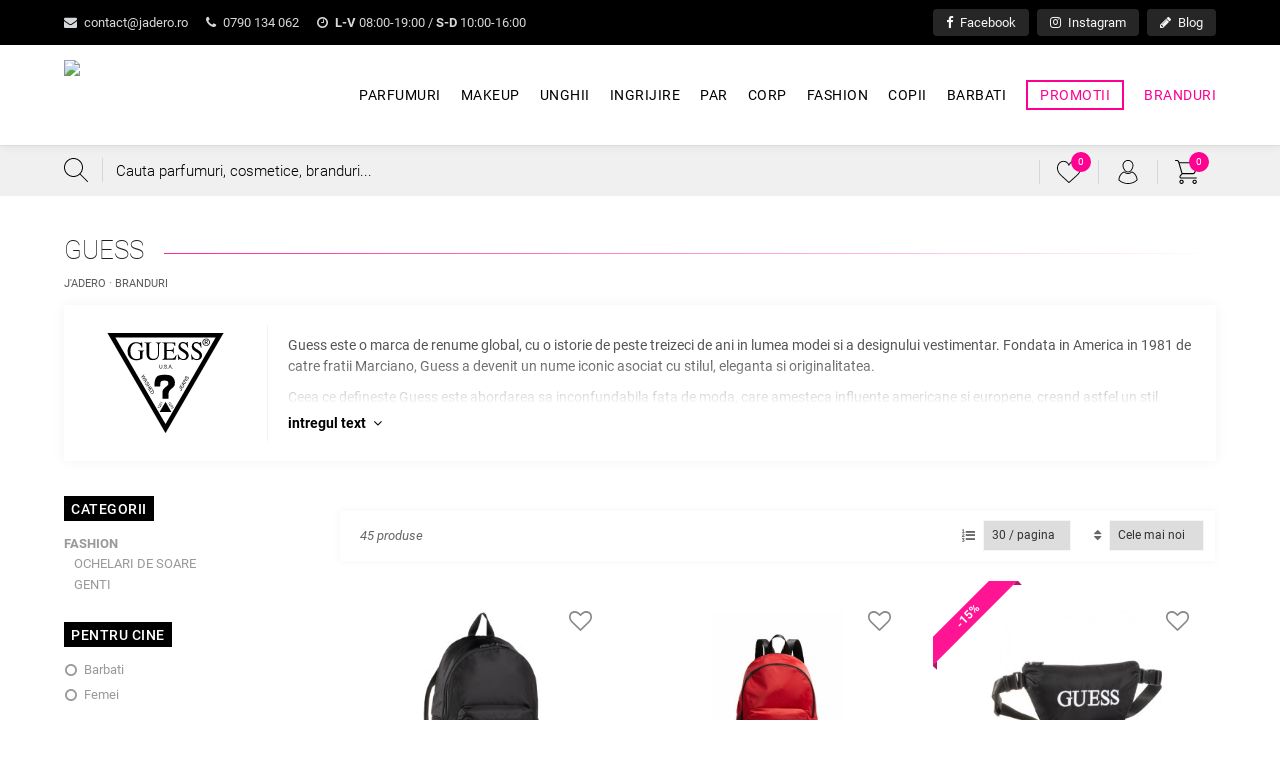

--- FILE ---
content_type: text/html; charset=UTF-8
request_url: https://www.jadero.ro/brand/guess
body_size: 22407
content:
<!DOCTYPE html>
<html translate="no" xmlns="http://www.w3.org/1999/xhtml" lang="ro" xml:lang="ro">
<head>

	<title>Genti Guess · Jadero.ro</title>
	<meta http-equiv="content-type" content="text/html; charset=utf-8" />
	<meta http-equiv="content-language" content="ro" />
	<meta name="keywords" content="" />
	<meta name="description" content="Produse Guess, o gama variata de parfumuri, cosmetice si produse pentru par / corp ✅ Profita chiar acum de ofertele speciale la Guess!" />
	<meta name="robots" content="index, follow" />
	<meta name="revisit-after" content="7 days" />
	<meta name="copyright" content="Jadero Corporate SRL" />
	<meta name="viewport" content="width=device-width, minimum-scale=1.0, maximum-scale=5.0" />
	<meta name="format-detection" content="telephone=no" />
	<meta name="google" content="notranslate" />

		<link rel="canonical" href="https://www.jadero.ro/brand/guess" />

	
	<meta name="apple-mobile-web-app-title" content="jadero.ro" />
	<meta name="application-name" content="jadero.ro" />
	<link rel="apple-touch-icon" sizes="180x180" href="https://www.jadero.ro/images/favicon/apple-touch-icon.png" />
	<link rel="icon" type="image/png" sizes="32x32" href="https://www.jadero.ro/images/favicon/favicon-32x32.png" />
	<link rel="icon" type="image/png" sizes="16x16" href="https://www.jadero.ro/images/favicon/favicon-16x16.png" />
	<link rel="manifest" href="https://www.jadero.ro/images/favicon/site.webmanifest" />
	<link rel="shortcut icon" href="https://www.jadero.ro/images/favicon/favicon.ico" />
	<meta name="msapplication-TileColor" content="#da532c" />
	<meta name="msapplication-config" content="https://www.jadero.ro/images/favicon/browserconfig.xml" />
	<meta name="theme-color" content="#ffffff" />
	
	<script type="text/javascript" src="https://www.jadero.ro/js/global.all.min.js"></script>
	<script type="text/javascript" src="https://www.jadero.ro/js/menu/mmenu.js"></script>
		<script type="text/javascript" src="https://www.jadero.ro/js/script.js?v=122"></script>

	<link href="https://www.jadero.ro/css/style.css?v=98" rel="stylesheet" type="text/css" />
	<link href="https://www.jadero.ro/js/menu/mmenu.css" rel="stylesheet" type="text/css" />

			<meta property="og:description" content="J'adero este sursa ta online de parfumuri, cosmetice, jucarii si fashion." />
		<meta property="og:type" content="website" />
		<meta property="fb:app_id" content="2844728028958656" /> 
		<meta property="og:image" content="https://www.jadero.ro/images/cover-facebook.png" />
		<meta property="og:url" content="https://www.jadero.ro/brand/guess" />
	
		
	<script src="https://apis.google.com/js/platform.js" async defer></script>
	<script>
		window.fbAsyncInit = function() { FB.init({ appId: '2844728028958656', autoLogAppEvents: true, xfbml: true, version: 'v3.0' }); };
		(function(d, s, id){
			var js, fjs = d.getElementsByTagName(s)[0];
			if (d.getElementById(id)) {return;}
			js = d.createElement(s); js.id = id;
			js.src = "https://connect.facebook.net/en_US/sdk.js";
			fjs.parentNode.insertBefore(js, fjs);
		}(document, 'script', 'facebook-jssdk'));
	</script>

	<script async src="https://www.googletagmanager.com/gtag/js?id=UA-8413060-86"></script>
	<script>
		window.dataLayer = window.dataLayer || [];
		function gtag(){dataLayer.push(arguments);}
		gtag('js', new Date());
		gtag('config', 'UA-8413060-86');
		gtag('config', 'AW-1048767130');
	</script>

	
	<script>
		!function(f,b,e,v,n,t,s)
		{if(f.fbq)return;n=f.fbq=function(){n.callMethod?
		n.callMethod.apply(n,arguments):n.queue.push(arguments)};
		if(!f._fbq)f._fbq=n;n.push=n;n.loaded=!0;n.version='2.0';
		n.queue=[];t=b.createElement(e);t.async=!0;
		t.src=v;s=b.getElementsByTagName(e)[0];
		s.parentNode.insertBefore(t,s)}(window, document,'script',
		'https://connect.facebook.net/en_US/fbevents.js');
		fbq('init', '306643123667194');
		fbq('track', 'PageView');
	</script>

	<script type="application/ld+json">
		{
			"@context": "https://schema.org",
			"@type": "Organization",
			"name": "Jadero.ro",
			"alternateName": ["Jadero Corporate SRL", "Jadero Corporate", "jadero", "j'adero"],
			"url": "https://www.jadero.ro",
			"logo": "https://www.jadero.ro/images/logo.png",
			"contactPoint": {
				"@type": "ContactPoint",
				"telephone": "+40790134062",
				"email": "contact@jadero.ro",
				"contactType": "customer service",
				"areaServed": "RO",
				"availableLanguage": "Romanian"
			},
			"sameAs": [
				"https://www.facebook.com/jaderoshop",
				"https://www.instagram.com/jadero.ro"
			]
		}
	</script>
	<script type="application/ld+json">
		{
			"@context": "https://schema.org/",
			"@type": "WebSite",
			"name": "Jadero.ro",
			"url": "https://www.jadero.ro/",
			"potentialAction": {
				"@type": "SearchAction",
				"target": "https://www.jadero.ro/cautare?s={search_term_string}",
				"query-input": "required name=search_term_string"
			}
		}
	</script>

</head>

<body>

<noscript><img height="1" width="1" style="display:none" src="https://www.facebook.com/tr?id=306643123667194&ev=PageView&noscript=1" /></noscript>
 
	
	
	<div id="preHeader" class="hideMobile">
		<div class="inside clearfix">
			<div class="fastContact">
				<a href="mailto:&#99;&#111;&#110;&#116;&#97;&#99;&#116;&#64;&#106;&#97;&#100;&#101;&#114;&#111;&#46;&#114;&#111;" class="anim"><i class="fa fa-envelope"></i> &#99;&#111;&#110;&#116;&#97;&#99;&#116;&#64;&#106;&#97;&#100;&#101;&#114;&#111;&#46;&#114;&#111;</a>
				<a href="tel:0790134062" class="anim"><i class="fa fa-phone"></i> 0790 134 062</a>
				<a href="https://www.jadero.ro/contact" class="anim"><i class="fa fa-clock-o"></i> <b>L-V</b> 08:00-19:00 / <b>S-D</b> 10:00-16:00</a>
			</div>
			<div class="fastSocial">
				<a href="https://www.facebook.com/jaderoshop" target="_blank" title="Facebook" class="anim"><i class="fa fa-facebook"></i> Facebook</a>
				<a href="https://www.instagram.com/jadero.ro" target="_blank" title="Instagram" class="anim"><i class="fa fa-instagram"></i> Instagram</a>
				<a href="https://www.jadero.ro/blog" title="Blog" class="anim"><i class="fa fa-pencil"></i> Blog</a>
			</div>
		</div>
	</div>

	<div id="header"> 
		<div class="inside clearfix anim">
			<a href="https://www.jadero.ro/" id="logo" class="anim">
				<img src="https://www.jadero.ro/images/logo.avif" class="anim" alt="Parfumuri Online" />
			</a>  
			<div id="menu">
				<ul class="mainUl clearfix">
											<li class="hasMenu">
							<a href="https://www.jadero.ro/c/parfumuri" class="anim ">Parfumuri</a>
															<div class="submenu clearfix">
									<div class="tablelike">
										<div class="colMenu c1">
											<span class="h5">
												Parfumuri												<a href="https://www.jadero.ro/c/parfumuri" rel="nofollow" class="anim viewAll">Toate produsele</a>
											</span>
											<ul class="twoColumns">
																									<li>
														<a href="https://www.jadero.ro/c/parfumuri/apa-de-toaleta" class="anim">Apa de toaleta</a>
																													<ul>
																															</ul>
																											</li>
																									<li>
														<a href="https://www.jadero.ro/c/parfumuri/apa-de-parfum" class="anim">Apa de parfum</a>
																													<ul>
																															</ul>
																											</li>
																									<li>
														<a href="https://www.jadero.ro/c/parfumuri/extract-de-parfum" class="anim">Extract de parfum</a>
																													<ul>
																															</ul>
																											</li>
																									<li>
														<a href="https://www.jadero.ro/c/parfumuri/apa-de-colonie" class="anim">Apa de colonie</a>
																													<ul>
																															</ul>
																											</li>
																									<li>
														<a href="https://www.jadero.ro/c/parfumuri/parfumuri-de-casa-si-lumanari" class="anim">Parfumuri de casa si lumanari</a>
																													<ul>
																															</ul>
																											</li>
																									<li>
														<a href="https://www.jadero.ro/c/parfumuri/seturi" class="anim">Seturi</a>
																													<ul>
																															</ul>
																											</li>
																							</ul>
										</div>
										<div class="colMenu c2">
											<span class="h5">
												Branduri 
												<a href="https://www.jadero.ro/branduri" class="anim viewAll">Toate brandurile</a>
											</span>
											<ul class="twoColumns">
																									<li><a href="https://www.jadero.ro/brand/cacharel?c=6" rel="nofollow" class="anim">Cacharel</a></li>
																									<li><a href="https://www.jadero.ro/brand/acqua-di-parma?c=6" rel="nofollow" class="anim">Acqua di Parma</a></li>
																									<li><a href="https://www.jadero.ro/brand/ralph-lauren?c=6" rel="nofollow" class="anim">Ralph Lauren</a></li>
																									<li><a href="https://www.jadero.ro/brand/jennifer-lopez?c=6" rel="nofollow" class="anim">Jennifer Lopez</a></li>
																									<li><a href="https://www.jadero.ro/brand/lancome?c=6" rel="nofollow" class="anim">Lancome</a></li>
																									<li><a href="https://www.jadero.ro/brand/robert-piguet?c=6" rel="nofollow" class="anim">Robert Piguet</a></li>
																									<li><a href="https://www.jadero.ro/brand/molinard?c=6" rel="nofollow" class="anim">Molinard</a></li>
																									<li><a href="https://www.jadero.ro/brand/berdoues?c=6" rel="nofollow" class="anim">Berdoues</a></li>
																									<li><a href="https://www.jadero.ro/brand/carolina-herrera?c=6" rel="nofollow" class="anim">Carolina Herrera</a></li>
																									<li><a href="https://www.jadero.ro/brand/chantal-thomass?c=6" rel="nofollow" class="anim">Chantal Thomass</a></li>
																									<li><a href="https://www.jadero.ro/brand/chanel?c=6" rel="nofollow" class="anim">Chanel</a></li>
																									<li><a href="https://www.jadero.ro/brand/shiseido?c=6" rel="nofollow" class="anim">Shiseido</a></li>
																									<li><a href="https://www.jadero.ro/brand/atelier-des-ors?c=6" rel="nofollow" class="anim">Atelier des Ors</a></li>
																									<li><a href="https://www.jadero.ro/brand/thierry-mugler?c=6" rel="nofollow" class="anim">Thierry Mugler</a></li>
																									<li><a href="https://www.jadero.ro/brand/nina-ricci?c=6" rel="nofollow" class="anim">Nina Ricci</a></li>
																									<li><a href="https://www.jadero.ro/brand/lanvin?c=6" rel="nofollow" class="anim">Lanvin</a></li>
																									<li><a href="https://www.jadero.ro/brand/viktor-rolf?c=6" rel="nofollow" class="anim">Viktor & Rolf</a></li>
																									<li><a href="https://www.jadero.ro/brand/ungaro?c=6" rel="nofollow" class="anim">Ungaro</a></li>
																									<li><a href="https://www.jadero.ro/brand/gulf-orchid?c=6" rel="nofollow" class="anim">Gulf Orchid</a></li>
																									<li><a href="https://www.jadero.ro/brand/tous?c=6" rel="nofollow" class="anim">Tous</a></li>
																							</ul>
										</div>
										<div class="colMenu c3">
											<span class="h5">
												Promotii
												<a href="https://www.jadero.ro/promotii/parfumuri" rel="nofollow" class="anim viewAll">Toate promotiile</a>
											</span>
											<div class="produs anim  ">
			<div class="ribbon anim"><span>-10%</span></div>
			<div data-href="https://www.jadero.ro/p/jardin-prive-unisex-parfums-couture-100-ml-3700427646160" class="image anim"> 
				<img src="https://www.jadero.ro/include/timthumb.php?src=https://www.jadero.ro/images/produse/herve-gambs-jardin-prive-unisex-parfums-couture-100-ml-3700427646160.jpg&amp;w=310&amp;h=239&amp;zc=2" alt="Jardin Prive, Unisex, Parfums Couture, 100 ml 3700427646160" />
				
			</div>
			<a href="#" data-pt-position="top" data-pt-scheme="white" data-pt-title="Wishlist" data-id="17876" class="anim protip wishlistAction round" title="Wishlist"><i class="fa fa-heart-o"></i></a>
			<div class="info">
				<span class="freeDelivery"><i class="fa fa-truck"></i> Livrare gratuita</span>
				<span class="h2">
					<a href="https://www.jadero.ro/p/jardin-prive-unisex-parfums-couture-100-ml-3700427646160" title="Jardin Prive, Unisex, Parfums Couture, 100 ml" class="nume anim">
						<b>Herve Gambs</b> 
						Jardin Prive, Unisex, Parfums Couture, 100 ml
					</a>
				</span>
				
				<span class="starsHolder"> 
					<span class="stars"><i class="fa fa-star-o"></i><i class="fa fa-star-o"></i><i class="fa fa-star-o"></i><i class="fa fa-star-o"></i><i class="fa fa-star-o"></i></span> (0)
				</span>
				
				<span class="pret anim">
					<strike>&nbsp;839 lei&nbsp;</strike> 755.1 lei
					<span class="save">Salvezi 83.9 Lei</span>
				</span>
			</div>
			
			</div><div class="produs anim  ">
			<div class="ribbon anim"><span>-15%</span></div>
			<div data-href="https://www.jadero.ro/p/l-homme-ideal-intense-barbati-eau-de-parfum-100-ml-3346470134911" class="image anim"> 
				<img src="https://www.jadero.ro/include/timthumb.php?src=https://www.jadero.ro/images/produse/guerlain-l-homme-ideal-intense-barbati-apa-de-parfum-100-ml-3346470134911.jpg&amp;w=310&amp;h=239&amp;zc=2" alt="L`Homme Ideal Intense, Barbati, Apa de parfum, 100 ml 3346470134911" />
				
			</div>
			<a href="#" data-pt-position="top" data-pt-scheme="white" data-pt-title="Wishlist" data-id="18638" class="anim protip wishlistAction round" title="Wishlist"><i class="fa fa-heart-o"></i></a>
			<div class="info">
				<span class="freeDelivery"><i class="fa fa-truck"></i> Livrare gratuita</span>
				<span class="h2">
					<a href="https://www.jadero.ro/p/l-homme-ideal-intense-barbati-eau-de-parfum-100-ml-3346470134911" title="L`Homme Ideal Intense, Barbati, Apa de parfum, 100 ml" class="nume anim">
						<b>Guerlain</b> 
						L`Homme Ideal Intense, Barbati, Apa de parfum, 100 ml
					</a>
				</span>
				
				<span class="starsHolder"> 
					<span class="stars"><i class="fa fa-star"></i><i class="fa fa-star"></i><i class="fa fa-star"></i><i class="fa fa-star"></i><i class="fa fa-star-o"></i></span> (1)
				</span>
				
				<span class="pret anim">
					<strike>&nbsp;522 lei&nbsp;</strike> 443.7 lei
					<span class="save">Salvezi 78.3 Lei</span>
				</span>
			</div>
			
			</div>										</div>
									</div>
								</div>
													</li>
											<li class="hasMenu">
							<a href="https://www.jadero.ro/c/makeup" class="anim ">Makeup</a>
															<div class="submenu clearfix">
									<div class="tablelike">
										<div class="colMenu c1">
											<span class="h5">
												Makeup												<a href="https://www.jadero.ro/c/makeup" rel="nofollow" class="anim viewAll">Toate produsele</a>
											</span>
											<ul class="twoColumns">
																									<li>
														<a href="https://www.jadero.ro/c/makeup/buze" class="anim">Buze</a>
																													<ul>
																																	<li><a href="https://www.jadero.ro/c/makeup/buze/balsam" class="anim">Balsam</a></li>
																																	<li><a href="https://www.jadero.ro/c/makeup/buze/creion-contur" class="anim">Creion contur</a></li>
																																	<li><a href="https://www.jadero.ro/c/makeup/buze/luciu-de-buze" class="anim">Luciu de buze</a></li>
																																	<li><a href="https://www.jadero.ro/c/makeup/buze/ruj" class="anim">Ruj</a></li>
																															</ul>
																											</li>
																									<li>
														<a href="https://www.jadero.ro/c/makeup/ochi" class="anim">Ochi</a>
																													<ul>
																																	<li><a href="https://www.jadero.ro/c/makeup/ochi/fard-ochi" class="anim">Fard de ochi</a></li>
																																	<li><a href="https://www.jadero.ro/c/makeup/ochi/creion-dermatograf" class="anim">Creion dermatograf</a></li>
																																	<li><a href="https://www.jadero.ro/c/makeup/ochi/tus-de-ochi" class="anim">Tus de ochi</a></li>
																																	<li><a href="https://www.jadero.ro/c/makeup/ochi/mascara" class="anim">Mascara</a></li>
																																	<li><a href="https://www.jadero.ro/c/makeup/ochi/produse-pentru-sprancene" class="anim">Produse pentru sprancene</a></li>
																																	<li><a href="https://www.jadero.ro/c/makeup/ochi/seturi-si-palete" class="anim">Seturi si palete</a></li>
																																	<li><a href="https://www.jadero.ro/c/makeup/ochi/accesorii" class="anim">Accesorii</a></li>
																															</ul>
																											</li>
																									<li>
														<a href="https://www.jadero.ro/c/makeup/gene-false" class="anim">Gene false</a>
																													<ul>
																															</ul>
																											</li>
																									<li>
														<a href="https://www.jadero.ro/c/makeup/ten" class="anim">Ten</a>
																													<ul>
																																	<li><a href="https://www.jadero.ro/c/makeup/ten/anticearcan" class="anim">Anticearcan</a></li>
																																	<li><a href="https://www.jadero.ro/c/makeup/ten/primer" class="anim">Primer</a></li>
																																	<li><a href="https://www.jadero.ro/c/makeup/ten/blush-si-fard-de-obraz" class="anim">Blush si fard de obraz</a></li>
																																	<li><a href="https://www.jadero.ro/c/makeup/ten/contur" class="anim">Contur</a></li>
																																	<li><a href="https://www.jadero.ro/c/makeup/ten/crema-bb-cc" class="anim">Crema BB & CC</a></li>
																																	<li><a href="https://www.jadero.ro/c/makeup/ten/fond-de-ten" class="anim">Fond de ten</a></li>
																																	<li><a href="https://www.jadero.ro/c/makeup/ten/iluminator" class="anim">Iluminator</a></li>
																																	<li><a href="https://www.jadero.ro/c/makeup/ten/pudra" class="anim">Pudra</a></li>
																															</ul>
																											</li>
																									<li>
														<a href="https://www.jadero.ro/c/makeup/pensule-si-accesorii" class="anim">Pensule si accesorii</a>
																													<ul>
																																	<li><a href="https://www.jadero.ro/c/makeup/pensule-si-accesorii/solutii-curatare" class="anim">Solutii curatare</a></li>
																																	<li><a href="https://www.jadero.ro/c/makeup/pensule-si-accesorii/spatule-si-tablite" class="anim">Spatule si tablite</a></li>
																																	<li><a href="https://www.jadero.ro/c/makeup/pensule-si-accesorii/pensule" class="anim">Pensule</a></li>
																															</ul>
																											</li>
																							</ul>
										</div>
										<div class="colMenu c2">
											<span class="h5">
												Branduri 
												<a href="https://www.jadero.ro/branduri" class="anim viewAll">Toate brandurile</a>
											</span>
											<ul class="twoColumns">
																									<li><a href="https://www.jadero.ro/brand/mac?c=4" rel="nofollow" class="anim">MAC</a></li>
																									<li><a href="https://www.jadero.ro/brand/aveda?c=4" rel="nofollow" class="anim">Aveda</a></li>
																									<li><a href="https://www.jadero.ro/brand/dermacol?c=4" rel="nofollow" class="anim">Dermacol</a></li>
																									<li><a href="https://www.jadero.ro/brand/clarins?c=4" rel="nofollow" class="anim">Clarins</a></li>
																									<li><a href="https://www.jadero.ro/brand/collistar?c=4" rel="nofollow" class="anim">Collistar</a></li>
																									<li><a href="https://www.jadero.ro/brand/shiseido?c=4" rel="nofollow" class="anim">Shiseido</a></li>
																									<li><a href="https://www.jadero.ro/brand/max-factor?c=4" rel="nofollow" class="anim">Max Factor</a></li>
																									<li><a href="https://www.jadero.ro/brand/sleek-makeup?c=4" rel="nofollow" class="anim">Sleek Makeup</a></li>
																									<li><a href="https://www.jadero.ro/brand/maybelline?c=4" rel="nofollow" class="anim">Maybelline</a></li>
																									<li><a href="https://www.jadero.ro/brand/laura-mercier?c=4" rel="nofollow" class="anim">Laura Mercier</a></li>
																									<li><a href="https://www.jadero.ro/brand/dr-hauschka?c=4" rel="nofollow" class="anim">Dr. Hauschka</a></li>
																									<li><a href="https://www.jadero.ro/brand/urban-decay?c=4" rel="nofollow" class="anim">Urban Decay</a></li>
																									<li><a href="https://www.jadero.ro/brand/eylure?c=4" rel="nofollow" class="anim">Eylure</a></li>
																									<li><a href="https://www.jadero.ro/brand/guinot?c=4" rel="nofollow" class="anim">Guinot</a></li>
																									<li><a href="https://www.jadero.ro/brand/givenchy?c=4" rel="nofollow" class="anim">Givenchy</a></li>
																									<li><a href="https://www.jadero.ro/brand/becca?c=4" rel="nofollow" class="anim">Becca</a></li>
																									<li><a href="https://www.jadero.ro/brand/lancome?c=4" rel="nofollow" class="anim">Lancome</a></li>
																									<li><a href="https://www.jadero.ro/brand/revlon-cosmetics?c=4" rel="nofollow" class="anim">Revlon Cosmetics</a></li>
																									<li><a href="https://www.jadero.ro/brand/dolce-gabbana?c=4" rel="nofollow" class="anim">Dolce & Gabbana</a></li>
																									<li><a href="https://www.jadero.ro/brand/embryolisse?c=4" rel="nofollow" class="anim">Embryolisse</a></li>
																							</ul>
										</div>
										<div class="colMenu c3">
											<span class="h5">
												Promotii
												<a href="https://www.jadero.ro/promotii/makeup" rel="nofollow" class="anim viewAll">Toate promotiile</a>
											</span>
											<div class="produs anim  ">
			<div class="ribbon anim"><span>-20%</span></div>
			<div data-href="https://www.jadero.ro/p/i-love-revolution-parental-advisory-explicit-content-paleta-de-farduri-15-nuante-5057566040006" class="image anim"> 
				<img src="https://www.jadero.ro/include/timthumb.php?src=https://www.jadero.ro/images/produse/makeup-revolution-london-i-love-revolution-parental-advisory-explicit-content-paleta-de-farduri-15-nuante-5057566040006.jpg&amp;w=310&amp;h=239&amp;zc=2" alt="Parental Advisory Pandemonium, Paleta de farduri, 15 nuante 5057566040006" />
				
			</div>
			<a href="#" data-pt-position="top" data-pt-scheme="white" data-pt-title="Wishlist" data-id="23272" class="anim protip wishlistAction round" title="Wishlist"><i class="fa fa-heart-o"></i></a>
			<div class="info">
				
				<span class="h2">
					<a href="https://www.jadero.ro/p/i-love-revolution-parental-advisory-explicit-content-paleta-de-farduri-15-nuante-5057566040006" title="Parental Advisory Pandemonium, Paleta de farduri, 15 nuante" class="nume anim">
						<b>I Heart Revolution</b> 
						Parental Advisory Pandemonium, Paleta de farduri, 15 nuante
					</a>
				</span>
				
				<span class="starsHolder"> 
					<span class="stars"><i class="fa fa-star-o"></i><i class="fa fa-star-o"></i><i class="fa fa-star-o"></i><i class="fa fa-star-o"></i><i class="fa fa-star-o"></i></span> (0)
				</span>
				
				<span class="pret anim">
					<strike>&nbsp;66 lei&nbsp;</strike> 52.8 lei
					<span class="save">Salvezi 13.2 Lei</span>
				</span>
			</div>
			
			</div><div class="produs anim  ">
			<div class="ribbon anim"><span>-10%</span></div>
			<div data-href="https://www.jadero.ro/p/essentialist-eye-palette-femei-paleta-machiaj-waters-04-5-2-g-730852147416" class="image anim"> 
				<img src="https://www.jadero.ro/include/timthumb.php?src=https://www.jadero.ro/images/produse/shiseido-essentialist-eye-palette-femei-paleta-machiaj-waters-04-5-2-g-730852147416.jpg&amp;w=310&amp;h=239&amp;zc=2" alt="Essentialist Eye Palette, Femei, Paleta machiaj, Waters 04, 5.2 g 730852147416" />
				
			</div>
			<a href="#" data-pt-position="top" data-pt-scheme="white" data-pt-title="Wishlist" data-id="10816" class="anim protip wishlistAction round" title="Wishlist"><i class="fa fa-heart-o"></i></a>
			<div class="info">
				
				<span class="h2">
					<a href="https://www.jadero.ro/p/essentialist-eye-palette-femei-paleta-machiaj-waters-04-5-2-g-730852147416" title="Essentialist Eye Palette, Femei, Paleta machiaj, Waters 04, 5.2 g" class="nume anim">
						<b>Shiseido</b> 
						Essentialist Eye Palette, Femei, Paleta machiaj, Waters 04, 5.2 g
					</a>
				</span>
				
				<span class="starsHolder"> 
					<span class="stars"><i class="fa fa-star-o"></i><i class="fa fa-star-o"></i><i class="fa fa-star-o"></i><i class="fa fa-star-o"></i><i class="fa fa-star-o"></i></span> (0)
				</span>
				
				<span class="pret anim">
					<strike>&nbsp;163 lei&nbsp;</strike> 146.7 lei
					<span class="save">Salvezi 16.3 Lei</span>
				</span>
			</div>
			
			</div>										</div>
									</div>
								</div>
													</li>
											<li class="hasMenu">
							<a href="https://www.jadero.ro/c/unghii" class="anim ">Unghii</a>
															<div class="submenu clearfix">
									<div class="tablelike">
										<div class="colMenu c1">
											<span class="h5">
												Unghii												<a href="https://www.jadero.ro/c/unghii" rel="nofollow" class="anim viewAll">Toate produsele</a>
											</span>
											<ul class="twoColumns">
																									<li>
														<a href="https://www.jadero.ro/c/unghii/baze-si-topuri" class="anim">Baze si topuri</a>
																													<ul>
																																	<li><a href="https://www.jadero.ro/c/unghii/baze-si-topuri/top-lac-clasic" class="anim">Top lac clasic</a></li>
																															</ul>
																											</li>
																									<li>
														<a href="https://www.jadero.ro/c/unghii/pigment-unghii" class="anim">Pigment pentru unghii</a>
																													<ul>
																															</ul>
																											</li>
																									<li>
														<a href="https://www.jadero.ro/c/unghii/constructie-de-unghii" class="anim">Constructie de unghii</a>
																													<ul>
																																	<li><a href="https://www.jadero.ro/c/unghii/constructie-de-unghii/primer" class="anim">Primer</a></li>
																																	<li><a href="https://www.jadero.ro/c/unghii/constructie-de-unghii/acril" class="anim">Acril</a></li>
																															</ul>
																											</li>
																									<li>
														<a href="https://www.jadero.ro/c/unghii/uscare-rapida" class="anim">Uscare rapida</a>
																													<ul>
																															</ul>
																											</li>
																									<li>
														<a href="https://www.jadero.ro/c/unghii/indepartare-lac" class="anim">Indepartare lac</a>
																													<ul>
																																	<li><a href="https://www.jadero.ro/c/unghii/indepartare-lac/dizolvant-lac-semipermanent" class="anim">Dizolvant lac semipermanent</a></li>
																																	<li><a href="https://www.jadero.ro/c/unghii/indepartare-lac/dizolvant-lac-clasic" class="anim">Dizolvant lac clasic</a></li>
																															</ul>
																											</li>
																									<li>
														<a href="https://www.jadero.ro/c/unghii/lac-unghii" class="anim">Lac unghii</a>
																													<ul>
																																	<li><a href="https://www.jadero.ro/c/unghii/lac-unghii/lac-semipermanent" class="anim">Lac semipermanent</a></li>
																																	<li><a href="https://www.jadero.ro/c/unghii/lac-unghii/lac-clasic" class="anim">Lac clasic</a></li>
																															</ul>
																											</li>
																									<li>
														<a href="https://www.jadero.ro/c/unghii/tratamente-si-ingrijire" class="anim">Tratamente si ingrijire</a>
																													<ul>
																															</ul>
																											</li>
																									<li>
														<a href="https://www.jadero.ro/c/unghii/accesorii" class="anim">Accesorii</a>
																													<ul>
																															</ul>
																											</li>
																									<li>
														<a href="https://www.jadero.ro/c/unghii/curatare-si-pregatire-unghii" class="anim">Curatare si pregatire unghii</a>
																													<ul>
																															</ul>
																											</li>
																							</ul>
										</div>
										<div class="colMenu c2">
											<span class="h5">
												Branduri 
												<a href="https://www.jadero.ro/branduri" class="anim viewAll">Toate brandurile</a>
											</span>
											<ul class="twoColumns">
																									<li><a href="https://www.jadero.ro/brand/deborah-milano?c=5" rel="nofollow" class="anim">Deborah Milano</a></li>
																									<li><a href="https://www.jadero.ro/brand/essie?c=5" rel="nofollow" class="anim">Essie</a></li>
																									<li><a href="https://www.jadero.ro/brand/clinique?c=5" rel="nofollow" class="anim">Clinique</a></li>
																									<li><a href="https://www.jadero.ro/brand/l-oreal-paris?c=5" rel="nofollow" class="anim">L`Oréal Paris</a></li>
																									<li><a href="https://www.jadero.ro/brand/makeup-revolution?c=5" rel="nofollow" class="anim">Makeup Revolution</a></li>
																									<li><a href="https://www.jadero.ro/brand/bel-london?c=5" rel="nofollow" class="anim">Bel London</a></li>
																									<li><a href="https://www.jadero.ro/brand/opi?c=5" rel="nofollow" class="anim">OPI</a></li>
																									<li><a href="https://www.jadero.ro/brand/all-tigers?c=5" rel="nofollow" class="anim">All Tigers</a></li>
																							</ul>
										</div>
										<div class="colMenu c3">
											<span class="h5">
												Promotii
												<a href="https://www.jadero.ro/promotii/unghii" rel="nofollow" class="anim viewAll">Toate promotiile</a>
											</span>
											<div class="produs anim  ">
			<div class="ribbon anim"><span>-20%</span></div>
			<div data-href="https://www.jadero.ro/p/lac-de-unghii-opi-nail-lacquer-rainbows-a-go-go-nl-sr4-15-ml-3614229459968" class="image anim"> 
				<img src="https://www.jadero.ro/include/timthumb.php?src=https://www.jadero.ro/images/produse/3614229459968.jpg&amp;w=310&amp;h=239&amp;zc=2" alt="Lac de unghii OPI Nail Lacquer Rainbows A Go Go, NL SR4, 15 ml 3614229459968" />
				
			</div>
			<a href="#" data-pt-position="top" data-pt-scheme="white" data-pt-title="Wishlist" data-id="34529" class="anim protip wishlistAction round" title="Wishlist"><i class="fa fa-heart-o"></i></a>
			<div class="info">
				
				<span class="h2">
					<a href="https://www.jadero.ro/p/lac-de-unghii-opi-nail-lacquer-rainbows-a-go-go-nl-sr4-15-ml-3614229459968" title="Lac de unghii OPI Nail Lacquer Rainbows A Go Go, NL SR4, 15 ml" class="nume anim">
						<b>OPI</b> 
						Lac de unghii OPI Nail Lacquer Rainbows A Go Go, NL SR4, 15 ml
					</a>
				</span>
				
				<span class="starsHolder"> 
					<span class="stars"><i class="fa fa-star-o"></i><i class="fa fa-star-o"></i><i class="fa fa-star-o"></i><i class="fa fa-star-o"></i><i class="fa fa-star-o"></i></span> (0)
				</span>
				
				<span class="pret anim">
					<strike>&nbsp;60 lei&nbsp;</strike> 48 lei
					<span class="save">Salvezi 12 Lei</span>
				</span>
			</div>
			
			</div><div class="produs anim  ">
			<div class="ribbon anim"><span>-10%</span></div>
			<div data-href="https://www.jadero.ro/p/lac-de-unghii-opi-infinite-shine-i-m-on-a-sushi-roll-isl-t87-15-ml-619828142856" class="image anim"> 
				<img src="https://www.jadero.ro/include/timthumb.php?src=https://www.jadero.ro/images/produse/619828142856.jpg&amp;w=310&amp;h=239&amp;zc=2" alt="Lac de unghii OPI Infinite Shine I`m On A Sushi Roll, ISL T87, 15 ml 619828142856" />
				
			</div>
			<a href="#" data-pt-position="top" data-pt-scheme="white" data-pt-title="Wishlist" data-id="36757" class="anim protip wishlistAction round" title="Wishlist"><i class="fa fa-heart-o"></i></a>
			<div class="info">
				
				<span class="h2">
					<a href="https://www.jadero.ro/p/lac-de-unghii-opi-infinite-shine-i-m-on-a-sushi-roll-isl-t87-15-ml-619828142856" title="Lac de unghii OPI Infinite Shine I`m On A Sushi Roll, ISL T87, 15 ml" class="nume anim">
						<b>OPI</b> 
						Lac de unghii OPI Infinite Shine I`m On A Sushi Roll, ISL T87, 15 ml
					</a>
				</span>
				
				<span class="starsHolder"> 
					<span class="stars"><i class="fa fa-star-o"></i><i class="fa fa-star-o"></i><i class="fa fa-star-o"></i><i class="fa fa-star-o"></i><i class="fa fa-star-o"></i></span> (0)
				</span>
				
				<span class="pret anim">
					<strike>&nbsp;56 lei&nbsp;</strike> 50.4 lei
					<span class="save">Salvezi 5.6 Lei</span>
				</span>
			</div>
			
			</div>										</div>
									</div>
								</div>
													</li>
											<li class="hasMenu">
							<a href="https://www.jadero.ro/c/ingrijire" class="anim ">Ingrijire</a>
															<div class="submenu clearfix">
									<div class="tablelike">
										<div class="colMenu c1">
											<span class="h5">
												Ingrijire												<a href="https://www.jadero.ro/c/ingrijire" rel="nofollow" class="anim viewAll">Toate produsele</a>
											</span>
											<ul class="twoColumns">
																									<li>
														<a href="https://www.jadero.ro/c/ingrijire/demachiere-curatare" class="anim">Demachiere si curatare</a>
																													<ul>
																															</ul>
																											</li>
																									<li>
														<a href="https://www.jadero.ro/c/ingrijire/exfoliere" class="anim">Exfoliere</a>
																													<ul>
																															</ul>
																											</li>
																									<li>
														<a href="https://www.jadero.ro/c/ingrijire/ingrijire-ochi" class="anim">Ingrijire ochi</a>
																													<ul>
																															</ul>
																											</li>
																									<li>
														<a href="https://www.jadero.ro/c/ingrijire/produse-solare" class="anim">Produse solare</a>
																													<ul>
																															</ul>
																											</li>
																									<li>
														<a href="https://www.jadero.ro/c/ingrijire/ingrijire-gat-si-decolteu" class="anim">Ingrijire gat si decolteu</a>
																													<ul>
																															</ul>
																											</li>
																									<li>
														<a href="https://www.jadero.ro/c/ingrijire/seturi" class="anim">Seturi</a>
																													<ul>
																															</ul>
																											</li>
																									<li>
														<a href="https://www.jadero.ro/c/ingrijire/creme-seruri" class="anim">Creme si seruri</a>
																													<ul>
																																	<li><a href="https://www.jadero.ro/c/ingrijire/creme-seruri/fermitate-lifting" class="anim">Fermitate si lifting</a></li>
																																	<li><a href="https://www.jadero.ro/c/ingrijire/creme-seruri/masti-fata" class="anim">Masti pentru fata</a></li>
																																	<li><a href="https://www.jadero.ro/c/ingrijire/creme-seruri/seruri" class="anim">Seruri</a></li>
																																	<li><a href="https://www.jadero.ro/c/ingrijire/creme-seruri/hidratare" class="anim">Hidratare</a></li>
																																	<li><a href="https://www.jadero.ro/c/ingrijire/creme-seruri/tratamente" class="anim">Tratamente</a></li>
																																	<li><a href="https://www.jadero.ro/c/ingrijire/creme-seruri/acnee" class="anim">Acnee</a></li>
																																	<li><a href="https://www.jadero.ro/c/ingrijire/creme-seruri/matifiere" class="anim">Matifiere</a></li>
																																	<li><a href="https://www.jadero.ro/c/ingrijire/creme-seruri/calmare" class="anim">Calmare</a></li>
																																	<li><a href="https://www.jadero.ro/c/ingrijire/creme-seruri/luminozitate" class="anim">Luminozitate</a></li>
																															</ul>
																											</li>
																									<li>
														<a href="https://www.jadero.ro/c/ingrijire/produse-barbierit" class="anim">Produse de barbierit</a>
																													<ul>
																															</ul>
																											</li>
																							</ul>
										</div>
										<div class="colMenu c2">
											<span class="h5">
												Branduri 
												<a href="https://www.jadero.ro/branduri" class="anim viewAll">Toate brandurile</a>
											</span>
											<ul class="twoColumns">
																									<li><a href="https://www.jadero.ro/brand/doctor-babor?c=1" rel="nofollow" class="anim">Doctor Babor</a></li>
																									<li><a href="https://www.jadero.ro/brand/nudestix?c=1" rel="nofollow" class="anim">Nudestix</a></li>
																									<li><a href="https://www.jadero.ro/brand/clinique?c=1" rel="nofollow" class="anim">Clinique</a></li>
																									<li><a href="https://www.jadero.ro/brand/john-richmond?c=1" rel="nofollow" class="anim">John Richmond</a></li>
																									<li><a href="https://www.jadero.ro/brand/depot?c=1" rel="nofollow" class="anim">Depot</a></li>
																									<li><a href="https://www.jadero.ro/brand/versace?c=1" rel="nofollow" class="anim">Versace</a></li>
																									<li><a href="https://www.jadero.ro/brand/merci-handy?c=1" rel="nofollow" class="anim">Merci Handy</a></li>
																									<li><a href="https://www.jadero.ro/brand/gallinee?c=1" rel="nofollow" class="anim">Gallinee</a></li>
																									<li><a href="https://www.jadero.ro/brand/makeup-revolution?c=1" rel="nofollow" class="anim">Makeup Revolution</a></li>
																									<li><a href="https://www.jadero.ro/brand/dr-sebagh?c=1" rel="nofollow" class="anim">Dr. Sebagh</a></li>
																									<li><a href="https://www.jadero.ro/brand/mary-cohr?c=1" rel="nofollow" class="anim">Mary Cohr</a></li>
																									<li><a href="https://www.jadero.ro/brand/jurlique?c=1" rel="nofollow" class="anim">Jurlique</a></li>
																									<li><a href="https://www.jadero.ro/brand/armani?c=1" rel="nofollow" class="anim">Armani</a></li>
																									<li><a href="https://www.jadero.ro/brand/carita?c=1" rel="nofollow" class="anim">Carita</a></li>
																									<li><a href="https://www.jadero.ro/brand/sisley?c=1" rel="nofollow" class="anim">Sisley</a></li>
																									<li><a href="https://www.jadero.ro/brand/melvita?c=1" rel="nofollow" class="anim">Melvita</a></li>
																									<li><a href="https://www.jadero.ro/brand/christian-dior?c=1" rel="nofollow" class="anim">Christian Dior</a></li>
																									<li><a href="https://www.jadero.ro/brand/collistar?c=1" rel="nofollow" class="anim">Collistar</a></li>
																									<li><a href="https://www.jadero.ro/brand/gosh?c=1" rel="nofollow" class="anim">Gosh</a></li>
																									<li><a href="https://www.jadero.ro/brand/american-crew?c=1" rel="nofollow" class="anim">American Crew</a></li>
																							</ul>
										</div>
										<div class="colMenu c3">
											<span class="h5">
												Promotii
												<a href="https://www.jadero.ro/promotii/ingrijire" rel="nofollow" class="anim viewAll">Toate promotiile</a>
											</span>
											<div class="produs anim  ">
			<div class="ribbon anim"><span>-10%</span></div>
			<div data-href="https://www.jadero.ro/p/m2-beaute-set-tratament-ultra-pure-solutions-hybrid-spray-pentru-ten-30-ml-masca-pentru-ochi-7-x-2-buc-4260180218145" class="image anim"> 
				<img src="https://www.jadero.ro/include/timthumb.php?src=https://www.jadero.ro/images/produse/4260180218145-62d1755fc136a.jpg&amp;w=310&amp;h=239&amp;zc=2" alt="Set tratament: Ultra Pure Solutions Hybrid, Spray pentru ten 30 ml + Masca pentru ochi 7 x 2 buc 4260180218145" />
				
			</div>
			<a href="#" data-pt-position="top" data-pt-scheme="white" data-pt-title="Wishlist" data-id="34788" class="anim protip wishlistAction round" title="Wishlist"><i class="fa fa-heart-o"></i></a>
			<div class="info">
				<span class="freeDelivery"><i class="fa fa-truck"></i> Livrare gratuita</span>
				<span class="h2">
					<a href="https://www.jadero.ro/p/m2-beaute-set-tratament-ultra-pure-solutions-hybrid-spray-pentru-ten-30-ml-masca-pentru-ochi-7-x-2-buc-4260180218145" title="Set tratament: Ultra Pure Solutions Hybrid, Spray pentru ten 30 ml + Masca pentru ochi 7 x 2 buc" class="nume anim">
						<b>M2 Beauté</b> 
						Set tratament: Ultra Pure Solutions Hybrid, Spray pentru ten 30 ml + Masca pentru ochi 7 x 2 buc
					</a>
				</span>
				
				<span class="starsHolder"> 
					<span class="stars"><i class="fa fa-star-o"></i><i class="fa fa-star-o"></i><i class="fa fa-star-o"></i><i class="fa fa-star-o"></i><i class="fa fa-star-o"></i></span> (0)
				</span>
				
				<span class="pret anim">
					<strike>&nbsp;365 lei&nbsp;</strike> 328.5 lei
					<span class="save">Salvezi 36.5 Lei</span>
				</span>
			</div>
			
			</div><div class="produs anim  ">
			<div class="ribbon anim"><span>-5%</span></div>
			<div data-href="https://www.jadero.ro/p/lancome-tonique-douceur-toner-pentru-toate-tipurile-de-piele-400-ml-3147758030235" class="image anim"> 
				<img src="https://www.jadero.ro/include/timthumb.php?src=https://www.jadero.ro/images/produse/lancome-tonique-douceur-toner-pentru-toate-tipurile-de-piele-400-ml-3147758030235.jpg&amp;w=310&amp;h=239&amp;zc=2" alt="Tonique Douceur, Toner pentru toate tipurile de piele, 400 ml 3147758030235" />
				
			</div>
			<a href="#" data-pt-position="top" data-pt-scheme="white" data-pt-title="Wishlist" data-id="29526" class="anim protip wishlistAction round" title="Wishlist"><i class="fa fa-heart-o"></i></a>
			<div class="info">
				
				<span class="h2">
					<a href="https://www.jadero.ro/p/lancome-tonique-douceur-toner-pentru-toate-tipurile-de-piele-400-ml-3147758030235" title="Tonique Douceur, Toner pentru toate tipurile de piele, 400 ml" class="nume anim">
						<b>Lancome</b> 
						Tonique Douceur, Toner pentru toate tipurile de piele, 400 ml
					</a>
				</span>
				
				<span class="starsHolder"> 
					<span class="stars"><i class="fa fa-star-o"></i><i class="fa fa-star-o"></i><i class="fa fa-star-o"></i><i class="fa fa-star-o"></i><i class="fa fa-star-o"></i></span> (0)
				</span>
				
				<span class="pret anim">
					<strike>&nbsp;218 lei&nbsp;</strike> 207.1 lei
					<span class="save">Salvezi 10.9 Lei</span>
				</span>
			</div>
			
			</div>										</div>
									</div>
								</div>
													</li>
											<li class="hasMenu">
							<a href="https://www.jadero.ro/c/par" class="anim ">Par</a>
															<div class="submenu clearfix">
									<div class="tablelike">
										<div class="colMenu c1">
											<span class="h5">
												Par												<a href="https://www.jadero.ro/c/par" rel="nofollow" class="anim viewAll">Toate produsele</a>
											</span>
											<ul class="twoColumns">
																									<li>
														<a href="https://www.jadero.ro/c/par/colorare" class="anim">Colorare</a>
																													<ul>
																																	<li><a href="https://www.jadero.ro/c/par/colorare/vopsea-de-par" class="anim">Vopsea de par</a></li>
																															</ul>
																											</li>
																									<li>
														<a href="https://www.jadero.ro/c/par/oxidanti" class="anim">Oxidanti</a>
																													<ul>
																															</ul>
																											</li>
																									<li>
														<a href="https://www.jadero.ro/c/par/decoloranti" class="anim">Decoloranti</a>
																													<ul>
																																	<li><a href="https://www.jadero.ro/c/par/decoloranti/decolorant-par" class="anim">Decolorant par</a></li>
																																	<li><a href="https://www.jadero.ro/c/par/decoloranti/pudra-decoloranta" class="anim">Pudra decoloranta</a></li>
																															</ul>
																											</li>
																									<li>
														<a href="https://www.jadero.ro/c/par/accesorii-pentru-vopsit" class="anim">Accesorii pentru vopsit</a>
																													<ul>
																																	<li><a href="https://www.jadero.ro/c/par/accesorii-pentru-vopsit/aplicare" class="anim">Aplicare</a></li>
																																	<li><a href="https://www.jadero.ro/c/par/accesorii-pentru-vopsit/dozare" class="anim">Dozare</a></li>
																																	<li><a href="https://www.jadero.ro/c/par/accesorii-pentru-vopsit/protectie" class="anim">Protectie</a></li>
																																	<li><a href="https://www.jadero.ro/c/par/accesorii-pentru-vopsit/textile" class="anim">Textile</a></li>
																															</ul>
																											</li>
																									<li>
														<a href="https://www.jadero.ro/c/par/sampoane" class="anim">Sampoane</a>
																													<ul>
																																	<li><a href="https://www.jadero.ro/c/par/sampoane/sampon-clasic" class="anim">Sampon clasic</a></li>
																																	<li><a href="https://www.jadero.ro/c/par/sampoane/sampon-uscat" class="anim">Sampon uscat</a></li>
																															</ul>
																											</li>
																									<li>
														<a href="https://www.jadero.ro/c/par/balsam-de-par" class="anim">Balsam de par</a>
																													<ul>
																																	<li><a href="https://www.jadero.ro/c/par/balsam-de-par/balsam-clasic" class="anim">Balsam clasic</a></li>
																																	<li><a href="https://www.jadero.ro/c/par/balsam-de-par/balsam-uscat" class="anim">Balsam uscat</a></li>
																															</ul>
																											</li>
																									<li>
														<a href="https://www.jadero.ro/c/par/tratamente-si-masti" class="anim">Tratamente si masti</a>
																													<ul>
																																	<li><a href="https://www.jadero.ro/c/par/tratamente-si-masti/masca" class="anim">Masca</a></li>
																																	<li><a href="https://www.jadero.ro/c/par/tratamente-si-masti/ulei-serum" class="anim">Ulei si serum</a></li>
																																	<li><a href="https://www.jadero.ro/c/par/tratamente-si-masti/spray" class="anim">Spray</a></li>
																																	<li><a href="https://www.jadero.ro/c/par/tratamente-si-masti/crema" class="anim">Crema</a></li>
																																	<li><a href="https://www.jadero.ro/c/par/tratamente-si-masti/leave-in" class="anim">Leave-in</a></li>
																																	<li><a href="https://www.jadero.ro/c/par/tratamente-si-masti/tratament" class="anim">Tratament</a></li>
																															</ul>
																											</li>
																									<li>
														<a href="https://www.jadero.ro/c/par/styling" class="anim">Styling</a>
																													<ul>
																																	<li><a href="https://www.jadero.ro/c/par/styling/fixativ" class="anim">Fixativ</a></li>
																																	<li><a href="https://www.jadero.ro/c/par/styling/spuma" class="anim">Spuma</a></li>
																																	<li><a href="https://www.jadero.ro/c/par/styling/ceara-gel-crema" class="anim">Ceara, gel, crema</a></li>
																																	<li><a href="https://www.jadero.ro/c/par/styling/serum-spray" class="anim">Serum, spray</a></li>
																																	<li><a href="https://www.jadero.ro/c/par/styling/lotiune-styling" class="anim">Lotiune styling</a></li>
																																	<li><a href="https://www.jadero.ro/c/par/styling/permanent" class="anim">Permanent</a></li>
																															</ul>
																											</li>
																									<li>
														<a href="https://www.jadero.ro/c/par/accesorii-pentru-ingrijire-si-styling" class="anim">Accesorii pentru ingrijire si styling</a>
																													<ul>
																																	<li><a href="https://www.jadero.ro/c/par/accesorii-pentru-ingrijire-si-styling/perie-de-par" class="anim">Perie de par</a></li>
																																	<li><a href="https://www.jadero.ro/c/par/accesorii-pentru-ingrijire-si-styling/pieptene" class="anim">Pieptene</a></li>
																																	<li><a href="https://www.jadero.ro/c/par/accesorii-pentru-ingrijire-si-styling/ustensile-curatare-perie" class="anim">Ustensile curatare perie</a></li>
																																	<li><a href="https://www.jadero.ro/c/par/accesorii-pentru-ingrijire-si-styling/accesorii-styling" class="anim">Accesorii styling</a></li>
																															</ul>
																											</li>
																									<li>
														<a href="https://www.jadero.ro/c/par/seturi" class="anim">Seturi</a>
																													<ul>
																															</ul>
																											</li>
																							</ul>
										</div>
										<div class="colMenu c2">
											<span class="h5">
												Branduri 
												<a href="https://www.jadero.ro/branduri" class="anim viewAll">Toate brandurile</a>
											</span>
											<ul class="twoColumns">
																									<li><a href="https://www.jadero.ro/brand/fanola?c=3" rel="nofollow" class="anim">Fanola</a></li>
																									<li><a href="https://www.jadero.ro/brand/tangle-teezer?c=3" rel="nofollow" class="anim">Tangle Teezer</a></li>
																									<li><a href="https://www.jadero.ro/brand/ref?c=3" rel="nofollow" class="anim">REF</a></li>
																									<li><a href="https://www.jadero.ro/brand/no-inhibition?c=3" rel="nofollow" class="anim">No Inhibition</a></li>
																									<li><a href="https://www.jadero.ro/brand/philip-kingsley?c=3" rel="nofollow" class="anim">Philip Kingsley</a></li>
																									<li><a href="https://www.jadero.ro/brand/phyto?c=3" rel="nofollow" class="anim">Phyto</a></li>
																									<li><a href="https://www.jadero.ro/brand/molton-brown?c=3" rel="nofollow" class="anim">Molton Brown</a></li>
																									<li><a href="https://www.jadero.ro/brand/biosilk?c=3" rel="nofollow" class="anim">Biosilk</a></li>
																									<li><a href="https://www.jadero.ro/brand/chi?c=3" rel="nofollow" class="anim">CHI</a></li>
																									<li><a href="https://www.jadero.ro/brand/keune?c=3" rel="nofollow" class="anim">Keune</a></li>
																									<li><a href="https://www.jadero.ro/brand/label-m?c=3" rel="nofollow" class="anim">Label.M</a></li>
																									<li><a href="https://www.jadero.ro/brand/we-are-paradoxx?c=3" rel="nofollow" class="anim">We are Paradoxx</a></li>
																									<li><a href="https://www.jadero.ro/brand/maria-nila?c=3" rel="nofollow" class="anim">Maria Nila</a></li>
																									<li><a href="https://www.jadero.ro/brand/eleven-australia?c=3" rel="nofollow" class="anim">Eleven Australia</a></li>
																									<li><a href="https://www.jadero.ro/brand/bumble-and-bumble?c=3" rel="nofollow" class="anim">Bumble and Bumble</a></li>
																									<li><a href="https://www.jadero.ro/brand/pure97?c=3" rel="nofollow" class="anim">Pure97</a></li>
																									<li><a href="https://www.jadero.ro/brand/jiinju-beauty?c=3" rel="nofollow" class="anim">Jiinju Beauty</a></li>
																									<li><a href="https://www.jadero.ro/brand/invisibobble?c=3" rel="nofollow" class="anim">InvisiBobble</a></li>
																									<li><a href="https://www.jadero.ro/brand/leonor-greyl?c=3" rel="nofollow" class="anim">Leonor Greyl</a></li>
																									<li><a href="https://www.jadero.ro/brand/fudge?c=3" rel="nofollow" class="anim">Fudge</a></li>
																							</ul>
										</div>
										<div class="colMenu c3">
											<span class="h5">
												Promotii
												<a href="https://www.jadero.ro/promotii/par" rel="nofollow" class="anim viewAll">Toate promotiile</a>
											</span>
											<div class="produs anim  ">
			<div class="ribbon anim"><span>-20%</span></div>
			<div data-href="https://www.jadero.ro/p/sampon-depot-100-hair-cleaning-no-102-anti-dandruff-sebum-control-10-ml-8032274060758" class="image anim"> 
				<img src="https://www.jadero.ro/include/timthumb.php?src=https://www.jadero.ro/images/produse/8032274060758-6065dc9ae20ce.jpg&amp;w=310&amp;h=239&amp;zc=2" alt="Sampon Depot 100 Hair Cleaning No.102 Anti-Dandruff & Sebum Control, 10 ml 8032274060758" />
				
			</div>
			<a href="#" data-pt-position="top" data-pt-scheme="white" data-pt-title="Wishlist" data-id="27066" class="anim protip wishlistAction round" title="Wishlist"><i class="fa fa-heart-o"></i></a>
			<div class="info">
				
				<span class="h2">
					<a href="https://www.jadero.ro/p/sampon-depot-100-hair-cleaning-no-102-anti-dandruff-sebum-control-10-ml-8032274060758" title="Sampon Depot 100 Hair Cleaning No.102 Anti-Dandruff & Sebum Control, 10 ml" class="nume anim">
						<b>Depot</b> 
						Sampon Depot 100 Hair Cleaning No.102 Anti-Dandruff & Sebum Control, 10 ml
					</a>
				</span>
				
				<span class="starsHolder"> 
					<span class="stars"><i class="fa fa-star-o"></i><i class="fa fa-star-o"></i><i class="fa fa-star-o"></i><i class="fa fa-star-o"></i><i class="fa fa-star-o"></i></span> (0)
				</span>
				
				<span class="pret anim">
					<strike>&nbsp;10 lei&nbsp;</strike> 8 lei
					<span class="save">Salvezi 2 Lei</span>
				</span>
			</div>
			
			</div><div class="produs anim  ">
			<div class="ribbon anim"><span>-10%</span></div>
			<div data-href="https://www.jadero.ro/p/sampon-balmain-professionnel-illuminating-silver-pearl-par-blond-si-grizonat-1000-ml-8719874332088" class="image anim"> 
				<img src="https://www.jadero.ro/include/timthumb.php?src=https://www.jadero.ro/images/produse/modstoyou-balmain-illuminating-silver-pearl-shampoo-10016387.png&amp;w=310&amp;h=239&amp;zc=2" alt="Sampon Balmain Professionnel Illuminating Silver Pearl, Par blond si grizonat, 1000 ml 8719874332088" />
				
			</div>
			<a href="#" data-pt-position="top" data-pt-scheme="white" data-pt-title="Wishlist" data-id="34387" class="anim protip wishlistAction round" title="Wishlist"><i class="fa fa-heart-o"></i></a>
			<div class="info">
				
				<span class="h2">
					<a href="https://www.jadero.ro/p/sampon-balmain-professionnel-illuminating-silver-pearl-par-blond-si-grizonat-1000-ml-8719874332088" title="Sampon Balmain Professionnel Illuminating Silver Pearl, Par blond si grizonat, 1000 ml" class="nume anim">
						<b>Balmain</b> 
						Sampon Balmain Professionnel Illuminating Silver Pearl, Par blond si grizonat, 1000 ml
					</a>
				</span>
				
				<span class="starsHolder"> 
					<span class="stars"><i class="fa fa-star-o"></i><i class="fa fa-star-o"></i><i class="fa fa-star-o"></i><i class="fa fa-star-o"></i><i class="fa fa-star-o"></i></span> (0)
				</span>
				
				<span class="pret anim">
					<strike>&nbsp;239 lei&nbsp;</strike> 215.1 lei
					<span class="save">Salvezi 23.9 Lei</span>
				</span>
			</div>
			
			</div>										</div>
									</div>
								</div>
													</li>
											<li class="hasMenu">
							<a href="https://www.jadero.ro/c/corp" class="anim ">Corp</a>
															<div class="submenu clearfix">
									<div class="tablelike">
										<div class="colMenu c1">
											<span class="h5">
												Corp												<a href="https://www.jadero.ro/c/corp" rel="nofollow" class="anim viewAll">Toate produsele</a>
											</span>
											<ul class="twoColumns">
																									<li>
														<a href="https://www.jadero.ro/c/corp/lotiuni-si-uleiuri" class="anim">Lotiuni si uleiuri</a>
																													<ul>
																															</ul>
																											</li>
																									<li>
														<a href="https://www.jadero.ro/c/corp/tratamente" class="anim">Tratamente</a>
																													<ul>
																															</ul>
																											</li>
																									<li>
														<a href="https://www.jadero.ro/c/corp/deodorante" class="anim">Deodorante</a>
																													<ul>
																															</ul>
																											</li>
																									<li>
														<a href="https://www.jadero.ro/c/corp/anticelulita-si-tonifiere" class="anim">Anticelulita si tonifiere</a>
																													<ul>
																															</ul>
																											</li>
																									<li>
														<a href="https://www.jadero.ro/c/corp/exfoliant" class="anim">Exfoliant</a>
																													<ul>
																															</ul>
																											</li>
																									<li>
														<a href="https://www.jadero.ro/c/corp/produse-pentru-baie" class="anim">Produse pentru baie</a>
																													<ul>
																															</ul>
																											</li>
																									<li>
														<a href="https://www.jadero.ro/c/corp/maini-si-picioare" class="anim">Maini si picioare</a>
																													<ul>
																															</ul>
																											</li>
																									<li>
														<a href="https://www.jadero.ro/c/corp/autobronzant" class="anim">Autobronzant</a>
																													<ul>
																															</ul>
																											</li>
																									<li>
														<a href="https://www.jadero.ro/c/corp/accesorii" class="anim">Accesorii</a>
																													<ul>
																															</ul>
																											</li>
																									<li>
														<a href="https://www.jadero.ro/c/corp/produse-pentru-plaja" class="anim">Produse pentru plaja</a>
																													<ul>
																															</ul>
																											</li>
																									<li>
														<a href="https://www.jadero.ro/c/corp/sapun" class="anim">Sapun</a>
																													<ul>
																															</ul>
																											</li>
																									<li>
														<a href="https://www.jadero.ro/c/corp/crema-hidratanta" class="anim">Crema hidratanta</a>
																													<ul>
																															</ul>
																											</li>
																							</ul>
										</div>
										<div class="colMenu c2">
											<span class="h5">
												Branduri 
												<a href="https://www.jadero.ro/branduri" class="anim viewAll">Toate brandurile</a>
											</span>
											<ul class="twoColumns">
																									<li><a href="https://www.jadero.ro/brand/hugo-boss?c=2" rel="nofollow" class="anim">Hugo Boss</a></li>
																									<li><a href="https://www.jadero.ro/brand/mario-badescu?c=2" rel="nofollow" class="anim">Mario Badescu</a></li>
																									<li><a href="https://www.jadero.ro/brand/maria-nila?c=2" rel="nofollow" class="anim">Maria Nila</a></li>
																									<li><a href="https://www.jadero.ro/brand/milk-shake?c=2" rel="nofollow" class="anim">Milk Shake</a></li>
																									<li><a href="https://www.jadero.ro/brand/armaf?c=2" rel="nofollow" class="anim">Armaf</a></li>
																									<li><a href="https://www.jadero.ro/brand/merci-handy?c=2" rel="nofollow" class="anim">Merci Handy</a></li>
																									<li><a href="https://www.jadero.ro/brand/david-beckham?c=2" rel="nofollow" class="anim">David Beckham</a></li>
																									<li><a href="https://www.jadero.ro/brand/gucci?c=2" rel="nofollow" class="anim">Gucci</a></li>
																									<li><a href="https://www.jadero.ro/brand/roc?c=2" rel="nofollow" class="anim">RoC</a></li>
																									<li><a href="https://www.jadero.ro/brand/ahava?c=2" rel="nofollow" class="anim">Ahava</a></li>
																									<li><a href="https://www.jadero.ro/brand/la-mer?c=2" rel="nofollow" class="anim">La Mer</a></li>
																									<li><a href="https://www.jadero.ro/brand/costume-national?c=2" rel="nofollow" class="anim">Costume National</a></li>
																									<li><a href="https://www.jadero.ro/brand/aveda?c=2" rel="nofollow" class="anim">Aveda</a></li>
																									<li><a href="https://www.jadero.ro/brand/grown-alchemist?c=2" rel="nofollow" class="anim">Grown Alchemist</a></li>
																									<li><a href="https://www.jadero.ro/brand/adidas?c=2" rel="nofollow" class="anim">Adidas</a></li>
																									<li><a href="https://www.jadero.ro/brand/opi?c=2" rel="nofollow" class="anim">OPI</a></li>
																									<li><a href="https://www.jadero.ro/brand/depot?c=2" rel="nofollow" class="anim">Depot</a></li>
																									<li><a href="https://www.jadero.ro/brand/gosh?c=2" rel="nofollow" class="anim">Gosh</a></li>
																									<li><a href="https://www.jadero.ro/brand/dr-hauschka?c=2" rel="nofollow" class="anim">Dr. Hauschka</a></li>
																									<li><a href="https://www.jadero.ro/brand/decleor?c=2" rel="nofollow" class="anim">Decleor</a></li>
																							</ul>
										</div>
										<div class="colMenu c3">
											<span class="h5">
												Promotii
												<a href="https://www.jadero.ro/promotii/corp" rel="nofollow" class="anim viewAll">Toate promotiile</a>
											</span>
											<div class="produs anim  ">
			<div class="ribbon anim"><span>-15%</span></div>
			<div data-href="https://www.jadero.ro/p/grown-alchemist-intensive-femei-crema-de-corp-500-ml-9340800000512" class="image anim"> 
				<img src="https://www.jadero.ro/include/timthumb.php?src=https://www.jadero.ro/images/produse/9340800000512-63105a3f24624.jpg&amp;w=310&amp;h=239&amp;zc=2" alt="Intensive, Femei, Crema de corp, 500 ml 9340800000512" />
				
			</div>
			<a href="#" data-pt-position="top" data-pt-scheme="white" data-pt-title="Wishlist" data-id="34056" class="anim protip wishlistAction round" title="Wishlist"><i class="fa fa-heart-o"></i></a>
			<div class="info">
				
				<span class="h2">
					<a href="https://www.jadero.ro/p/grown-alchemist-intensive-femei-crema-de-corp-500-ml-9340800000512" title="Intensive, Femei, Crema de corp, 500 ml" class="nume anim">
						<b>Grown Alchemist</b> 
						Intensive, Femei, Crema de corp, 500 ml
					</a>
				</span>
				
				<span class="starsHolder"> 
					<span class="stars"><i class="fa fa-star-o"></i><i class="fa fa-star-o"></i><i class="fa fa-star-o"></i><i class="fa fa-star-o"></i><i class="fa fa-star-o"></i></span> (0)
				</span>
				
				<span class="pret anim">
					<strike>&nbsp;280 lei&nbsp;</strike> 238 lei
					<span class="save">Salvezi 42 Lei</span>
				</span>
			</div>
			
			</div><div class="produs anim  ">
			<div class="ribbon anim"><span>-40%</span></div>
			<div data-href="https://www.jadero.ro/p/the-luxury-bathing-company-wild-poppy-pomelo-set-lotiune-de-corp-50ml-gel-de-dus-50ml-body-lotions-5055443673897" class="image anim"> 
				<img src="https://www.jadero.ro/include/timthumb.php?src=https://www.jadero.ro/images/produse/79975-the-luxury-bathing-company-wild-poppy-pomelo-mini-body-duo-2-x-50-ml-20221011-10134552481-big-2x.png&amp;w=310&amp;h=239&amp;zc=2" alt="Wild Poppy & Pomelo, Set: Lotiune de corp 50 ml + Gel de dus 50 ml - Body lotions 5055443673897" />
				
			</div>
			<a href="#" data-pt-position="top" data-pt-scheme="white" data-pt-title="Wishlist" data-id="35068" class="anim protip wishlistAction round" title="Wishlist"><i class="fa fa-heart-o"></i></a>
			<div class="info">
				
				<span class="h2">
					<a href="https://www.jadero.ro/p/the-luxury-bathing-company-wild-poppy-pomelo-set-lotiune-de-corp-50ml-gel-de-dus-50ml-body-lotions-5055443673897" title="Wild Poppy & Pomelo, Set: Lotiune de corp 50 ml + Gel de dus 50 ml - Body lotions" class="nume anim">
						<b>The Luxury Bathing Company</b> 
						Wild Poppy & Pomelo, Set: Lotiune de corp 50 ml + Gel de dus 50 ml - Body lotions
					</a>
				</span>
				
				<span class="starsHolder"> 
					<span class="stars"><i class="fa fa-star-o"></i><i class="fa fa-star-o"></i><i class="fa fa-star-o"></i><i class="fa fa-star-o"></i><i class="fa fa-star-o"></i></span> (0)
				</span>
				
				<span class="pret anim">
					<strike>&nbsp;86 lei&nbsp;</strike> 51.6 lei
					<span class="save">Salvezi 34.4 Lei</span>
				</span>
			</div>
			
			</div>										</div>
									</div>
								</div>
													</li>
											<li class="hasMenu">
							<a href="https://www.jadero.ro/c/fashion" class="anim ">Fashion</a>
															<div class="submenu clearfix">
									<div class="tablelike">
										<div class="colMenu c1">
											<span class="h5">
												Fashion												<a href="https://www.jadero.ro/c/fashion" rel="nofollow" class="anim viewAll">Toate produsele</a>
											</span>
											<ul class="twoColumns">
																									<li>
														<a href="https://www.jadero.ro/c/fashion/genti" class="anim">Genti</a>
																													<ul>
																															</ul>
																											</li>
																									<li>
														<a href="https://www.jadero.ro/c/fashion/ochelari-soare" class="anim">Ochelari de soare</a>
																													<ul>
																															</ul>
																											</li>
																									<li>
														<a href="https://www.jadero.ro/c/fashion/ceasuri" class="anim">Ceasuri</a>
																													<ul>
																															</ul>
																											</li>
																							</ul>
										</div>
										<div class="colMenu c2">
											<span class="h5">
												Branduri 
												<a href="https://www.jadero.ro/branduri" class="anim viewAll">Toate brandurile</a>
											</span>
											<ul class="twoColumns">
																									<li><a href="https://www.jadero.ro/brand/sisley?c=7" rel="nofollow" class="anim">Sisley</a></li>
																									<li><a href="https://www.jadero.ro/brand/calvin-klein?c=7" rel="nofollow" class="anim">Calvin Klein</a></li>
																									<li><a href="https://www.jadero.ro/brand/jimmy-choo?c=7" rel="nofollow" class="anim">Jimmy Choo</a></li>
																									<li><a href="https://www.jadero.ro/brand/givenchy?c=7" rel="nofollow" class="anim">Givenchy</a></li>
																									<li><a href="https://www.jadero.ro/brand/christian-dior?c=7" rel="nofollow" class="anim">Christian Dior</a></li>
																									<li><a href="https://www.jadero.ro/brand/nina-ricci?c=7" rel="nofollow" class="anim">Nina Ricci</a></li>
																									<li><a href="https://www.jadero.ro/brand/lancel?c=7" rel="nofollow" class="anim">Lancel</a></li>
																									<li><a href="https://www.jadero.ro/brand/frederic-constant?c=7" rel="nofollow" class="anim">Frederic Constant</a></li>
																									<li><a href="https://www.jadero.ro/brand/valentino?c=7" rel="nofollow" class="anim">Valentino</a></li>
																									<li><a href="https://www.jadero.ro/brand/guess?c=7" rel="nofollow" class="anim">Guess</a></li>
																									<li><a href="https://www.jadero.ro/brand/piquadro?c=7" rel="nofollow" class="anim">Piquadro</a></li>
																							</ul>
										</div>
										<div class="colMenu c3">
											<span class="h5">
												Promotii
												<a href="https://www.jadero.ro/promotii/fashion" rel="nofollow" class="anim viewAll">Toate promotiile</a>
											</span>
											<div class="produs anim  ">
			<div class="ribbon anim"><span>-15%</span></div>
			<div data-href="https://www.jadero.ro/p/geanta-belt-bag-guess-model-quatro-rosu-7621097657972" class="image anim"> 
				<img src="https://www.jadero.ro/include/timthumb.php?src=https://www.jadero.ro/images/produse/borseta-guess-model-quatro-rosu.jpg&amp;w=310&amp;h=239&amp;zc=2" alt="Borseta Guess, Model Quatro, Rosu 7621097657972" />
				
			</div>
			<a href="#" data-pt-position="top" data-pt-scheme="white" data-pt-title="Wishlist" data-id="24486" class="anim protip wishlistAction round" title="Wishlist"><i class="fa fa-heart-o"></i></a>
			<div class="info">
				
				<span class="h2">
					<a href="https://www.jadero.ro/p/geanta-belt-bag-guess-model-quatro-rosu-7621097657972" title="Borseta Guess, Model Quatro, Rosu" class="nume anim">
						<b>Guess</b> 
						Borseta Guess, Model Quatro, Rosu
					</a>
				</span>
				
				<span class="starsHolder"> 
					<span class="stars"><i class="fa fa-star"></i><i class="fa fa-star"></i><i class="fa fa-star"></i><i class="fa fa-star"></i><i class="fa fa-star"></i></span> (3)
				</span>
				
				<span class="pret anim">
					<strike>&nbsp;233 lei&nbsp;</strike> 198.05 lei
					<span class="save">Salvezi 34.95 Lei</span>
				</span>
			</div>
			
			</div><div class="produs anim  ">
			<div class="ribbon anim"><span>-15%</span></div>
			<div data-href="https://www.jadero.ro/p/geanta-belt-bag-guess-model-quatro-albastru-7621097657965" class="image anim"> 
				<img src="https://www.jadero.ro/include/timthumb.php?src=https://www.jadero.ro/images/produse/borseta-guess-model-quatro-albastru.jpg&amp;w=310&amp;h=239&amp;zc=2" alt="Borseta Guess, Model Quatro, Albastru 7621097657965" />
				
			</div>
			<a href="#" data-pt-position="top" data-pt-scheme="white" data-pt-title="Wishlist" data-id="24487" class="anim protip wishlistAction round" title="Wishlist"><i class="fa fa-heart-o"></i></a>
			<div class="info">
				
				<span class="h2">
					<a href="https://www.jadero.ro/p/geanta-belt-bag-guess-model-quatro-albastru-7621097657965" title="Borseta Guess, Model Quatro, Albastru" class="nume anim">
						<b>Guess</b> 
						Borseta Guess, Model Quatro, Albastru
					</a>
				</span>
				
				<span class="starsHolder"> 
					<span class="stars"><i class="fa fa-star"></i><i class="fa fa-star"></i><i class="fa fa-star"></i><i class="fa fa-star"></i><i class="fa fa-star"></i></span> (3)
				</span>
				
				<span class="pret anim">
					<strike>&nbsp;233 lei&nbsp;</strike> 198.05 lei
					<span class="save">Salvezi 34.95 Lei</span>
				</span>
			</div>
			
			</div>										</div>
									</div>
								</div>
													</li>
											<li class="hasMenu">
							<a href="https://www.jadero.ro/c/copii" class="anim ">Copii</a>
															<div class="submenu clearfix">
									<div class="tablelike">
										<div class="colMenu c1">
											<span class="h5">
												Copii												<a href="https://www.jadero.ro/c/copii" rel="nofollow" class="anim viewAll">Toate produsele</a>
											</span>
											<ul class="twoColumns">
																									<li>
														<a href="https://www.jadero.ro/c/copii/jucarii" class="anim">Jucarii</a>
																													<ul>
																															</ul>
																											</li>
																									<li>
														<a href="https://www.jadero.ro/c/copii/parfumuri-copii" class="anim">Parfumuri copii</a>
																													<ul>
																															</ul>
																											</li>
																									<li>
														<a href="https://www.jadero.ro/c/copii/ingrijire-copii" class="anim">Ingrijire copii</a>
																													<ul>
																															</ul>
																											</li>
																									<li>
														<a href="https://www.jadero.ro/c/copii/rechizite" class="anim">Rechizite</a>
																													<ul>
																															</ul>
																											</li>
																									<li>
														<a href="https://www.jadero.ro/c/copii/ceasuri" class="anim">Ceasuri</a>
																													<ul>
																															</ul>
																											</li>
																							</ul>
										</div>
										<div class="colMenu c2">
											<span class="h5">
												Branduri 
												<a href="https://www.jadero.ro/branduri" class="anim viewAll">Toate brandurile</a>
											</span>
											<ul class="twoColumns">
																									<li><a href="https://www.jadero.ro/brand/disney?c=8" rel="nofollow" class="anim">Disney</a></li>
																									<li><a href="https://www.jadero.ro/brand/jakks-pacific?c=8" rel="nofollow" class="anim">Jakks Pacific</a></li>
																									<li><a href="https://www.jadero.ro/brand/fisher-price?c=8" rel="nofollow" class="anim">Fisher Price</a></li>
																									<li><a href="https://www.jadero.ro/brand/enchantimals?c=8" rel="nofollow" class="anim">Enchantimals</a></li>
																									<li><a href="https://www.jadero.ro/brand/frozen?c=8" rel="nofollow" class="anim">Frozen</a></li>
																									<li><a href="https://www.jadero.ro/brand/lego?c=8" rel="nofollow" class="anim">Lego</a></li>
																									<li><a href="https://www.jadero.ro/brand/young-toys?c=8" rel="nofollow" class="anim">Young Toys</a></li>
																							</ul>
										</div>
										<div class="colMenu c3">
											<span class="h5">
												Promotii
												<a href="https://www.jadero.ro/promotii/copii" rel="nofollow" class="anim viewAll">Toate promotiile</a>
											</span>
											<div class="produs anim  ">
			<div class="ribbon anim"><span>-15%</span></div>
			<div data-href="https://www.jadero.ro/p/masini-de-curse-60256-5-5702016617900" class="image anim"> 
				<img src="https://www.jadero.ro/include/timthumb.php?src=https://www.jadero.ro/images/produse/lego-masini-de-curse-60256-5-5702016617900.jpg&amp;w=310&amp;h=239&amp;zc=2" alt="Masini de curse, 60256, 5+ 5702016617900" />
				
			</div>
			<a href="#" data-pt-position="top" data-pt-scheme="white" data-pt-title="Wishlist" data-id="17175" class="anim protip wishlistAction round" title="Wishlist"><i class="fa fa-heart-o"></i></a>
			<div class="info">
				
				<span class="h2">
					<a href="https://www.jadero.ro/p/masini-de-curse-60256-5-5702016617900" title="Masini de curse, 60256, 5+" class="nume anim">
						<b>Lego</b> 
						Masini de curse, 60256, 5+
					</a>
				</span>
				
				<span class="starsHolder"> 
					<span class="stars"><i class="fa fa-star-o"></i><i class="fa fa-star-o"></i><i class="fa fa-star-o"></i><i class="fa fa-star-o"></i><i class="fa fa-star-o"></i></span> (0)
				</span>
				
				<span class="pret anim">
					<strike>&nbsp;203 lei&nbsp;</strike> 172.55 lei
					<span class="save">Salvezi 30.45 Lei</span>
				</span>
			</div>
			
			</div>										</div>
									</div>
								</div>
													</li>
										<li class="hasMenu">
						<a href="#" class="anim"><span class="anim">Barbati</span></a>
						<div class="submenu clearfix">
							<div class="tablelike">
								<div class="colMenu man c1">
									<span class="h5">Barbati</span>
									<ul class="twoColumns">
										<li>
											<a href="https://www.jadero.ro/c/parfumuri?pentru-cine-15%5B%5D=806" rel="nofollow" class="anim">Parfumuri</a>
											<ul>
												<li><a href="https://www.jadero.ro/c/parfumuri/apa-de-toaleta?pentru-cine-15%5B%5D=806" rel="nofollow" class="anim">Apa de toaleta</a></li>
												<li><a href="https://www.jadero.ro/c/parfumuri/apa-de-parfum?pentru-cine-15%5B%5D=806" rel="nofollow" class="anim">Apa de parfum</a></li>
												<li><a href="https://www.jadero.ro/c/parfumuri/apa-de-colonie?pentru-cine-15%5B%5D=806" rel="nofollow" class="anim">Apa de colonie</a></li>
												<li><a href="https://www.jadero.ro/c/parfumuri/extract-de-parfum?pentru-cine-15%5B%5D=806" rel="nofollow" class="anim">Extract de parfum</a></li>
												<li><a href="https://www.jadero.ro/c/parfumuri/seturi?pentru-cine-15%5B%5D=806" rel="nofollow" class="anim">Seturi</a></li>
											</ul>
										</li>
										<li>
											<a href="https://www.jadero.ro/c/ingrijire?pentru-cine-15%5B%5D=806" rel="nofollow" class="anim">Ingrijire</a>
											<ul>
												<li><a href="https://www.jadero.ro/c/ingrijire/produse-barbierit?pentru-cine-15%5B%5D=806" rel="nofollow" class="anim">Produse de barbierit</a></li>
											</ul>
										</li>
										<li>
											<a href="https://www.jadero.ro/c/par?pentru-cine-15%5B%5D=806" rel="nofollow" class="anim">Par</a>
											<ul>
												<li><a href="https://www.jadero.ro/c/par/colorare?pentru-cine-15%5B%5D=806" rel="nofollow" class="anim">Colorare</a></li>
												<li><a href="https://www.jadero.ro/c/par/sampoane?pentru-cine-15%5B%5D=806" rel="nofollow" class="anim">Sampoane</a></li>
												<li><a href="https://www.jadero.ro/c/par/styling?pentru-cine-15%5B%5D=806" rel="nofollow" class="anim">Styling</a></li>
												<li><a href="https://www.jadero.ro/c/par/accesorii-pentru-ingrijire-si-styling?pentru-cine-15%5B%5D=806" rel="nofollow" class="anim">Accesorii pentru ingrijire si styling</a></li>
											</ul>
										</li>
										<li>
											<a href="https://www.jadero.ro/c/corp?pentru-cine-15%5B%5D=806" rel="nofollow" class="anim">Corp</a>
											<ul>
												<li><a href="https://www.jadero.ro/c/corp/deodorante?pentru-cine-15%5B%5D=806" rel="nofollow" class="anim">Deodorante</a></li>
												<li><a href="https://www.jadero.ro/c/corp/produse-pentru-baie?pentru-cine-15%5B%5D=806" rel="nofollow" class="anim">Produse pentru baie</a></li>
												<li><a href="https://www.jadero.ro/c/corp/produse-pentru-plaja?pentru-cine-15%5B%5D=806&pentru-cine-15%5B%5D=807" rel="nofollow" class="anim">Produse pentru plaja</a></li>
												<li><a href="https://www.jadero.ro/c/corp/sapun?pentru-cine-15%5B%5D=807" rel="nofollow" class="anim">Sapun</a></li>
												<li><a href="https://www.jadero.ro/c/corp/crema-hidratanta?pentru-cine-15%5B%5D=806" rel="nofollow" class="anim">Crema hidratanta</a></li>
											</ul>
										</li>
									</ul>
								</div>
								<div class="colMenu c2">
									<span class="h5">
										Branduri 
										<a href="https://www.jadero.ro/branduri" class="anim viewAll">Toate brandurile</a>
									</span>
									<ul class="twoColumns">
																					<li><a href="https://www.jadero.ro/brand/gucci?pentru-cine-15%5B%5D=806" rel="nofollow" class="anim">Gucci</a></li>
																					<li><a href="https://www.jadero.ro/brand/diesel?pentru-cine-15%5B%5D=806" rel="nofollow" class="anim">Diesel</a></li>
																					<li><a href="https://www.jadero.ro/brand/davidoff?pentru-cine-15%5B%5D=806" rel="nofollow" class="anim">Davidoff</a></li>
																					<li><a href="https://www.jadero.ro/brand/boucheron?pentru-cine-15%5B%5D=806" rel="nofollow" class="anim">Boucheron</a></li>
																					<li><a href="https://www.jadero.ro/brand/raywell?pentru-cine-15%5B%5D=806" rel="nofollow" class="anim">Raywell</a></li>
																					<li><a href="https://www.jadero.ro/brand/ralph-lauren?pentru-cine-15%5B%5D=806" rel="nofollow" class="anim">Ralph Lauren</a></li>
																					<li><a href="https://www.jadero.ro/brand/leonor-greyl?pentru-cine-15%5B%5D=806" rel="nofollow" class="anim">Leonor Greyl</a></li>
																					<li><a href="https://www.jadero.ro/brand/hermes?pentru-cine-15%5B%5D=806" rel="nofollow" class="anim">Hermes</a></li>
																					<li><a href="https://www.jadero.ro/brand/creed?pentru-cine-15%5B%5D=806" rel="nofollow" class="anim">Creed</a></li>
																					<li><a href="https://www.jadero.ro/brand/joop?pentru-cine-15%5B%5D=806" rel="nofollow" class="anim">Joop!</a></li>
																					<li><a href="https://www.jadero.ro/brand/shiseido?pentru-cine-15%5B%5D=806" rel="nofollow" class="anim">Shiseido</a></li>
																					<li><a href="https://www.jadero.ro/brand/mauboussin?pentru-cine-15%5B%5D=806" rel="nofollow" class="anim">Mauboussin</a></li>
																					<li><a href="https://www.jadero.ro/brand/keune?pentru-cine-15%5B%5D=806" rel="nofollow" class="anim">Keune</a></li>
																					<li><a href="https://www.jadero.ro/brand/cartier?pentru-cine-15%5B%5D=806" rel="nofollow" class="anim">Cartier</a></li>
																					<li><a href="https://www.jadero.ro/brand/geoffrey-beene?pentru-cine-15%5B%5D=806" rel="nofollow" class="anim">Geoffrey Beene</a></li>
																					<li><a href="https://www.jadero.ro/brand/annayake?pentru-cine-15%5B%5D=806" rel="nofollow" class="anim">Annayake</a></li>
																					<li><a href="https://www.jadero.ro/brand/roja?pentru-cine-15%5B%5D=806" rel="nofollow" class="anim">Roja</a></li>
																					<li><a href="https://www.jadero.ro/brand/tous?pentru-cine-15%5B%5D=806" rel="nofollow" class="anim">Tous</a></li>
																					<li><a href="https://www.jadero.ro/brand/charriol?pentru-cine-15%5B%5D=806" rel="nofollow" class="anim">Charriol</a></li>
																					<li><a href="https://www.jadero.ro/brand/zadig-voltaire?pentru-cine-15%5B%5D=806" rel="nofollow" class="anim">Zadig & Voltaire</a></li>
																			</ul>
								</div>
								<div class="colMenu c3">
									<span class="h5">
										Promotii
										<a href="https://www.jadero.ro/promotii/parfumuri?pentru-cine-15%5B%5D=806" rel="nofollow" class="anim viewAll">Toate promotiile</a>
									</span>
									<div class="produs anim  ">
			<div class="ribbon anim"><span>-25%</span></div>
			<div data-href="https://www.jadero.ro/p/hugo-barbati-deostick-75-ml-737052320441" class="image anim"> 
				<img src="https://www.jadero.ro/include/timthumb.php?src=https://www.jadero.ro/images/produse/hugo-boss-hugo-barbati-deostick-75-ml-737052320441.jpg&amp;w=310&amp;h=239&amp;zc=2" alt="Hugo, Barbati, Deostick, 75 ml 737052320441" />
				
			</div>
			<a href="#" data-pt-position="top" data-pt-scheme="white" data-pt-title="Wishlist" data-id="10969" class="anim protip wishlistAction round" title="Wishlist"><i class="fa fa-heart-o"></i></a>
			<div class="info">
				
				<span class="h2">
					<a href="https://www.jadero.ro/p/hugo-barbati-deostick-75-ml-737052320441" title="Hugo, Barbati, Deostick, 75 ml" class="nume anim">
						<b>Hugo Boss</b> 
						Hugo, Barbati, Deostick, 75 ml
					</a>
				</span>
				
				<span class="starsHolder"> 
					<span class="stars"><i class="fa fa-star-o"></i><i class="fa fa-star-o"></i><i class="fa fa-star-o"></i><i class="fa fa-star-o"></i><i class="fa fa-star-o"></i></span> (0)
				</span>
				
				<span class="pret anim">
					<strike>&nbsp;100 lei&nbsp;</strike> 75 lei
					<span class="save">Salvezi 25 Lei</span>
				</span>
			</div>
			
			</div><div class="produs anim  ">
			<div class="ribbon anim"><span>-10%</span></div>
			<div data-href="https://www.jadero.ro/p/pudra-pentru-par-american-crew-boost-powder-10gr-738678250013" class="image anim"> 
				<img src="https://www.jadero.ro/include/timthumb.php?src=https://www.jadero.ro/images/produse/pudra-pentru-par-american-crew-boost-powder-10-gr-738678250013.jpg&amp;w=310&amp;h=239&amp;zc=2" alt="Pudra pentru par American Crew Boost Powder, 10 g 738678250013" />
				
			</div>
			<a href="#" data-pt-position="top" data-pt-scheme="white" data-pt-title="Wishlist" data-id="1747" class="anim protip wishlistAction round" title="Wishlist"><i class="fa fa-heart-o"></i></a>
			<div class="info">
				
				<span class="h2">
					<a href="https://www.jadero.ro/p/pudra-pentru-par-american-crew-boost-powder-10gr-738678250013" title="Pudra pentru par American Crew Boost Powder, 10 g" class="nume anim">
						<b>American Crew</b> 
						Pudra pentru par American Crew Boost Powder, 10 g
					</a>
				</span>
				
				<span class="starsHolder"> 
					<span class="stars"><i class="fa fa-star-o"></i><i class="fa fa-star-o"></i><i class="fa fa-star-o"></i><i class="fa fa-star-o"></i><i class="fa fa-star-o"></i></span> (0)
				</span>
				
				<span class="pret anim">
					<strike>&nbsp;82 lei&nbsp;</strike> 73.8 lei
					<span class="save">Salvezi 8.2 Lei</span>
				</span>
			</div>
			
			</div>								</div>
							</div>
						</div>
					</li>
					<li class="last promo"><a href="https://www.jadero.ro/promotii" class="anim "><span class="anim">Promotii</span></a></li>
					<li class="last"><a href="https://www.jadero.ro/branduri" class="anim active">Branduri</a></li> 
				</ul>
			</div>
		</div>
	</div>
	<div class="darkGradient mainMenu"></div>

	<div id="underHeaderBar"> 
		<div class="inside clearfix anim">
			<form action="https://www.jadero.ro/cautare" role="search" id="searchForm" autocomplete="off">
				<div>
					<input type="text" class="text anim" id="sugestiiCautare" autocomplete="off" value="" placeholder="Cauta parfumuri, cosmetice, branduri..." name="s" />
					<button type="submit" title="Cautare" class="buton anim"></button>
				</div>
			</form>
			<div id="searchSuggest"></div>
			<a href="https://www.jadero.ro/cos" class="anim protip" id="cart" data-pt-position="top" data-pt-scheme="white" data-pt-title="Cosul tau">
				<img src="https://www.jadero.ro/images/ico_cart.svg" alt="Cosul tau" />
				<span>0</span>
			</a>
			<a href="https://www.jadero.ro/cont" class="anim protip" id="userAccount" data-pt-position="top" data-pt-scheme="white" data-pt-title="Contul tau">
				<img src="https://www.jadero.ro/images/ico_user.svg" alt="Contul tau" />
											</a>
			<a href="https://www.jadero.ro/wishlist" class="anim protip" id="userWishtlist" data-pt-position="top" data-pt-scheme="white" data-pt-title="Wishlist">
				<img src="https://www.jadero.ro/images/ico_wishlist.svg" alt="Wishlist" />
				<span>0</span>
			</a>
			<a href="https://www.jadero.ro/" id="logoMobile" class="anim hideDesktop">
				<img src="https://www.jadero.ro/images/logo.avif" class="anim" alt="Parfumuri Online" />
			</a>  
			<a href="#" id="toggleSearch" class="anim hideDesktop protip" data-pt-position="top" data-pt-scheme="white" data-pt-title="Cautare">
				<img src="https://www.jadero.ro/images/ico_search.svg" alt="Cautare" class="vis" />
				<img src="https://www.jadero.ro/images/ico_close.svg" alt="Inchide" class="close" />
			</a>
			<a href="#mobileMenu" id="btnMob1" class="anim hideDesktop protip" data-pt-position="top" data-pt-scheme="white" data-pt-title="Meniu"><img src="https://www.jadero.ro/images/ico_meniu.svg" alt="Meniu" /></a>
		</div>
	</div>



 

<div id="content">
	<div class="inside">   
                                 
		<div class="categorie clearfix">
			<h1 class="mainTitle wLine cmsPage">
				<span>
					Guess				</span>
			</h1>
			<div id="inNav" class="underBlog wMarginBot">
				<a href="https://www.jadero.ro/" class="anim" title="J'adero">J'adero</a>
				&middot; <a href="https://www.jadero.ro/branduri" title="Branduri" class="anim">Branduri</a>
			</div>
							<div class="prezentareBrand">
					<div class="logoBrand">
						<svg xmlns="http://www.w3.org/2000/svg" xmlns:xlink="http://www.w3.org/1999/xlink" viewBox="0 0 175.7 152.2" xmlns:v="https://vecta.io/nano"><g fill-rule="evenodd"><path d="M0 0l87.9 152.2L175.7 0H0z" stroke="#000" stroke-width=".216" stroke-miterlimit="2.6131"/><path d="M87.9 138.5L11.9 6.9h151.9L87.9 138.5z" fill="#fff"/><path d="M55.7 26.6h-9.6v.7c2.6.2 3.3.2 3.3 3.6v6.5c0 1.4-2.5 2.3-5.1 2.3-5.9 0-9.7-4.4-9.7-11.7 0-10 5.5-12.5 9-12.5 5.3 0 7.2 4 8.2 6.8h.9l-.3-8.4h-.8c-.2 1.1-1.5 1.3-1.8 1.3-1.2 0-2.9-1.3-6.6-1.3-8 0-12.8 6.7-12.8 13.3 0 5.3 1.1 7.7 3 10 2.7 3.1 6.9 4.4 10.6 4.4 4.1 0 9.1-2.5 9.1-3v-8c0-2.9.9-3 2.6-3.1v-.9h0zm25.9-12.3H73v.7c2.6.1 3.5.9 3.5 5.1v10.6c0 3.2-.5 4.5-.9 5.5-1.1 1.8-3.1 3.1-6 3.1-6.5 0-6.5-5.5-6.5-8.1V18.6c0-2.9.4-3.4 3.4-3.6v-.7H55.8v.7c2.8.2 3.4.6 3.4 3.6V31c0 2.4 0 10.3 9.2 10.3 9.6 0 9.6-7.7 9.6-10.9V20.1c0-4.2.7-4.8 3.6-5.1v-.7h0zm23 19.6h-1.1c-1.6 4-3.5 5.1-8.1 5.1-5.6 0-5.6 0-5.6-1.7v-9.8h5.7c3.1.1 3.7.6 4.1 3.8h.9v-9.2h-.9c-.4 2.8-.8 3.7-4.1 3.7h-5.7v-8.7c0-1.4.5-1.4 1.2-1.4h5.1c4.1 0 5 .7 5.6 4.2h1l-.1-5.6H82.8v.7c2.4.2 3.2.5 3.2 3.6v17.7c0 3-.9 3.4-3.2 3.6v.7H103l1.6-6.7h0z"/><use xlink:href="#B"/><use xlink:href="#B" x="20.2"/><path d="M101.5 79.9c1-3.5.9-7-.9-10.3-1.4-2.7-3.8-4.9-6.8-5.4-5.7-.9-11.2-1-16.1.5-4.7 1.4-6.4 7.9-6.4 12.2v4.4h8.4l.3-3.7c.1-.9.3-1.9.5-2.9.2-1.6 2.7-2.2 5.2-2.3 3.4-.1 6.5.6 6.4 3.3-.1 1.2.4 2.7-1 3.9l-5.7 5.1c-1.6 1.4-2.2 3.9-2.2 6v9.5h9.1v-6.7c0-2.9 1.4-5.8 3.4-7.6 1.5-1.5 5.2-4 5.8-6h0zm-4.8 40.2H79l8.9-15.3 8.8 15.3zm52.8-108.4h-1.1v2h1.1c.9 0 1.6 0 1.6-1 0-.8-.7-.9-1.4-.9h-.2v-.1zm0 8c3.1 0 5.7-2.4 5.7-5.6s-2.6-5.6-5.7-5.6-5.7 2.4-5.7 5.6c-.1 3.2 2.6 5.6 5.7 5.6h0zm0-10.2c2.5 0 4.5 2 4.5 4.6 0 2.7-2 4.7-4.5 4.7s-4.5-2-4.5-4.7c-.1-2.6 1.9-4.6 4.5-4.6h0zm0 5.1h0l-1.1-.1v2.8h-1v-6.4h2.1.3c1.5 0 2.3.6 2.3 1.8 0 1.1-.7 1.6-1.6 1.8l1.8 2.8h-1.1l-1.7-2.7h0zM91.6 53.1h-.8v.8h.8v-.8h0zm3.2-1.4h.8l-.8-2.4h0v.1l-.8 2.3h.8 0zm0-3.2h.5l2 5.4h-.8l-.5-1.6h-1.1-1.1l-.6 1.6h-.8l2-5.4h.4 0zm4 4.6H98v.8h.8v-.8h0zm-16.6-4.6v3.4c0 1.2-.7 1.5-1.4 1.5s-1.4-.3-1.4-1.5v-3.4h-.8v3.6c0 1 .6 2 2.1 2s2.2-1 2.2-2.1v-3.5h-.7 0zm2.5 4.6h-.8v.8h.8v-.8h0zm5.2-3.1c0-.6-.2-1.7-2.1-1.7-1.3 0-1.9.8-1.9 1.7s.8 1.2 1.1 1.3l1.1.2c.9.2 1.1.4 1.1 1 0 .8-.9.9-1.4.9-.7 0-1.5-.3-1.5-1.3h-.7c0 .5.1.9.6 1.4.2.2.6.6 1.6.6.9 0 2.1-.4 2.1-1.7 0-.9-.5-1.3-1.2-1.4l-1.5-.3c-.3-.1-.6-.2-.6-.7 0-.8.8-.9 1.2-.9.6 0 1.3.3 1.3 1.1h.8V50zm21.2 29.8l-.9 1.6.9.5.5.3 1.5-2.6.6.3-1.5 2.6 1.6.9.5-.9 1.1-2 .6.3-1.7 3-.3.5-2.8-1.6-1.9-1.1 1.9-3.2.1-.2.6.3-.8 1.3h0zm8.1-4.6h0 0l-.3.6-2.5-1.4-2.2-1.2.4-.8h1.7l2.8-.1h.6 0l-.6-.3-2.8-1.7-.3-.3.3-.6h0l2.8 1.7 1.8 1-.4.7h-1.4l-2.8.1h-.9l.9.5 2.9 1.8h0zm0-6.7c.1 0 .1-.1.2-.2l1.1-1.1c.5-.5 1.1-.8 1.9-.3 1.1.6.9 1.8.4 2.6-.5.9-1 1.1-1.3 1.1-.6.2-1 .1-1.4-.2l.3-.6c.8.5 1.5 0 1.8-.6.3-.4.6-1.3-.1-1.7-.5-.3-.8-.1-1.4.5l-.8.8c-.1.1-.4.4-.7.5s-.6.1-1-.1c-.8-.4-1.2-1.3-.5-2.5.5-.9 1-1.1 1.5-1.2.4 0 .8.1 1.1.2l-.3.6c-.3-.1-.5-.2-.7-.1-.4.1-.7.4-.9.8s-.5 1.1.2 1.5c.2.2.4.1.6 0h0zm-2.8 11.2l.1.2-.1.3-.3.4-2-2.4-1.7-2.1.4-.7 1.3.2 2.2.4 2.2.4-.4.7-1.6-.3-.1.3-.9 1.6.9 1h0zm-2.2-2.5l.8 1 .9-1.5-1.7-.3-.8-.2h0l.8 1h0zm-3.1 10.5c.5.1 1.1.1 1.6-.8.3-.6.5-1.5-.6-2.2l-1-.6-2.5-1.4-.3.6 2.8 1.6.6.4c.5.3.7.6.4 1.2-.2.4-.6.6-1 .3 0 0-.1 0-.2-.1l-.3-.2-.3.6.5.3c0 .2.1.2.3.3h0zM57.9 75.5c-.3.2-.6.5-.7 1-.1.3-.2.8.3 1.7.1.2.2.3.3.5.5.6 1.3 1 2.2.5.7-.4.9-1.1.6-1.8l-.5-1.5c-.1-.3-.1-.6.3-.9.2-.1.4-.1.5-.1.4 0 .7.4.9.7.3.5.4 1.3-.3 1.7l.3.6c.5-.3 1.4-1.1.5-2.7-.4-.7-.9-1-1.4-1-.3 0-.7.1-1 .2-.8.5-.6 1.3-.5 1.6l.3 1.1c.3.9.3 1.2-.3 1.5-.7.4-1.2-.3-1.5-.8-.1-.2-.2-.3-.2-.5a1.1 1.1 0 0 1 0-.8c.1-.3.3-.4.6-.6l-.3-.6c0 .1-.1.1-.1.2h0zm12.6 14.4v.3c-.1.8-.6 1.5-1.4 2-.8.4-1.7.7-2.6.3-.4-.2-.7-.5-1-.9l-1.1-1.9 2.1-1.2 2.6-1.5 1.1 1.9c.2.4.3.7.3 1h0zm-4 1.9c.5.3 1.3.3 2.1-.2 1.2-.7 1.4-1.6 1-2.4l-.7-1.2-2.4 1.4-1.2.7.7 1.2c.2.3.3.4.5.5h0zm0-9l.1-.1 2 3.4-.6.4-1.5-2.6-.1-.2-1.4.8 1.5 2.6-.6.3-1.5-2.6-.4.3-1.1.6 1.1 1.9.5.9-.5.4h-.1l-2-3.5 2-1.2 2.6-1.4h0zm-2.5.1l2-1.2-.4-.6-1.6.9-.3.2-1.4-2.4 1.7-1 .3-.1-.3-.5-.1-.2-2.9 1.7-1.8 1.1.4.6 1.4-.9.7-.4 1.4 2.5-2.1 1.2h0 0l.3.6 2.7-1.5h0zm-6.1-13.6l.8-.2-.4-.7-.4.1-3.9 1.2h0l3.2-3.3-.4-.7-4.4 1.1h0l3.3-3.1-.4-.7-4 3.9.4.7 4.5-1.1-3.3 3.3.4.7 4.6-1.2h0zm0 3.5l1.3-1.4h0l-1.2.2-1.2.2.9 1.4.2-.4h0zm0-1.8l1.8-.3.4.7-2.2 2.6-1.5 1.8-.4-.7 1.1-1.2-1.1-2-1.7.3-.4-.6 4-.6h0zm20.5 38.8c-.2 0-.4.1-.5.4-.4.6.2.9.4 1.1l-.2.4c-1-.6-.7-1.4-.5-1.7s.5-.6.9-.6c.2 0 .4 0 .7.1.6.3.6.9.6 1.5v.4c0 .6.2.8.3.9l.3-.6.6-1.1.4.2-1 1.8-.2.4c-.6-.4-.8-.9-.8-1.5v-.6c0-.4 0-.8-.4-1-.3-.1-.5-.1-.6-.1h0zm1.8-.7c.8.4 1.3.5 1.6 0 .3-.4-.1-.9-.9-1.4-.3-.2-.5-.3-.7-.3-.4-.1-.8-.1-.9.2-.3.5.1 1 .9 1.5h0zm0-2.2c.3.1.7.2.9.4.7.4 1.5 1.1 1 2-.5.8-1.3.6-2 .3-.1 0-.2-.1-.3-.2-.7-.4-1.5-1.1-1-2 .4-.5.9-.5 1.4-.5h0zm.4-2.3l-.2.3c.4.4.4.6.1 1.2l.3.2.4-.7 2.3 1.3.2-.4-3.1-1.9h0zm-2.2 9.3l.8.5.3-.4-1.1-.6-2.1-1.2-.2.3c.4.4.4.7.1 1.2l.3.2.4-.7 1.5.7h0zm16-5.2c-.3-.1-.6-.1-.7 0l.7 1.1.3.6-.3.2h-.1l-1.2-2.2c.5-.3.9-.3 1.3-.2a.76.76 0 0 1 .4.2l.5.3c.3.2.6.4 1 .2h.1c.3-.2.5-.5.2-1-.1-.2-.2-.3-.3-.3-.3-.2-.7 0-.9.1l-.2-.4c.4-.3.8-.3 1.1-.2.4.1.6.4.7.6.3.5.2 1.2-.4 1.5-.1.1-.2.1-.3.1-.4.1-.8-.1-1.2-.4l-.4-.2c-.2.1-.3 0-.3 0h0zm2.8 6c.2.1.5.1.7 0 .5-.3.3-.8.1-1.1 0 0-.1-.1-.1-.2l.3-.2c0 .1.1.1.1.2.2.3.5.6.9.3.2-.1.4-.4.2-.9-.3-.6-.8-.3-1-.2l-.2-.4c.4-.3 1.1-.4 1.6.4.3.6.2 1.2-.3 1.5-.4.2-.7.1-.9 0 .1.4 0 .7-.5 1-.3.2-.6.2-1 .1-.3-.1-.5-.3-.7-.6-.2-.2-.2-.5-.2-.7 0-.5.3-.8.6-1l.2.4h0c-.3.2-.6.5-.3 1.1.3.1.4.2.5.3h0zm0-2.4s.1 0 .2-.1c.7-.4 1.5-1.1 1-2-.3-.5-.7-.6-1.1-.6-.3 0-.7.2-1 .3 0 0-.1 0-.1.1-.7.4-1.5 1.1-1 2 .3.5.7.6 1.1.6.3 0 .6-.1.9-.3h0zm0-2.2c.4-.1.6 0 .8.3.3.4-.1.9-.8 1.3 0 0-.1 0-.1.1-.3.2-.6.3-.9.3s-.6 0-.8-.3c-.3-.4.1-.9.8-1.3 0 0 .1 0 .1-.1.4-.1.6-.2.9-.3h0zm-1.5-4.5l-.2-.3c-.6.2-.8 0-1.1-.5l-.3.2.3.5.1.2-.1.1-2.1 1.2.3.4 1.9-1.1 1.2-.7h0z"/></g><defs ><path id="B" d="M121.4 13.7h-.8c-.1.5-.2 1.3-1.3 1.3-.9 0-2.9-1.3-5.2-1.3-3.4 0-6.7 2.3-6.7 6.8 0 3.8 2.3 5.6 5.8 7.8 5.5 3.3 6.1 4.8 6.1 7s-1.5 4.4-4.5 4.4c-5.1 0-7-5.3-7.6-7.1h-.9l1.1 8.5h.8c0-.7.4-1.4 1.2-1.4 1.1 0 2.9 1.6 5.7 1.6 5.4 0 7.9-4 7.9-7.4 0-8.1-12.5-9-12.5-14.8 0-2.5 1.9-3.7 3.8-3.7 3.9 0 6.3 3.6 7 6.8h.9l-.8-8.5h0z"/></defs></svg>					</div>
					<div class="descriereBrand">
						<div class="previewBrandDescription"><p>Guess este o marca de renume global, cu o istorie de peste treizeci de ani in lumea modei si a designului vestimentar. Fondata in America in 1981 de catre fratii Marciano, Guess a devenit un nume iconic asociat cu stilul, eleganta si originalitatea.</p>

<p>Ceea ce defineste Guess este abordarea sa inconfundabila fata de moda, care amesteca influente americane si europene, creand astfel un stil propriu si remarcabil. Cu o gama variata de produse, de la imbracaminte la accesorii si parfumuri, Guess isi satisface clientii cu designuri inovatoare si calitate superioara.</p>

<p>In domeniul imbracamintei, Guess este cunoscut pentru denimul sau deosebit de apreciat, care a devenit un simbol al stilului urban si casual. Jeansii Guess, cu taieturi moderne si detalii de calitate, sunt apreciati de femei si barbati din intreaga lume pentru confortul si versatilitatea lor.</p>

<p>Guess nu se opreste la haine. Linia sa de accesorii, inclusiv gentile, ochelarii de soare si ceasurile, completeaza perfect orice tinuta, adaugand un plus de eleganta si rafinament. Fiecare detaliu este gandit cu atentie pentru a se potrivi stilului Guess, iar accesoriile devin adevarate bijuterii de moda.</p>

<p>Pe langa moda si accesorii, Guess a introdus si o gama de parfumuri sofisticate, care raspandesc arome captivante si memorabile. Fiecare parfum este o experienta olfactiva unica, care completeaza perfect stilul Guess.</p>

<p>Cu prezenta in magazinele din intreaga lume si o influenta semnificativa in industria modei, Guess continua sa redefineasca conceptul de eleganta si stil urban. Fiecare produs Guess este o expresie a individualitatii si un tribut adus pasiunii pentru moda. Indiferent daca alegi o pereche de jeansi, o geanta de lux sau un parfum seducator, Guess iti ofera posibilitatea de a te simti increzatoare si de a te remarca cu un stil inconfundabil.</p>
</div>
						<a href="#" data-open="intregul text <i class='fa fa-angle-down'></i>" data-close="ascunde textul <i class='fa fa-angle-up'></i>" class="showMore">intregul text <i class="fa fa-angle-down"></i></a>
					</div> 
				</div> 

							
			
						<div class="clearfix">
				<div id="filtre">  
					<form action="" id="filtreForm">
						<div class="filtru clearfix" id="fltrContainer9999">
							<h3><span>Categorii</span></h3>
							<div class="optiuni dynCats">
								<ul class="brandsCats">
																			<li>
											<a href="#" title="Fashion" class="anim main ">
												<label>
													<input type="radio"  name="c" value="7" />
													FASHION												</label>
											</a>
																							<ul class="submenu">
																											<li>
															<a href="#" title="Ochelari de soare" class="anim main ">
																<label>
																	<input type="radio"  name="sc" value="70" />
																	OCHELARI DE SOARE																</label>
															</a> 
																													</li>
																											<li>
															<a href="#" title="Genti" class="anim main ">
																<label>
																	<input type="radio"  name="sc" value="69" />
																	GENTI																</label>
															</a> 
																													</li>
																									</ul>
																					</li>
																	</ul>
							</div>
						</div>
					
															<div class="filtru clearfix wMobColumns" id="fltrContainer15">
										<h3><span>Pentru cine</span></h3>
																				<div class="optiuni wOverflow clearfix">
																							<label class="anim ">
													<input type="checkbox" name="pentru-cine-15[]" value="806"  /> 
													<i class="fa fa-circle-o"></i>
													<span class="simpleOption">Barbati</span>
												</label>
																							<label class="anim ">
													<input type="checkbox" name="pentru-cine-15[]" value="808"  /> 
													<i class="fa fa-circle-o"></i>
													<span class="simpleOption">Femei</span>
												</label>
											 
										</div>
									</div>
													
						<div class="filtru pretContainer clearfix wMobColumns">
							<h3><span>PRET</span></h3>
							<div class="optiuni wOverflow clearfix">
																		<label class="anim ">
											<input type="checkbox" name="pret[]"  value="2" /> 
											<i class="fa fa-circle-o"></i>
											<span class="simpleOption">100 - 200 lei</span>
										</label>
																		<label class="anim ">
											<input type="checkbox" name="pret[]"  value="3" /> 
											<i class="fa fa-circle-o"></i>
											<span class="simpleOption">200 - 500 lei</span>
										</label>
																		<label class="anim ">
											<input type="checkbox" name="pret[]"  value="4" /> 
											<i class="fa fa-circle-o"></i>
											<span class="simpleOption">500 - 1.000 lei</span>
										</label>
																		<label class="anim ">
											<input type="checkbox" name="pret[]"  value="5" /> 
											<i class="fa fa-circle-o"></i>
											<span class="simpleOption">peste 1.000 lei</span>
										</label>
															</div>
						</div>

					</form>
				</div>
				<div id="categorieLeft">
					<form action="" class="clearfix" id="filtreFormSecundar">
						
																														
						
					</form>
					<div id="sortareProduse" class="clearfix"> 
						<div class="col c1">45 produse</div>
						<div class="col c2">
							<label><i class="fa fa-list-ol"></i></label>
							<select name="paginare" class="anim">
								<option value="30" selected>30 / pagina</option>
								<option value="60" >60 / pagina</option>
								<option value="90" >90 / pagina</option>
								<option value="120" >120 / pagina</option>
							</select>
							<label><i class="fa fa-sort"></i></label>
							<select name="sortare" class="anim">
								<option value="1" >Cele mai noi</option>
								<option value="2" >Pret &#x25B2;</option>
								<option value="3" >Pret &#x25BC;</option>
								<option value="4" >Brand (A-Z)</option>
								<option value="5" >Brand (Z-A)</option>
								<option value="6" >Alfabetic (A-Z)</option>
								<option value="7" >Alfabetic (Z-A)</option>
							</select>
						</div>
					</div>
					
											<div class="produse clearfix">
							<div class="produs anim  ">
			
			<div data-href="https://www.jadero.ro/p/rucsac-cu-buzunare-guess-model-quatro-negru-7621097657910" class="image anim"> 
				<img src="https://www.jadero.ro/include/timthumb.php?src=https://www.jadero.ro/images/produse/rucsac-cu-buzunare-guess-model-quatro.jpg&amp;w=310&amp;h=239&amp;zc=2" alt="Rucsac cu buzunare Guess, Model Quatro, Negru 7621097657910" />
				<img src="https://www.jadero.ro/include/timthumb.php?src=https://www.jadero.ro/images/produse/rucsac-cu-buzunare-guess-model-quatro-logo.jpg&amp;w=310&amp;h=239&amp;zc=2" class="anim second" alt="Rucsac cu buzunare Guess, Model Quatro, Negru 7621097657910" />
			</div>
			<a href="#" data-pt-position="top" data-pt-scheme="white" data-pt-title="Wishlist" data-id="24491" class="anim protip wishlistAction round" title="Wishlist"><i class="fa fa-heart-o"></i></a>
			<div class="info">
				<span class="freeDelivery"><i class="fa fa-truck"></i> Livrare gratuita</span>
				<h2>
					<a href="https://www.jadero.ro/p/rucsac-cu-buzunare-guess-model-quatro-negru-7621097657910" title="Rucsac cu buzunare Guess, Model Quatro, Negru" class="nume anim">
						<b>Guess</b> 
						Rucsac cu buzunare Guess, Model Quatro, Negru
					</a>
				</h2>
				
				<span class="starsHolder"> 
					<span class="stars"><i class="fa fa-star"></i><i class="fa fa-star"></i><i class="fa fa-star"></i><i class="fa fa-star"></i><i class="fa fa-star"></i></span> (1)
				</span>
				
				<span class="pret anim">
					422 lei
					
				</span>
			</div>
			
			</div><div class="produs anim  ">
			
			<div data-href="https://www.jadero.ro/p/rucsac-cu-buzunare-guess-model-quatro-rosu-7621097657934" class="image anim"> 
				<img src="https://www.jadero.ro/include/timthumb.php?src=https://www.jadero.ro/images/produse/1f02679a-1770-4e08-94e9-6a9d39d87220-1.jpg&amp;w=310&amp;h=239&amp;zc=2" alt="Rucsac cu buzunare Guess, Model Quatro, Rosu 7621097657934" />
				
			</div>
			<a href="#" data-pt-position="top" data-pt-scheme="white" data-pt-title="Wishlist" data-id="24489" class="anim protip wishlistAction round" title="Wishlist"><i class="fa fa-heart-o"></i></a>
			<div class="info">
				<span class="freeDelivery"><i class="fa fa-truck"></i> Livrare gratuita</span>
				<h2>
					<a href="https://www.jadero.ro/p/rucsac-cu-buzunare-guess-model-quatro-rosu-7621097657934" title="Rucsac cu buzunare Guess, Model Quatro, Rosu" class="nume anim">
						<b>Guess</b> 
						Rucsac cu buzunare Guess, Model Quatro, Rosu
					</a>
				</h2>
				
				<span class="starsHolder"> 
					<span class="stars"><i class="fa fa-star"></i><i class="fa fa-star"></i><i class="fa fa-star"></i><i class="fa fa-star"></i><i class="fa fa-star"></i></span> (3)
				</span>
				
				<span class="pret anim">
					366 lei
					
				</span>
			</div>
			
			</div><div class="produs anim  ">
			<div class="ribbon anim"><span>-15%</span></div>
			<div data-href="https://www.jadero.ro/p/geanta-belt-bag-guess-model-quatro-negru-7621097657958" class="image anim"> 
				<img src="https://www.jadero.ro/include/timthumb.php?src=https://www.jadero.ro/images/produse/borseta-guess-model-quatro-negru.jpg&amp;w=310&amp;h=239&amp;zc=2" alt="Borseta Guess, Model Quatro, Negru 7621097657958" />
				<img src="https://www.jadero.ro/include/timthumb.php?src=https://www.jadero.ro/images/produse/borseta-guess-model-quatro-negru-spate.jpg&amp;w=310&amp;h=239&amp;zc=2" class="anim second" alt="Borseta Guess, Model Quatro, Negru 7621097657958" />
			</div>
			<a href="#" data-pt-position="top" data-pt-scheme="white" data-pt-title="Wishlist" data-id="24488" class="anim protip wishlistAction round" title="Wishlist"><i class="fa fa-heart-o"></i></a>
			<div class="info">
				
				<h2>
					<a href="https://www.jadero.ro/p/geanta-belt-bag-guess-model-quatro-negru-7621097657958" title="Borseta Guess, Model Quatro, Negru" class="nume anim">
						<b>Guess</b> 
						Borseta Guess, Model Quatro, Negru
					</a>
				</h2>
				
				<span class="starsHolder"> 
					<span class="stars"><i class="fa fa-star"></i><i class="fa fa-star"></i><i class="fa fa-star"></i><i class="fa fa-star"></i><i class="fa fa-star-o"></i></span> (1)
				</span>
				
				<span class="pret anim">
					<strike>&nbsp;233 lei&nbsp;</strike> 198.05 lei
					<span class="save">Salvezi 34.95 Lei</span>
				</span>
			</div>
			
			</div><div class="produs anim  ">
			<div class="ribbon anim"><span>-15%</span></div>
			<div data-href="https://www.jadero.ro/p/geanta-belt-bag-guess-model-quatro-albastru-7621097657965" class="image anim"> 
				<img src="https://www.jadero.ro/include/timthumb.php?src=https://www.jadero.ro/images/produse/borseta-guess-model-quatro-albastru.jpg&amp;w=310&amp;h=239&amp;zc=2" alt="Borseta Guess, Model Quatro, Albastru 7621097657965" />
				<img src="https://www.jadero.ro/include/timthumb.php?src=https://www.jadero.ro/images/produse/borseta-guess-model-quatro-albastru-spate.jpg&amp;w=310&amp;h=239&amp;zc=2" class="anim second" alt="Borseta Guess, Model Quatro, Albastru 7621097657965" />
			</div>
			<a href="#" data-pt-position="top" data-pt-scheme="white" data-pt-title="Wishlist" data-id="24487" class="anim protip wishlistAction round" title="Wishlist"><i class="fa fa-heart-o"></i></a>
			<div class="info">
				
				<h2>
					<a href="https://www.jadero.ro/p/geanta-belt-bag-guess-model-quatro-albastru-7621097657965" title="Borseta Guess, Model Quatro, Albastru" class="nume anim">
						<b>Guess</b> 
						Borseta Guess, Model Quatro, Albastru
					</a>
				</h2>
				
				<span class="starsHolder"> 
					<span class="stars"><i class="fa fa-star"></i><i class="fa fa-star"></i><i class="fa fa-star"></i><i class="fa fa-star"></i><i class="fa fa-star"></i></span> (3)
				</span>
				
				<span class="pret anim">
					<strike>&nbsp;233 lei&nbsp;</strike> 198.05 lei
					<span class="save">Salvezi 34.95 Lei</span>
				</span>
			</div>
			
			</div><div class="produs anim  ">
			<div class="ribbon anim"><span>-15%</span></div>
			<div data-href="https://www.jadero.ro/p/geanta-belt-bag-guess-model-quatro-rosu-7621097657972" class="image anim"> 
				<img src="https://www.jadero.ro/include/timthumb.php?src=https://www.jadero.ro/images/produse/borseta-guess-model-quatro-rosu.jpg&amp;w=310&amp;h=239&amp;zc=2" alt="Borseta Guess, Model Quatro, Rosu 7621097657972" />
				<img src="https://www.jadero.ro/include/timthumb.php?src=https://www.jadero.ro/images/produse/borseta-guess-model-quatro-rosu-spate.jpg&amp;w=310&amp;h=239&amp;zc=2" class="anim second" alt="Borseta Guess, Model Quatro, Rosu 7621097657972" />
			</div>
			<a href="#" data-pt-position="top" data-pt-scheme="white" data-pt-title="Wishlist" data-id="24486" class="anim protip wishlistAction round" title="Wishlist"><i class="fa fa-heart-o"></i></a>
			<div class="info">
				
				<h2>
					<a href="https://www.jadero.ro/p/geanta-belt-bag-guess-model-quatro-rosu-7621097657972" title="Borseta Guess, Model Quatro, Rosu" class="nume anim">
						<b>Guess</b> 
						Borseta Guess, Model Quatro, Rosu
					</a>
				</h2>
				
				<span class="starsHolder"> 
					<span class="stars"><i class="fa fa-star"></i><i class="fa fa-star"></i><i class="fa fa-star"></i><i class="fa fa-star"></i><i class="fa fa-star"></i></span> (3)
				</span>
				
				<span class="pret anim">
					<strike>&nbsp;233 lei&nbsp;</strike> 198.05 lei
					<span class="save">Salvezi 34.95 Lei</span>
				</span>
			</div>
			
			</div><div class="produs anim  ">
			<div class="ribbon anim"><span>-10%</span></div>
			<div data-href="https://www.jadero.ro/p/geanta-crossbody-guess-model-scala-negru-7621097658177" class="image anim"> 
				<img src="https://www.jadero.ro/include/timthumb.php?src=https://www.jadero.ro/images/produse/geanta-crossbody-guess-model-scala-negru.jpg&amp;w=310&amp;h=239&amp;zc=2" alt="Geanta crossbody Guess, Model Scala, Negru 7621097658177" />
				<img src="https://www.jadero.ro/include/timthumb.php?src=https://www.jadero.ro/images/produse/geanta-crossbody-guess-model-scala-negru-interior.jpg&amp;w=310&amp;h=239&amp;zc=2" class="anim second" alt="Geanta crossbody Guess, Model Scala, Negru 7621097658177" />
			</div>
			<a href="#" data-pt-position="top" data-pt-scheme="white" data-pt-title="Wishlist" data-id="24483" class="anim protip wishlistAction round" title="Wishlist"><i class="fa fa-heart-o"></i></a>
			<div class="info">
				<span class="freeDelivery"><i class="fa fa-truck"></i> Livrare gratuita</span>
				<h2>
					<a href="https://www.jadero.ro/p/geanta-crossbody-guess-model-scala-negru-7621097658177" title="Geanta crossbody Guess, Model Scala, Negru" class="nume anim">
						<b>Guess</b> 
						Geanta crossbody Guess, Model Scala, Negru
					</a>
				</h2>
				
				<span class="starsHolder"> 
					<span class="stars"><i class="fa fa-star"></i><i class="fa fa-star"></i><i class="fa fa-star"></i><i class="fa fa-star"></i><i class="fa fa-star"></i></span> (3)
				</span>
				
				<span class="pret anim">
					<strike>&nbsp;575 lei&nbsp;</strike> 517.5 lei
					<span class="save">Salvezi 57.5 Lei</span>
				</span>
			</div>
			
			</div><div class="produs anim  ">
			<div class="ribbon anim"><span>-19%</span></div>
			<div data-href="https://www.jadero.ro/p/geanta-crossbody-guess-model-vezzola-maro-7621097658337" class="image anim"> 
				<img src="https://www.jadero.ro/include/timthumb.php?src=https://www.jadero.ro/images/produse/geanta-crossbody-guess-model-vezzola-maro.jpg&amp;w=310&amp;h=239&amp;zc=2" alt="Geanta crossbody Guess, Model Vezzola, Maro 7621097658337" />
				
			</div>
			<a href="#" data-pt-position="top" data-pt-scheme="white" data-pt-title="Wishlist" data-id="24471" class="anim protip wishlistAction round" title="Wishlist"><i class="fa fa-heart-o"></i></a>
			<div class="info">
				<span class="freeDelivery"><i class="fa fa-truck"></i> Livrare gratuita</span>
				<h2>
					<a href="https://www.jadero.ro/p/geanta-crossbody-guess-model-vezzola-maro-7621097658337" title="Geanta crossbody Guess, Model Vezzola, Maro" class="nume anim">
						<b>Guess</b> 
						Geanta crossbody Guess, Model Vezzola, Maro
					</a>
				</h2>
				
				<span class="starsHolder"> 
					<span class="stars"><i class="fa fa-star"></i><i class="fa fa-star"></i><i class="fa fa-star"></i><i class="fa fa-star"></i><i class="fa fa-star"></i></span> (3)
				</span>
				
				<span class="pret anim">
					<strike>&nbsp;371 lei&nbsp;</strike> 300.51 lei
					<span class="save">Salvezi 70.49 Lei</span>
				</span>
			</div>
			
			</div><div class="produs anim  ">
			
			<div data-href="https://www.jadero.ro/p/guess-portofel-mic-de-barbati-model-vezzola-negru-cu-imprimeu-logo-7621097659891" class="image anim"> 
				<img src="https://www.jadero.ro/include/timthumb.php?src=https://www.jadero.ro/images/produse/portofel-mic-de-barbati-guess-model-vezzola-negru-cu-imprimeu-logo.jpg&amp;w=310&amp;h=239&amp;zc=2" alt="Portofel mic de barbati Guess, Model Vezzola, Negru cu imprimeu logo 7621097659891" />
				<img src="https://www.jadero.ro/include/timthumb.php?src=https://www.jadero.ro/images/produse/portofel-mic-de-barbati-guess-model-vezzola-negru-cu-imprimeu-logo-spate.jpg&amp;w=310&amp;h=239&amp;zc=2" class="anim second" alt="Portofel mic de barbati Guess, Model Vezzola, Negru cu imprimeu logo 7621097659891" />
			</div>
			<a href="#" data-pt-position="top" data-pt-scheme="white" data-pt-title="Wishlist" data-id="24470" class="anim protip wishlistAction round" title="Wishlist"><i class="fa fa-heart-o"></i></a>
			<div class="info">
				<span class="freeDelivery"><i class="fa fa-truck"></i> Livrare gratuita</span>
				<h2>
					<a href="https://www.jadero.ro/p/guess-portofel-mic-de-barbati-model-vezzola-negru-cu-imprimeu-logo-7621097659891" title="Portofel mic de barbati Guess, Model Vezzola, Negru cu imprimeu logo" class="nume anim">
						<b>Guess</b> 
						Portofel mic de barbati Guess, Model Vezzola, Negru cu imprimeu logo
					</a>
				</h2>
				
				<span class="starsHolder"> 
					<span class="stars"><i class="fa fa-star-o"></i><i class="fa fa-star-o"></i><i class="fa fa-star-o"></i><i class="fa fa-star-o"></i><i class="fa fa-star-o"></i></span> (0)
				</span>
				
				<span class="pret anim">
					507 lei
					
				</span>
			</div>
			
			</div><div class="produs anim  ">
			
			<div data-href="https://www.jadero.ro/p/geanta-de-umar-guess-model-chic-shine-roz-cu-imprimeu-logo-190231373438" class="image anim"> 
				<img src="https://www.jadero.ro/include/timthumb.php?src=https://www.jadero.ro/images/produse/guess-chic-shine-shoulder-bag-190231373438.jpg&amp;w=310&amp;h=239&amp;zc=2" alt="Geanta de umar Guess, Model Chic Shine, Roz cu imprimeu logo 190231373438" />
				
			</div>
			<a href="#" data-pt-position="top" data-pt-scheme="white" data-pt-title="Wishlist" data-id="24461" class="anim protip wishlistAction round" title="Wishlist"><i class="fa fa-heart-o"></i></a>
			<div class="info">
				<span class="freeDelivery"><i class="fa fa-truck"></i> Livrare gratuita</span>
				<h2>
					<a href="https://www.jadero.ro/p/geanta-de-umar-guess-model-chic-shine-roz-cu-imprimeu-logo-190231373438" title="Geanta de umar Guess, Model Chic Shine, Roz cu imprimeu logo" class="nume anim">
						<b>Guess</b> 
						Geanta de umar Guess, Model Chic Shine, Roz cu imprimeu logo
					</a>
				</h2>
				
				<span class="starsHolder"> 
					<span class="stars"><i class="fa fa-star"></i><i class="fa fa-star"></i><i class="fa fa-star"></i><i class="fa fa-star"></i><i class="fa fa-star-o"></i></span> (1)
				</span>
				
				<span class="pret anim">
					1029 lei
					
				</span>
			</div>
			
			</div><div class="produs anim  ">
			
			<div data-href="https://www.jadero.ro/p/set-cadou-guess-model-daelon-7618584857755" class="image anim"> 
				<img src="https://www.jadero.ro/include/timthumb.php?src=https://www.jadero.ro/images/produse/set-cadou-guess-model-daelon.jpg&amp;w=310&amp;h=239&amp;zc=2" alt="Set cadou Guess, Model Daelon 7618584857755" />
				
			</div>
			<a href="#" data-pt-position="top" data-pt-scheme="white" data-pt-title="Wishlist" data-id="24446" class="anim protip wishlistAction round" title="Wishlist"><i class="fa fa-heart-o"></i></a>
			<div class="info">
				<span class="freeDelivery"><i class="fa fa-truck"></i> Livrare gratuita</span>
				<h2>
					<a href="https://www.jadero.ro/p/set-cadou-guess-model-daelon-7618584857755" title="Set cadou Guess, Model Daelon" class="nume anim">
						<b>Guess</b> 
						Set cadou Guess, Model Daelon
					</a>
				</h2>
				
				<span class="starsHolder"> 
					<span class="stars"><i class="fa fa-star-o"></i><i class="fa fa-star-o"></i><i class="fa fa-star-o"></i><i class="fa fa-star-o"></i><i class="fa fa-star-o"></i></span> (0)
				</span>
				
				<span class="pret anim">
					520 lei
					
				</span>
			</div>
			
			</div><div class="produs anim  ">
			
			<div data-href="https://www.jadero.ro/p/geanta-de-umar-guess-model-gwen-negru-190231426868" class="image anim"> 
				<img src="https://www.jadero.ro/include/timthumb.php?src=https://www.jadero.ro/images/produse/geanta-de-umar-guess-gwen.jpg&amp;w=310&amp;h=239&amp;zc=2" alt="Geanta de umar Guess, Model Gwen, Negru 190231426868" />
				<img src="https://www.jadero.ro/include/timthumb.php?src=https://www.jadero.ro/images/produse/geanta-de-umar-guess-gwen-interior.jpg&amp;w=310&amp;h=239&amp;zc=2" class="anim second" alt="Geanta de umar Guess, Model Gwen, Negru 190231426868" />
			</div>
			<a href="#" data-pt-position="top" data-pt-scheme="white" data-pt-title="Wishlist" data-id="24441" class="anim protip wishlistAction round" title="Wishlist"><i class="fa fa-heart-o"></i></a>
			<div class="info">
				<span class="freeDelivery"><i class="fa fa-truck"></i> Livrare gratuita</span>
				<h2>
					<a href="https://www.jadero.ro/p/geanta-de-umar-guess-model-gwen-negru-190231426868" title="Geanta de umar Guess, Model Gwen, Negru" class="nume anim">
						<b>Guess</b> 
						Geanta de umar Guess, Model Gwen, Negru
					</a>
				</h2>
				
				<span class="starsHolder"> 
					<span class="stars"><i class="fa fa-star-o"></i><i class="fa fa-star-o"></i><i class="fa fa-star-o"></i><i class="fa fa-star-o"></i><i class="fa fa-star-o"></i></span> (0)
				</span>
				
				<span class="pret anim">
					660 lei
					
				</span>
			</div>
			
			</div><div class="produs anim  ">
			
			<div data-href="https://www.jadero.ro/p/portofel-mare-de-dama-guess-model-alby-negru-190231291466" class="image anim"> 
				<img src="https://www.jadero.ro/include/timthumb.php?src=https://www.jadero.ro/images/produse/portofel-mare-de-dama-guess-model-alby-negru-190231291466.jpg&amp;w=310&amp;h=239&amp;zc=2" alt="Portofel mare de dama Guess, Model Alby, Negru 190231291466" />
				<img src="https://www.jadero.ro/include/timthumb.php?src=https://www.jadero.ro/images/produse/portofel-mare-de-dama-guess-model-alby-negru-190231291466-1.jpg&amp;w=310&amp;h=239&amp;zc=2" class="anim second" alt="Portofel mare de dama Guess, Model Alby, Negru 190231291466" />
			</div>
			<a href="#" data-pt-position="top" data-pt-scheme="white" data-pt-title="Wishlist" data-id="19365" class="anim protip wishlistAction round" title="Wishlist"><i class="fa fa-heart-o"></i></a>
			<div class="info">
				<span class="freeDelivery"><i class="fa fa-truck"></i> Livrare gratuita</span>
				<h2>
					<a href="https://www.jadero.ro/p/portofel-mare-de-dama-guess-model-alby-negru-190231291466" title="Portofel mare de dama Guess, Model Alby, Negru" class="nume anim">
						<b>Guess</b> 
						Portofel mare de dama Guess, Model Alby, Negru
					</a>
				</h2>
				
				<span class="starsHolder"> 
					<span class="stars"><i class="fa fa-star-o"></i><i class="fa fa-star-o"></i><i class="fa fa-star-o"></i><i class="fa fa-star-o"></i><i class="fa fa-star-o"></i></span> (0)
				</span>
				
				<span class="pret anim">
					463 lei
					
				</span>
			</div>
			
			</div><div class="produs anim  ">
			
			<div data-href="https://www.jadero.ro/p/geanta-crossbody-guess-model-becca-rosu-190231371663" class="image anim"> 
				<img src="https://www.jadero.ro/include/timthumb.php?src=https://www.jadero.ro/images/produse/geanta-crossbody-guess-model-becca-rosu-190231371663.jpg&amp;w=310&amp;h=239&amp;zc=2" alt="Geanta crossbody Guess, Model Becca, Rosu 190231371663" />
				<img src="https://www.jadero.ro/include/timthumb.php?src=https://www.jadero.ro/images/produse/geanta-crossbody-guess-model-becca-rosu-190231371663-1.jpg&amp;w=310&amp;h=239&amp;zc=2" class="anim second" alt="Geanta crossbody Guess, Model Becca, Rosu 190231371663" />
			</div>
			<a href="#" data-pt-position="top" data-pt-scheme="white" data-pt-title="Wishlist" data-id="19358" class="anim protip wishlistAction round" title="Wishlist"><i class="fa fa-heart-o"></i></a>
			<div class="info">
				<span class="freeDelivery"><i class="fa fa-truck"></i> Livrare gratuita</span>
				<h2>
					<a href="https://www.jadero.ro/p/geanta-crossbody-guess-model-becca-rosu-190231371663" title="Geanta crossbody Guess, Model Becca, Rosu" class="nume anim">
						<b>Guess</b> 
						Geanta crossbody Guess, Model Becca, Rosu
					</a>
				</h2>
				
				<span class="starsHolder"> 
					<span class="stars"><i class="fa fa-star-o"></i><i class="fa fa-star-o"></i><i class="fa fa-star-o"></i><i class="fa fa-star-o"></i><i class="fa fa-star-o"></i></span> (0)
				</span>
				
				<span class="pret anim">
					560 lei
					
				</span>
			</div>
			
			</div><div class="produs anim  ">
			<div class="ribbon anim"><span>-10%</span></div>
			<div data-href="https://www.jadero.ro/p/geanta-crossbody-guess-model-belle-negru-190231371687" class="image anim"> 
				<img src="https://www.jadero.ro/include/timthumb.php?src=https://www.jadero.ro/images/produse/geanta-crossbody-guess-model-belle-negru-190231371687.jpg&amp;w=310&amp;h=239&amp;zc=2" alt="Geanta crossbody Guess, Model Belle, Negru 190231371687" />
				<img src="https://www.jadero.ro/include/timthumb.php?src=https://www.jadero.ro/images/produse/geanta-crossbody-guess-model-belle-negru-190231371687-1.jpg&amp;w=310&amp;h=239&amp;zc=2" class="anim second" alt="Geanta crossbody Guess, Model Belle, Negru 190231371687" />
			</div>
			<a href="#" data-pt-position="top" data-pt-scheme="white" data-pt-title="Wishlist" data-id="19351" class="anim protip wishlistAction round" title="Wishlist"><i class="fa fa-heart-o"></i></a>
			<div class="info">
				<span class="freeDelivery"><i class="fa fa-truck"></i> Livrare gratuita</span>
				<h2>
					<a href="https://www.jadero.ro/p/geanta-crossbody-guess-model-belle-negru-190231371687" title="Geanta crossbody Guess, Model Belle, Negru" class="nume anim">
						<b>Guess</b> 
						Geanta crossbody Guess, Model Belle, Negru
					</a>
				</h2>
				
				<span class="starsHolder"> 
					<span class="stars"><i class="fa fa-star-o"></i><i class="fa fa-star-o"></i><i class="fa fa-star-o"></i><i class="fa fa-star-o"></i><i class="fa fa-star-o"></i></span> (0)
				</span>
				
				<span class="pret anim">
					<strike>&nbsp;671 lei&nbsp;</strike> 603.9 lei
					<span class="save">Salvezi 67.1 Lei</span>
				</span>
			</div>
			
			</div><div class="produs anim  ">
			
			<div data-href="https://www.jadero.ro/p/geanta-de-umar-guess-model-brightside-bej-190231366928" class="image anim"> 
				<img src="https://www.jadero.ro/include/timthumb.php?src=https://www.jadero.ro/images/produse/geanta-de-umar-guess-model-brightside-bej-190231366928.jpg&amp;w=310&amp;h=239&amp;zc=2" alt="Geanta de umar Guess, Model Brightside, Bej 190231366928" />
				<img src="https://www.jadero.ro/include/timthumb.php?src=https://www.jadero.ro/images/produse/geanta-de-umar-guess-model-brightside-bej-190231366928-1.jpg&amp;w=310&amp;h=239&amp;zc=2" class="anim second" alt="Geanta de umar Guess, Model Brightside, Bej 190231366928" />
			</div>
			<a href="#" data-pt-position="top" data-pt-scheme="white" data-pt-title="Wishlist" data-id="19342" class="anim protip wishlistAction round" title="Wishlist"><i class="fa fa-heart-o"></i></a>
			<div class="info">
				<span class="freeDelivery"><i class="fa fa-truck"></i> Livrare gratuita</span>
				<h2>
					<a href="https://www.jadero.ro/p/geanta-de-umar-guess-model-brightside-bej-190231366928" title="Geanta de umar Guess, Model Brightside, Bej" class="nume anim">
						<b>Guess</b> 
						Geanta de umar Guess, Model Brightside, Bej
					</a>
				</h2>
				
				<span class="starsHolder"> 
					<span class="stars"><i class="fa fa-star"></i><i class="fa fa-star"></i><i class="fa fa-star"></i><i class="fa fa-star"></i><i class="fa fa-star"></i></span> (2)
				</span>
				
				<span class="pret anim">
					691 lei
					
				</span>
			</div>
			
			</div><div class="produs anim  ">
			
			<div data-href="https://www.jadero.ro/p/geanta-crossbody-guess-model-camy-corai-cu-imprimeu-logo-190231370406" class="image anim"> 
				<img src="https://www.jadero.ro/include/timthumb.php?src=https://www.jadero.ro/images/produse/geanta-crossbody-guess-model-camy-corai-cu-imprimeu-logo-190231370406.jpg&amp;w=310&amp;h=239&amp;zc=2" alt="Geanta crossbody Guess, Model Camy, Corai cu imprimeu logo 190231370406" />
				<img src="https://www.jadero.ro/include/timthumb.php?src=https://www.jadero.ro/images/produse/geanta-crossbody-guess-model-camy-corai-cu-imprimeu-logo-190231370406-1.jpg&amp;w=310&amp;h=239&amp;zc=2" class="anim second" alt="Geanta crossbody Guess, Model Camy, Corai cu imprimeu logo 190231370406" />
			</div>
			<a href="#" data-pt-position="top" data-pt-scheme="white" data-pt-title="Wishlist" data-id="19337" class="anim protip wishlistAction round" title="Wishlist"><i class="fa fa-heart-o"></i></a>
			<div class="info">
				<span class="freeDelivery"><i class="fa fa-truck"></i> Livrare gratuita</span>
				<h2>
					<a href="https://www.jadero.ro/p/geanta-crossbody-guess-model-camy-corai-cu-imprimeu-logo-190231370406" title="Geanta crossbody Guess, Model Camy, Corai cu imprimeu logo" class="nume anim">
						<b>Guess</b> 
						Geanta crossbody Guess, Model Camy, Corai cu imprimeu logo
					</a>
				</h2>
				
				<span class="starsHolder"> 
					<span class="stars"><i class="fa fa-star-o"></i><i class="fa fa-star-o"></i><i class="fa fa-star-o"></i><i class="fa fa-star-o"></i><i class="fa fa-star-o"></i></span> (0)
				</span>
				
				<span class="pret anim">
					885 lei
					
				</span>
			</div>
			
			</div><div class="produs anim  ">
			<div class="ribbon anim"><span>-10%</span></div>
			<div data-href="https://www.jadero.ro/p/geanta-crossbody-guess-model-camy-roz-pudrat-cu-imprimeu-logo-190231370437" class="image anim"> 
				<img src="https://www.jadero.ro/include/timthumb.php?src=https://www.jadero.ro/images/produse/geanta-crossbody-guess-model-camy-roz-pudrat-cu-imprimeu-logo-190231370437.jpg&amp;w=310&amp;h=239&amp;zc=2" alt="Geanta crossbody Guess, Model Camy, Roz pudrat cu imprimeu logo 190231370437" />
				<img src="https://www.jadero.ro/include/timthumb.php?src=https://www.jadero.ro/images/produse/geanta-crossbody-guess-model-camy-roz-pudrat-cu-imprimeu-logo-190231370437-1.jpg&amp;w=310&amp;h=239&amp;zc=2" class="anim second" alt="Geanta crossbody Guess, Model Camy, Roz pudrat cu imprimeu logo 190231370437" />
			</div>
			<a href="#" data-pt-position="top" data-pt-scheme="white" data-pt-title="Wishlist" data-id="19336" class="anim protip wishlistAction round" title="Wishlist"><i class="fa fa-heart-o"></i></a>
			<div class="info">
				<span class="freeDelivery"><i class="fa fa-truck"></i> Livrare gratuita</span>
				<h2>
					<a href="https://www.jadero.ro/p/geanta-crossbody-guess-model-camy-roz-pudrat-cu-imprimeu-logo-190231370437" title="Geanta crossbody Guess, Model Camy, Roz pudrat cu imprimeu logo" class="nume anim">
						<b>Guess</b> 
						Geanta crossbody Guess, Model Camy, Roz pudrat cu imprimeu logo
					</a>
				</h2>
				
				<span class="starsHolder"> 
					<span class="stars"><i class="fa fa-star-o"></i><i class="fa fa-star-o"></i><i class="fa fa-star-o"></i><i class="fa fa-star-o"></i><i class="fa fa-star-o"></i></span> (0)
				</span>
				
				<span class="pret anim">
					<strike>&nbsp;839 lei&nbsp;</strike> 755.1 lei
					<span class="save">Salvezi 83.9 Lei</span>
				</span>
			</div>
			
			</div><div class="produs anim  ">
			
			<div data-href="https://www.jadero.ro/p/geanta-crossbody-guess-cu-fermoar-dublu-model-camy-negru-cu-imprimeu-logo-190231370628" class="image anim"> 
				<img src="https://www.jadero.ro/include/timthumb.php?src=https://www.jadero.ro/images/produse/geanta-crossbody-guess-cu-fermoar-dublu-model-camy-negru-cu-imprimeu-logo-190231370628.jpg&amp;w=310&amp;h=239&amp;zc=2" alt="Geanta crossbody Guess cu fermoar dublu, Model Camy, Negru cu imprimeu logo 190231370628" />
				<img src="https://www.jadero.ro/include/timthumb.php?src=https://www.jadero.ro/images/produse/geanta-crossbody-guess-cu-fermoar-dublu-model-camy-negru-cu-imprimeu-logo-190231370628-1.jpg&amp;w=310&amp;h=239&amp;zc=2" class="anim second" alt="Geanta crossbody Guess cu fermoar dublu, Model Camy, Negru cu imprimeu logo 190231370628" />
			</div>
			<a href="#" data-pt-position="top" data-pt-scheme="white" data-pt-title="Wishlist" data-id="19335" class="anim protip wishlistAction round" title="Wishlist"><i class="fa fa-heart-o"></i></a>
			<div class="info">
				<span class="freeDelivery"><i class="fa fa-truck"></i> Livrare gratuita</span>
				<h2>
					<a href="https://www.jadero.ro/p/geanta-crossbody-guess-cu-fermoar-dublu-model-camy-negru-cu-imprimeu-logo-190231370628" title="Geanta crossbody Guess cu fermoar dublu, Model Camy, Negru cu imprimeu logo" class="nume anim">
						<b>Guess</b> 
						Geanta crossbody Guess cu fermoar dublu, Model Camy, Negru cu imprimeu logo
					</a>
				</h2>
				
				<span class="starsHolder"> 
					<span class="stars"><i class="fa fa-star-o"></i><i class="fa fa-star-o"></i><i class="fa fa-star-o"></i><i class="fa fa-star-o"></i><i class="fa fa-star-o"></i></span> (0)
				</span>
				
				<span class="pret anim">
					788 lei
					
				</span>
			</div>
			
			</div><div class="produs anim  ">
			
			<div data-href="https://www.jadero.ro/p/portofel-mic-de-dama-guess-model-camy-maro-cu-imprimeu-logo-190231370482" class="image anim"> 
				<img src="https://www.jadero.ro/include/timthumb.php?src=https://www.jadero.ro/images/produse/portofel-mic-de-dama-guess-model-camy-maro-cu-imprimeu-logo-190231370482.jpg&amp;w=310&amp;h=239&amp;zc=2" alt="Portofel mic de dama Guess, Model Camy, Maro cu imprimeu logo 190231370482" />
				<img src="https://www.jadero.ro/include/timthumb.php?src=https://www.jadero.ro/images/produse/portofel-mic-de-dama-guess-model-camy-maro-cu-imprimeu-logo-190231370482-1.jpg&amp;w=310&amp;h=239&amp;zc=2" class="anim second" alt="Portofel mic de dama Guess, Model Camy, Maro cu imprimeu logo 190231370482" />
			</div>
			<a href="#" data-pt-position="top" data-pt-scheme="white" data-pt-title="Wishlist" data-id="19332" class="anim protip wishlistAction round" title="Wishlist"><i class="fa fa-heart-o"></i></a>
			<div class="info">
				<span class="freeDelivery"><i class="fa fa-truck"></i> Livrare gratuita</span>
				<h2>
					<a href="https://www.jadero.ro/p/portofel-mic-de-dama-guess-model-camy-maro-cu-imprimeu-logo-190231370482" title="Portofel mic de dama Guess, Model Camy, Maro cu imprimeu logo" class="nume anim">
						<b>Guess</b> 
						Portofel mic de dama Guess, Model Camy, Maro cu imprimeu logo
					</a>
				</h2>
				
				<span class="starsHolder"> 
					<span class="stars"><i class="fa fa-star-o"></i><i class="fa fa-star-o"></i><i class="fa fa-star-o"></i><i class="fa fa-star-o"></i><i class="fa fa-star-o"></i></span> (0)
				</span>
				
				<span class="pret anim">
					355 lei
					
				</span>
			</div>
			
			</div><div class="produs anim  ">
			
			<div data-href="https://www.jadero.ro/p/portofel-mic-de-dama-guess-model-camy-negru-cu-imprimeu-logo-190231370505" class="image anim"> 
				<img src="https://www.jadero.ro/include/timthumb.php?src=https://www.jadero.ro/images/produse/portofel-mic-de-dama-guess-model-camy-negru-cu-imprimeu-logo-190231370505.jpg&amp;w=310&amp;h=239&amp;zc=2" alt="Portofel mic de dama Guess, Model Camy, Negru cu imprimeu logo 190231370505" />
				<img src="https://www.jadero.ro/include/timthumb.php?src=https://www.jadero.ro/images/produse/portofel-mic-de-dama-guess-model-camy-negru-cu-imprimeu-logo-190231370505-1.jpg&amp;w=310&amp;h=239&amp;zc=2" class="anim second" alt="Portofel mic de dama Guess, Model Camy, Negru cu imprimeu logo 190231370505" />
			</div>
			<a href="#" data-pt-position="top" data-pt-scheme="white" data-pt-title="Wishlist" data-id="19331" class="anim protip wishlistAction round" title="Wishlist"><i class="fa fa-heart-o"></i></a>
			<div class="info">
				
				<h2>
					<a href="https://www.jadero.ro/p/portofel-mic-de-dama-guess-model-camy-negru-cu-imprimeu-logo-190231370505" title="Portofel mic de dama Guess, Model Camy, Negru cu imprimeu logo" class="nume anim">
						<b>Guess</b> 
						Portofel mic de dama Guess, Model Camy, Negru cu imprimeu logo
					</a>
				</h2>
				
				<span class="starsHolder"> 
					<span class="stars"><i class="fa fa-star-o"></i><i class="fa fa-star-o"></i><i class="fa fa-star-o"></i><i class="fa fa-star-o"></i><i class="fa fa-star-o"></i></span> (0)
				</span>
				
				<span class="pret anim">
					245 lei
					
				</span>
			</div>
			
			</div><div class="produs anim  ">
			
			<div data-href="https://www.jadero.ro/p/rucsac-de-barbati-guess-model-dan-maro-7618584859551" class="image anim"> 
				<img src="https://www.jadero.ro/include/timthumb.php?src=https://www.jadero.ro/images/produse/rucsac-de-barbati-guess-model-dan-maro-7618584859551.jpg&amp;w=310&amp;h=239&amp;zc=2" alt="Rucsac de barbati Guess, Model Dan, Maro 7618584859551" />
				<img src="https://www.jadero.ro/include/timthumb.php?src=https://www.jadero.ro/images/produse/rucsac-de-barbati-guess-model-dan-maro-7618584859551-1.jpg&amp;w=310&amp;h=239&amp;zc=2" class="anim second" alt="Rucsac de barbati Guess, Model Dan, Maro 7618584859551" />
			</div>
			<a href="#" data-pt-position="top" data-pt-scheme="white" data-pt-title="Wishlist" data-id="19311" class="anim protip wishlistAction round" title="Wishlist"><i class="fa fa-heart-o"></i></a>
			<div class="info">
				<span class="freeDelivery"><i class="fa fa-truck"></i> Livrare gratuita</span>
				<h2>
					<a href="https://www.jadero.ro/p/rucsac-de-barbati-guess-model-dan-maro-7618584859551" title="Rucsac de barbati Guess, Model Dan, Maro" class="nume anim">
						<b>Guess</b> 
						Rucsac de barbati Guess, Model Dan, Maro
					</a>
				</h2>
				
				<span class="starsHolder"> 
					<span class="stars"><i class="fa fa-star"></i><i class="fa fa-star"></i><i class="fa fa-star"></i><i class="fa fa-star"></i><i class="fa fa-star"></i></span> (3)
				</span>
				
				<span class="pret anim">
					691 lei
					
				</span>
			</div>
			
			</div><div class="produs anim  ">
			
			<div data-href="https://www.jadero.ro/p/geanta-belt-bag-de-barbati-guess-model-dan-maro-7618584859568" class="image anim"> 
				<img src="https://www.jadero.ro/include/timthumb.php?src=https://www.jadero.ro/images/produse/geanta-belt-bag-de-barbati-guess-model-dan-maro-7618584859568.jpg&amp;w=310&amp;h=239&amp;zc=2" alt="Geanta belt bag de barbati Guess, Model Dan, Maro 7618584859568" />
				<img src="https://www.jadero.ro/include/timthumb.php?src=https://www.jadero.ro/images/produse/geanta-belt-bag-de-barbati-guess-model-dan-maro-7618584859568-1.jpg&amp;w=310&amp;h=239&amp;zc=2" class="anim second" alt="Geanta belt bag de barbati Guess, Model Dan, Maro 7618584859568" />
			</div>
			<a href="#" data-pt-position="top" data-pt-scheme="white" data-pt-title="Wishlist" data-id="19309" class="anim protip wishlistAction round" title="Wishlist"><i class="fa fa-heart-o"></i></a>
			<div class="info">
				<span class="freeDelivery"><i class="fa fa-truck"></i> Livrare gratuita</span>
				<h2>
					<a href="https://www.jadero.ro/p/geanta-belt-bag-de-barbati-guess-model-dan-maro-7618584859568" title="Geanta belt bag de barbati Guess, Model Dan, Maro" class="nume anim">
						<b>Guess</b> 
						Geanta belt bag de barbati Guess, Model Dan, Maro
					</a>
				</h2>
				
				<span class="starsHolder"> 
					<span class="stars"><i class="fa fa-star"></i><i class="fa fa-star"></i><i class="fa fa-star"></i><i class="fa fa-star"></i><i class="fa fa-star"></i></span> (2)
				</span>
				
				<span class="pret anim">
					406 lei
					
				</span>
			</div>
			
			</div><div class="produs anim  ">
			
			<div data-href="https://www.jadero.ro/p/geanta-mini-crossbody-barbati-guess-model-dan-negru-7621097175315" class="image anim"> 
				<img src="https://www.jadero.ro/include/timthumb.php?src=https://www.jadero.ro/images/produse/geanta-mini-crossbody-barbati-guess-model-dan-negru-7621097175315.jpg&amp;w=310&amp;h=239&amp;zc=2" alt="Geanta mini crossbody barbati Guess, Model Dan, Negru 7621097175315" />
				<img src="https://www.jadero.ro/include/timthumb.php?src=https://www.jadero.ro/images/produse/geanta-mini-crossbody-barbati-guess-model-dan-negru-7621097175315-1.jpg&amp;w=310&amp;h=239&amp;zc=2" class="anim second" alt="Geanta mini crossbody barbati Guess, Model Dan, Negru 7621097175315" />
			</div>
			<a href="#" data-pt-position="top" data-pt-scheme="white" data-pt-title="Wishlist" data-id="19308" class="anim protip wishlistAction round" title="Wishlist"><i class="fa fa-heart-o"></i></a>
			<div class="info">
				<span class="freeDelivery"><i class="fa fa-truck"></i> Livrare gratuita</span>
				<h2>
					<a href="https://www.jadero.ro/p/geanta-mini-crossbody-barbati-guess-model-dan-negru-7621097175315" title="Geanta mini crossbody barbati Guess, Model Dan, Negru" class="nume anim">
						<b>Guess</b> 
						Geanta mini crossbody barbati Guess, Model Dan, Negru
					</a>
				</h2>
				
				<span class="starsHolder"> 
					<span class="stars"><i class="fa fa-star"></i><i class="fa fa-star"></i><i class="fa fa-star"></i><i class="fa fa-star"></i><i class="fa fa-star"></i></span> (3)
				</span>
				
				<span class="pret anim">
					391 lei
					
				</span>
			</div>
			
			</div><div class="produs anim  ">
			
			<div data-href="https://www.jadero.ro/p/portofel-mic-de-barbati-model-dan-negru-cu-imprimeu-logo-7618584859339" class="image anim"> 
				<img src="https://www.jadero.ro/include/timthumb.php?src=https://www.jadero.ro/images/produse/guess-portofel-mic-de-barbati-model-dan-negru-cu-imprimeu-logo-7618584859339.jpg&amp;w=310&amp;h=239&amp;zc=2" alt="Portofel mic de barbati, Model Dan, Negru cu imprimeu logo 7618584859339" />
				<img src="https://www.jadero.ro/include/timthumb.php?src=https://www.jadero.ro/images/produse/guess-portofel-mic-de-barbati-model-dan-negru-cu-imprimeu-logo-7618584859339-1.jpg&amp;w=310&amp;h=239&amp;zc=2" class="anim second" alt="Portofel mic de barbati, Model Dan, Negru cu imprimeu logo 7618584859339" />
			</div>
			<a href="#" data-pt-position="top" data-pt-scheme="white" data-pt-title="Wishlist" data-id="19302" class="anim protip wishlistAction round" title="Wishlist"><i class="fa fa-heart-o"></i></a>
			<div class="info">
				<span class="freeDelivery"><i class="fa fa-truck"></i> Livrare gratuita</span>
				<h2>
					<a href="https://www.jadero.ro/p/portofel-mic-de-barbati-model-dan-negru-cu-imprimeu-logo-7618584859339" title="Portofel mic de barbati, Model Dan, Negru cu imprimeu logo" class="nume anim">
						<b>Guess</b> 
						Portofel mic de barbati, Model Dan, Negru cu imprimeu logo
					</a>
				</h2>
				
				<span class="starsHolder"> 
					<span class="stars"><i class="fa fa-star-o"></i><i class="fa fa-star-o"></i><i class="fa fa-star-o"></i><i class="fa fa-star-o"></i><i class="fa fa-star-o"></i></span> (0)
				</span>
				
				<span class="pret anim">
					615 lei
					
				</span>
			</div>
			
			</div><div class="produs anim  ">
			
			<div data-href="https://www.jadero.ro/p/geanta-plata-crossbody-de-barbati-model-dan-imprimeu-cu-logo-7618584859391" class="image anim"> 
				<img src="https://www.jadero.ro/include/timthumb.php?src=https://www.jadero.ro/images/produse/guess-geanta-plata-crossbody-de-barbati-model-dan-imprimeu-cu-logo-7618584859391.jpg&amp;w=310&amp;h=239&amp;zc=2" alt="Geanta plata crossbody de barbati, Model Dan, Imprimeu cu logo 7618584859391" />
				<img src="https://www.jadero.ro/include/timthumb.php?src=https://www.jadero.ro/images/produse/guess-geanta-plata-crossbody-de-barbati-model-dan-imprimeu-cu-logo-7618584859391-1.jpg&amp;w=310&amp;h=239&amp;zc=2" class="anim second" alt="Geanta plata crossbody de barbati, Model Dan, Imprimeu cu logo 7618584859391" />
			</div>
			<a href="#" data-pt-position="top" data-pt-scheme="white" data-pt-title="Wishlist" data-id="19300" class="anim protip wishlistAction round" title="Wishlist"><i class="fa fa-heart-o"></i></a>
			<div class="info">
				<span class="freeDelivery"><i class="fa fa-truck"></i> Livrare gratuita</span>
				<h2>
					<a href="https://www.jadero.ro/p/geanta-plata-crossbody-de-barbati-model-dan-imprimeu-cu-logo-7618584859391" title="Geanta plata crossbody de barbati, Model Dan, Imprimeu cu logo" class="nume anim">
						<b>Guess</b> 
						Geanta plata crossbody de barbati, Model Dan, Imprimeu cu logo
					</a>
				</h2>
				
				<span class="starsHolder"> 
					<span class="stars"><i class="fa fa-star"></i><i class="fa fa-star"></i><i class="fa fa-star"></i><i class="fa fa-star"></i><i class="fa fa-star"></i></span> (3)
				</span>
				
				<span class="pret anim">
					406 lei
					
				</span>
			</div>
			
			</div><div class="produs anim  ">
			
			<div data-href="https://www.jadero.ro/p/rucsac-de-barbati-guess-cu-buzunar-frontal-model-dan-negru-7618584860656" class="image anim"> 
				<img src="https://www.jadero.ro/include/timthumb.php?src=https://www.jadero.ro/images/produse/rucsac-de-barbati-guess-cu-buzunar-frontal-model-dan-negru-7618584860656.jpg&amp;w=310&amp;h=239&amp;zc=2" alt="Rucsac de barbati Guess cu buzunar frontal, Model Dan, Negru 7618584860656" />
				<img src="https://www.jadero.ro/include/timthumb.php?src=https://www.jadero.ro/images/produse/rucsac-de-barbati-guess-cu-buzunar-frontal-model-dan-negru-7618584860656-1.jpg&amp;w=310&amp;h=239&amp;zc=2" class="anim second" alt="Rucsac de barbati Guess cu buzunar frontal, Model Dan, Negru 7618584860656" />
			</div>
			<a href="#" data-pt-position="top" data-pt-scheme="white" data-pt-title="Wishlist" data-id="19297" class="anim protip wishlistAction round" title="Wishlist"><i class="fa fa-heart-o"></i></a>
			<div class="info">
				<span class="freeDelivery"><i class="fa fa-truck"></i> Livrare gratuita</span>
				<h2>
					<a href="https://www.jadero.ro/p/rucsac-de-barbati-guess-cu-buzunar-frontal-model-dan-negru-7618584860656" title="Rucsac de barbati Guess cu buzunar frontal, Model Dan, Negru" class="nume anim">
						<b>Guess</b> 
						Rucsac de barbati Guess cu buzunar frontal, Model Dan, Negru
					</a>
				</h2>
				
				<span class="starsHolder"> 
					<span class="stars"><i class="fa fa-star"></i><i class="fa fa-star"></i><i class="fa fa-star"></i><i class="fa fa-star"></i><i class="fa fa-star"></i></span> (4)
				</span>
				
				<span class="pret anim">
					691 lei
					
				</span>
			</div>
			
			</div><div class="produs anim  ">
			
			<div data-href="https://www.jadero.ro/p/geanta-weekender-cu-roti-de-barbati-guess-model-dan-negru-7618584860021" class="image anim"> 
				<img src="https://www.jadero.ro/include/timthumb.php?src=https://www.jadero.ro/images/produse/geanta-weekender-cu-roti-de-barbati-guess-model-dan-negru-7618584860021.jpg&amp;w=310&amp;h=239&amp;zc=2" alt="Geanta weekender cu roti de barbati Guess, Model Dan, Negru 7618584860021" />
				<img src="https://www.jadero.ro/include/timthumb.php?src=https://www.jadero.ro/images/produse/geanta-weekender-cu-roti-de-barbati-guess-model-dan-negru-7618584860021-1.jpg&amp;w=310&amp;h=239&amp;zc=2" class="anim second" alt="Geanta weekender cu roti de barbati Guess, Model Dan, Negru 7618584860021" />
			</div>
			<a href="#" data-pt-position="top" data-pt-scheme="white" data-pt-title="Wishlist" data-id="19292" class="anim protip wishlistAction round" title="Wishlist"><i class="fa fa-heart-o"></i></a>
			<div class="info">
				<span class="freeDelivery"><i class="fa fa-truck"></i> Livrare gratuita</span>
				<h2>
					<a href="https://www.jadero.ro/p/geanta-weekender-cu-roti-de-barbati-guess-model-dan-negru-7618584860021" title="Geanta weekender cu roti de barbati Guess, Model Dan, Negru" class="nume anim">
						<b>Guess</b> 
						Geanta weekender cu roti de barbati Guess, Model Dan, Negru
					</a>
				</h2>
				
				<span class="starsHolder"> 
					<span class="stars"><i class="fa fa-star"></i><i class="fa fa-star"></i><i class="fa fa-star"></i><i class="fa fa-star"></i><i class="fa fa-star"></i></span> (3)
				</span>
				
				<span class="pret anim">
					1012 lei
					
				</span>
			</div>
			
			</div><div class="produs anim  ">
			
			<div data-href="https://www.jadero.ro/p/portofel-mare-de-dama-guess-model-digital-negru-cu-imprimeu-logo-190231410782" class="image anim"> 
				<img src="https://www.jadero.ro/include/timthumb.php?src=https://www.jadero.ro/images/produse/portofel-mare-de-dama-guess-model-digital-negru-cu-imprimeu-logo-190231410782.jpg&amp;w=310&amp;h=239&amp;zc=2" alt="Portofel mare de dama Guess, Model Digital, Negru cu imprimeu logo 190231410782" />
				<img src="https://www.jadero.ro/include/timthumb.php?src=https://www.jadero.ro/images/produse/portofel-mare-de-dama-guess-model-digital-negru-cu-imprimeu-logo-190231410782-1.jpg&amp;w=310&amp;h=239&amp;zc=2" class="anim second" alt="Portofel mare de dama Guess, Model Digital, Negru cu imprimeu logo 190231410782" />
			</div>
			<a href="#" data-pt-position="top" data-pt-scheme="white" data-pt-title="Wishlist" data-id="19288" class="anim protip wishlistAction round" title="Wishlist"><i class="fa fa-heart-o"></i></a>
			<div class="info">
				<span class="freeDelivery"><i class="fa fa-truck"></i> Livrare gratuita</span>
				<h2>
					<a href="https://www.jadero.ro/p/portofel-mare-de-dama-guess-model-digital-negru-cu-imprimeu-logo-190231410782" title="Portofel mare de dama Guess, Model Digital, Negru cu imprimeu logo" class="nume anim">
						<b>Guess</b> 
						Portofel mare de dama Guess, Model Digital, Negru cu imprimeu logo
					</a>
				</h2>
				
				<span class="starsHolder"> 
					<span class="stars"><i class="fa fa-star-o"></i><i class="fa fa-star-o"></i><i class="fa fa-star-o"></i><i class="fa fa-star-o"></i><i class="fa fa-star-o"></i></span> (0)
				</span>
				
				<span class="pret anim">
					519 lei
					
				</span>
			</div>
			
			</div><div class="produs anim  ">
			
			<div data-href="https://www.jadero.ro/p/geanta-de-umar-de-seara-guess-negru-190231369943" class="image anim"> 
				<img src="https://www.jadero.ro/include/timthumb.php?src=https://www.jadero.ro/images/produse/geanta-de-umar-de-seara-guess-negru-190231369943.jpg&amp;w=310&amp;h=239&amp;zc=2" alt="Geanta de umar de seara Guess, Model Dinner Date, Negru 190231369943" />
				<img src="https://www.jadero.ro/include/timthumb.php?src=https://www.jadero.ro/images/produse/geanta-de-umar-de-seara-guess-negru-190231369943-1.jpg&amp;w=310&amp;h=239&amp;zc=2" class="anim second" alt="Geanta de umar de seara Guess, Model Dinner Date, Negru 190231369943" />
			</div>
			<a href="#" data-pt-position="top" data-pt-scheme="white" data-pt-title="Wishlist" data-id="19282" class="anim protip wishlistAction round" title="Wishlist"><i class="fa fa-heart-o"></i></a>
			<div class="info">
				<span class="freeDelivery"><i class="fa fa-truck"></i> Livrare gratuita</span>
				<h2>
					<a href="https://www.jadero.ro/p/geanta-de-umar-de-seara-guess-negru-190231369943" title="Geanta de umar de seara Guess, Model Dinner Date, Negru" class="nume anim">
						<b>Guess</b> 
						Geanta de umar de seara Guess, Model Dinner Date, Negru
					</a>
				</h2>
				
				<span class="starsHolder"> 
					<span class="stars"><i class="fa fa-star-o"></i><i class="fa fa-star-o"></i><i class="fa fa-star-o"></i><i class="fa fa-star-o"></i><i class="fa fa-star-o"></i></span> (0)
				</span>
				
				<span class="pret anim">
					595 lei
					
				</span>
			</div>
			
			</div><div class="produs anim  ">
			
			<div data-href="https://www.jadero.ro/p/geanta-mini-crossbody-de-seara-guess-argintiu-190231370048" class="image anim"> 
				<img src="https://www.jadero.ro/include/timthumb.php?src=https://www.jadero.ro/images/produse/geanta-mini-crossbody-de-seara-guess-argintiu-190231370048.jpg&amp;w=310&amp;h=239&amp;zc=2" alt="Geanta mini crossbody de seara Guess, Argintiu 190231370048" />
				<img src="https://www.jadero.ro/include/timthumb.php?src=https://www.jadero.ro/images/produse/geanta-mini-crossbody-de-seara-guess-argintiu-190231370048-1.jpg&amp;w=310&amp;h=239&amp;zc=2" class="anim second" alt="Geanta mini crossbody de seara Guess, Argintiu 190231370048" />
			</div>
			<a href="#" data-pt-position="top" data-pt-scheme="white" data-pt-title="Wishlist" data-id="19281" class="anim protip wishlistAction round" title="Wishlist"><i class="fa fa-heart-o"></i></a>
			<div class="info">
				<span class="freeDelivery"><i class="fa fa-truck"></i> Livrare gratuita</span>
				<h2>
					<a href="https://www.jadero.ro/p/geanta-mini-crossbody-de-seara-guess-argintiu-190231370048" title="Geanta mini crossbody de seara Guess, Argintiu" class="nume anim">
						<b>Guess</b> 
						Geanta mini crossbody de seara Guess, Argintiu
					</a>
				</h2>
				
				<span class="starsHolder"> 
					<span class="stars"><i class="fa fa-star-o"></i><i class="fa fa-star-o"></i><i class="fa fa-star-o"></i><i class="fa fa-star-o"></i><i class="fa fa-star-o"></i></span> (0)
				</span>
				
				<span class="pret anim">
					788 lei
					
				</span>
			</div>
			
			</div> 
						</div>

						<ul class="paginatie"><li><a href="https://www.jadero.ro/brand/guess" class="gri"  title="Pagina 1">1</a></li><li><a href="https://www.jadero.ro/brand/guess?pg=2" title="Pagina 2">2</a></li></ul>									</div> 
			</div> 
		</div>
					<div class="clear"></div>
	</div>
</div>

	<div class="featuresFooterBar">
		<div class="inside clearfix">
			<a href="#" class="icon anim estantioaneNotice"><img src="https://www.jadero.ro/images/gift.svg" alt="Cadou" /> <b>Cadou special <i>Comenzi ≥ 200 Lei</i></b></a>
			<a href="https://wa.me/40790134062" class="icon anim"><img src="https://www.jadero.ro/images/consiliere-gratuita.svg" alt="Consiliere" /> <b>Consiliere <i>Whatsapp</i></b></a>
			<a href="https://www.jadero.ro/livrare-plata" class="icon anim"><img src="https://www.jadero.ro/images/livrare-rapida.svg" alt="Livrare rapid" /> <b>Livrare rapida <i>4-6 zile lucratoare</i></b></a>
			<a href="https://www.jadero.ro/politica-de-retur" class="icon anim"><img src="https://www.jadero.ro/images/retur.svg" alt="Retur" /> <b>Retur produse <i>Timp de 14 zile</i></b></a>
			<a href="https://www.jadero.ro/livrare-plata" class="icon anim"><img src="https://www.jadero.ro/images/livrare-gratis.svg" alt="livrare gratuita" /> <b>Livrare gratuita <i>Comenzi ≥ 250 Lei</i></b></a>
			<a href="https://www.jadero.ro/livrare-plata" class="icon anim"><img src="https://www.jadero.ro/images/payment.svg" alt="Plata prin card" /> <b>Plata prin card <i>Rapid si sigur</i></b></a>
		</div>
	</div>

	<div id="footer">
		<div class="inside clearfix"> 
			<div class="col c1">
				<span class="h3 anim">Informatii utile</span>
				<ul class="wColumns">
					<li><a href="https://www.jadero.ro/livrare-plata" class="anim " title="Livrare si plata">Livrare si plata</a></li>
					<li><a href="https://www.jadero.ro/termeni-si-conditii" class="anim " title="Termeni si conditii">Termeni si conditii</a></li>
					<li><a href="https://www.jadero.ro/politica-de-confidentialitate" class="anim " title="Politica de confidentialitate">Politica de confidentialitate</a></li>
					<li><a href="https://www.jadero.ro/politica-de-cookies" class="anim " title="Politica de cookies">Politica de cookies</a></li>
					<li><a href="https://www.jadero.ro/politica-de-retur" class="anim " title="Politica de returnare">Politica de retur</a></li> 
					<li><a href="https://www.jadero.ro/despre-noi" class="anim " title="Despre noi">Despre noi</a></li>
					<li><a href="https://www.jadero.ro/blog" class="anim " title="Blog">Blog</a></li>
					<li><a href="https://www.jadero.ro/intrebari-frecvente" class="anim " title="Intrebari frecvente">Intrebari frecvente</a></li> 
					<li><a href="https://www.jadero.ro/branduri" class="anim " title="Branduri">Branduri</a></li>
					<li><a href="https://anpc.ro" class="right" rel="nofollow" title="ANPC" target="_blank">A.N.P.C.</a> / <a href="https://ec.europa.eu/consumers/odr/main/index.cfm?event=main.home2.show&lng=RO" target="_blank" class="anim" rel="nofollow" title="Solutionarea online a litigiilor">S.O.L.</a></li>
				</ul>
				<div class="anpc hideMobile clearfix">
					<a href="https://ec.europa.eu/consumers/odr/main/index.cfm?event=main.home2.show&lng=RO" target="_blank"><img src="https://www.jadero.ro/images/anpc-sol.avif" alt="anpc" /></a>
					<a href="https://anpc.ro/ce-este-sal/" target="_blank"><img src="https://www.jadero.ro/images/anpc-sal.avif" alt="sal" /></a>
				</div>
			</div>
			<div class="col c2">
				<span class="h3 anim">Suport clienti</span>
				<ul>
					<li><i class="fa fa-phone"></i> <a href="tel:0790134062" class="anim">0790 134 062</a></li>
					<li><i class="fa fa-envelope-o"></i> <a href="mailto:&#99;&#111;&#110;&#116;&#97;&#99;&#116;&#64;&#106;&#97;&#100;&#101;&#114;&#111;&#46;&#114;&#111;" class="anim">&#99;&#111;&#110;&#116;&#97;&#99;&#116;&#64;&#106;&#97;&#100;&#101;&#114;&#111;&#46;&#114;&#111;</a></li>
					<li><i class="fa fa-clock-o"></i> <b>L-V</b> 08:00 - 19:00 / <b>S-D</b> 10:00-16:00</li>
					<li><i class="fa fa-whatsapp"></i> <a href="https://wa.me/40790134062" class="anim">Whatsapp</a></li>
					<li><i class="fa fa-commenting-o"></i> <a href="https://www.jadero.ro/contact" title="Contact" class="anim">Contact</a></li>
				</ul>
			</div>
			<div class="col newsletter">
				<span class="h3 anim">Newsletter</span>
				<form action="#" id="newsletterForm">
					<div class="cols2 clearfix">
						<input type="text" placeholder="Nume" name="nume" class="text round anim" />
						<input type="text" placeholder="Prenume" name="prenume" class="text round anim" />
					</div>
					<div class="line">
						<input type="text" placeholder="Adresa de e-mail" name="email" class="text round anim" />
					</div>
					<div class="check">
						<input type="checkbox" id="termsAccept" name="term" value="1"/>
						<label for="termsAccept">Am citit si accept <a target="_blank" href="https://www.jadero.ro/politica-de-confidentialitate">politica de confidentialitate</a></label>
					</div>
					<div class="line"><input type="submit" value="Aboneaza-te" id="abonareNewsletter" class="btn round anim" /></div>
				</form>
			</div>
		</div>
	</div>

	<div id="copyright">
		<div class="inside">
			<div class="anpc hideDesktop clearfix">
				<a href="https://ec.europa.eu/consumers/odr/main/index.cfm?event=main.home2.show&lng=RO" target="_blank"><img src="https://www.jadero.ro/images/anpc-sol.avif" alt="sol" /></a>
				<a href="https://anpc.ro/ce-este-sal/" target="_blank"><img src="https://www.jadero.ro/images/anpc-sal.avif" alt="sal" /></a>
			</div>
			<img src="https://www.jadero.ro/images/mobilpay_footer.avif" alt="Mobilpay" />
			&copy; 2026 <b>Jadero Corporate SRL</b> <i class="del">|</i> <b>CUI:</b> RO42532321 <i class="del brk">|</i> Toate drepturile rezervate
			<div class="socialMediaFooter">
				<a href="https://www.facebook.com/jaderoshop" title="Facebook" class="anim social"><i class="fa fa-facebook"></i></a>
				<a href="https://www.instagram.com/jadero.ro" title="Instagram" class="anim social"><i class="fa fa-instagram"></i></a>
			</div>
		</div>
	</div>

	<script>
	document.addEventListener(
		"DOMContentLoaded", () => {
			new Mmenu( "#mobileMenu", {
				"extensions": [ "pagedim-white", "fx-menu-slide", "theme-white", "fx-panels-slide-100", "shadow-page", "border-full" ],
				"navbar": { "title": "<img src='https://www.jadero.ro/images/logo.png' style='margin: 14px 0 7px 0; max-width: 250px; width: 50%' />" },
				"navbars": [{
					"position": "top",
					"content": [ "prev", "title", "close" ]
				}]
			});
		}
	);
	</script>

	<nav id="mobileMenu">
		<ul>
			<li>
				<a href="https://www.jadero.ro/cont" class="anim favorites">
											Autentificare
										<i class="fa fa-user-o"></i>
				</a>		
			</li>
			<li><a href="https://www.jadero.ro/wishlist" class="favorites anim"><i class="fa fa-heart-o"></i> Produse favorite</a></li>
			<li><a href="https://www.jadero.ro/promotii" class="promo anim">Promotii <img src="https://www.jadero.ro/images/percentage.png" style="display: inline-block; vertical-align: middle; height: 20px; float: right; margin-right: 5px" alt="Promotii" /></a></li>
							<li>
											<span>Parfumuri</span>
						<ul>
							<li><a href="https://www.jadero.ro/c/parfumuri" class="anim"><b>Vezi toate</b> din <b>Parfumuri</b></a></li>
															<li>
																			<a href="https://www.jadero.ro/c/parfumuri/apa-de-toaleta" class="anim">Apa de toaleta</a>
																	</li>
															<li>
																			<a href="https://www.jadero.ro/c/parfumuri/apa-de-parfum" class="anim">Apa de parfum</a>
																	</li>
															<li>
																			<a href="https://www.jadero.ro/c/parfumuri/extract-de-parfum" class="anim">Extract de parfum</a>
																	</li>
															<li>
																			<a href="https://www.jadero.ro/c/parfumuri/apa-de-colonie" class="anim">Apa de colonie</a>
																	</li>
															<li>
																			<a href="https://www.jadero.ro/c/parfumuri/parfumuri-de-casa-si-lumanari" class="anim">Parfumuri de casa si lumanari</a>
																	</li>
															<li>
																			<a href="https://www.jadero.ro/c/parfumuri/seturi" class="anim">Seturi</a>
																	</li>
																				</ul>
									</li>
							<li>
											<span>Makeup</span>
						<ul>
							<li><a href="https://www.jadero.ro/c/makeup" class="anim"><b>Vezi toate</b> din <b>Makeup</b></a></li>
															<li>
																			<span>Buze</span>
										<ul>
											<li><a href="https://www.jadero.ro/c/makeup/buze" class="anim"><b>Vezi toate</b> din <b>Buze</b></a></li>
																							<li>
													<a href="https://www.jadero.ro/c/makeup/buze/balsam" class="anim">Balsam</a>
												</li>
																							<li>
													<a href="https://www.jadero.ro/c/makeup/buze/creion-contur" class="anim">Creion contur</a>
												</li>
																							<li>
													<a href="https://www.jadero.ro/c/makeup/buze/luciu-de-buze" class="anim">Luciu de buze</a>
												</li>
																							<li>
													<a href="https://www.jadero.ro/c/makeup/buze/ruj" class="anim">Ruj</a>
												</li>
																					</ul>
																	</li>
															<li>
																			<span>Ochi</span>
										<ul>
											<li><a href="https://www.jadero.ro/c/makeup/ochi" class="anim"><b>Vezi toate</b> din <b>Ochi</b></a></li>
																							<li>
													<a href="https://www.jadero.ro/c/makeup/ochi/fard-ochi" class="anim">Fard de ochi</a>
												</li>
																							<li>
													<a href="https://www.jadero.ro/c/makeup/ochi/creion-dermatograf" class="anim">Creion dermatograf</a>
												</li>
																							<li>
													<a href="https://www.jadero.ro/c/makeup/ochi/tus-de-ochi" class="anim">Tus de ochi</a>
												</li>
																							<li>
													<a href="https://www.jadero.ro/c/makeup/ochi/mascara" class="anim">Mascara</a>
												</li>
																							<li>
													<a href="https://www.jadero.ro/c/makeup/ochi/produse-pentru-sprancene" class="anim">Produse pentru sprancene</a>
												</li>
																							<li>
													<a href="https://www.jadero.ro/c/makeup/ochi/seturi-si-palete" class="anim">Seturi si palete</a>
												</li>
																							<li>
													<a href="https://www.jadero.ro/c/makeup/ochi/accesorii" class="anim">Accesorii</a>
												</li>
																					</ul>
																	</li>
															<li>
																			<a href="https://www.jadero.ro/c/makeup/gene-false" class="anim">Gene false</a>
																	</li>
															<li>
																			<span>Ten</span>
										<ul>
											<li><a href="https://www.jadero.ro/c/makeup/ten" class="anim"><b>Vezi toate</b> din <b>Ten</b></a></li>
																							<li>
													<a href="https://www.jadero.ro/c/makeup/ten/anticearcan" class="anim">Anticearcan</a>
												</li>
																							<li>
													<a href="https://www.jadero.ro/c/makeup/ten/primer" class="anim">Primer</a>
												</li>
																							<li>
													<a href="https://www.jadero.ro/c/makeup/ten/blush-si-fard-de-obraz" class="anim">Blush si fard de obraz</a>
												</li>
																							<li>
													<a href="https://www.jadero.ro/c/makeup/ten/contur" class="anim">Contur</a>
												</li>
																							<li>
													<a href="https://www.jadero.ro/c/makeup/ten/crema-bb-cc" class="anim">Crema BB & CC</a>
												</li>
																							<li>
													<a href="https://www.jadero.ro/c/makeup/ten/fond-de-ten" class="anim">Fond de ten</a>
												</li>
																							<li>
													<a href="https://www.jadero.ro/c/makeup/ten/iluminator" class="anim">Iluminator</a>
												</li>
																							<li>
													<a href="https://www.jadero.ro/c/makeup/ten/pudra" class="anim">Pudra</a>
												</li>
																					</ul>
																	</li>
															<li>
																			<span>Pensule si accesorii</span>
										<ul>
											<li><a href="https://www.jadero.ro/c/makeup/pensule-si-accesorii" class="anim"><b>Vezi toate</b> din <b>Pensule si accesorii</b></a></li>
																							<li>
													<a href="https://www.jadero.ro/c/makeup/pensule-si-accesorii/solutii-curatare" class="anim">Solutii curatare</a>
												</li>
																							<li>
													<a href="https://www.jadero.ro/c/makeup/pensule-si-accesorii/spatule-si-tablite" class="anim">Spatule si tablite</a>
												</li>
																							<li>
													<a href="https://www.jadero.ro/c/makeup/pensule-si-accesorii/pensule" class="anim">Pensule</a>
												</li>
																					</ul>
																	</li>
																				</ul>
									</li>
							<li>
											<span>Unghii</span>
						<ul>
							<li><a href="https://www.jadero.ro/c/unghii" class="anim"><b>Vezi toate</b> din <b>Unghii</b></a></li>
															<li>
																			<span>Baze si topuri</span>
										<ul>
											<li><a href="https://www.jadero.ro/c/unghii/baze-si-topuri" class="anim"><b>Vezi toate</b> din <b>Baze si topuri</b></a></li>
																							<li>
													<a href="https://www.jadero.ro/c/unghii/baze-si-topuri/top-lac-clasic" class="anim">Top lac clasic</a>
												</li>
																					</ul>
																	</li>
															<li>
																			<a href="https://www.jadero.ro/c/unghii/pigment-unghii" class="anim">Pigment pentru unghii</a>
																	</li>
															<li>
																			<span>Constructie de unghii</span>
										<ul>
											<li><a href="https://www.jadero.ro/c/unghii/constructie-de-unghii" class="anim"><b>Vezi toate</b> din <b>Constructie de unghii</b></a></li>
																							<li>
													<a href="https://www.jadero.ro/c/unghii/constructie-de-unghii/primer" class="anim">Primer</a>
												</li>
																							<li>
													<a href="https://www.jadero.ro/c/unghii/constructie-de-unghii/acril" class="anim">Acril</a>
												</li>
																					</ul>
																	</li>
															<li>
																			<a href="https://www.jadero.ro/c/unghii/uscare-rapida" class="anim">Uscare rapida</a>
																	</li>
															<li>
																			<span>Indepartare lac</span>
										<ul>
											<li><a href="https://www.jadero.ro/c/unghii/indepartare-lac" class="anim"><b>Vezi toate</b> din <b>Indepartare lac</b></a></li>
																							<li>
													<a href="https://www.jadero.ro/c/unghii/indepartare-lac/dizolvant-lac-semipermanent" class="anim">Dizolvant lac semipermanent</a>
												</li>
																							<li>
													<a href="https://www.jadero.ro/c/unghii/indepartare-lac/dizolvant-lac-clasic" class="anim">Dizolvant lac clasic</a>
												</li>
																					</ul>
																	</li>
															<li>
																			<span>Lac unghii</span>
										<ul>
											<li><a href="https://www.jadero.ro/c/unghii/lac-unghii" class="anim"><b>Vezi toate</b> din <b>Lac unghii</b></a></li>
																							<li>
													<a href="https://www.jadero.ro/c/unghii/lac-unghii/lac-semipermanent" class="anim">Lac semipermanent</a>
												</li>
																							<li>
													<a href="https://www.jadero.ro/c/unghii/lac-unghii/lac-clasic" class="anim">Lac clasic</a>
												</li>
																					</ul>
																	</li>
															<li>
																			<a href="https://www.jadero.ro/c/unghii/tratamente-si-ingrijire" class="anim">Tratamente si ingrijire</a>
																	</li>
															<li>
																			<a href="https://www.jadero.ro/c/unghii/accesorii" class="anim">Accesorii</a>
																	</li>
															<li>
																			<a href="https://www.jadero.ro/c/unghii/curatare-si-pregatire-unghii" class="anim">Curatare si pregatire unghii</a>
																	</li>
																				</ul>
									</li>
							<li>
											<span>Ingrijire</span>
						<ul>
							<li><a href="https://www.jadero.ro/c/ingrijire" class="anim"><b>Vezi toate</b> din <b>Ingrijire</b></a></li>
															<li>
																			<a href="https://www.jadero.ro/c/ingrijire/demachiere-curatare" class="anim">Demachiere si curatare</a>
																	</li>
															<li>
																			<a href="https://www.jadero.ro/c/ingrijire/exfoliere" class="anim">Exfoliere</a>
																	</li>
															<li>
																			<a href="https://www.jadero.ro/c/ingrijire/ingrijire-ochi" class="anim">Ingrijire ochi</a>
																	</li>
															<li>
																			<a href="https://www.jadero.ro/c/ingrijire/produse-solare" class="anim">Produse solare</a>
																	</li>
															<li>
																			<a href="https://www.jadero.ro/c/ingrijire/ingrijire-gat-si-decolteu" class="anim">Ingrijire gat si decolteu</a>
																	</li>
															<li>
																			<a href="https://www.jadero.ro/c/ingrijire/seturi" class="anim">Seturi</a>
																	</li>
															<li>
																			<span>Creme si seruri</span>
										<ul>
											<li><a href="https://www.jadero.ro/c/ingrijire/creme-seruri" class="anim"><b>Vezi toate</b> din <b>Creme si seruri</b></a></li>
																							<li>
													<a href="https://www.jadero.ro/c/ingrijire/creme-seruri/fermitate-lifting" class="anim">Fermitate si lifting</a>
												</li>
																							<li>
													<a href="https://www.jadero.ro/c/ingrijire/creme-seruri/masti-fata" class="anim">Masti pentru fata</a>
												</li>
																							<li>
													<a href="https://www.jadero.ro/c/ingrijire/creme-seruri/seruri" class="anim">Seruri</a>
												</li>
																							<li>
													<a href="https://www.jadero.ro/c/ingrijire/creme-seruri/hidratare" class="anim">Hidratare</a>
												</li>
																							<li>
													<a href="https://www.jadero.ro/c/ingrijire/creme-seruri/tratamente" class="anim">Tratamente</a>
												</li>
																							<li>
													<a href="https://www.jadero.ro/c/ingrijire/creme-seruri/acnee" class="anim">Acnee</a>
												</li>
																							<li>
													<a href="https://www.jadero.ro/c/ingrijire/creme-seruri/matifiere" class="anim">Matifiere</a>
												</li>
																							<li>
													<a href="https://www.jadero.ro/c/ingrijire/creme-seruri/calmare" class="anim">Calmare</a>
												</li>
																							<li>
													<a href="https://www.jadero.ro/c/ingrijire/creme-seruri/luminozitate" class="anim">Luminozitate</a>
												</li>
																					</ul>
																	</li>
															<li>
																			<a href="https://www.jadero.ro/c/ingrijire/produse-barbierit" class="anim">Produse de barbierit</a>
																	</li>
																				</ul>
									</li>
							<li>
											<span>Par</span>
						<ul>
							<li><a href="https://www.jadero.ro/c/par" class="anim"><b>Vezi toate</b> din <b>Par</b></a></li>
															<li>
																			<span>Colorare</span>
										<ul>
											<li><a href="https://www.jadero.ro/c/par/colorare" class="anim"><b>Vezi toate</b> din <b>Colorare</b></a></li>
																							<li>
													<a href="https://www.jadero.ro/c/par/colorare/vopsea-de-par" class="anim">Vopsea de par</a>
												</li>
																					</ul>
																	</li>
															<li>
																			<a href="https://www.jadero.ro/c/par/oxidanti" class="anim">Oxidanti</a>
																	</li>
															<li>
																			<span>Decoloranti</span>
										<ul>
											<li><a href="https://www.jadero.ro/c/par/decoloranti" class="anim"><b>Vezi toate</b> din <b>Decoloranti</b></a></li>
																							<li>
													<a href="https://www.jadero.ro/c/par/decoloranti/decolorant-par" class="anim">Decolorant par</a>
												</li>
																							<li>
													<a href="https://www.jadero.ro/c/par/decoloranti/pudra-decoloranta" class="anim">Pudra decoloranta</a>
												</li>
																					</ul>
																	</li>
															<li>
																			<span>Accesorii pentru vopsit</span>
										<ul>
											<li><a href="https://www.jadero.ro/c/par/accesorii-pentru-vopsit" class="anim"><b>Vezi toate</b> din <b>Accesorii pentru vopsit</b></a></li>
																							<li>
													<a href="https://www.jadero.ro/c/par/accesorii-pentru-vopsit/aplicare" class="anim">Aplicare</a>
												</li>
																							<li>
													<a href="https://www.jadero.ro/c/par/accesorii-pentru-vopsit/dozare" class="anim">Dozare</a>
												</li>
																							<li>
													<a href="https://www.jadero.ro/c/par/accesorii-pentru-vopsit/protectie" class="anim">Protectie</a>
												</li>
																							<li>
													<a href="https://www.jadero.ro/c/par/accesorii-pentru-vopsit/textile" class="anim">Textile</a>
												</li>
																					</ul>
																	</li>
															<li>
																			<span>Sampoane</span>
										<ul>
											<li><a href="https://www.jadero.ro/c/par/sampoane" class="anim"><b>Vezi toate</b> din <b>Sampoane</b></a></li>
																							<li>
													<a href="https://www.jadero.ro/c/par/sampoane/sampon-clasic" class="anim">Sampon clasic</a>
												</li>
																							<li>
													<a href="https://www.jadero.ro/c/par/sampoane/sampon-uscat" class="anim">Sampon uscat</a>
												</li>
																					</ul>
																	</li>
															<li>
																			<span>Balsam de par</span>
										<ul>
											<li><a href="https://www.jadero.ro/c/par/balsam-de-par" class="anim"><b>Vezi toate</b> din <b>Balsam de par</b></a></li>
																							<li>
													<a href="https://www.jadero.ro/c/par/balsam-de-par/balsam-clasic" class="anim">Balsam clasic</a>
												</li>
																							<li>
													<a href="https://www.jadero.ro/c/par/balsam-de-par/balsam-uscat" class="anim">Balsam uscat</a>
												</li>
																					</ul>
																	</li>
															<li>
																			<span>Tratamente si masti</span>
										<ul>
											<li><a href="https://www.jadero.ro/c/par/tratamente-si-masti" class="anim"><b>Vezi toate</b> din <b>Tratamente si masti</b></a></li>
																							<li>
													<a href="https://www.jadero.ro/c/par/tratamente-si-masti/masca" class="anim">Masca</a>
												</li>
																							<li>
													<a href="https://www.jadero.ro/c/par/tratamente-si-masti/ulei-serum" class="anim">Ulei si serum</a>
												</li>
																							<li>
													<a href="https://www.jadero.ro/c/par/tratamente-si-masti/spray" class="anim">Spray</a>
												</li>
																							<li>
													<a href="https://www.jadero.ro/c/par/tratamente-si-masti/crema" class="anim">Crema</a>
												</li>
																							<li>
													<a href="https://www.jadero.ro/c/par/tratamente-si-masti/leave-in" class="anim">Leave-in</a>
												</li>
																							<li>
													<a href="https://www.jadero.ro/c/par/tratamente-si-masti/tratament" class="anim">Tratament</a>
												</li>
																					</ul>
																	</li>
															<li>
																			<span>Styling</span>
										<ul>
											<li><a href="https://www.jadero.ro/c/par/styling" class="anim"><b>Vezi toate</b> din <b>Styling</b></a></li>
																							<li>
													<a href="https://www.jadero.ro/c/par/styling/fixativ" class="anim">Fixativ</a>
												</li>
																							<li>
													<a href="https://www.jadero.ro/c/par/styling/spuma" class="anim">Spuma</a>
												</li>
																							<li>
													<a href="https://www.jadero.ro/c/par/styling/ceara-gel-crema" class="anim">Ceara, gel, crema</a>
												</li>
																							<li>
													<a href="https://www.jadero.ro/c/par/styling/serum-spray" class="anim">Serum, spray</a>
												</li>
																							<li>
													<a href="https://www.jadero.ro/c/par/styling/lotiune-styling" class="anim">Lotiune styling</a>
												</li>
																							<li>
													<a href="https://www.jadero.ro/c/par/styling/permanent" class="anim">Permanent</a>
												</li>
																					</ul>
																	</li>
															<li>
																			<span>Accesorii pentru ingrijire si styling</span>
										<ul>
											<li><a href="https://www.jadero.ro/c/par/accesorii-pentru-ingrijire-si-styling" class="anim"><b>Vezi toate</b> din <b>Accesorii pentru ingrijire si styling</b></a></li>
																							<li>
													<a href="https://www.jadero.ro/c/par/accesorii-pentru-ingrijire-si-styling/perie-de-par" class="anim">Perie de par</a>
												</li>
																							<li>
													<a href="https://www.jadero.ro/c/par/accesorii-pentru-ingrijire-si-styling/pieptene" class="anim">Pieptene</a>
												</li>
																							<li>
													<a href="https://www.jadero.ro/c/par/accesorii-pentru-ingrijire-si-styling/ustensile-curatare-perie" class="anim">Ustensile curatare perie</a>
												</li>
																							<li>
													<a href="https://www.jadero.ro/c/par/accesorii-pentru-ingrijire-si-styling/accesorii-styling" class="anim">Accesorii styling</a>
												</li>
																					</ul>
																	</li>
															<li>
																			<a href="https://www.jadero.ro/c/par/seturi" class="anim">Seturi</a>
																	</li>
																				</ul>
									</li>
							<li>
											<span>Corp</span>
						<ul>
							<li><a href="https://www.jadero.ro/c/corp" class="anim"><b>Vezi toate</b> din <b>Corp</b></a></li>
															<li>
																			<a href="https://www.jadero.ro/c/corp/lotiuni-si-uleiuri" class="anim">Lotiuni si uleiuri</a>
																	</li>
															<li>
																			<a href="https://www.jadero.ro/c/corp/tratamente" class="anim">Tratamente</a>
																	</li>
															<li>
																			<a href="https://www.jadero.ro/c/corp/deodorante" class="anim">Deodorante</a>
																	</li>
															<li>
																			<a href="https://www.jadero.ro/c/corp/anticelulita-si-tonifiere" class="anim">Anticelulita si tonifiere</a>
																	</li>
															<li>
																			<a href="https://www.jadero.ro/c/corp/exfoliant" class="anim">Exfoliant</a>
																	</li>
															<li>
																			<a href="https://www.jadero.ro/c/corp/produse-pentru-baie" class="anim">Produse pentru baie</a>
																	</li>
															<li>
																			<a href="https://www.jadero.ro/c/corp/maini-si-picioare" class="anim">Maini si picioare</a>
																	</li>
															<li>
																			<a href="https://www.jadero.ro/c/corp/autobronzant" class="anim">Autobronzant</a>
																	</li>
															<li>
																			<a href="https://www.jadero.ro/c/corp/accesorii" class="anim">Accesorii</a>
																	</li>
															<li>
																			<a href="https://www.jadero.ro/c/corp/produse-pentru-plaja" class="anim">Produse pentru plaja</a>
																	</li>
															<li>
																			<a href="https://www.jadero.ro/c/corp/sapun" class="anim">Sapun</a>
																	</li>
															<li>
																			<a href="https://www.jadero.ro/c/corp/crema-hidratanta" class="anim">Crema hidratanta</a>
																	</li>
																				</ul>
									</li>
							<li>
											<span>Fashion</span>
						<ul>
							<li><a href="https://www.jadero.ro/c/fashion" class="anim"><b>Vezi toate</b> din <b>Fashion</b></a></li>
															<li>
																			<a href="https://www.jadero.ro/c/fashion/genti" class="anim">Genti</a>
																	</li>
															<li>
																			<a href="https://www.jadero.ro/c/fashion/ochelari-soare" class="anim">Ochelari de soare</a>
																	</li>
															<li>
																			<a href="https://www.jadero.ro/c/fashion/ceasuri" class="anim">Ceasuri</a>
																	</li>
																				</ul>
									</li>
							<li>
											<span>Copii</span>
						<ul>
							<li><a href="https://www.jadero.ro/c/copii" class="anim"><b>Vezi toate</b> din <b>Copii</b></a></li>
															<li>
																			<a href="https://www.jadero.ro/c/copii/jucarii" class="anim">Jucarii</a>
																	</li>
															<li>
																			<a href="https://www.jadero.ro/c/copii/parfumuri-copii" class="anim">Parfumuri copii</a>
																	</li>
															<li>
																			<a href="https://www.jadero.ro/c/copii/ingrijire-copii" class="anim">Ingrijire copii</a>
																	</li>
															<li>
																			<a href="https://www.jadero.ro/c/copii/rechizite" class="anim">Rechizite</a>
																	</li>
															<li>
																			<a href="https://www.jadero.ro/c/copii/ceasuri" class="anim">Ceasuri</a>
																	</li>
																				</ul>
									</li>
						<li>
				<span>Barbati</span>
				<ul>
					<li>
						<span>Parfumuri</span>
						<ul>
							<li><a href="https://www.jadero.ro/c/parfumuri?pentru-cine-15%5B%5D=806" rel="nofollow" class="anim"><b>Vezi toate</b> din <b>Parfumuri</b></a></li>
							<li><a href="https://www.jadero.ro/c/parfumuri/apa-de-toaleta?pentru-cine-15%5B%5D=806" rel="nofollow" class="anim">Apa de toaleta</a></li>
							<li><a href="https://www.jadero.ro/c/parfumuri/apa-de-parfum?pentru-cine-15%5B%5D=806" rel="nofollow" class="anim">Apa de parfum</a></li>
							<li><a href="https://www.jadero.ro/c/parfumuri/apa-de-colonie?pentru-cine-15%5B%5D=806" rel="nofollow" class="anim">Apa de colonie</a></li>
							<li><a href="https://www.jadero.ro/c/parfumuri/extract-de-parfum?pentru-cine-15%5B%5D=806" rel="nofollow" class="anim">Extract de parfum</a></li>
							<li><a href="https://www.jadero.ro/c/parfumuri/seturi?pentru-cine-15%5B%5D=806" rel="nofollow" class="anim">Seturi</a></li>
						</ul>
					</li>
					<li>
						<span>Ingrijire</span>
						<ul>
							<li><a href="https://www.jadero.ro/c/ingrijire?pentru-cine-15%5B%5D=806" rel="nofollow" class="anim"><b>Vezi toate</b> din <b>Ingrijire</b></a></li>
							<li><a href="https://www.jadero.ro/c/ingrijire/produse-barbierit?pentru-cine-15%5B%5D=806" rel="nofollow" class="anim">Produse de barbierit</a></li>
						</ul>
					</li>
					<li>
						<span>Par</span>
						<ul>
							<li><a href="https://www.jadero.ro/c/par?pentru-cine-15%5B%5D=806" rel="nofollow" class="anim"><b>Vezi toate</b> din <b>Par</b></a></li>
							<li><a href="https://www.jadero.ro/c/par/colorare?pentru-cine-15%5B%5D=806" rel="nofollow" class="anim">Colorare</a></li>
							<li><a href="https://www.jadero.ro/c/par/sampoane?pentru-cine-15%5B%5D=806" rel="nofollow" class="anim">Sampoane</a></li>
							<li><a href="https://www.jadero.ro/c/par/styling?pentru-cine-15%5B%5D=806" rel="nofollow" class="anim">Styling</a></li>
							<li><a href="https://www.jadero.ro/c/par/accesorii-pentru-ingrijire-si-styling?pentru-cine-15%5B%5D=806" rel="nofollow" class="anim">Accesorii pentru ingrijire si styling</a></li>
						</ul>
					</li>
					<li>
						<span>Corp</span>
						<ul>
							<li><a href="https://www.jadero.ro/c/corp?pentru-cine-15%5B%5D=806" rel="nofollow" class="anim"><b>Vezi toate</b> din <b>Corp</b></a></li>
							<li><a href="https://www.jadero.ro/c/corp/deodorante?pentru-cine-15%5B%5D=806" rel="nofollow" class="anim">Deodorante</a></li>
							<li><a href="https://www.jadero.ro/c/corp/produse-pentru-baie?pentru-cine-15%5B%5D=806" rel="nofollow" class="anim">Produse pentru baie</a></li>
							<li><a href="https://www.jadero.ro/c/corp/produse-pentru-plaja?pentru-cine-15%5B%5D=806&pentru-cine-15%5B%5D=807" rel="nofollow" class="anim">Produse pentru plaja</a></li>
							<li><a href="https://www.jadero.ro/c/corp/sapun?pentru-cine-15%5B%5D=807" rel="nofollow" class="anim">Sapun</a></li>
							<li><a href="https://www.jadero.ro/c/corp/crema-hidratanta?pentru-cine-15%5B%5D=806" rel="nofollow" class="anim">Crema hidratanta</a></li>
						</ul>
					</li>
									</ul>
			</li>
			<li><a href="https://www.jadero.ro/cruelty-free" class="anim"><img src="https://www.jadero.ro/images/cruelty-free.png?v=s" style="display: inline-block; vertical-align: middle; height: 20px; float: right" alt="Cruelty free" /> <b style="color: #ff0090">Cruelty Free</b></a></li>
			<li><a href="https://www.jadero.ro/branduri" class="anim"><b>Branduri</b></a></li>
		</ul>
	</nav>



</body>
</html>

--- FILE ---
content_type: text/css
request_url: https://www.jadero.ro/css/style.css?v=98
body_size: 46175
content:
html,body,body div,span,object,iframe,h1,h2,h3,h4,h5,h6,p,blockquote,pre,abbr,address,cite,code,del,dfn,em,img,ins,kbd,q,samp,small,strong,sub,sup,var,b,i,dl,dt,dd,ol,ul,li,fieldset,form,label,legend,table,caption,tbody,tfoot,thead,tr,th,td,article,aside,canvas,details,figcaption,figure,footer,header,hgroup,menu,nav,section,summary,time,mark,audio,video{border:0;font-size:100%;vertical-align:baseline;margin:0;padding:0}article,aside,details,figcaption,figure,footer,header,hgroup,menu,nav,section{display:block}blockquote,q{quotes:none}blockquote:before,blockquote:after,q:before,q:after{content:none}ins{background-color:#ff9;color:#000;text-decoration:none}mark{background-color:#ff9;color:#000;font-style:italic;font-weight:700}del{text-decoration:line-through}abbr[title],dfn[title]{border-bottom:1px dotted;cursor:help}table{border-collapse:collapse;border-spacing:0}hr{display:block;height:1px;border:0;border-top:1px solid #ccc;margin:1em 0;padding:0}input,select{vertical-align:middle}::-webkit-input-placeholder{color:inherit}:-moz-placeholder{color:inherit;opacity:1}::-moz-placeholder{color:inherit;opacity:1}:-ms-input-placeholder{color:inherit}

@font-face{font-family:Roboto;font-style:normal;font-weight:100;src:url('fonts/roboto-v30-latin-ext_latin-100.eot');src:url('fonts/roboto-v30-latin-ext_latin-100.eot?#iefix') format('embedded-opentype'),url('fonts/roboto-v30-latin-ext_latin-100.woff2') format('woff2'),url('fonts/roboto-v30-latin-ext_latin-100.woff') format('woff'),url('fonts/roboto-v30-latin-ext_latin-100.ttf') format('truetype'),url('fonts/roboto-v30-latin-ext_latin-100.svg#Roboto') format('svg');font-display:swap}@font-face{font-family:Roboto;font-style:italic;font-weight:100;src:url('fonts/roboto-v30-latin-ext_latin-100italic.eot');src:url('fonts/roboto-v30-latin-ext_latin-100italic.eot?#iefix') format('embedded-opentype'),url('fonts/roboto-v30-latin-ext_latin-100italic.woff2') format('woff2'),url('fonts/roboto-v30-latin-ext_latin-100italic.woff') format('woff'),url('fonts/roboto-v30-latin-ext_latin-100italic.ttf') format('truetype'),url('fonts/roboto-v30-latin-ext_latin-100italic.svg#Roboto') format('svg');font-display:swap}@font-face{font-family:Roboto;font-style:normal;font-weight:300;src:url('fonts/roboto-v30-latin-ext_latin-300.eot');src:url('fonts/roboto-v30-latin-ext_latin-300.eot?#iefix') format('embedded-opentype'),url('fonts/roboto-v30-latin-ext_latin-300.woff2') format('woff2'),url('fonts/roboto-v30-latin-ext_latin-300.woff') format('woff'),url('fonts/roboto-v30-latin-ext_latin-300.ttf') format('truetype'),url('fonts/roboto-v30-latin-ext_latin-300.svg#Roboto') format('svg');font-display:swap}@font-face{font-family:Roboto;font-style:italic;font-weight:300;src:url('fonts/roboto-v30-latin-ext_latin-300italic.eot');src:url('fonts/roboto-v30-latin-ext_latin-300italic.eot?#iefix') format('embedded-opentype'),url('fonts/roboto-v30-latin-ext_latin-300italic.woff2') format('woff2'),url('fonts/roboto-v30-latin-ext_latin-300italic.woff') format('woff'),url('fonts/roboto-v30-latin-ext_latin-300italic.ttf') format('truetype'),url('fonts/roboto-v30-latin-ext_latin-300italic.svg#Roboto') format('svg');font-display:swap}@font-face{font-family:Roboto;font-style:normal;font-weight:400;src:url('fonts/roboto-v30-latin-ext_latin-regular.eot');src:url('fonts/roboto-v30-latin-ext_latin-regular.eot?#iefix') format('embedded-opentype'),url('fonts/roboto-v30-latin-ext_latin-regular.woff2') format('woff2'),url('fonts/roboto-v30-latin-ext_latin-regular.woff') format('woff'),url('fonts/roboto-v30-latin-ext_latin-regular.ttf') format('truetype'),url('fonts/roboto-v30-latin-ext_latin-regular.svg#Roboto') format('svg');font-display:swap}@font-face{font-family:Roboto;font-style:italic;font-weight:400;src:url('fonts/roboto-v30-latin-ext_latin-italic.eot');src:url('fonts/roboto-v30-latin-ext_latin-italic.eot?#iefix') format('embedded-opentype'),url('fonts/roboto-v30-latin-ext_latin-italic.woff2') format('woff2'),url('fonts/roboto-v30-latin-ext_latin-italic.woff') format('woff'),url('fonts/roboto-v30-latin-ext_latin-italic.ttf') format('truetype'),url('fonts/roboto-v30-latin-ext_latin-italic.svg#Roboto') format('svg');font-display:swap}@font-face{font-family:Roboto;font-style:normal;font-weight:500;src:url('fonts/roboto-v30-latin-ext_latin-500.eot');src:url('fonts/roboto-v30-latin-ext_latin-500.eot?#iefix') format('embedded-opentype'),url('fonts/roboto-v30-latin-ext_latin-500.woff2') format('woff2'),url('fonts/roboto-v30-latin-ext_latin-500.woff') format('woff'),url('fonts/roboto-v30-latin-ext_latin-500.ttf') format('truetype'),url('fonts/roboto-v30-latin-ext_latin-500.svg#Roboto') format('svg');font-display:swap}@font-face{font-family:Roboto;font-style:italic;font-weight:500;src:url('fonts/roboto-v30-latin-ext_latin-500italic.eot');src:url('fonts/roboto-v30-latin-ext_latin-500italic.eot?#iefix') format('embedded-opentype'),url('fonts/roboto-v30-latin-ext_latin-500italic.woff2') format('woff2'),url('fonts/roboto-v30-latin-ext_latin-500italic.woff') format('woff'),url('fonts/roboto-v30-latin-ext_latin-500italic.ttf') format('truetype'),url('fonts/roboto-v30-latin-ext_latin-500italic.svg#Roboto') format('svg');font-display:swap}@font-face{font-family:Roboto;font-style:normal;font-weight:700;src:url('fonts/roboto-v30-latin-ext_latin-700.eot');src:url('fonts/roboto-v30-latin-ext_latin-700.eot?#iefix') format('embedded-opentype'),url('fonts/roboto-v30-latin-ext_latin-700.woff2') format('woff2'),url('fonts/roboto-v30-latin-ext_latin-700.woff') format('woff'),url('fonts/roboto-v30-latin-ext_latin-700.ttf') format('truetype'),url('fonts/roboto-v30-latin-ext_latin-700.svg#Roboto') format('svg');font-display:swap}@font-face{font-family:Roboto;font-style:italic;font-weight:700;src:url('fonts/roboto-v30-latin-ext_latin-700italic.eot');src:url('fonts/roboto-v30-latin-ext_latin-700italic.eot?#iefix') format('embedded-opentype'),url('fonts/roboto-v30-latin-ext_latin-700italic.woff2') format('woff2'),url('fonts/roboto-v30-latin-ext_latin-700italic.woff') format('woff'),url('fonts/roboto-v30-latin-ext_latin-700italic.ttf') format('truetype'),url('fonts/roboto-v30-latin-ext_latin-700italic.svg#Roboto') format('svg');font-display:swap}@font-face{font-family:Roboto;font-style:normal;font-weight:900;src:url('fonts/roboto-v30-latin-ext_latin-900.eot');src:url('fonts/roboto-v30-latin-ext_latin-900.eot?#iefix') format('embedded-opentype'),url('fonts/roboto-v30-latin-ext_latin-900.woff2') format('woff2'),url('fonts/roboto-v30-latin-ext_latin-900.woff') format('woff'),url('fonts/roboto-v30-latin-ext_latin-900.ttf') format('truetype'),url('fonts/roboto-v30-latin-ext_latin-900.svg#Roboto') format('svg');font-display:swap}@font-face{font-family:Roboto;font-style:italic;font-weight:900;src:url('fonts/roboto-v30-latin-ext_latin-900italic.eot');src:url('fonts/roboto-v30-latin-ext_latin-900italic.eot?#iefix') format('embedded-opentype'),url('fonts/roboto-v30-latin-ext_latin-900italic.woff2') format('woff2'),url('fonts/roboto-v30-latin-ext_latin-900italic.woff') format('woff'),url('fonts/roboto-v30-latin-ext_latin-900italic.ttf') format('truetype'),url('fonts/roboto-v30-latin-ext_latin-900italic.svg#Roboto') format('svg');font-display:swap}

body { font-size: 13px; font-family: 'Roboto', Arial, Verdana, Georgia, Helvetica, sans-serif; margin: 0; padding: 0; background: #fff } 
input, textarea, select { filter: none; font-size: 12px; font-family: 'Roboto', Arial, Verdana, Georgia, Helvetica, sans-serif; -moz-box-sizing: border-box; -webkit-box-sizing: border-box; box-sizing: border-box }  
input:focus, textarea:focus, select:focus, input:hover, textarea:hover, select:hover, button:focus { outline: none; outline-width: 0 }
input:invalid, input:-moz-ui-invalid { border: 0; outline: none; box-shadow: none; -moz-box-shadow: none; -webkit-box-shadow: none }
input::-webkit-outer-spin-button, input::-webkit-inner-spin-button { display: none; -webkit-appearance: none; margin: 0 }
input[type=number] { -moz-appearance: textfield }
.inside { width: 90%; max-width: 1280px; min-width: 1050px; position: relative; margin: 0 auto }
.round { khtml-border-radius: 5px; moz-border-radius: 5px; webkit-border-radius: 5px; border-radius: 5px }
.anim { transition: all 0.25s ease-in-out; -webkit-transition: all 0.25s ease-in-out; -moz-transition: all 0.25s ease-in-out }
.shadow { -webkit-box-shadow: 0px 0px 5px 0px rgba(0,0,0,0.55); -moz-box-shadow: 0px 0px 5px 0px rgba(0,0,0,0.55); box-shadow: 0px 0px 5px 0px rgba(0,0,0,0.55) }
.clear { clear: both }
.clearfix:before, .clearfix:after { content: " "; display: table }
.clearfix:after { clear: both }
.clearfix { *transform: scale(1) }
.noscroll { overflow: hidden }
hr { border-top: 1px solid; color: #d3d3d3; -webkit-box-sizing: border-box; -moz-box-sizing: border-box; box-sizing: border-box; width: 30%; margin: 20px auto 30px auto; position: relative }
img { border: none }
.hideDesktop { display: none!important }
* { outline: none }
.lazyload, .lazyloading { opacity: 0 }
.lazyloaded { opacity: 1; transition: opacity 350ms }
img.lazyload:not([src]) { visibility: hidden } 

#headerTop .discountBar { display: block; font-size: 14px; background: #ff0090; color: #000; text-align: center; padding: 10px 0 }
#headerTop .discountBar.animated { -webkit-animation: flickers 1s infinite; -moz-animation: flickers 1s infinite; animation: flickers 1s infinite; background: #ff0090; color: #fff; text-align: center; padding: 10px 0 }
@-webkit-keyframes flickers { 0% { background-color: #ff0090; } 50% { background-color: #c462ab; } 100% { background-color: #ff0090; }  }
@-moz-keyframes flickers { 0% { background-color: #ff0090; } 50% { background-color: #c462ab; } 100% { background-color: #ff0090; } }
@keyframes flickers { 0% { background-color: #ff0090; } 50% { background-color: #c462ab; } 100% { background-color: #ff0090; } }

#headerCampaign { background: #000 url(../images/_campanii/_blackfriday__top_desktop.jpg) top center no-repeat; background-size: auto 100%; height: 100px }
#headerCampaign a { display: block; width: 100%; height: 100%; color: transparent } 
#headerCampaign a img { display: block; width: 70%; max-width: 507px; margin: 0 auto }
#headerCampaign a img.img2 { display: none } 

@media screen and (max-width: 55em) {
	#headerCampaign { margin-top: 0; background-image: none; height: auto }
	#headerCampaign a img.img1 { display: none }
	#headerCampaign a img.img2 { width: 100%; max-width: 100%; display: block }
}

#preHeader { padding: 15px 0; line-height: 15px; background: #000 }
#preHeader .fastContact { float: left }
#preHeader .fastContact a { opacity: 0.88; margin-right: 15px }
#preHeader .fastContact a:hover { opacity: 1; color: #ff0090 }
#preHeader .fastContact a .fa { color: #f4f6f9 }
#preHeader .fastSocial { float: right }
#preHeader .fastSocial a { font-size: 13px; background: rgba(255,255,255,0.15); padding: 6px 13px; border-radius: 4px; margin-left: 5px }
#preHeader .fastSocial a:hover { background: #fff; color: #000 }
#preHeader .fastSocial a b { font-weight: 400 }
#preHeader .fa { margin-right: 4px }
#preHeader a { color: #f4f6f9; text-decoration: none }

#header { position: sticky; top: 0; z-index: 100; box-shadow: 0 0 10px rgba(0,0,0,0.09); background: #fff }
#header #logo { padding: 15px 0; color: #fff; text-decoration: none; display: block; float: left; width: 240px }
#header #logo img { display: block; width: 100% } 
#header #mobilePull { display: none!important }

#header #orderContact ul { float: right; font-size: 15px; list-style: none }
#header #orderContact ul li { line-height: 100px; float: left; margin: 0 30px 0 0 }
#header #orderContact ul li a { color: #000; text-decoration: none }
#header #orderContact ul li .fa { margin-right: 4px }

#underHeaderBar { background: #f0f0f0; padding: 12px 0; border-top: 1px solid rgba(0,0,0,0.05) }
#underHeaderBar #searchForm { width: 50%; position: relative; float: left }
#underHeaderBar #searchForm .text { letter-spacing: 0.05px; font-weight: 300; font-size: 15px; width: 100%; border: 0; background: none; padding: 0 0 0 52px; line-height: 26px }
#underHeaderBar #searchForm .buton { border: 0; cursor: pointer; background: url(../images/ico_search.svg); background-size: contain; background-repeat: no-repeat; position: absolute; width: 24px; height: 24px; left: 0; top: 0 }
#underHeaderBar #searchForm .buton:after { content: " "; height: 100%; display: block; width: 1px; background: rgba(0,0,0,0.1); position: absolute; left: 38px; top: 0 }
#underHeaderBar a { border-left: 1px solid rgba(0,0,0,0.1); padding: 0 17px; margin-top: 2px; position: relative; display: block; float: right }
#underHeaderBar a:last-of-type { border: 0 }
#underHeaderBar a img { transition: all 0.25s ease-in-out; -webkit-transition: all 0.25s ease-in-out; -moz-transition: all 0.25s ease-in-out; display: block; height: 24px }
#underHeaderBar a span { position: absolute; top: -8px; right: 7px; z-index: 10; font-size: 10px; background: #ff0090; color: #fff; z-index: 20; width: 20px; height: 20px; text-align: center; line-height: 20px; border-radius: 50% }
#underHeaderBar a:hover img { opacity: 0.6 }
#underHeaderBar #searchSuggest { border-bottom: 2px solid #000; width: 100%; display: none; background: #fff; position: absolute; top: 100%; margin-top: 12px; box-shadow: 0px 0px 15px rgba(0,0,0,0.09); z-index: 50; -webkit-box-sizing: border-box; -moz-box-sizing: border-box; box-sizing: border-box }
#underHeaderBar #searchSuggest .closeSuggestions { display: block; border: 0; padding: 0; margin: 0; float: none; background: url(../images/ico_close.svg) center center no-repeat; background-size: contain; width: 20px; height: 20px; position: absolute; top: 30px; right: 30px }
#underHeaderBar #searchSuggest .closeSuggestions:hover { opacity: 0.8 }
#underHeaderBar #searchSuggest .innerSuggest { padding: 30px; display: table; width: 100%; -webkit-box-sizing: border-box; -moz-box-sizing: border-box; box-sizing: border-box }
#underHeaderBar #searchSuggest .innerSuggest .col { max-height: 100px; overflow-y: auto; display: table-cell; height: 100%; border-right: 1px solid rgba(0,0,0,0.05); width: 30%; margin: 0; list-style: none; text-align: left; -moz-box-sizing: border-box; -webkit-box-sizing: border-box; box-sizing: border-box }
#underHeaderBar #searchSuggest .innerSuggest .col:nth-child(1) { width: 40%; padding: 0 30px 0 0 }
#underHeaderBar #searchSuggest .innerSuggest .col:nth-child(2) { padding: 0 30px }
#underHeaderBar #searchSuggest .innerSuggest .col:nth-child(3) { border: 0; padding: 0 0 0 30px }
#underHeaderBar #searchSuggest .innerSuggest .col li { display: block }
#underHeaderBar #searchSuggest .innerSuggest .col li.default { margin-top: 15px; color: #999 }
#underHeaderBar #searchSuggest .innerSuggest .col li.name { line-height: 30px; text-transform: uppercase; position: relative; letter-spacing: 0.5px; text-align: left; padding: 0 12px; display: inline-block; color: #fff; background: #000; font-size: 12px; font-weight: 600; margin: 0 0 5px 0 }
#underHeaderBar #searchSuggest .innerSuggest .col li.name a { top: 5px; line-height: 20px; vertical-align: middle; white-space: nowrap; letter-spacing: 0.5px; text-transform: none; position: absolute; left: 100%; font-size: 12px; color: #333; margin: 0; text-decoration: underline; display: block; width: auto; padding-left: 15px; margin-left: 15px; border-left: 1px solid #d3d3d3 }
#underHeaderBar #searchSuggest .innerSuggest .col li.name a:hover { color: #ff0090 }
#underHeaderBar #searchSuggest .innerSuggest .col li a { font-size: 13px; margin: 10px 0; font-weight: 400; padding: 0; float: none; text-align: left; color: #000; text-decoration: none; display: table; width: 100% }
#underHeaderBar #searchSuggest .innerSuggest .col li a:last-of-type { margin-bottom: 0 }
#underHeaderBar #searchSuggest .innerSuggest .col li a .wq2w { font-size: 12px; font-style: normal; font-weight: 500; text-transform: uppercase; display: block; margin: 0 0 1px 0 }
#underHeaderBar #searchSuggest .innerSuggest .col li a:hover { color: #ff0090 }
#underHeaderBar #searchSuggest .innerSuggest .col li a:hover img { opacity: 1 }
#underHeaderBar #searchSuggest .innerSuggest .col li .price { color: #555; margin-top: 4px; display: block }
#underHeaderBar #searchSuggest .innerSuggest .col li .price strike { color: #999; margin-right: 10px }
#underHeaderBar #searchSuggest .innerSuggest .col li .img { width: 12%; display: table-cell; vertical-align: middle }
#underHeaderBar #searchSuggest .innerSuggest .col li .img img { height: auto; width: 100%; display: block }
#underHeaderBar #searchSuggest .innerSuggest .col li .middleInfo { display: table-cell; padding-left: 15px; vertical-align: middle; width: 85% }

.discountBarAccountGroup { padding: 15px 0; text-align: center; background: #333; border-bottom: 1px solid #444; color: #fff }

#mobileMenu:not( .mm-menu ) { display: none }
.mm-listitem__btn:not(.mm-listitem__text) { background: -moz-linear-gradient(left,  rgba(255,255,255,0) 0%, rgba(0,0,0,0.04) 100%); background: -webkit-linear-gradient(left,  rgba(255,255,255,0) 0%,rgba(0,0,0,0.04) 100%); background: linear-gradient(to right,  rgba(255,255,255,0) 0%,rgba(0,0,0,0.04) 100%); filter: progid:DXImageTransform.Microsoft.gradient( startColorstr='#00ffffff', endColorstr='#0a000000',GradientType=1 ); border: 0!important }
.mm-menu .promo { font-weight: 600; color: #ff0090!important }
.mm-menu .favorites { border-top: 1px solid #333; font-weight: 600; background: #000; color: #fff!important }
.mm-menu a .fa { margin-top: 2px; font-size: 16px; position: absolute; right: 12px }
.mm-menu a { font-weight: 500; font-size: 14px }
.mm-menu .mm-navbar__title { color: #555 }

.darkGradient { position: fixed; top: 0; left: 0; z-index: 99; width: 100%; height: 100%; display: none; background: -moz-linear-gradient(top,  rgba(0,0,0,0.21) 0%, rgba(0,0,0,0.8) 100%); background: -webkit-linear-gradient(top,  rgba(0,0,0,0.21) 0%,rgba(0,0,0,0.8) 100%); background: linear-gradient(to bottom,  rgba(0,0,0,0.21) 0%,rgba(0,0,0,0.8) 100%); filter: progid:DXImageTransform.Microsoft.gradient( startColorstr='#36000000', endColorstr='#cc000000',GradientType=0 ) }

#menu { float: right }
#menu * { outline: none }
#menu ul { display: flex; display: -webkit-flex; margin: 0; padding: 0; list-style: none }
#menu ul li { margin: 0 0 0 20px; text-align: center }
#menu ul > li > a { position: relative; letter-spacing: 0.5px; font-weight: 400; text-transform: uppercase; display: block; padding: 0; line-height: 100px; color: #000; font-size: 15px; text-decoration: none; -moz-box-sizing: border-box; -webkit-box-sizing: border-box; box-sizing: border-box }
#menu ul > li > a:after { transition: all 0.25s ease-in-out; -webkit-transition: all 0.25s ease-in-out; -moz-transition: all 0.25s ease-in-out; content: " "; display: block; height: 2px; background: #ff0090; width: 0; position: absolute; left: 50%; bottom: 35px }
#menu ul li.promo a { margin: 0; color: #ff0090 }
#menu ul li.promo span { padding: 5px 12px; display: inline-block; line-height: 16px; border: 2px solid #ff0090 }
#menu ul li.promo a:hover span { background: #000; border-color: #000 }
#menu ul li.promo a:hover { color: #fff }
#menu ul li.promo a:after { display: none }
#menu ul li > a.active { color: #ff0090 }
#menu ul li > a.active:after { left: 0; margin-left: 0; width: 0% }
#menu ul li > a.hover, #menu ul li a:hover { color: #ff0090 }
#menu ul li > a:hover:after, #menu ul li > a.hover:after { left: 0; margin-left: 0; width: 100% }
#menu ul li .submenu { box-shadow: 0 0 10px rgba(0,0,0,0.09); display: none; width: 100%; background: #fff; position: absolute; left: 0; top: 100%; z-index: 500 }
#menu ul li .submenu ul { display: block }
#menu ul li .submenu ul.twoColumns { columns: 2; -webkit-columns: 2; -moz-columns: 2 }
#menu ul li .submenu ul li { width: 100%; margin: 0; text-align: left; float: none }
#menu ul li .submenu ul li a { display: inline-block; text-transform: none; border: 0; font-size: 14px; letter-spacing: 0.5px; color: #222; margin: 5px 0; padding: 0; line-height: 130%; font-weight: 500 }
#menu ul li .submenu ul li a:hover { color: #ff0090 }
#menu ul li .submenu ul li a:after { display: none }
#menu ul li .submenu .tablelike { width: 100%; display: table }
#menu ul li .submenu .colMenu { padding: 30px 35px; width: 33%; border-right: 1px solid #f4f6f9; display: table-cell; -moz-box-sizing: border-box; -webkit-box-sizing: border-box; box-sizing: border-box }
#menu ul li .submenu .colMenu .h5 { display: block; letter-spacing: 0.5px; text-align: left; color: #000; font-size: 26px; line-height: 22px; font-weight: 300; margin: 0 0 15px 0 }
#menu ul li .submenu .colMenu .viewAll { text-align: left; letter-spacing: 0.5px; color: #333; padding-left: 15px; margin-left: 10px; vertical-align: top; display: inline-block; line-height: 22px; border-left: 1px solid #d3d3d3; font-size: 12px }
#menu ul li .submenu .colMenu .viewAll:hover { color: #ff0090 }
#menu ul li .submenu .colMenu ul ul li { margin-left: 10px }
#menu ul li .submenu .colMenu ul ul li a { font-size: 13px; margin: 3px 0; font-weight: 400 }
#menu ul li .submenu .colMenu.c3 { width: 34%; border-right: 0 }
#menu ul li .submenu .colMenu .produs { width: 48%; float: left; cursor: pointer; position: relative; margin-top: 10px; background: #fff } 
#menu ul li .submenu .colMenu .produs:last-of-type { float: right }
#menu ul li .submenu .colMenu .produs .wishlistAction { display: none!important }
#menu ul li .submenu .colMenu .produs .starsHolder { display: block; margin: 8px 0 5px 0; color: #ff0090 }
#menu ul li .submenu .colMenu .produs .starsHolder .fa-star-o { color: #d3d3d3 }
#menu ul li .submenu .colMenu .image { width: 85%; display: block; color: transparent; margin: 10px auto 10px auto } 
#menu ul li .submenu .colMenu .nume b { display: block; font-weight: 500; margin: 0 0 2px 0; text-transform: uppercase }
#menu ul li .submenu .colMenu .nume { font-size: 13px; line-height: 17px; text-transform: none; font-weight: 300; text-decoration: none; display: block; padding-top: 10px; color: #333 }
#menu ul li .submenu .colMenu .info { background: #fff; text-align: center; padding: 0 5px 12px 5px }
#menu ul li .submenu .colMenu .freeDelivery { font-size: 11px; background: #fff; cursor: pointer; color: #ff0090; border: 1px solid #f4f6f9; padding: 4px 7px; display: inline-block }
#menu ul li .submenu .colMenu .freeDelivery .fa { border-right: 1px solid rgba(0,0,0,0.1); padding-right: 7px; margin-right: 4px }
#menu ul li .submenu .colMenu img { -webkit-backface-visibility: hidden; width: 100%; display: block }
#menu ul li .submenu .colMenu .pret { color: #000; font-weight: 400; font-size: 16px; margin-top: 10px; display: block }
#menu ul li .submenu .colMenu .pret strike { margin-right: 3px; color: #888 }
#menu ul li .submenu .colMenu .pret .save { font-size: 12px; font-weight: 600; margin-top: 5px; color: #ff0090; display: block }
#menu ul li .submenu .colMenu .pret .percent { margin-right: 2px; color: #fff; display: inline-block; background: #ff0090; font-size: 11px; font-weight: 500; line-height: 20px; border-radius: 10px; padding: 0 7px }

@media screen and (min-width: 1200px) and (max-width: 1500px) {
	#menu ul li a { font-size: 14px }
	#menu ul li .submenu .colMenu ul ul li { display: none }
	#menu ul li .submenu .colMenu.man ul ul li { display: block }
	#menu ul li .submenu .colMenu ul ul li:nth-child(1) { display: block }
	#menu ul li .submenu .colMenu ul ul li:nth-child(2) { display: block }
	#menu ul li .submenu .colMenu { padding: 20px 25px }
}
 
@media screen and (max-width: 1225px) {
	#menu ul > li:last-of-type { display: none }
}

@media screen and (max-width: 1200px) {
	#menu ul li a { font-size: 14px }
	#header #logo {width: 200px }
	#menu ul > li > a { line-height: 84px }
	#menu ul > li > a:after { bottom: 27px }
	#menu ul li .submenu .colMenu { padding: 20px 25px }
	#menu ul li .submenu .colMenu ul ul li { display: none }
}

#bgwall { display: none; width: 100%; height: 100%; position: fixed; left: 0; top: 0; z-index: 800; background: rgba(0,0,0,0.6) }
#modal { box-sizing: border-box; overflow: hidden; box-shadow: 0 0 15px rgba(0,0,0,0.3); padding: 8px; display: none; position: fixed; z-index: 900; color: #000; background: #fff }
#modal.wPop { transform: translate(-50%, -50%); text-align: center; left: 50%; top: 50%; color: #000; width: 100%; max-width: 600px; background: none }
#modal.wPop .fa { cursor: pointer; z-index: 10; font-size: 20px; position: absolute; top: 15px; right: 20px }
#modal.wPop .fa:hover { color: #ff0090 }
#modal.wPop #popNewsletterModal { background: #fff; background-size: cover; padding: 30px 20px; box-sizing: border-box; z-index: 2; position: relative; overflow: hidden; display: block; width: 100% }
#modal.wPop #popNewsletterModal h3 { line-height: 40px; font-weight: 300; font-size: 34px; margin: 0 }
#modal.wPop #popNewsletterModal h5 { line-height: 24px; font-weight: 400; font-size: 15px; margin: 10px 0 0 0 }
#modal.wPop #popNewsletterModal form { width: 80%; margin: 24px auto 0 auto }
#modal.wPop #popNewsletterModal form .line { margin: 5px 0 }
#modal.wPop #popNewsletterModal form .check a { color: inherit }
#modal.wPop #popNewsletterModal form .check a:hover { color: #ff0090 }
#modal.wPop #popNewsletterModal form .check.error { color: red }
#modal.wPop #popNewsletterModal form .line a { color: #666 }
#modal.wPop #popNewsletterModal form .line a:hover { color: #ff0090 }
#modal.wPop #popNewsletterModal b { font-weight: 400; color: #ff0090 }
#modal.wPop #popNewsletterModal form .cols2 { margin: 5px 0 }
#modal.wPop #popNewsletterModal form .cols2 .text { width: 49%; float: left; margin: 0 }
#modal.wPop #popNewsletterModal form .cols2 .text:last-of-type { float: right }
#modal.wPop #popNewsletterModal form .text { font-size: 13px; margin: 0 0 5px 0; color: #4a5455; background: #f0f0f0; border: 1px solid #f0f0f0; width: 100%; line-height: 45px; height: 45px; padding: 0 18px }
#modal.wPop #popNewsletterModal form .text:focus { color: #000; border-color: #e9e9e9; background: #e9e9e9 } 
#modal.wPop #popNewsletterModal form .text.error { border-color: red }
#modal.wPop #popNewsletterModal form #raspunsNewsletter2 { display: none; padding: 8px 0; font-weight: 600; color: red }
#modal.wPop #popNewsletterModal form .btn { -webkit-appearance: none; margin-top: 5px; font-weight: 500; font-size: 12px; cursor: pointer; background: #ff0090; border: 0; color: #fff; line-height: 39px; padding: 1px 20px 0 20px }
#modal.wPop #popNewsletterModal form .btn:hover { background: #c560ac }
#modal.wPop::before { content: ''; position: absolute; width: 400%; height: 400%; background: repeating-linear-gradient(white 0%, white 7.5px, #000 7.5px, #000 15px, 	white 15px, white 22.5px, #000 22.5px, #000 30px); transform: translateX(-50%) translateY(-50%) rotate(-45deg); animation: animate 20s linear infinite }
@keyframes animate { from { background-position: 0 } to { background-position: 0 450px } }

.clearfix.wBorder { border-top: 1px dashed #d3d3d3; margin-top: 8px; padding: 8px 0 0 0 }
.inModal { color: #00912c; text-align: center; font-weight: 500; font-size: 16px; margin: 10px 0 0 0 }
.productModal { text-align: left; margin-top: 15px; display: table; width: 100%; -moz-box-sizing: border-box; -webkit-box-sizing: border-box; box-sizing: border-box }
.productModal .colMod { display: table-cell; vertical-align: middle }
.productModal .colMod:first-of-type { width: 20% }
.productModal span { display: block; text-transform: none; font-size: 13px; margin: 0 0 2px 0 }
.productModal span.numeProdus { color: #000; margin: 0 0 5px 0; font-weight: 400; font-size: 14px }
.productModal span.brandProdus { color: #000; margin: 0; text-transform: uppercase; font-weight: 600; font-size: 15px }
.productModal span.cantitateProdus { margin-top: 8px }
.productModal img { display: block; width: 80% }
.rightModal { background: #f4f6f9; color: #333; border-radius: 5px; font-weight: 500; margin-top: 15px; display: table; width: 100% }
.rightModal span { font-size: 13px; display: table-cell; padding: 10px; border-right: 1px solid rgba(0,0,0,0.05) }
.rightModal span:last-of-type { border: 0 }
.rightModal.livrare { margin-top: 5px }
.rightModal.livrare span { margin: 0; display: block; border: 0 }
.modalProducts { margin-top: 15px }
.modalProducts .produs .ribbon { display: none!important }
.modalProducts .produs { width: 30%; margin-right: 4%; float: left } 
.modalProducts .produs:last-of-type { margin-right: 0 }
.modalProducts .produs .image { margin: 0 auto 10px auto; width: 70%; position: relative; border-radius: 5px; overflow: hidden }
.modalProducts .produs .image img { display: block; width: 100% } 
.modalProducts .produs .image .overImage { width: 100%; position: absolute; left: 0; bottom: 0; z-index: 5; display: block }
.modalProducts .produs:hover .image .overImage { opacity: 0.5 }
.modalProducts .produs h2 { margin: 0; padding: 0; line-height: 100%; border: 0; color: inherit; font-size: inherit }
.modalProducts .produs .nume { font-size: 15px; line-height: 17px; font-weight: 600; text-decoration: none; display: block; color: #333 }
.modalProducts .produs .nume:hover { color: #c30c0e }
.modalProducts .produs .info { position: relative; background: #fff; padding: 0 10px }
.modalProducts .produs .info b { font-size: 80%; font-weight: 500; color: #555; display: none; margin: 0 0 7px 0 }
.modalProducts .produs .pret.discount { color: #9c1b2a }
.modalProducts .produs .pret { color: #c30c0e; font-weight: 700; font-size: 14px; margin-top: 5px; display: block }
.modalProducts .produs .pret strike { margin-right: 3px; color: #888 }
.modalProducts .produs .pret .save { font-size: 12px; font-weight: 600; margin-top: 5px; color: #c30c0e; display: block }
.modalProducts .produs .pret .percent { color: #fff; margin-right: 2px; display: inline-block; background: #c30c0e; font-size: 11px; font-weight: 500; line-height: 20px; border-radius: 10px; padding: 0 7px }

#content { padding: 20px 0 0 0 }

.promoIndex { margin-top: 20px; padding: 20px 0 0 0 }
#content .promoIndex .produse.long .produs { margin-bottom: 25px }
#content .promoIndex .produse.long .produs:nth-child(6) { display: none }

#introBooth { margin: 20px 0 }
#introBooth a { width: 100%; position: relative; background-size: cover; background-position: center center; color: transparent; display: block }
#introBooth a img { display: none }
#introBooth .singleBooth { margin-bottom: 20px }
#introBooth .singleBooth a { background: none }
#introBooth .singleBooth a img { width: 100%; display: block }
#introBooth .singleBooth a img:last-of-type { display: none }
#introBooth .leftBooth { float: left; width: 49.24% }
#introBooth .leftBooth a { height: 400px }
#introBooth .rightBooth { float: right; width: 49.24% }
#introBooth .rightBooth a { height: 190px }
#introBooth .rightBooth a:last-of-type { margin-top: 20px }
#introBooth span { line-height: 140%; position: absolute; left: 0; bottom: 0; width: 100%; z-index: 10; font-size: 13px; padding: 20px; color: #fff; background: rgba(0,0,0,0.9); -moz-box-sizing: border-box; -webkit-box-sizing: border-box; box-sizing: border-box } 
#introBooth span.descopera { font-weight: 400; font-size: 13px; line-height: 13px; -webkit-transform: translateX(-50%); transform: translateX(-50%); display: inline-block; width: auto; left: 50%; bottom: 22px; color: #fff; background: rgba(0,0,0,0.3); letter-spacing: 0.5px; text-transform: uppercase; border: 1px solid #fff; padding: 8px 25px }
#introBooth span.descopera.black { border-color: #000; background: none; color: #000 }
#introBooth a:hover span.descopera { background: #fff; color: #000 }
#introBooth a:hover span.descopera.black { background: #000; color: #fff }

#slider { margin: 0 0 -20px 0; position: relative; background: #f4f6f9 }
#slider.brandPage { margin: -20px 0 20px 0 }
#slider img.desktop { display: block }
#slider img.mobile { display: none }
#slider a { position: relative; color: transparent; width: 100%; height: 100%; display: block }
#slider img { width: 100%; height: auto }
#slider .slick-next, #slider .slick-prev { width: 35px; height: 35px; background: url(../images/ico_back.svg); transition: all 0.25s ease-in-out; -webkit-transition: all 0.25s ease-in-out; -moz-transition: all 0.25s ease-in-out; background-size: contain; z-index: 5; opacity: 0.5 }
#slider .slick-next:hover, #slider .slick-prev:hover { opacity: 1 }
#slider .slick-next { background-image: url(../images/ico_next.svg) }
#slider .slick-next:before, #slider .slick-prev:before { display: none }
#slider .slick-next { right: 30px }
#slider .slick-prev { left: 20px }
#slider .slick-prev::before, #slider .slick-next::before { font-size: 35px }
#slider .slick-dots li button::before { opacity: 1; color: #fff; font-size: 12px }
#slider .slick-dots li.slick-active button::before { color: #000 }
#slider .slick-dots li { width: 16px; height: 16px; margin: 0 }
#slider .slick-dots { bottom: 10px }
#slider .slide { position: relative }
#slider .slide img { filter: grayscale(100%); -webkit-filter: grayscale(100%); transition: all 0.55s ease-in-out; -webkit-transition: all 0.55s ease-in-out; -moz-transition: all 0.55s ease-in-out }
#slider .slide.slick-current img { filter: grayscale(0%); -webkit-filter: grayscale(0%) }
#slider .slide .btn { background: #fff; text-shadow: none; cursor: pointer; padding: 10px 20px!important; line-height: 140%; z-index: 20; position: absolute; font-weight: 400; font-size: 14px; line-height: 14px; -webkit-transform: translateX(-50%); transform: translateX(-50%); display: inline-block; -moz-box-sizing: border-box; -webkit-box-sizing: border-box; box-sizing: border-box; width: auto; left: 50%; top: auto; bottom: 100px; color: #000; letter-spacing: 0.5px; text-transform: uppercase; border: 1px solid #fff; padding: 8px 11px }
#slider .slide a:hover .btn { background: #fff; color: #000 }
#slider .slide span { text-shadow: 0 0 8px rgba(0,0,0,0.4); color: #fff; position: absolute; z-index: 24; top: 50%; left: 50%; transform: translate(-50%, -50%); font-size: 19px; line-height: 150%; text-align: center; display: block } 
#slider .slide span b { letter-spacing: 2px; font-size: 55px; font-weight: 300; margin: 0 0 15px 0; display: block }
#slider .slide:after { transition: all 0.25s ease-in-out; -webkit-transition: all 0.25s ease-in-out; -moz-transition: all 0.25s ease-in-out; background: rgba(255,255,255,0.2); z-index: 10; content: ""; display: block; width: 90%; height: 85%; position: absolute; top: 50%; left: 50%; border: 1px solid rgba(255,255,255,0.2); transform: translate(-50%, -50%) }

.boxCols { margin: 20px 0 0 0 }
.boxCols .box { position: relative; text-decoration: none; color: #231f20; display: block; width: 23.87%; float: left; margin: 1% 1.5% 1% 0 }
.boxCols .box:nth-child(4n+4) { margin-right: 0 }
.boxCols .box span { line-height: 140%; position: absolute; left: 0; bottom: 0; width: 100%; z-index: 10; font-size: 13px; padding: 20px; color: #fff; background: rgba(0,0,0,0.9); -moz-box-sizing: border-box; -webkit-box-sizing: border-box; box-sizing: border-box } 
.boxCols .box span.descopera { font-weight: 400; font-size: 13px; line-height: 13px; -webkit-transform: translateX(-50%); transform: translateX(-50%); background: rgba(0,0,0,0.3); display: inline-block; width: auto; left: 50%; bottom: 22px; color: #fff; letter-spacing: 0.5px; text-transform: uppercase; border: 1px solid #fff; padding: 8px 25px }
.boxCols .box span.descopera.black { border-color: #000; color: #000 }
.boxCols .box:hover span.descopera { background: #fff; color: #000 }
.boxCols .box:hover span.descopera.black { background: #000; color: #fff }
.boxCols .box:hover img { opacity: 0.7 }
.boxCols .box:hover span { background: #000 }
.boxCols .box img { display: block; width: 100% }

.boxColsLarge { margin: 0 0 20px 0 }
.boxColsLarge .box { position: relative; text-decoration: none; color: #231f20; background: #fff; display: block; width: 49.3%; float: left; margin: 1% 0 2% 0 }
.boxColsLarge .box:nth-child(2n+2) { float: right }
.boxColsLarge .box img { cursor: pointer; display: block; width: 100% }
.boxColsLarge .box:hover img { opacity: 0.7 }
.boxColsLarge .box span { font-size: 14px; line-height: 150%; text-align: center; display: block; margin-top: 15px } 
.boxColsLarge .box span b { font-size: 20px; font-weight: 600; margin-bottom: 6px; display: block }

.boxColsPromo { margin: 0 0 20px 0 }
.boxColsPromo .box { position: relative; text-decoration: none; color: #231f20; background: #fff; display: block; width: 49.3%; float: left; margin: 0 0 2% 0 }
.boxColsPromo .box:nth-child(2n+2) { float: right }
.boxColsPromo .box img { position: relative; cursor: pointer; display: block; width: 100% }
.boxColsPromo .box span { position: absolute; z-index: 24; top: 50%; left: 50%; transform: translate(-50%, -50%); font-size: 19px; line-height: 150%; text-align: center; display: block } 
.boxColsPromo .box span b { font-size: 32px; font-weight: 600; margin: 6px 0; display: block }
.boxColsPromo .box:after { transition: all 0.25s ease-in-out; -webkit-transition: all 0.25s ease-in-out; -moz-transition: all 0.25s ease-in-out; background: rgba(255,255,255,0.1); z-index: 10; content: ""; display: block; width: 90%; height: 85%; position: absolute; top: 50%; left: 50%; border: 3px solid rgba(255,255,255,0.2); transform: translate(-50%, -50%) }
.boxColsPromo .box:hover:after { background: rgba(255,255,255,0.9) }
.boxColsPromo .box .badge { left: auto; transform: none; border-radius: 50%; font-weight: 200; font-size: 20px; width: 65px; height: 65px; background: #C1006D; color: #fff; text-align: center; line-height: 65px; position: absolute; right: 22px; top: 22px }
.boxColsPromo .box:hover .badge { transform: rotate(10deg) scale(1.5) } 

.mainTitle { text-align: left; position: relative; display: block; text-transform: uppercase; font-size: 26px; line-height: 29px; font-weight: 200; color: #231f20 } 
.mainTitle.cmsPage { margin-top: 20px; text-align: left }
.mainTitle.cmsPage.noTop { margin-bottom: 15px; margin-top: 0 }
.mainTitle.cmsPage.wMTop { margin-top: 35px; margin-bottom: 25px }
.mainTitle.cmsPage span { position: relative; z-index: 5; padding-left: 0!important } 
.categorie .mainTitle.cmsPage { margin: 20px 0 20px 0 }
.mainTitle.wLine:after { width: 100%; height: 1px; background: -moz-linear-gradient(left,  rgba(255,20,147,1) 0%, rgba(255,20,147,0) 100%); background: -webkit-linear-gradient(left,  rgba(255,20,147,1) 0%,rgba(255,20,147,0) 100%); background: linear-gradient(to right,  rgba(255,20,147,1) 0%,rgba(255,20,147,0) 100%); filter: progid:DXImageTransform.Microsoft.gradient( startColorstr='#ff1493', endColorstr='#00ff1493',GradientType=1 ); position: absolute; left: 0; top: 50%; margin-top: 2px; content: " "; z-index: 1; display: block }
.mainTitle.wLine span { position: relative; z-index: 5; background: #fff; padding: 0 20px 0 0; display: inline-block }
.mainTitle.wLine span a { font-size: 18px; position: relative; float: left; margin: 0 10px 0 0; padding: 0 }
.mainTitle.wLine a { position: relative; z-index: 5; background: #fff; float: right; text-decoration: none; text-transform: none; font-weight: 300; font-size: 14px; color: #636466; padding: 0 0 0 15px; display: inline-block }
.mainTitle.wLine a:hover { color: #000 }
.mainTitle.wLine { margin-bottom: 35px }
.mainTitle.wLine.smallBot { margin-bottom: 20px }
h2.mainTitle { margin-top: 30px } 
.mainTitle.midTitle { margin-left: auto; margin-right: auto }
.mainTitle.midTitle.smallTop { margin-top: 40px }
.mainTitle.blogPage { line-height: 31px; margin-bottom: 18px }
.prezentareSubtext { margin: 0 0 35px 0; line-height: 130%; color: #555 }
.prezentareSubtext * { font-size: 14px }
.prezentareSubtext b, .prezentareSubtext strong { font-weight: 500 }
.prezentareSubtext p { line-height: 150%; margin: 10px 0 }
.prezentareSubtext.jos { margin: 0 0 35px 0; box-shadow: 0 0 13px rgba(0,0,0,0.05); padding: 15px 25px } 

.prezentareBrand { box-shadow: 0 0 13px rgba(0,0,0,0.05); padding: 20px; display: table; margin: 0 0 35px 0; line-height: 130%; color: #555 }
.prezentareBrand > div { display: table-cell; vertical-align: middle }
.prezentareBrand .logoBrand { width: 15%; padding-right: 20px; border-right: 1px solid rgba(0,0,0,0.05) }
.prezentareBrand .logoBrand svg { display: block; max-height: 100px; width: 80%; margin: 0 auto }
.prezentareBrand .descriereBrand { width: 75%; padding-left: 20px }
.prezentareBrand.single .descriereBrand { width: 100%; padding-left: 0 }
.prezentareBrand .descriereBrand .showMore { margin: 10px 0; display: inline-block; color: #000; text-decoration: none; font-weight: 600 }
.prezentareBrand.single .descriereBrand .showMore { margin: 10px 0 0 0}
.prezentareBrand .descriereBrand .showMore:hover { color: #555 }
.prezentareBrand .descriereBrand .showMore .fa { margin-left: 4px }
.prezentareBrand .descriereBrand .previewBrandDescription { padding: 10px 0; max-height: 60px; overflow: hidden; position: relative }
.prezentareBrand .descriereBrand .previewBrandDescription a { color: inherit }
.prezentareBrand.single .descriereBrand .previewBrandDescription { padding: 0; max-height: 60px; overflow: hidden; position: relative }
.prezentareBrand .descriereBrand .previewBrandDescription:after { content: ""; display: block; position: absolute; left: 0; bottom: 0; width: 100%; height: 50px; z-index: 2; background: -moz-linear-gradient(top,  rgba(255,255,255,0) 0%, rgba(255,255,255,0) 6%, rgba(255,255,255,1) 100%); background: -webkit-linear-gradient(top,  rgba(255,255,255,0) 0%,rgba(255,255,255,0) 6%,rgba(255,255,255,1) 100%); background: linear-gradient(to bottom,  rgba(255,255,255,0) 0%,rgba(255,255,255,0) 6%,rgba(255,255,255,1) 100%); filter: progid:DXImageTransform.Microsoft.gradient( startColorstr='#00ffffff', endColorstr='#ffffff',GradientType=0 ) }
.prezentareBrand .descriereBrand .previewBrandDescription.active { max-height: 100% }
.prezentareBrand .descriereBrand .previewBrandDescription.active:after { display: none }
.prezentareBrand * { font-size: 14px }
.prezentareBrand b, .prezentareBrand strong { font-weight: 500 }
.prezentareBrand p { line-height: 150%; margin: 10px 0 }
.prezentareBrand p:first-of-type { margin-top: 0 }
.prezentareBrand p:last-of-type { margin-bottom: 0 }

#content .newsList .news { position: relative; margin: 0 2.5% 2.5% 0; box-shadow: 0 0 15px rgba(0,0,0,0.05); width: 31.5%; float: left; -moz-box-sizing: border-box; -webkit-box-sizing: border-box; box-sizing: border-box }
#content .newsList .news .inNews { padding: 23px }
#content .newsList .news:hover { box-shadow: 0 0 15px rgba(0,0,0,0.1) }
#content .newsList .news:nth-child(3n+3) { margin-right: 0 } 
#content .newsList .news .title { margin: 0 0 5px 0; font-size: 18px; line-height: 150%; font-weight: 500; display: block; text-decoration: none; color: #000 }
#content .newsList .news .img img { box-shadow: 0 0 15px rgba(0,0,0,0.05); display: block; width: 100% }
#content .newsList .news .img:hover { opacity: 0.8 }
#content .newsList .news .title:hover { color: #ff0090 }
#content .newsList .news .more { display: inline-block; text-decoration: underline; margin-top: 20px; color: #000 }
#content .newsList .news .more:hover { color: #ff0090 }
#content .newsList .news .data { position: absolute; top: 15px; right: 15px; background: #ff0090; color: #fff; font-weight: 600; padding: 8px 15px; display: block }
#content .newsList .news p { line-height: 150% }

#motto { text-align: center; font-size: 40px; margin-bottom: 35px; background: url(../images/_upload/chanel-no5.jpg) center center no-repeat fixed; background-size: cover }
#motto .mottoInner { font-weight: 200; background: -moz-linear-gradient(top,  rgba(255,255,255,1) 0%, rgba(255,255,255,0) 100%); background: -webkit-linear-gradient(top,  rgba(255,255,255,1) 0%,rgba(255,255,255,0) 100%); background: linear-gradient(to bottom,  rgba(255,255,255,1) 0%,rgba(255,255,255,0) 100%); filter: progid:DXImageTransform.Microsoft.gradient( startColorstr='#ffffff', endColorstr='#00ffffff',GradientType=0 ); padding: 200px 25px; border-bottom: 2px solid #f4f6f9 }
#motto .mottoInner span { display: block; font-style: italic; margin-top: 15px; font-size: 20px }

#content .textZone { margin-bottom: 30px; text-align: justify }
#content .textZone.wColumns blockquote { background: -moz-linear-gradient(left,  rgba(0,0,0,0.07) 0%, rgba(0,0,0,0) 100%); background: -webkit-linear-gradient(left,  rgba(0,0,0,0.07) 0%,rgba(0,0,0,0) 100%); background: linear-gradient(to right,  rgba(0,0,0,0.07) 0%,rgba(0,0,0,0) 100%); filter: progid:DXImageTransform.Microsoft.gradient( startColorstr='#12000000', endColorstr='#00000000',GradientType=1 ); margin: 0 0 30px 0; font-weight: 200; padding: 25px 50px; text-align: center; font-size: 20px; font-style: italic; border-left: 2px solid rgba(0,0,0,.1) }
#content .textZone.bottom { font-style: italic; color: #555 }
#content .textZone.noBot { margin-bottom: 0 }
#content .textZone.wColumns { column-count: 2; column-gap: 50px }
#content .textZone.wColumns p:first-child { margin-top: 0 }
#content .textZone ul { margin: 5px 0 5px 20px; padding: 0; list-style: none }
#content .textZone ol { margin: 5px 0 5px 35px; padding: 0 }
#content .textZone li { line-height: 155%; margin: 7px 0 }
#content .textZone ul li:before { content: "\f068"; font-size: 11px; margin-right: 5px; color: #666; font-family: FontAwesome; display: inline-block }
#content .textZone p { line-height: 155%; margin: 7px 0 }
#content .textZone a { color: #444 }
#content .textZone a:hover { color: #000 }
#content .textZone h2 { text-align: left; position: relative; text-transform: uppercase; font-size: 18px; font-weight: 500; color: #231f20; margin: 30px 0 15px 0 } 
#content .textZone h2:first-child { margin-top: 0 }
#content .textZone.noH2First h2:first-of-type { margin-top: 0 }
#content .textZone .rImage { padding: 5px; margin: 0 0 30px 30px; box-shadow: 0 0 15px rgba(0,0,0,0.05); display: block; float: right; width: 450px; -moz-box-sizing: border-box; -webkit-box-sizing: border-box; box-sizing: border-box }
#content .textZone .rImage img { width: 100%; display: block; -moz-box-sizing: border-box; -webkit-box-sizing: border-box; box-sizing: border-box }

#content .presaGrid { margin-bottom: 40px; display: grid; grid-row-gap: 50px; grid-column-gap: 50px; grid-template-columns: repeat(2, 1fr) }
#content .presaGrid a { display: block; color: #000; text-decoration: none }
#content .presaGrid a img { box-shadow: 0 0 15px rgba(0,0,0,0.1); display: block; width: 100% }

#content .socialStats {  }
#content .socialStats a { text-align: center; margin: 0 10px 20px 0; border-left: 2px solid #d3d3d3; display: inline-block; padding: 20px 35px; text-decoration: none; color: #000; box-shadow: 0 0 15px rgba(0,0,0,0.05) }
#content .socialStats a.facebook { border-color: #4267B2; color: #4267B2 }
#content .socialStats a.instagram { border-color: #C13584; color: #C13584 }
#content .socialStats a .faa { margin: 0 0 15px 0; display: block; font-size: 40px }
#content .socialStats a span { display: block; font-weight: 600; font-size: 15px }
#content .socialStats a span.users { margin-top: 5px; font-size: 13px; font-weight: 400 }

#localizareHarta { height: 250px }

#content .faq { margin-top: 25px }
#content .faq .q { margin: 9px 0; box-shadow: 0 0 15px rgba(0,0,0,0.1) }
#content .faq .q h3 { position: relative; font-size: 15px; cursor: pointer; padding: 15px 20px; padding-right: 50px; font-weight: 500 }
#content .faq .q h3 .fa { top: 16px; position: absolute; right: 20px }
#content .faq .q .hiddenQ { display: none; padding: 10px 20px; border-top: 1px dashed #d3d3d3 }

#content .contactPage { margin-bottom: 30px }
#content .contactPage .formular { width: 45%; float: right }
#content .contactPage .contactList { list-style: none; width: 50%; float: left }
#content .contactPage .contactList li:first-of-type { width: 100%; float: none }
#content .contactPage .contactList li { width: 50%; float: left; margin: 0 0 15px 0 }
#content .contactPage .contactList li b { color: #555; font-weight: 500; text-transform: uppercase; color: #777; margin: 0 0 4px 0; display: block }
#content .contactPage .contactList li:first-of-type b { font-size: 15px; color: #000 }
#content .contactPage .contactList li b i { color: #ff0090; display: inline-block; width: 20px; margin-left: 5px }
#content .contactPage .contactList li a { color: inherit; text-decoration: none }
#content .contactPage .contactList li a:hover { color: #ff0090 }

#content h1.inline, #content h2.inline { margin: 0 0 15px 0; padding: 0 0 5px 0; display: block; font-weight: 600; font-size: 16px; border-bottom: 1px solid #ae0000; color: #ae0000 }
#content h2.inline { font-weight: 400 }
#content h2.inline.med { margin-top: 30px }
#content h1.single { margin: 10px 0 15px 0; padding: 0 0 5px 0; display: block; font-weight: 600; font-size: 16px; border-bottom: 1px solid #ae0000; color: #ae0000 }
#content h1.single span { font-weight: 400; color: #999 }
#content p.single { margin-top: 0; padding-top: 0 }
#content h1.inline i, #content h2.inline i { color: #ae0000 }

#content #inNav { margin: 0 0 20px 0; font-size: 11px; padding: 0 0 20px 0; opacity: 0.8; text-align: right; border-bottom: 1px solid #f4f6f9; color: #666; text-transform: uppercase }
#content #inNav.underBlog { margin: -8px 0 20px 0!important; padding: 0 0 10px 0; text-align: left!important }
#content #inNav.underBlog.wMarginBot { margin: -8px 0 15px 0!important; padding: 0; border: 0 }
#content #inNav a { font-weight: 400; text-decoration: none; color: #333 }
#content #inNav a:hover { color: #000 }

#content .justify { text-align: justify }
#content .centered { margin: 0 0 15px 0 }

#content .notfound { line-height: 140%; text-align: center; font-style: 500; font-size: 18px; display: block; border: 1px solid #f4f6f9; padding: 60px 40px }
#content .notfound .fa { display: block; font-size: 40px; color: #d3d3d3; margin: 0 0 20px 0 }
#content .notfound span { font-size: 13px; font-weight: 400; margin-top: 7px; display: block }

#content .produse.long .produs { margin: 0 2% 0 0; width: 18.4% }
#content .produse.long.multiple .produs { margin-bottom: 2% }
#content .produse.long .produs:nth-child(5n+5) { margin-right: 0!important }
#content .produse.long .produs:nth-child(3n+3) { margin-right: 2% }
#content .produse.long .produs:nth-child(6) { display: none }

#content .produse.wishlistListing .produs { margin: 0 2% 2% 0; width: 18.4% }
#content .produse.wishlistListing .produs:nth-child(5n+5) { margin-right: 0!important }
#content .produse.wishlistListing .produs:nth-child(3n+3) { margin-right: 2% }

#content .produse .produs { position: relative; padding: 20px; background: #fff; float: left; margin: 0 2.5% 2.5% 0; width: 31.6%; -moz-box-sizing: border-box; -webkit-box-sizing: border-box; box-sizing: border-box }
#content .produse .produs:hover {  }
#content .produse .produs .image { cursor: pointer; display: block; position: relative; color: transparent; padding: 5px; margin: 0 0 15px 0 } 
#content .produse .produs:nth-child(3n+3) { margin-right: 0 }
#content .produse .produs h2 { margin: 0; padding: 0; line-height: 100%; border: 0; color: inherit; font-size: inherit }
#content .produse .produs .nume b { display: block; font-weight: 600; margin: 0 0 1px 0; color: #000; text-transform: uppercase }
#content .produse .produs .nume { font-size: 15px; line-height: 20px; font-weight: 300; text-decoration: none; display: block; padding-top: 20px; color: #333; border-top: 1px solid #f1f1f1 }
#content .produse .produs .nume:hover { color: #ff0090 }
#content .produse .produs .info { position: relative; background: #fff; padding: 0 5px 12px 5px }
#content .produse .produs form { margin-top: 7px }
#content .produse .produs form span { cursor: not-allowed; text-align: center; display: block; float: left; background: #f5f5f5; color: #a7a7a7; text-decoration: none; line-height: 35px; padding: 0 12px }
#content .produse .produs form span b { font-weight: 400 }
#content .produse .produs form a { text-align: center; font-weight: 500; line-height: 35px; background: #000; display: block; float: left; color: #fff; text-decoration: none; padding: 0 12px 0 0 }
#content .produse .produs form a .fa { font-size: 16px; border-radius: 4px 0 0 4px; display: block; line-height: 35px; width: 40px; margin-right: 12px; background: #ff0090; text-align: center; float: left }
#content .produse .produs form a:hover { background: #333 }
#content .produse .produs form a b { font-weight: 500 }
#content .produse .produs img { -webkit-backface-visibility: hidden; width: 100%; display: block }
#content .produse .produs img.second { background: #fff; position: absolute; top: 0; opacity: 0; left: 0 }
#content .produse .produs:hover img.second { opacity: 1 }
#content .produse .produs .pret { color: #000; font-weight: 400; font-size: 16px; margin-top: 10px; display: block }
#content .produse .produs .pret strike { margin-right: 3px; color: #888 }
#content .produse .produs .pret .save { font-size: 12px; font-weight: 600; margin-top: 5px; color: #ff0090; display: block }
#content .produse .produs .pret .percent { color: #fff; margin-right: 2px; display: inline-block; background: #ff0090; font-size: 11px; font-weight: 500; line-height: 20px; border-radius: 10px; padding: 0 7px }
#content .produse .produs .details { position: relative; display: inline-block; left: -50%; top: -40%; background: #81b441; color: #fff; padding: 10px 15px; font-size: 14px; font-weight: 400 }
#content .produse .produs .wishlistAction { font-size: 23px; position: absolute; top: 15px; right: 15px; padding: 7px 10px; color: #888 }
#content .produse .produs .wishlistAction:hover { color: #000 }
#content .produse .produs .wishlistAction.active { color: #ff0090 }
#content .produse .produs .starsHolder { display: block; margin: 8px 0 5px 0; color: #ff0090 }
#content .produse .produs .starsHolder .fa-star-o { color: #d3d3d3 }
#content .produse .produs .freeDelivery { position: absolute; left: 0; top: -16px; margin-top: 5px; font-size: 11px; background: #fff; cursor: pointer; color: #ff0090; border: 1px solid #f4f6f9; padding: 4px 7px; display: inline-block }
#content .produse .produs .freeDelivery .fa { border-right: 1px solid rgba(0,0,0,0.1); padding-right: 7px; margin-right: 4px }
#content .produse .produs .original { position: absolute; left: 0; top: -16px; margin-top: 5px; font-size: 11px; background: #fff; cursor: pointer; color: #ff0090; border: 1px solid #f4f6f9; padding: 4px 7px; display: inline-block }
#content .produse .produs .original .fa { border-right: 1px solid rgba(0,0,0,0.1); padding-right: 7px; margin-right: 4px }

.ribbon { position: absolute; left: -5px; top: -5px; z-index: 1; overflow: hidden; width: 95px; height: 100px; text-align: right }
.ribbon.show { opacity: 1!important }
.ribbon.rightRib { left: auto; right: -5px }
.ribbon span { font-size: 12px; font-weight: 600; color: #FFF; text-transform: uppercase; text-align: center; line-height: 20px; transform: rotate(-45deg); -webkit-transform: rotate(-45deg); width: 120px; display: block; background: #ff1493; position: absolute; top: 25px; left: -25px }
.ribbon.rightRib span { color: #fff; background: #ff1493; transform: rotate(45deg); -webkit-transform: rotate(45deg); left: auto; right: -25px }
.ribbon.rightRib span::before { border-left: 3px solid #b8126a; border-top: 3px solid #b8126a }
.ribbon.rightRib span::after { border-right: 3px solid #b8126a; border-top: 3px solid #b8126a }
.ribbon span::before { content: ""; position: absolute; left: 0px; top: 100%; z-index: -1; border-left: 3px solid #b8126a; border-right: 3px solid transparent; border-bottom: 3px solid transparent; border-top: 3px solid #b8126a }
.ribbon span::after { content: ""; position: absolute; right: 0px; top: 100%; z-index: -1; border-left: 3px solid transparent; border-right: 3px solid #b8126a; border-bottom: 3px solid transparent; border-top: 3px solid #b8126a }

#content .categorie #categorieLeft { width: 76%; float: right } 
#content .categorie #categorieLeft .produs .details { font-size: 12px }
#content .categorie #categorieLeft .produs .extraBtn { top: 35%; font-size: 12px }  

#sortareProduse { display: table; width: 100%; padding: 10px 10px; margin-bottom: 25px; font-size: 13px; box-shadow: 0 0 8px rgba(0,0,0,0.05); -moz-box-sizing: border-box; -webkit-box-sizing: border-box; box-sizing: border-box }
#sortareProduse label { line-height: 29px; margin-right: 5px; color: #666 }
#sortareProduse select { margin-top: -2px; border: 1px solid #f4f6f9; font-size: 12px; line-height: 13px; color: #333; padding: 8px; -webkit-appearance: none }
#sortareProduse select:focus { border-color: #000 }
#sortareProduse .col { vertical-align: middle; display: table-cell; width: 50% }
#sortareProduse .col.c2 { text-align: right } 
#sortareProduse .col.c1 { font-style: italic; padding-left: 10px; color: #666 } 
#sortareProduse .optiune { line-height: 16px; font-size: 12px; font-weight: 600; cursor: pointer; background: #f4f6f9; color: #555; padding: 5px 10px; display: block; float: right; margin: 0 3px }
#sortareProduse .optiune:hover { background: #d3d3d3 }
#sortareProduse .optiune.active { color: #fff; background: #000 }
#sortareProduse .optiune.singura { float: right }
#sortareProduse .fa-sort { margin-left: 20px }

#wishlistOperations { border: 1px solid rgba(0,0,0,0.05); background: url(../images/popup_cart.jpg); padding: 25px; margin-bottom: 20px; font-size: 13px; box-shadow: 0 0 8px rgba(0,0,0,0.05);  -moz-box-sizing: border-box; -webkit-box-sizing: border-box; box-sizing: border-box }
#wishlistOperations h2 { font-size: 17px; font-weight: 400; margin: 0 0 15px 0 }
#wishlistOperations a { margin-right: 5px; text-align: center; font-weight: 500; line-height: 45px; background: #ff0090; display: block; float: left; color: #fff; text-decoration: none; padding: 0 18px 0 0; -moz-box-sizing: border-box; -webkit-box-sizing: border-box; box-sizing: border-box }
#wishlistOperations a .fa { font-size: 16px; border-radius: 4px 0 0 4px; display: block; line-height: 45px; width: 45px; margin-right: 12px; background: rgba(0,0,0,0.2); text-align: center; float: left }
#wishlistOperations a b { font-weight: 500 }
#wishlistOperations a:hover { background: #a0005b }
#wishlistOperations a.fb { background: #4267B2 }
#wishlistOperations a.fb .fa { background: rgba(0,0,0,0.2) }
#wishlistOperations a.fb:hover { background: #1d3461 }
#wishlistOperations a.wa { background: #21b658 }
#wishlistOperations a.wa .fa { background: rgba(0,0,0,0.2) }
#wishlistOperations a.wa:hover { background: #115f2d }

#content .categorie #paginareProduse { font-size: 12px; line-height: 16px; font-weight: 600; cursor: pointer; background: #f4f6f9; color: #555; padding: 5px 10px; display: block; float: right; margin: 0 3px }
#content .categorie #paginareProduse .opPags.active { color: #ae0000 }
#content .categorie #paginareProduse .opPags:hover { color: #888 }
#content .categorie #paginareProduse .fa { margin-left: 4px }

#content .categorie #filtreFormSecundar { margin: 0 0 15px 0 }
#content .categorie #filtreFormSecundar label { float: left; position: relative; cursor: pointer; display: block; border: 1px solid #d3d3d3; color: #4a5455; padding: 7px 30px 7px 10px; margin: 0 5px 5px 0 }
#content .categorie #filtreFormSecundar label.removeAll { color: #000; border-left: 3px solid #ff0090; background: #fff }
#content .categorie #filtreFormSecundar label.removeAll .fa { color: #ff0090 }
#content .categorie #filtreFormSecundar label.removeAll:hover { border-color: #ff0090 }
#content .categorie #filtreFormSecundar label:hover { color: #000; border-color: #000 }
#content .categorie #filtreFormSecundar input { display: none!important }
#content .categorie #filtreFormSecundar b { font-weight: 600; font-size: 11px; display: block }
#content .categorie #filtreFormSecundar .fa { font-size: 12px; position: absolute; color: #000; top: 8px; right: 10px }

#content .categorie #filtre { width: 21%; float: left } 
#content .categorie #filtre .filtru { margin: 0 0 20px 0 }
#content .categorie #filtre .filtru:last-child { border: 0 }
#content .categorie #filtre .filtru h3 { position: relative; font-size: 14px; letter-spacing: 0.5px; line-height: 14px; font-weight: 500; text-transform: uppercase; background: #fff; margin-bottom: 15px } 
#content .categorie #filtre .filtru h3 span { background: #000; color: #fff; padding: 6px 7px 5px 7px; display: inline-block }
#content .categorie #filtre .filtru .filtruS { margin: 0 0 10px 0; position: relative }
#content .categorie #filtre .filtru .filtruS .text { width: 100%; color: #555; border: 0; background: #fff; padding: 0 45px 10px 0; border-bottom: 1px solid #f4f6f9 }
#content .categorie #filtre .filtru .filtruS .text:focus { color: #000; border-color: #000 }
#content .categorie #filtre .filtru .filtruS .fa { cursor: pointer; position: absolute; top: 0; right: 0 }
#content .categorie #filtre .filtru .optiuni { padding: 0 10px 0 0; font-size: 12px }
#content .categorie #filtre .filtru .optiuni.wOverflow { max-height: 300px; position: relative; overflow: auto; padding: 0 10px 0 0; font-size: 13px }
#content .categorie #filtre .filtru .optiuni label { margin: 0 0 10px 0; color: #999; cursor: pointer; display: block }
#content .categorie #filtre .filtru .optiuni label:last-of-type { border: 0; padding-bottom: 0 }
#content .categorie #filtre .filtru .optiuni label.noFloat { float: none }
#content .categorie #filtre .filtru .optiuni label:hover { color: #000 }
#content .categorie #filtre .filtru .optiuni label.active { color: #000 }
#content .categorie #filtre .filtru .optiuni label input { display: none; position: absolute; left: 0; top: 0 }
#content .categorie #filtre .filtru .simpleOption { display: block }
#content .categorie #filtre .filtru .fa { margin-left: 1px; margin-right: 7px; font-size: 14px; margin-top: 1px; float: left }
#content .categorie #filtre .filtru .simpleOption:hover, #content .categorie #filtre .filtru .optiuni label.active .simpleOption { color: #000 }
#content .categorie #filtre .filtru .optiuni ul { position: relative; list-style: none }
#content .categorie #filtre .filtru .optiuni ul li label { color: inherit; margin: 0; padding: 0; position: relative; display: inline-block; }
#content .categorie #filtre .filtru .optiuni ul li { margin: 0 0 10px 0; color: #999; display: block }
#content .categorie #filtre .filtru .optiuni ul li li { position: relative } 
#content .categorie #filtre .filtru .optiuni ul li .expand { float: none; cursor: pointer; position: absolute; right: 0; top: 3px; font-size: 14px }
#content .categorie #filtre .filtru .optiuni ul li .expand:hover { color: #000 }
#content .categorie #filtre .filtru .optiuni ul li .submenu { position: relative; margin-top: 2px; display: none }
#content .categorie #filtre .filtru .optiuni ul.brandsCats li .submenu { display: block }
#content .categorie #filtre .filtru .optiuni ul li .submenu .submenu { margin-top: 0 }
#content .categorie #filtre .filtru .optiuni ul li a { position: relative; font-size: 13px; display: inline-block; font-weight: 600; padding-right: 20px; color: inherit; text-decoration: none }
#content .categorie #filtre .filtru .optiuni ul li a.main { padding-right: 30px; display: block }
#content .categorie #filtre .filtru .optiuni ul li a.hasFa { padding-right: 30px; display: block }
#content .categorie #filtre .filtru .optiuni ul li a.hasFa i.expand { float: none; top: 0px }
#content .categorie #filtre .filtru .optiuni ul li a i { float: right }
#content .categorie #filtre .filtru .optiuni ul li a.main i.expand { float: none; top: 0px }
#content .categorie #filtre .filtru .optiuni ul li a:hover { color: #000 }
#content .categorie #filtre .filtru .optiuni ul li ul li { border: 0; padding: 3px 0 3px 10px; margin: 0 }
#content .categorie #filtre .filtru .optiuni ul.promoPage li ul li { padding: 3px 0 }
#content .categorie #filtre .filtru .optiuni ul.promoPage li ul li a { font-weight: 600 }
#content .categorie #filtre .filtru .optiuni ul.promoPage li ul li ul li { padding: 3px 0 3px 10px }
#content .categorie #filtre .filtru .optiuni ul.promoPage li ul li ul li a { font-weight: 400 }
#content .categorie #filtre .filtru .optiuni ul li:last-of-type { padding-bottom: 0 }
#content .categorie #filtre .filtru .optiuni ul li:last-of-type, #content .categorie #filtre .filtru .optiuni ul li:last-of-type ul li:last-of-type, #content .categorie #filtre .filtru .optiuni ul li ul li:last-of-type { border: 0 }
#content .categorie #filtre .filtru .optiuni ul li ul li a { font-size: 13px; font-weight: 400 }
#content .categorie #filtre .filtru .optiuni ul li a.active { color: #ff0090 }
#content .categorie #filtre .filtru .optiuni ul li li a.active { color: #ff0090 }
#content .categorie #filtre .banner { margin: 10px 0; color: #fff; text-decoration: none }
#content .categorie #filtre .banner img { display: block; width: 100% }
#content .categorie #filtre #slideFilters { display: none }

#content .cruelty { padding: 15px 20px; box-shadow: 0 0 15px rgba(0,0,0,0.05); margin: -20px 0 35px 0 }
#content .cruelty img { border-right: 1px solid rgba(0,0,0,0.1); padding-right: 15px; margin-right: 15px; display: inline-block; width: 120px; vertical-align: middle }

#content .paginatie { text-align: center; list-style: none; margin: 30px 0 }
#content .paginatie li { color: #222; font-size: 14px; font-weight: 400; display: inline-block }
#content .paginatie li a, #content .paginatie li span { transition: all 0.25s ease-in-out; -webkit-transition: all 0.25s ease-in-out; -moz-transition: all 0.25s ease-in-out; margin: 0 3px 3px 3px; display: block; padding: 5px 8px; background: #fff; border-bottom: 2px solid #d3d3d3; color: #a7a7a7; text-decoration: none }
#content .paginatie li a:hover { border-color: #000; color: #000 }
#content .paginatie li a.gri { border-color: #ff0090; color: #ff0090 }

#content .prezentareProdus { margin: 5px 0 30px 0 }

#content .prezentareProdus .galerie { position: sticky; top: 76px; width: 47%; float: left }
#content .prezentareProdus .galerie a { text-decoration: none; color: #fff }
#content .prezentareProdus .galerie img { width: 100%; display: block }
#content .prezentareProdus .galerie #mainImage { padding: 25px }
#content .prezentareProdus .galerie #thumbs { margin-top: 10px; text-align: center }
#content .prezentareProdus .galerie #thumbs img { cursor: pointer; border: 1px solid #f4f6f9; padding: 15px; margin: 0 5px; display: block; color: #fff }
#content .prezentareProdus .galerie #thumbs img:hover { border-color: #d3d3d3 }
#content .prezentareProdus .galerie #thumbs img.slick-current { border-color: #666 }
#content .prezentareProdus .galerie #thumbs .slick-track { transform: none!important } 

#content .prezentareProdus .showAllLinks { border: 1px dashed #d3d3d3; line-height: 30px; padding: 0 15px; display: inline-block; margin: 10px 0 15px 0; color: #000; font-weight: 500; text-decoration: none }
#content .prezentareProdus .showAllLinks .fa { margin-left: 4px }
#content .prezentareProdus .showAllLinks:hover { color: #ff0090 }
#content .prezentareProdus  #legaturiProduse { max-height: 140px; overflow-y: auto; max-width: 500px; margin: 25px 0 5px 0 }
#content .prezentareProdus  #legaturiProduse.showAll { max-height: 100% }
#content .prezentareProdus  #legaturiProduse .legatura { position: relative; float: left; margin: 0 5px 25px 0; display: block; float: left }
#content .prezentareProdus  #legaturiProduse .legatura.colorParent { margin: 0 3px 5px 0 }
#content .prezentareProdus  #legaturiProduse .legatura .pret { font-weight: 500; display: block; font-size: 14px }
#content .prezentareProdus  #legaturiProduse .legatura .qty { display: block; margin: 0 0 5px 0; font-size: 13px }
#content .prezentareProdus  #legaturiProduse .legatura .footNote { border: 1px solid #fff; opacity: 0.4; position: absolute; bottom: -23px; left: -1px; width: 100%; text-align: center; font-size: 10px; letter-spacing: 0.5px; font-weight: 600; line-height: 19px }
#content .prezentareProdus  #legaturiProduse .legatura .regular { background: #ff0090; border-color: #ff0090; color: #fff }
#content .prezentareProdus  #legaturiProduse .legatura .tester { background: #000; border-color: #000; color: #fff }
#content .prezentareProdus  #legaturiProduse .legatura .det { background: #e7e7e7; border-color: #e7e7e7; color: #555 }
#content .prezentareProdus  #legaturiProduse .legatura .sample { background: #e7e7e7; border-color: #e7e7e7; color: #555 }
#content .prezentareProdus  #legaturiProduse .legatura .freeDelivery { background: #9dff9d; border-color: #9dff9d; color: #333 }
#content .prezentareProdus  #legaturiProduse .legatura .noStock { position: absolute; right: 7px; top: 7px; color: #cc0000 }
#content .prezentareProdus  #legaturiProduse .legatura a { position: relative; text-align: left; border: 1px solid #f4f6f9; padding: 10px 15px; background: #f4f6f9; display: block; color: #555; text-decoration: none }
#content .prezentareProdus  #legaturiProduse .legatura a:hover { background: #fff; border-color: #777 }
#content .prezentareProdus  #legaturiProduse .legatura a:hover .footNote { opacity: 1 }
#content .prezentareProdus  #legaturiProduse .legatura .wColor a { border: 1px solid #d3d3d3; border-radius: 50%; background: none!important; padding: 5px; background: #fff }
#content .prezentareProdus  #legaturiProduse .legatura .wColor a .culoare { display: block; border-radius: 50%; width: 25px; height: 25px }
#content .prezentareProdus  #legaturiProduse .legatura .wColor a:hover { opacity: 0.8 }
#content .prezentareProdus  #legaturiProduse .legatura .ofs { cursor: not-allowed }

#content .prezentareProdus  #legaturiProduse .legatura .ofs:before,  #content .prezentareProdus  #legaturiProduse .legatura .ofs:after { position: absolute; content: ''; background: #000; display: block; width: 80%; height: 1px; opacity: 0.5;  -webkit-transform: rotate(-45deg); transform: rotate(-45deg); left: 0; right: 0; top: 0; z-index: 2; bottom: 0; margin: auto }
#content .prezentareProdus  #legaturiProduse .legatura .ofs:after { -webkit-transform: rotate(45deg); transform: rotate(45deg) }
#content .prezentareProdus  #legaturiProduse .legatura .ofs .qty, #content .prezentareProdus  #legaturiProduse .legatura .ofs .pret { opacity: 1 }

#content .prezentareProdus  #legaturiProduse .legatura .wColor .ofs:before,  #content .prezentareProdus  #legaturiProduse .legatura .wColor .ofs:after { position: absolute; content: ''; background: #000; display: block; width: 100%; height: 2px; opacity: 0.5;  -webkit-transform: rotate(-45deg); transform: rotate(-45deg); left: 0; right: 0; top: 0; z-index: 2; bottom: 0; margin: auto }
#content .prezentareProdus  #legaturiProduse .legatura .wColor .ofs:after { -webkit-transform: rotate(45deg); transform: rotate(45deg) }
#content .prezentareProdus  #legaturiProduse .legatura .wColor .ofs span { opacity: 0.3 }

#content .prezentareProdus  #legaturiProduse .legatura.active .wColor a { border-color: #ff0090; box-shadow: 0 0 5px rgba(0,0,0,0.35) }
#content .prezentareProdus  #legaturiProduse .legatura.active a { opacity: 1!important; color: #000; background: #fff; border-color: #555 }
#content .prezentareProdus  #legaturiProduse .legatura.active .footNote { opacity: 1 }

#content .prezentareProdus .activeUsers { color: #ff0090; margin: 20px 0 -10px 0; font-size: 14px }

#content .prezentareProdus .infoProdus { position: relative; width: 50%; float: right; -moz-box-sizing: border-box; -webkit-box-sizing: border-box; box-sizing: border-box }
#content .prezentareProdus .wishlistAction { color: #000; position: absolute; top: 0; right: 0; font-size: 20px; text-decoration: none }
#content .prezentareProdus .wishlistAction.active { color: #ff0090 }
#content .prezentareProdus .infoProdus h1 { margin: 0 0 10px 0; color: #333; padding-right: 50px; font-size: 23px; font-weight: 300 }
#content .prezentareProdus .infoProdus h1 span { color: #333333; font-size: 20px; padding-right: 40px; text-transform: uppercase; font-weight: 600; display: block }
#content .prezentareProdus .infoProdus h1 a { text-decoration: none; color: inherit }
#content .prezentareProdus .infoProdus h1 a:hover { color: #ff0090 }
#content .prezentareProdus .starsScroll { font-size: 14px; cursor: pointer; display: block; color: #ff0090; margin: 0 0 30px 0 }
#content .prezentareProdus .starsScroll .stars { display: inline-block }
#content .prezentareProdus .starsScroll .fa-star-o { color: #d3d3d3 }
#content .recenzii { margin: 0 0 30px 0 }
#content .recenzii .recenzie { margin: 0 0 10px 0; padding: 20px; box-shadow: 0 0 15px rgba(0,0,0,0.09) }
#content .recenzii .recenzie.empty .stars { margin: 0 }
#content .recenzii .recenzie .recenzie-nume { text-transform: uppercase; margin: 0 0 9px 0; display: block; font-size: 17px; font-weight: 400 }
#content .recenzii .recenzie .recenzie-nume span { text-transform: none; display: block; margin: 5px 0 0 0; font-weight: normal; color: #888; font-size: 12px }
#content .recenzii .recenzie .recenzie-nume span .fa { margin-left: 5px }
#content .recenzii .recenzie .stars { margin: 0 0 15px 0; display: block; font-size: 16px }
#content .recenzii .recenzie .stars .fa-star { color: #ff0090 }
#content .recenzii .recenzie .stars .fa-star-o { color: #d3d3d3 }
#content .recenzii > i { display: block; color: #555; margin: -10px 0 25px 0 }
#content .adaugaRecenzie .fa { margin-right: 5px }
#content #adaugaRecenzie { display: none }

#content .prezentareProdus .infoProdus .cod { font-weight: 300; font-size: 12px; color: #646464; display: block }
#content .prezentareProdus .infoProdus .cod .fa { margin-left: 4px }
#content .prezentareProdus .infoProdus .line { font-size: 13px; color: #646464; display: block; padding: 10px 0; border-bottom: 1px solid #f4f6f9 }
#content .prezentareProdus .infoProdus .line a { color: inherit; text-decoration: none }
#content .prezentareProdus .infoProdus .line a:hover { color: #000 }
#content .prezentareProdus .infoProdus .line i { width: 20px; text-align: center }
#content .prezentareProdus .infoProdus .line:last-of-type { border: 0 }
#content .prezentareProdus .infoProdus .line b { font-weight: 500 }
#content .prezentareProdus .infoProdus .line .priceAlertBtn { color: #646464; text-decoration: none; display: block }
#content .prezentareProdus .infoProdus .line .priceAlertBtn:hover { color: #000 }
#content .prezentareProdus .infoProdus .line .priceAlertBtn.active { color: #ae0000 }
#content .prezentareProdus .infoProdus #calculator { -webkit-touch-callout: none; -webkit-user-select: none; -khtml-user-select: none; -moz-user-select: none; -ms-user-select: none;  user-select: none; color: #333; border-bottom: 1px solid #dfdfdf; display: table; width: 100%; padding: 0 0 20px 0; margin: 0 0 20px 0 }
#content .prezentareProdus .infoProdus #calculator .smallQty { padding: 0 10px; background: #f4f6f9; float: left; width: 90px; margin-right: 5px; text-align: center }
#content .prezentareProdus .infoProdus #calculator .smallQty label { line-height: 11px; margin: 0 0 5px 0; text-transform: uppercase; font-size: 11px; font-weight: 600; display: block }
#content .prezentareProdus .infoProdus #calculator .smallQty input { font-size: 14px; margin: 0 5px; user-select: none; width: 30px; text-align: center; background: none; border: 0; padding: 0 5px; line-height: 43px }
#content .prezentareProdus .infoProdus #calculator .smallQty input.error { background: #FF0000; border-color: #FF0000; color: #fff }
#content .prezentareProdus .infoProdus #calculator .smallQty .math span { cursor: pointer; display: inline-block; vertical-align: middle }
#content .prezentareProdus .infoProdus #calculator .smallQty .math span.disabled { cursor: not-allowed; opacity: 0.3 }
#content .prezentareProdus .infoProdus #calculator .smallQty .math span.disabled:hover { opacity: 0.3 }
#content .prezentareProdus .infoProdus #calculator .smallQty .math span:hover { opacity: 0.8 }
#content .prezentareProdus .infoProdus #comandaWhatsap { display: none }
#content .prezentareProdus .infoProdus #comandaTelefonica { display: none }
#content .prezentareProdus .infoProdus #calculator #adaugaCos { float: left; line-height: 43px; text-align: center; font-weight: 600; background: #000; display: block; float: left; color: #fff; text-decoration: none; padding: 0 30px 0 0 }
#content .prezentareProdus .infoProdus #calculator #adaugaCos:hover { background-color: #333 }
#content .prezentareProdus .infoProdus #calculator #adaugaCos b { font-weight: 600 }
#content .prezentareProdus .infoProdus #calculator #adaugaCos .fa { border-radius: 4px 0 0 4px; font-size: 16px; display: block; line-height: 43px; width: 50px; margin-right: 30px; background: #ff0090; text-align: center; float: left }
#content .prezentareProdus .infoProdus .pretIndividual strike { color: #555; display: block; font-size: 15px; line-height: 15px } 
#content .prezentareProdus .infoProdus .pretIndividual { margin: 25px 0 15px 0; font-size: 30px; line-height: 38px; font-weight: 300 }
#content .prezentareProdus .infoProdus .pretIndividual span { display: block; color: #ff0090; margin-top: 2px; font-weight: 500; font-size: 15px; line-height: 19px }
#content .prezentareProdus .infoProdus .pretIndividual .percent { vertical-align: middle; background: #ff0090; z-index: 100; border-radius: 5px; color: #fff!important; width: 35px; line-height: 19px; display: inline-block!important; margin-top: -2px; text-decoration: none; text-align: center; margin-right: 3px; font-size: 11px!important; font-weight: 600 }
#content .prezentareProdus .freeDelivery { margin-top: 5px; cursor: pointer; color: #ff0090; border: 1px solid #f4f6f9; padding: 5px 10px; display: inline-block }
#content .prezentareProdus .original { margin-top: 5px; margin-right: 5px; cursor: pointer; color: #ff0090; border: 1px solid #f4f6f9; padding: 5px 10px; display: inline-block }
#content .innerCampanie { display: block; margin: 30px 0 10px 0; width: 300px }
#content .innerCampanie.campPage { width: 100% }
#content .innerCampanie.campPage img { border-radius: 6px }
#content .innerCampanie img { display: block; width: 100% }
#content .freeGift { display: block; margin: 30px 0 10px 0; max-width: 534px; width: 90% }
#content .prezentareProdus .freeDelivery .fa { border-right: 1px solid rgba(0,0,0,0.1); padding-right: 10px; margin-right: 10px }
#content .prezentareProdus .original .fa { border-right: 1px solid rgba(0,0,0,0.1); padding-right: 10px; margin-right: 10px }
#content .prezentareProdus .productIcons { margin: 25px 0 40px 0 }
#content .prezentareProdus .productIcons a { color: inherit; text-decoration: none }
#content .prezentareProdus .productIcons a:hover { opacity: 0.7 }
#content .prezentareProdus .productIcons .icon { float: left; width: 25%; text-align: center }
#content .prezentareProdus .productIcons .icon img { margin: 0 auto 7px auto; display: block; height: 50px }
#content .prezentareProdus .productIcons .icon b { text-transform: uppercase; display: block; font-size: 14px; font-weight: 500 }
#content .prezentareProdus .productIcons .icon b i { font-style: normal; text-transform: none; display: block;  font-weight: 400; font-size: 12px; color: #888 }
#content .tabsProduct { margin-top: 25px }
#content .tabsProduct .tabsList a { margin: 0 5px 5px 0; display: inline-block; text-transform: uppercase; letter-spacing: 0.5px; font-weight: 500; font-size: 13px; text-decoration: none; vertical-align: bottom; color: #fff; background: #000; line-height: 30px; padding: 0 12px }
#content .tabsProduct .tabsList a.active { color: #fff; background: #ff0090 }
#content .tabsProduct .tabsList a i { margin-top: -1px; background: rgba(255,255,255,0.2); color: #fff; border-radius: 10px; display: inline-block; text-align: center; line-height: 18px; padding: 0 5px; font-size: 9px; margin-left: 5px; vertical-align: middle }
#content .tabsProduct .tabsList a.active i { background: rgba(0,0,0,0.2) }
#content .tabsProduct .tabsContent { line-height: 165%; margin-top: 10px }
#content .tabsProduct .tabsContent .tab { display: none }
#content .tabsProduct .tabsContent .tab .textZone h2 { text-transform: none; color: #000; margin: 0; font-weight: 600; letter-spacing: 0; display: inline; font-size: inherit }
#content .tabsProduct .tabsContent .tab .textZone h3 { text-transform: none; color: #000; margin: 0; font-weight: 600; letter-spacing: 0; display: inline; font-size: inherit }
#content .tabsProduct .tabsContent .tab.active { display: block }
#content .tabsProduct .tabsContent .tab .cod { margin-top: 10px; color: #888; font-weight: 400 }
#content .tabsProduct .tabsContent .tab .cod b { font-weight: 500 }
#content .tabsProduct .tabsContent .tab br { display: block; margin: 5px 0 }
#content .tabsProduct .tabsContent .tab ul { margin-left: 0 }
#content .tabsProduct .tabsContent .tab ul li { line-height: 120%; margin: 4px 0 }
#content .tabsProduct .tabsContent .tab .noteParfum { margin: 20px 0; box-shadow: 0 0 15px rgba(0,0,0,0.1); padding: 5px 20px }
#content .tabsProduct .tabsContent .tab .noteParfum .notaParfum { display: table; width: 100%; border-bottom: 1px solid rgba(0,0,0,0.05); padding: 8px 0 }
#content .tabsProduct .tabsContent .tab .noteParfum .notaParfum > * { vertical-align: top; display: table-cell }
#content .tabsProduct .tabsContent .tab .noteParfum .notaParfum:last-of-type { border: 0 }
#content .tabsProduct .tabsContent .tab .noteParfum .notaParfum b { width: 100px; font-weight: 400; color: #444 }
#content .tabsProduct .tabsContent .tab .cruelty { font-weight: 500; padding: 15px; box-shadow: 0 0 15px rgba(0,0,0,0.1); margin: 20px 0 15px 0 }
#content .tabsProduct .tabsContent .tab .cruelty img { border-right: 1px solid rgba(0,0,0,0.05); padding-right: 15px; margin-right: 15px; display: inline-block; width: 120px; vertical-align: middle }

#content #brandlineField { margin: -20px 0 30px 0 }
#content #brandlineField ul { list-style: none }
#content #brandlineField ul li { width: 32.5%; margin: 0 1.2% 1.2% 0; float: left; border: 1px solid #fff; display: none; -moz-box-sizing: border-box; -webkit-box-sizing: border-box; box-sizing: border-box }
#content #brandlineField ul li:nth-child(3n+3) { margin-right: 0 }
#content #brandlineField ul li a { box-shadow: 0 0 8px rgba(0,0,0,0.1); color: inherit; text-decoration: none; display: block; padding: 10px }
#content #brandlineField ul li a:hover { box-shadow: 0 0 8px rgba(0,0,0,0.16); color: #ff0090 }
#content #brandlineField ul li a.active { border-color: #000 }
#content #brandlineField ul li img { display: block; float: left; padding: 5px; width: 25%; -moz-box-sizing: border-box; -webkit-box-sizing: border-box; box-sizing: border-box }
#content #brandlineField ul li .rl { line-height: 120%; float: right; width: 70% }
#content #brandlineField ul li .rl b { display: block; text-transform: uppercase; font-weight: 500; margin: 0 0 0 0 }
#content #brandlineField ul li .cod { display: block; font-size: 12px; line-height: 13px; margin: 8px 0 5px 0; color: #999 }
#content #brandlineField ul li .cod.last { font-weight: 600; color: #333; margin: 5px 0 0 0 }
#content #brandlineField ul li .cod.last.is { color: #0aa70a }
#content #brandlineField ul li .cod.last.se { color: red }
#content #brandlineField ul li .cod.last.cl { color: orange }
#content #brandlineField ul li .pret { display: block; margin-top: 8px; font-weight: 500; color: #444 }
#content #brandlineField ul li .pret strike { opacity: 0.7 }
#content #brandlineField ul li.current { border-color: #000 }
#content #brandlineField ul li:nth-child(1) { display: block }
#content #brandlineField ul li:nth-child(2) { display: block }
#content #brandlineField ul li:nth-child(3) { display: block }
#content #brandlineField ul li:nth-child(4) { display: block }
#content #brandlineField ul li:nth-child(5) { display: block }
#content #brandlineField ul li:nth-child(6) { display: block }
#content #brandlineField #filterLines { font-size: 13px; margin: 0 0 15px 0; color: #4a5455; font-style: italic; border: 0; border-radius: 0; border-bottom: 1px solid #f5f5f5; width: 100%; line-height: 30px }
#content #brandlineField #filterLines:focus { color: #000; font-style: normal;  border-color: #000 } 
#content #brandlineField #showAllL { display: block; float: right; margin-top: -5px; color: #555; text-decoration: none }
#content #brandlineField #showAllL:hover { color: #000 }

#content .notificare { margin: -10px 0 20px 0; display: none; padding: 15px; text-align: center; color: #fff; background: #787d79; -moz-box-sizing: border-box; -webkit-box-sizing: border-box; box-sizing: border-box }
#content .notificare a  { color: #f4f6f9 }
#content .notificare a:hover  { color: #fff }
#content .notificare.eroare { background: #da0000 }
 
#content #orderForm { margin: 20px 0 0 0 }
#content #orderForm .stepLeft { padding-right: 25px; width: 70%; float: left; -moz-box-sizing: border-box; -webkit-box-sizing: border-box; box-sizing: border-box }
#content #orderForm .stepRight { border-left: 1px solid rgba(0,0,0,0.05); padding: 0 0 0 25px; position: sticky; z-index: 5; top: 120px; width: 30%; float: right; -moz-box-sizing: border-box; -webkit-box-sizing: border-box; box-sizing: border-box }
#content #orderForm .stepRight .totalCos { font-weight: 500 } 
#content #orderForm .stepRight .totalCos b { float: right; font-weight: 500; letter-spacing: 0.5px }
#content #orderForm .stepRight .totalCos span { border-bottom: 1px solid rgba(0,0,0,0.05); display: block; padding: 10px 0; font-weight: 400; color: #555 }
#content #orderForm .stepRight .totalCos span:last-of-type { border: 0; color: #000; font-weight: 600 }
#content #orderForm .stepRight .totalCos .notification { font-size: 12px; font-weight: 400 }
#content #orderForm .stepRight label { letter-spacing: 0; margin: 0; position: relative; display: block; padding: 5px 0 5px 24px }
#content #orderForm .stepRight input { position: absolute; left: 0; top: 3px }
#content #orderForm .stepRight label a { color: inherit }
#content #orderForm .stepRight label a:hover { color: #666 }
#content #orderForm .stepRight.error { color: #d10000 }
#content #orderForm .stepRight.error * { color: #d10000 }
#content #orderForm .stepRight .extraInfo { border-left: 2px solid #ff0090; box-shadow: 0 0 15px rgba(0,0,0,0.1); background: #fff; padding: 15px; margin: 0 0 10px 0 }
#content #orderForm .stepRight .extraInfo b { color: #ff0090 }
#content #orderForm .stepRight .orderNav { margin-top: 15px; padding: 0 } 
#content #orderForm .stepRight .orderNav a { padding: 0 18px 0 0; line-height: 37px }
#content #orderForm .stepRight .orderNav a.last { background: #ff0090; padding: 0 0 0 18px }
#content #orderForm .stepRight .orderNav a.last .fa { background: rgba(0,0,0,0.1); margin: 0 0 0 14px }
#content #orderForm .stepRight .orderNav a .fa { width: 37px; height: 37px; line-height: 37px; margin-right: 14px }
#content #orderForm .stepRight .orderNav a b { font-weight: 500 }

#content #orderForm .step { width: 100%; float: none; position: relative; box-shadow: 0px 0px 15px rgba(0,0,0,0.05); padding: 25px 25px 15px 25px; margin: 0 0 15px 0; -moz-box-sizing: border-box; -webkit-box-sizing: border-box; box-sizing: border-box }
#content #orderForm .hideDefaultAddress { display: none }
#content #orderForm .step .step { box-shadow: none; margin-top: 10px; padding: 0 }
#content #orderForm .step .step h3 { position: relative; font-size: 15px; margin-bottom: 22px }
#content #orderForm .step .step h3:after { content: " "; display: block; z-index: 1; left: 0; bottom: auto; background: none; width: 100%; top: 50%; height: 0; border-top: 1px dashed rgba(0,0,0,0.1) }
#content #orderForm .step .step h3 span { width: 150px; border-radius: 4px; position: relative; z-index: 2; display: inline-block; background: #f0f0f0; line-height: 33px; padding: 0; text-align: center }
#content #orderForm .step .localitate { float: left; width: 78% }
#content #orderForm .step .codpostal { float: right; width: 20% }
#content #orderForm .step #m1 { height: auto!important }
#content #orderForm .step #m1 .program { text-transform: uppercase }
#content #orderForm .step #m1 .program strong { display: inline; font-weight: 500 }
#content #orderForm .step #m1 b { font-size: 14px; font-weight: 500; display: block }
#content #orderForm .step #m1 span { margin: 8px 0 0 0; display: block }
#content .coletariaLoc a { background: #000; border-radius: 4px; font-weight: 500; display: block; float: left; padding: 0 20px 0 0; line-height: 35px; color: #fff; text-decoration: none; margin-top: 20px }
#content .coletariaLoc a .fa { border-radius: 4px 0 0 4px; float: left; display: block; background: #ff0090; width: 35px; height: 35px; line-height: 35px; margin-right: 15px; text-align: center }
#content .coletariaLoc a:hover { background: #333 }

#content #orderForm h3 { position: relative; display: block; color: #000; font-size: 22px; margin: 0 0 35px 0; line-height: 22px; font-weight: 500 }
#content #orderForm h3:after { content: " "; width: 20px; height: 2px; position: absolute; left: 0; bottom: -12px; background: #d3d3d3 }

#content #orderForm .changeLiveAddress { margin: 11px 0 18px 0 }
#content #orderForm .changeLiveAddress span { display: inline-block; margin-right: 5px; font-weight: 500 }
#content #orderForm .changeLiveAddress a { -webkit-touch-callout: none; -webkit-user-select: none; -khtml-user-select: none; -moz-user-select: none; -ms-user-select: none; user-select: none; padding: 8px 15px; font-size: 11px; border: 1px solid #f0f0f0; border-radius: 4px; display: inline-block; position: relative; margin-right: 5px; margin-bottom: 5px; font-weight: 400; color: #444; text-decoration: none }
#content #orderForm .changeLiveAddress a span { max-width: 150px; text-overflow: ellipsis; white-space: nowrap; overflow: hidden; letter-spacing: 0.5px; font-weight: 500; margin: 0 0 1px 0; color: #333; font-size: 13px; display: block }
#content #orderForm .changeLiveAddress a:hover { border-color: #000 }
#content #orderForm .changeLiveAddress a.active { border-color: #000; background: #000; color: #fff }
#content #orderForm .changeLiveAddress a.active span { color: #fff }

#content #orderForm .step .modalitateLivrare .metodaLivrare { -webkit-touch-callout: none; -webkit-user-select: none; -khtml-user-select: none; -moz-user-select: none; -ms-user-select: none; user-select: none; border-bottom: 2px solid #f0f0f0; text-align: center; margin: 0 17px 15px 0; float: left; width: 170px; cursor: pointer; background: #f0f0f0; padding: 12px; -moz-box-sizing: border-box; -webkit-box-sizing: border-box; box-sizing: border-box }
#content #orderForm .step .modalitateLivrare .metodaLivrare h4 { font-size: 14px; font-weight: 500 }
#content #orderForm .step .modalitateLivrare .metodaLivrare h4 i { margin: 2px 0 0 0; font-style: normal; color: #888; display: block; font-weight: 400; font-size: 11px }
#content #orderForm .step .modalitateLivrare .metodaLivrare span { margin-top: 10px; display: block; font-size: 14px; color: #333 }
#content #orderForm .step .modalitateLivrare .metodaLivrare:hover { border-color: #000 }
#content #orderForm .step .modalitateLivrare .metodaLivrare.active { background: #000; border-color: #ff0090 }
#content #orderForm .step .modalitateLivrare .metodaLivrare.active * { color: #fff }
#content #orderForm .step .modalitateLivrare .metodaLivrare img { box-shadow: 0 0 15px rgba(0,0,0,0.1); -moz-box-sizing: border-box; -webkit-box-sizing: border-box; box-sizing: border-box; background: #fff; display: block; margin-bottom: 10px; width: 100% }
#content #orderForm .step .modalitateLivrare .metodaLivrare.error { border-color: #d10000 }
#content #orderForm .step .modalitateLivrare .metodaLivrare .fa { font-size: 14px; color: #d3d3d3; display: inline-block; margin-right: 0 }
#content #orderForm .step .modalitateLivrare .metodaLivrare.active .fa { color: #ff0090 }

#content #orderForm .step .metodaPlata { position: relative; -webkit-touch-callout: none; -webkit-user-select: none; -khtml-user-select: none; -moz-user-select: none; -ms-user-select: none; user-select: none; border-bottom: 2px solid #f0f0f0; text-align: center; margin: 0 17px 15px 0; float: left; width: 170px; cursor: pointer; background: #f0f0f0; padding: 12px; -moz-box-sizing: border-box; -webkit-box-sizing: border-box; box-sizing: border-box } 
#content #orderForm .step .metodaPlata .fa { font-size: 14px; color: #d3d3d3; display: inline-block; margin-right: 0 }
#content #orderForm .step .metodaPlata.disabled { cursor: not-allowed; opacity: 0.2 }
#content #orderForm .step .metodaPlata.disabled:hover { border-color: #f0f0f0 }
#content #orderForm .step .metodaPlata.active .fa { color: #ff0090 }
#content #orderForm .step .metodaPlata h4 { font-size: 14px; font-weight: 500 }
#content #orderForm .step .metodaPlata h4 i { margin: 2px 0 0 0; font-style: normal; color: #888; display: block; font-weight: 400; font-size: 11px }
#content #orderForm .step .metodaPlata .rec { font-size: 11px; border-radius: 10px; background: #ff0090; color: #fff; padding: 5px 10px; position: absolute; top: -18px; right: -10px }
#content #orderForm .step .metodaPlata:hover { border-color: #000 }
#content #orderForm .step .metodaPlata.active { background: #000; border-color: #ff0090 }
#content #orderForm .step .metodaPlata.active * { color: #fff }
#content #orderForm .step .metodaPlata.active img { -webkit-filter: invert(1); filter: invert(1) }
#content #orderForm .step .metodaPlata.error { border-color: #d10000 }
#content #orderForm .step .metodaPlata span { margin-top: 10px; display: block; font-size: 14px; color: #333 }
#content #orderForm .step .metodaPlata span .small { margin-top: 0; display: block; font-size: 11px; margin: 0 0 3px 0; color: #777 }
#content #orderForm .step .metodaPlata img { -moz-box-sizing: border-box; -webkit-box-sizing: border-box; box-sizing: border-box; display: block; margin-bottom: 10px; padding: 10px 40px; width: 100% }

#content #orderForm .step .cod { margin: 0; padding: 20px 10px 20px 80px; background: #f4f6f9 url(./images/cod.png) 10px center no-repeat }
#content #orderForm .buton { text-shadow: 1px 1px 2px rgba(0,0,0,0.2); float: right; margin: 10px 0 30px 0 }
#content #raspunsPlasareComanda { border-left: 2px solid #ff0090; box-shadow: 0px 0px 20px rgba(0,0,0,0.1); display: none; margin: 50px 0; padding: 60px 10px; text-align: center; background: #fff } 
#content #raspunsPlasareComanda h5 { text-transform: uppercase; font-size: 17px; font-weight: 600; margin: 0 0 20px 0; padding: 0; color: #000 }
#content #raspunsPlasareComanda p { margin: 10px 0 0 0; padding: 0; font-size: 13px; color: #555 }
#content #raspunsPlasareComanda a { color: inherit }
#content #raspunsPlasareComanda a:hover { color: #000 }
#content #orderWAccount { margin: 7px 0 0 0; color: #fff; display: block; padding: 14px 18px 13px 18px; background: #ff0090; text-decoration: none }
#content #orderWAccount span { font-weight: 500; font-size: 15px; margin: 0 0 3px 0; display: block }
#content #orderWAccount .fa { margin-left: 8px }
#content #orderWAccount:hover { background: #c2016e }
#content #checkboxTerms { margin: 15px 0 20px 0; position: relative; padding-left: 25px }
#content #checkboxTerms label { display: block; cursor: pointer }
#content #checkboxTerms.error { color: #FF0000 }
#content #checkboxTerms.error label { color: #FF0000 }
#content #checkboxTerms.error a { color: #890000 }
#content #checkboxTerms a { color: #ff0090; text-decoration: none }
#content #checkboxTerms a:hover { text-decoration: underline }
#content #checkboxTerms input { position: absolute; left: 0; top: -1px }
#content .loading { position: absolute; right: 0; bottom: 0; font-weight: 600; background: #ff0090; float: right; color: #fff; margin: 10px 0 0 0; line-height: 40px; width: 100%; padding: 0; text-align: center; display: none }
#content .cancelGuest { display: block; text-align: center; padding: 15px; text-decoration: none; color: #555; background: #f0f0f0 }
#content .cancelGuest:hover { background: #d3d3d3 }

#content #continutCos { margin-bottom: 25px; position: relative }
#content #continutCos .cosLeft { width: 70%; float: left; padding-right: 25px; -moz-box-sizing: border-box; -webkit-box-sizing: border-box; box-sizing: border-box }
#content #continutCos .notification { text-align: center; padding: 5px 0; color: #888; font-weight: 600 }
#content #continutCos .line { display: block; text-align: center; color: #999999; margin-bottom: 10px }

#content #continutCos .noticeOriginal { border-left: 2px solid #ff0090; text-align: center; font-size: 13px; background: #fff; position: relative; margin: 0 0 10px 0; box-shadow: 0 0 15px rgba(0,0,0,0.1); padding: 15px }
#content #continutCos .noticeOriginal b { color: #ff0090 }
#content #continutCos .noticeOriginal a { color: #ff0090 }
#content #continutCos .noticeOriginal span { display: block }

#content #continutCos .cosProdus { font-size: 13px; background: #fff; position: relative; margin: 0 0 10px 0; box-shadow: 0 0 15px rgba(0,0,0,0.05); padding: 15px }
#content #continutCos .cosProdus.discount { font-weight: 500; padding: 19px 20px }
#content #continutCos .cosProdus.discount .cod { color: #555; margin: 5px 0 0 0; font-size: 12px; font-weight: 400 }
#content #continutCos .cosProdus.discount h3 { text-transform: uppercase; font-weight: 500 }
#content #continutCos .cosProdus.discount h3 i { font-style: normal; color: #ff0090 }
#content #continutCos .cosProdus h3 { font-size: 13px; color: #1a1a1a; margin: 0; padding: 0; font-weight: 400 }
#content #continutCos .cosProdus h3 b { display: block; font-weight: 500; text-transform: uppercase }
#content #continutCos .cosProdus h3 a { color: #1a1a1a; text-decoration: none }
#content #continutCos .cosProdus h3 a:hover { color: #ff0090 }
#content #continutCos .cosProdus .cod { color: #a1a1a1; display: block; font-size: 11px; margin: 5px 0 10px 0 }
#content #continutCos .cosProdus .imagine { margin: 0 5px 0 0; background: #fff; padding: 10px; float: left; width: 15%; -moz-box-sizing: border-box; -webkit-box-sizing: border-box; box-sizing: border-box }
#content #continutCos .cosProdus .imagine img { display: block; width: 100% }
#content #continutCos .cosProdus .imagine a:hover { opacity: 0.8 }
#content #continutCos .cosProdus .rightCos { margin-top: 6px; width: 83%; float: right }
#content #continutCos .cosProdus .rightCos .catCos { color: #999999; font-size: 11px }
#content #continutCos .cosProdus .rightCos .catCos a { color: #999999; text-decoration: none }
#content #continutCos .cosProdus .rightCos .catCos a:hover { color: #000 }
#content #continutCos .cosProdus .rightCos .stergeProdus { width: 26px; font-size: 17px; text-align: center; display: block; color: #333; position: absolute; right: 10px; top: 10px; padding: 8px; text-decoration: none }
#content #continutCos .cosProdus .rightCos .stergeProdus:hover { color: #000 }
#content #continutCos .cosProdus .stergeVoucher { width: 26px; font-size: 17px; text-align: center; display: block; color: #333; position: absolute; right: 10px; top: 10px; padding: 8px; text-decoration: none }
#content #continutCos .cosProdus .stergeVoucher:hover { color: #000 }
#content #continutCos .cosProdus .rightCos .subtotal { margin: 15px 0 0 0; padding: 15px 0 0 0; border-top: 1px solid rgba(0,0,0,0.05) }
#content #continutCos .cosProdus .rightCos .total { line-height: 30px; font-weight: 500; float: right; font-size: 13px }
#content #continutCos .cosProdus .rightCos .total strike { opacity: 0.65; font-weight: 400; margin-right: 9px }
#content #continutCos .cosRight { padding: 0 0 0 25px; border-left: 1px solid rgba(0,0,0,0.05); position: sticky; z-index: 5; top: 120px; width: 30%; float: right; -moz-box-sizing: border-box; -webkit-box-sizing: border-box; box-sizing: border-box }
#content #continutCos .cosProdus .rightCos .smallQty { float: left; border-radius: 5px; -webkit-touch-callout: none; -webkit-user-select: none; -khtml-user-select: none; -moz-user-select: none; -ms-user-select: none; user-select: none; padding: 0 10px; background: #f4f6f9; width: 90px; text-align: center }
#content #continutCos .cosProdus .rightCos .smallQty label { line-height: 11px; margin: 0 0 5px 0; text-transform: uppercase; font-size: 11px; font-weight: 600; display: block }
#content #continutCos .cosProdus .rightCos .smallQty input { font-size: 13px; margin: 0 5px; user-select: none; width: 30px; text-align: center; background: none; border: 0; padding: 0 5px; line-height: 37px }
#content #continutCos .cosProdus .rightCos .smallQty input.error { background: #FF0000; border-color: #FF0000; color: #fff }
#content #continutCos .cosProdus .rightCos .smallQty .math span { cursor: pointer; display: inline-block; vertical-align: middle }
#content #continutCos .cosProdus .rightCos .smallQty .math span.disabled { cursor: not-allowed; opacity: 0.3 }
#content #continutCos .cosProdus .rightCos .smallQty .math span.disabled:hover { opacity: 0.3 }
#content #continutCos .cosProdus .rightCos .smallQty .math span:hover { opacity: 0.8 }
#content #continutCos .cosRight .totalCos { font-weight: 500 }
#content #continutCos .cosRight .totalCos .infoCosLivrare { cursor: pointer; color: #666 }
#content #continutCos .cosRight .totalCos .infoCosLivrare:hover { color: #ff0090 }
#content #continutCos .cosRight .totalCos b { float: right; font-weight: 500; letter-spacing: 0.5px }
#content #continutCos .cosRight .totalCos span { border-bottom: 1px solid rgba(0,0,0,0.05); display: block; padding: 10px 0; font-weight: 400; color: #555 }
#content #continutCos .cosRight .totalCos span:last-of-type { font-weight: 600; border: 0; color: #000 }
#content #continutCos .cosRight .totalCos span:last-of-type b { font-weight: 600 }
#content #continutCos .cosRight .totalCos .notification { font-size: 12px; font-weight: 400 }
#content #continutCos .cosRight .extraInfo { border-left: 2px solid #ff0090; box-shadow: 0 0 15px rgba(0,0,0,0.1); background: #fff; padding: 15px; margin: 0 0 10px 0 }
#content #continutCos .cosRight .extraInfo b { color: #ff0090 }
#content .economie { text-align: center; font-size: 17px; font-weight: 300; background: #000; color: rgba(255,255,255,0.9); padding: 15px; margin: 0 0 10px 0 }
#content .economie b { color: #fff }
#content #continutCos .discountInfo { border-left: 2px solid #ff0090; box-shadow: 0 0 15px rgba(0,0,0,0.1); background: #fff; padding: 15px; margin: 0 0 10px 0 }
#content #continutCos .discountInfo b { color: #ff0090 }
#content #continutCos .discountInfo span { display: inline-block; background: #000; cursor: pointer; font-size: 12px; font-weight: 600; margin-top: 8px; padding: 8px 10px; color: #fff }
#content #continutCos .cosRight .orderNav { position: relative; margin-top: 12px; padding: 0 }
#content #continutCos .cosRight .orderNav a { padding: 0 18px 0 0; line-height: 37px }
#content #continutCos .cosRight .orderNav a.last { background: #ff0090; padding: 0 0 0 18px }
#content #continutCos .cosRight .orderNav a.last .fa { background: rgba(0,0,0,0.1); margin: 0 0 0 14px }
#content #continutCos .cosRight .orderNav a .fa { width: 37px; height: 37px; line-height: 37px; margin-right: 14px }
#content #continutCos .vocher { position: relative; background: rgba(0,0,0,0.05); padding: 15px; margin: 0 0 10px 0 }
#content #continutCos .vocher .text { border: 1px solid #d3d3d3; color: #888; line-height: 40px; padding: 0 15px; width: 100% }
#content #continutCos .vocher .text:focus { border-color: #000; color: #000 }
#content #continutCos .vocher .buton { position: absolute; right: 19px; top: 19px; border-radius: 4px; text-decoration: none; line-height: 34px; width: 34px; text-align: center; height: 34px; cursor: pointer; background: #787d79; color: #fff }
#content #continutCos .vocher .buton:hover { background: #000 }
#content #continutCos .vocher .notificare { margin: 10px 0 0 0; display: none; padding: 10px; font-size: 11px }
#content #continutCos .errors { list-style: none; }
#content #continutCos .errors li { color: #fff; background: #cc0000; padding: 10px 15px; margin: 3px 0 }

#content #continutCos .cadouInfo { border: 1px dashed #d3d3d3; font-size: 13px; background: #fff; position: relative; margin: 0 0 10px 0; box-shadow: 0 0 15px rgba(0,0,0,0.05); padding: 15px }
#content #continutCos .cadouInfo h5 { text-align: center; font-size: 19px; font-weight: 300; margin: 5px 0 20px 0 }
#content #continutCos .cadouInfo h5 b { color: #ff0090 }
#content #continutCos .produseCadou .produsCadou { padding: 12px; cursor: pointer; margin: 0 1.2% 1.2% 0; border: 2px solid #f4f6f9; position: relative; overflow: hidden; width: 19%; float: left }
#content #continutCos .produseCadou .produsCadou:nth-child(5n+5) { margin-right: 0 }
#content #continutCos .produseCadou .produsCadou input { position: absolute; left: -100px }
#content #continutCos .produseCadou .produsCadou img { border: 0; margin: 0 auto; width: 80% }
#content #continutCos .produseCadou .produsCadou .nume { font-size: 13px; line-height: 16px; border: 0; padding-top: 10px }
#content #continutCos .produseCadou .produsCadou .nume b { font-size: 12px }
#content #continutCos .produseCadou .produsCadou .nume span { font-weight: 500; color: #ff0090; display: block; margin-top: 5px }
#content #continutCos .produseCadou .produsCadou .nume span strike { margin-right: 5px; color: #555 }
#content #continutCos .produseCadou .produsCadou:hover * { color: inherit!important }
#content #continutCos .produseCadou .produsCadou:hover { border-color: #d3d3d3 }
#content #continutCos .produseCadou .produsCadou.active { border-color: #ff0090 }

#content .orderNav { position: relative; padding: 30px 0 80px 0 }
#content .orderNav a { background: #767c78; border-radius: 4px; font-weight: 500; display: block; float: left; padding: 0 20px 0 0; line-height: 45px; color: #fff; text-decoration: none }
#content .orderNav a .fa { border-radius: 4px 0 0 4px; float: left; display: block; background: rgba(0,0,0,0.2); width: 45px; height: 45px; line-height: 45px; margin-right: 15px; text-align: center }
#content .orderNav a:hover { background: #333 }
#content .orderNav a.last { background: #000; float: right; padding: 0 0 0 20px }
#content .orderNav a.last .fa { background: #ff0090; border-radius: 0 4px 4px 0; float: right; margin: 0 0 0 15px }
#content .orderNav a.last:hover { background: #333 }

.backGeneral { background: #767c78; border-radius: 4px; font-weight: 500; display: inline-block; margin: 15px 0; padding: 0 20px 0 0; line-height: 37px; color: #fff; text-decoration: none }
.backGeneral .fa { border-radius: 4px 0 0 4px; float: left; display: block; background: rgba(0,0,0,0.2); width: 37px; height: 37px; line-height: 37px; margin-right: 15px; text-align: center }
.backGeneral:hover { background: #333 }

#content .col3 { float: left; width: 30%; margin-right: 50px }
#content .col3 .prodComp { height: 80px; color: #666 }
#content .col3 .prodComp select { margin-top: 10px; width: 100%; padding: 10px }
#content .col3.last { float: right; margin-right: 0 }
#content .col3 .rightProdus { width: auto; height: auto; float: none }
#content .col3 .imagine { margin: 0 0 10px 0; float: none }
#content .col3 .imagine img { width: 100% }

#content .userBox { -moz-box-sizing: border-box; -webkit-box-sizing: border-box; box-sizing: border-box; padding: 25px 40px; margin: 0 0 25px 0; width: 50%; border-left: 1px solid #f4f6f9; background: #fff }
#content .userBox.noBot { margin: 0 }
#content .userBox .fixed { -moz-box-sizing: border-box; -webkit-box-sizing: border-box; box-sizing: border-box; position: relative; width: 100%; padding: 0 0 15px 0; display: block }
#content .userBox .fixed span { display: block; color: #000; font-size: 22px; line-height: 22px; font-weight: 500 }
#content .userBox .fixed span b { font-size: 13px; color: #777; line-height: 13px; margin-top: 5px; font-weight: 400; display: block }
#content .userBox.left { float: left; border: 0; padding-left: 0 }
#content .userBox.right { padding-right: 0; float: right }
#content .userBox .or { display: block; margin: 15px 0 15px 0 }

#content #recuperareParola { display: none }
#recuperareParola #contReset { min-width: 400px }
#adaugaRecenzie { min-width: 500px }
#adaugaRecenzie p { margin-bottom: 15px }
#adaugaRecenzie .captcha .text { margin-top: 5px }
#recuperareParola #contReset .text { margin-top: 5px } 
#content .userBox.long { width: 100%; padding: 0; border: 0; background: none }
#content .userBox.med { width: 43% }  
#content .userBox .text.wPaddingRight { padding-right: 200px }

#content .userBox .buton { float: left; display: block; margin-right: 5px }

#content .userBox .fbBtn { background: #3b5998; line-height: 33px; padding: 1px 15px 0 15px; text-decoration: none; color: #fff }
#content .userBox .goBtn { background: #d03324; line-height: 33px; padding: 1px 15px 0 15px; text-decoration: none; color: #fff }
#content .userBox .buton.fbBtn i { font-size: 16px; vertical-align: middle; margin: 0 5px 0 0 }
#content .userBox .buton.goBtn i { font-size: 16px; vertical-align: middle; margin: 0 5px 0 0 }
#content .userBox .buton.fbBtn:hover { background: #334c83!important }
#content .userBox .buton.goBtn:hover { background: #912218!important }

#content .userBox .comandaNewAcc { margin: 10px 0 15px 0; display: inline-block; cursor: pointer; text-decoration: none; color: #000 }
#content .userBox .comandaNewAcc:hover { color: #ae0000 }
#content .userBox #resetPass { position: absolute; right: 0; top: 0; padding: 0 20px; text-decoration: none; border-left: 1px solid rgba(0,0,0,0.1); line-height: 45px; color: #777; background: none }
#content .userBox #resetPass:hover { color: #000 }

#newAccComanda { min-width: 500px; display: none }
#newAccComanda .buton { float: left }

#content .clientBox { margin: 0 0 20px 0 }
#content .clientBox a { text-decoration: none; color: #000; display: block; font-weight: 500; float: left; box-shadow: 0px 0px 15px rgba(0,0,0,0.07); border-top: 2px solid #fff; padding: 12px 18px 14px 18px; margin: 0 10px 0 0 } 
#content .clientBox a:hover { border-color: #d3d3d3 }  
#content .clientBox a.active { border-color: #000 }  
#content .clientBox a .fa { margin-right: 3px }
#content .tabs { margin-bottom: 25px }
#content .tabs .tab { box-shadow: 0px 0px 15px rgba(0,0,0,0.07); background: #fff; border: 1px solid #f4f6f9; padding: 25px; display: none }
#content .tabs .tab.active { display: block }
#content .tabs .tab .single { color: #555; margin: 0 0 10px 0 }
#content .checkbox { margin: 5px 0 10px 0; position: relative }
#content .checkbox label { cursor: pointer; padding-left: 25px; color: #555; font-size: 13px; display: block }
#content .checkbox input { position: absolute; left: 0; top: -1px }

.form.leftForm { width: 50%; padding-right: 25px; -moz-box-sizing: border-box; -webkit-box-sizing: border-box; box-sizing: border-box; float: left }
#content .tabs .adrese { border-left: 1px solid #f4f6f9; padding-left: 25px; -moz-box-sizing: border-box; -webkit-box-sizing: border-box; box-sizing: border-box; width: 50%; float: right }
#content .tabs .adrese .adresa { box-shadow: 0 0 15px rgba(0,0,0,0.1); padding: 20px; margin: 0 0 10px 0 }
#content .tabs .adrese .adresa h5 { cursor: pointer; color: #000; padding: 0; margin: 0; font-size: 13px; font-weight: 400 }
#content .tabs .adrese .adresa h5 span { font-size: 14px; margin: 0 0 4px 0; font-weight: 500; display: block }
#content .tabs .adrese .adresa h5:hover { color: #555 }
#content .tabs .adrese .adresa .edit { display: none; margin-top: 15px; border: 1px solid #f4f6f9; padding: 20px }
#content .tabs .adrese .adresa .edit .deleteAdresa { padding-top: 12px; float: right; color: #555 }
#content .tabs .adrese .adresa .edit .deleteAdresa:hover { color: #000 }

#content .tabs .comandaIstoric { border: 1px solid #f4f6f9; margin: 5px 0 }
#content .tabs .comandaIstoric.active { border-color: #000 }
#content .tabs .comandaIstoric.active:hover { background: #fff }
#content .tabs .comandaIstoric .titlu { padding: 15px; cursor: pointer }
#content .tabs .comandaIstoric .titlu span { margin-left: 25px; float: right }
#content .tabs .comandaIstoric .titlu .status { color: #fff; font-weight: normal; margin-top: -2px; font-size: 10px; background: #81b441; padding: 3px 10px; margin-left: 10px }
#content .tabs .comandaIstoric .titlu .status.sts4 { background: #db0000; color: #fff }
#content .tabs .comandaIstoric .titlu .status.sts5 { background: #A300D9; color: #fff }
#content .tabs .comandaIstoric .titlu .status.sts6 { background: red; color: #fff }
#content .tabs .comandaIstoric .titlu .status.sts2 { background: #0040FF; color: #fff }
#content .tabs .comandaIstoric .titlu .status.sts3 { background: #d3d3d3; color: #555 }
#content .tabs .comandaIstoric .titlu .status.sts7 { background: #029142; color: #fff }
#content .tabs .comandaIstoric:hover { background: #f4f6f9 }
#content .tabs .comandaIstoric .hidden { padding: 15px; float: none!important; width: auto!important; display: none; border-top: 1px solid #d3d3d3 }
#content .tabs .comandaIstoric .hidden h2 { padding: 0 0 10px 0; color: #000; border-bottom: 1px dashed #000; margin: 10px 0 5px 0; text-transform: uppercase; font-size: 14px; font-weight: 600 }
#content .tabs .comandaIstoric .hidden h2 b { font-weight: 600; color: #555; float: right }
#content .tabs .comandaIstoric .hidden .left { float: left; width: 49% }
#content .tabs .comandaIstoric .hidden { float: right; width: 49% }
#content .tabs .comandaIstoric .hidden .infoClient { margin-top: 20px }
#content .tabs .comandaIstoric .hidden .infoClient:first-of-type { margin-top: 10px }
#content .tabs .comandaIstoric .hidden .infoClient .line { padding: 5px 0 }
#content .tabs .comandaIstoric .hidden .infoClient .line b { font-weight: 500; color: #555 }
#content .tabs .comandaIstoric .hidden .infoClient .line.discount b { float: right; font-weight: 500; color: #555 }
#content .tabs .comandaIstoric .hidden .infoProduse { margin-top: 20px }
#content .tabs .comandaIstoric .hidden .plataOnline { margin: 10px 0 0 0; padding: 0 15px 0 0; line-height: 40px; text-decoration: none; display: block; background: #000; color: #fff }
#content .tabs .comandaIstoric .hidden .plataOnline .fa { border-radius: 5px 0 0 5px; float: left; line-height: 40px; width: 40px; text-align: center; height: 40px; margin-right: 15px; background: #ff0090 }
#content .tabs .comandaIstoric .hidden .plataOnline:hover { background: #333 }
#content .tabs .comandaIstoric .hidden .downloadPDF { margin: 0 0 10px 0; padding: 0 15px 0 0; line-height: 40px; text-decoration: none; display: block; background: #d3d3d3; color: #000 }
#content .tabs .comandaIstoric .hidden .downloadPDF .fa { border-radius: 5px 0 0 5px; float: left; line-height: 40px; width: 40px; text-align: center; height: 40px; margin-right: 15px; background: rgba(0,0,0,0.1) }
#content .tabs .comandaIstoric .hidden .downloadPDF:hover { color: #fff; background: #333 }
#content .tabs .comandaIstoric .hidden .cancelOrder { margin: 0 0 10px 0; padding: 0 15px 0 0; line-height: 40px; text-decoration: none; display: block; background: #910000; color: #fff }
#content .tabs .comandaIstoric .hidden .cancelOrder .fa { border-radius: 5px 0 0 5px; float: left; line-height: 40px; width: 40px; text-align: center; height: 40px; margin-right: 15px; background: rgba(0,0,0,0.1) }
#content .tabs .comandaIstoric .hidden .cancelOrder:hover { background: #5e0101 }

#content .tabs .comandaIstoric .hidden .cosProdus { transition: all 0.35s ease-in-out; -webkit-transition: all 0.35s ease-in-out; -moz-transition: all 0.35s ease-in-out; position: relative; margin: 4px 0; border: 1px solid #f4f6f9; background: #fff; padding: 10px }
#content .tabs .comandaIstoric .hidden .cosProdus.discount { font-weight: 600 }
#content .tabs .comandaIstoric .hidden .cosProdus.discountVoucher { float: right }
#content .tabs .comandaIstoric .hidden .cosProdus:hover { -webkit-box-shadow: 0px 0px 20px rgba(0,0,0,0.15); -moz-box-shadow: 0px 0px 20px rgba(0,0,0,0.15); box-shadow: 0px 0px 20px rgba(0,0,0,0.15); border-color: #000 }
#content .tabs .comandaIstoric .hidden .cosProdus h3 { font-size: 15px; color: #555; margin: 0; padding: 0; font-weight: 400 }
#content .tabs .comandaIstoric .hidden .cosProdus h3 a { color: #555; text-decoration: none }
#content .tabs .comandaIstoric .hidden .cosProdus h3 a:hover { color: #000 }
#content .tabs .comandaIstoric .hidden .cosProdus .imagine { margin: 0 5px 0 0; float: left; width: 7% }
#content .tabs .comandaIstoric .hidden .cosProdus .imagine img { display: block; width: 100% }
#content .tabs .comandaIstoric .hidden .cosProdus .rightCos { margin-top: 3px; width: 91%; float: right }
#content .tabs .comandaIstoric .hidden .cosProdus .rightCos .subtotal { margin: 8px 0 0 0; padding: 8px 0 0 0; border-top: 1px solid #f4f6f9 }
#content .tabs .comandaIstoric .hidden .cosProdus .rightCos .subtotal .total { font-weight: 600; float: right; font-size: 15px }
#content .tabs .comandaIstoric .hidden .cosProdus .rightCos .subtotal .cantitate { float: left } 

#content .image404 { display: block; width: 90%; max-width: 380px; margin: 50px auto }

#content .backToSite { font-weight: 600; display: block; background: #fff; color: #d2003f; padding: 13px 25px; border-radius: 0 0 10px 0; position: absolute; top: 0; left: 0; text-decoration: none }
#content .backToSite .fa { margin-right: 4px }
#content .backToSite:hover { background: #d3d3d3 }
#content .campanieBanner { display: block; margin: 0 auto 20px auto; width: 70%; max-width: 550px }
#content .campanieTop img { display: none }
#content .is-countdown { color: #fff!important }
#content .cadouLine { border-radius: 10px; background: rgba(255,255,255,0.1); color: #fff; padding: 20px; text-align: center; font-size: 20px; margin: 20px 0;  }
#content .tabMainCategories { border-radius: 10px; overflow: hidden; background: #fff; box-shadow: 0 0 10px rgba(0,0,0,0.05); display: table; width: 100% }
#content .tabMainCategories a { display: table-cell; padding: 15px 6px; text-align: center; font-size: 17px; color: #000; text-decoration: none; border-right: 1px solid rgba(0,0,0,0.1) }
#content .tabMainCategories a.empty { display: none }
#content .tabMainCategories a:hover { background: #f4f6f9 }
#content .tabMainCategories a.active { color: #d2003f }
#content .tabMainCategories a:last-of-type { border-right: 0 }

#content .listCampaign { } 
#content .listCampaign .mainCategory { border-radius: 10px; background: #fff; padding: 25px; position: relative; box-shadow: 0 0 15px rgba(0,0,0,0.05); margin: 20px 0 }
#content .listCampaign .mainCategory { padding: 0; background: #000 }
#content .listCampaign .mainCategory .mh2 { display: block; color: #000; position: absolute; left: 0; top: -33px; line-height: 25px; font-size: 25px; font-weight: 500 }
#content .listCampaign .mainCategory .mh3 { display: block; color: #000; font-size: 15px; font-weight: 500; border-left: 10px solid #d2003f; background: -moz-linear-gradient(left,  rgba(244,246,249,1) 0%, rgba(249,250,251,1) 41%, rgba(255,255,255,0) 100%); background: -webkit-linear-gradient(left,  rgba(244,246,249,1) 0%,rgba(249,250,251,1) 41%,rgba(255,255,255,0) 100%); background: linear-gradient(to right,  rgba(244,246,249,1) 0%,rgba(249,250,251,1) 41%,rgba(255,255,255,0) 100%); filter: progid:DXImageTransform.Microsoft.gradient( startColorstr='#f4f6f9', endColorstr='#00ffffff',GradientType=1 ); padding: 15px; margin: 0 0 20px 0; z-index: 100 }
#content .listCampaign .mainCategory .produse .produs { width: 18%; margin: 0 2.5% 2.5% 0!important }
#content .listCampaign .mainCategory .produse .produs .nume:hover { color: #000 }
#content .listCampaign .mainCategory .produse .produs.sold .ribbon { top: -4px; left: -4px }
#content .listCampaign .mainCategory .produse .produs.sold form { opacity: 0!important }
#content .listCampaign .mainCategory .produse .produs.sold:before { content: "  "; display: block; left: 0; top: 0; width: 100%; height: 100%; background: rgba(0,0,0,0.4); position: absolute; z-index: 1 }
#content .listCampaign .mainCategory .produse .produs.sold:after { font-weight: 600; box-shadow: 0 0 15px rgba(0,0,0,0.2); transform: rotate(20deg); content: "STOC EPUIZAT"; display: block; left: 0; width: 80%; text-align: center; margin: 0 0 0 10%; top: 45%; color: #fff; padding: 10px 20px; background: #000; -moz-box-sizing: border-box; -webkit-box-sizing: border-box; box-sizing: border-box; position: absolute; z-index: 2 }
#content .listCampaign .mainCategory .produse .produs:nth-child(5n+5) { margin-right: 0!important }
#content .listCampaign .mainCategory .produse .produs .wishlistAction { display: none!important }
#content .listCampaign .mainCategory .produse .produs .ribbon span { background: #d2003f }
#content .listCampaign .mainCategory .produse .produs .ribbon span:before {border-left: 3px solid #a01116; border-right: 3px solid transparent;	border-bottom: 3px solid transparent; border-top: 3px solid #a01116 }
#content .listCampaign .mainCategory .produse .produs .ribbon span:after { border-left: 3px solid transparent; border-right: 3px solid #a01116; border-bottom: 3px solid transparent; border-top: 3px solid #a01116 }
#content .listCampaign .mainCategory .produse .produs form b { display: none }
#content .listCampaign .mainCategory .produse .produs form a:after { content: "Cumpara" }
#content .listCampaign .mainCategory .produse .produs form a { background: #d2003f }
#content .listCampaign .mainCategory .produse .produs form a:hover { background: #bb046b }
#content .listCampaign .mainCategory .produse .produs form a .fa { background: rgba(0,0,0,0.2) }
#content .listCampaign .mainCategory .produse .produs .pret .save { color: #d2003f }
#content .listCampaign .mainCategory .produse .produs .pret .save { color: #d2003f }
#content .listCampaign .mainCategory .produse .produs .freeDelivery { color: #d2003f }

#content .loadingPay { text-align: center; font-size: 16px; font-weight: 600; padding: 50px 0 }
#circleImage { background-image: repeating-linear-gradient(-45deg, #ff0090, #ff0090 11px, #fff 10px, #fff 20px); background-size: 28px 28px; animation: move .5s linear infinite; padding: 25px; khtml-border-radius: 50%; moz-border-radius: 50%; webkit-border-radius: 50%; border-radius: 50%; -webkit-box-shadow: 0px 0px 10px rgba(0,0,0,0.18); -moz-box-shadow: 0px 0px 10px rgba(0,0,0,0.18); box-shadow: 0px 0px 10px rgba(0,0,0,0.18); max-width: 50%; width: 200px; margin: 30px auto; display: block }
@keyframes move { 0% { background-position: 0 0 } 100% { background-position: 28px 0 } }

#brandsListNavigation { background: #fff; position: sticky; top: 100px; z-index: 5; padding: 15px 10px; margin: 0 0 40px 0; text-align: center }
#brandsListNavigation ul { list-style: none }
#brandsListNavigation ul li { display: inline-block; margin: 0 6px }
#brandsListNavigation ul li a { text-decoration: none; color: #000; padding: 8px; display: block; font-size: 17px }
#brandsListNavigation ul li a:hover { color: #ff0090 }
#brandsList a { display: inline-block; color: #333; font-weight: 300; font-size: 14px; padding: 5px 0; text-decoration: none }
#brandsList a:hover { color: #ff0090 }
#brandsList .letterContainer { margin: 0 0 30px 0 }
#brandsList .letterContainer ul li span { padding-left: 5px; opacity: 0.3 }
#brandsList .letter { text-align: left; margin: 0 0 10px 0; position: relative }
#brandsList .letter:after { z-index: -1; content: " "; display: block; width: 100%; border-bottom: 1px dotted #d3d3d3; position: absolute; top: 50%; left: 0 }
#brandsList .letter span { color: #999; background: #fff; display: inline-block; text-align: center; padding-right: 10px; font-weight: 400; font-size: 36px }
#brandsList .listColumns { list-style: none }
#brandsList .listColumns li { display: block; width: 25%; float: left }

@media screen and (max-width: 1500px) {
	#brandsListNavigation { top: 95px }
	#brandsListNavigation ul li { margin: 0 2px }
	#brandsListNavigation ul li a { padding: 5px; font-size: 17px }
}
@media screen and (max-width: 1210px) {
	#brandsListNavigation { top: 85px }
}

.form .text[readonly] { cursor: not-allowed }
.form#returForm { margin: 40px 0 }
.form .noTop { margin-top: 0!important }
.form .noBot { margin-bottom: 0!important }
.form .customRadios { -webkit-touch-callout: none; -webkit-user-select: none; -khtml-user-select: none; -moz-user-select: none; -ms-user-select: none;  user-select: none; margin: 10px 0 15px 0 }
.form .customRadios label { cursor: pointer; font-weight: 500; color: #000; overflow: hidden; position: relative; border-radius: 5px 0 0 5px; line-height: 35px; padding: 0 18px; display: block; float: left; border: 2px solid #f4f6f9; border-right: 0 }
.form .customRadios label:hover { border-color: #d3d3d3 }
.form .customRadios label.active { border-color: #000!important }
.form .customRadios label input { position: absolute; left: -50px }
.form .customRadios label:last-of-type { border: 2px solid #f4f6f9; border-left: 0; border-radius: 0 5px 5px 0 }
.form .customRadios label:last-of-type:before { content: " "; display: block; height: 25px; left: 0; width: 1px; background: rgba(0,0,0,0.1); position: absolute; left: 0; top: 5px }
.form .extraFirma { display: none }
.form .extraFirma.show { display: block }
.form .text { font-size: 13px; margin: 0 0 5px 0; color: #4a5455; background: #f0f0f0; border: 1px solid #f0f0f0; width: 100%; line-height: 45px; height: 45px; padding: 0 18px }
.form .text:focus { color: #000; border-color: #e9e9e9; background: #e9e9e9 } 
.form .text.error { border-color: #d10000 }
.form .line { position: relative; margin: 7px 0 }
.form .line label { display: block; font-weight: 500; letter-spacing: 0.5px; margin: 0 0 7px 0; color: #333 }
.form .line.checkLine { margin: 7px 0 13px 0 }
.form .line.checkLine label { position: relative; display: block; padding: 5px 0 5px 24px }
.form .line.checkLine input { position: absolute; left: 0; top: 3px }
.form .line.checkLine a { color: inherit }
.form .line.checkLine a:hover { color: #666 }
.form .line.checkLine.error { color: #d10000 }
.form .line.checkLine.error * { color: #d10000 }
.form .line.btns span { display: block; float: left; padding: 0 10px; color: #444; line-height: 35px }
.form .cols2 { margin: 9px 0 }
.form .cols2 .line { margin: 0; width: 49%; float: left }
.form .cols2 .line:last-of-type { float: right }
.form textarea.text { line-height: 130%; padding: 15px 18px; resize: none; overflow: auto; height: 100px }
.form fieldset { margin: 0; padding: 0; border: 0 }
.form fieldset.left { float: left; width: 49%!important }
.form fieldset.right { float: right; width: 49%!important }
.form .raspuns { display: none; color: #019922; margin: 10px 0 }
.form .raspuns.not { color: #e10000 }
.form .tip1, .form .tip2 { display: none }
.form .tip1.active, .form .tip2.active { display: block }
.form .inline { width: 49.5%; float: left }
.form .inline:last-of-type { float: right }
.form .double .text { width: 49%; float: left }
.form .double .text:nth-child(2) { float: right }
.form .buton { -webkit-appearance: none; font-weight: 600; font-size: 12px; cursor: pointer; background: #000; border: 0; color: #fff; line-height: 33px; padding: 1px 15px 0 15px }
.form .buton:hover { background: #333 }

ul.ui-mailtip { border-radius: 6px; margin-top: 5px!important; transform: scale(1); background-color: #fff; list-style: none; overflow: hidden; text-align: left; box-shadow: 0px 0px 15px rgba(0,0,0,0.1); font-size: 12px }
ul.ui-mailtip:after { visibility: hidden; display: block; font-size: 0; content: " "; clear: both; height: 0 }
ul.ui-mailtip li { color: #777; margin: 0; padding: 0; float: none }
ul.ui-mailtip li p { height: 40px; text-align: inherit; line-height: 40px; margin: 0; padding: 0 18px; cursor: pointer; overflow: hidden; white-space: nowrap; text-overflow: ellipsis }
ul.ui-mailtip li.active { color: #000; background: #f4f6f9 }
ul.ui-mailtip li.hover { background: #f4f6f9 }

.featuresFooterBar { padding: 25px 0; background: rgba(0,0,0,0.05) }
.featuresFooterBar.index { background: none; padding: 10px 0; margin-bottom: -30px }
.featuresFooterBar .icon { text-decoration: none; color: inherit; text-align: center; display: block; border-right: 1px solid rgba(0,0,0,0.05); width: 16.6666%; float: left; -moz-box-sizing: border-box; -webkit-box-sizing: border-box; box-sizing: border-box }
.featuresFooterBar .icon:last-of-type { border: 0 }
.featuresFooterBar .icon img { display: block; width: 50px; margin: 0 auto 10px auto }
.featuresFooterBar .icon b { font-weight: 400; font-size: 14px; text-transform: uppercase; display: block }
.featuresFooterBar .icon i { font-style: italic; text-transform: none; margin: 4px 0 0 0; font-size: 12px; font-style: normal; color: #555; display: block }
.featuresFooterBar a:hover { opacity: 0.6 }

#footer { padding: 50px 0; background: #000; border-bottom: 1px solid #101010 }
#footer .col { -moz-box-sizing: border-box; -webkit-box-sizing: border-box; box-sizing: border-box; float: left }
#footer .col.c1 { width: 40% }
#footer .col.c2 { width: 30% }
#footer .col.newsletter { float: right; width: 30%; padding: 0 }
#footer .col.newsletter form { width: 100%; -moz-box-sizing: border-box; -webkit-box-sizing: border-box; box-sizing: border-box }
#footer .col.newsletter form .cols2 .text { width: 49%; float: left }
#footer .col.newsletter form .cols2 .text:last-of-type { float: right }
#footer .col.newsletter form .text { margin: 0 0 5px 0; color: #d3d3d3; background: rgba(255,255,255,0.02); border: 1px solid #222; width: 100%; line-height: 38px; padding: 0 18px }
#footer .col.newsletter form .text:focus { color: #000; border-color: #f5f5f5; background: #f5f5f5 } 
#footer .col.newsletter form .text.error { border-color: #d10000 }
#footer .col.newsletter form .btn { -webkit-appearance: none; margin-top: 5px; font-weight: 500; font-size: 12px; cursor: pointer; background: #ff0090; border: 0; color: #fff; line-height: 33px; padding: 1px 15px 0 15px }
#footer .col.newsletter form .btn:hover { background: #c560ac }
#footer .col.newsletter form .check { position: relative; padding: 7px 0 7px 25px; color: #dbdbdb }
#footer .col.newsletter form .check.error { color: #d10000!important }
#footer .col.newsletter form .check.error * { color: #d10000!important }
#footer .col.newsletter form .check input { position: absolute; left: 0; top: 5px }
#footer .col.newsletter form .check a { color: #dbdbdb }
#footer .col.newsletter form .check a:hover { color: #fff }
#footer .col .h3 { display: block; position: relative; font-size: 18px; line-height: normal; font-weight: 300; margin-bottom: 30px; text-transform: uppercase; letter-spacing: 0.5px; color: #fff }
#footer .col .h3:after { height: 3px; width: 30px; background: #444; content: " "; display: block; position: absolute; left: 0; bottom: -12px }
#footer .col ul { color: #dbdbdb; padding: 0; list-style: none }
#footer .col ul.wColumns { column-count: 2; column-gap: 50px }
#footer .col ul li { margin: 0 0 10px 0 }
#footer .col ul li .fa { width: 12px; text-align: center; margin-right: 5px }
#footer .col ul li a { font-size: 13px; line-height: normal; letter-spacing: 0.5px; color: #dbdbdb; text-decoration: none }
#footer .col ul li a:hover { color: #ff0090 }
#footer .col ul li a.active { color: #ff0090 }

.anpc { margin-top: 10px }
.anpc a { color: transparent; text-decoration: none; display: block; width: 38%; margin-right: 10px; float: left }
.anpc a:last-of-type { margin-right: 0 }
.anpc img { width: 100% }

#copyright { background: #000; color: #f4f6f9; padding: 20px 0; font-weight: 400 }
#copyright .author { margin-top: 7px }
#copyright .author a { text-decoration: none; color: #777 }
#copyright .author a:hover { color: #ae0000 }
#copyright b { font-weight: 600 }
#copyright img { display: block; height: 30px; margin: 0 0 15px 0 }
#copyright .socialMediaFooter { font-size: 20px; position: absolute; top: 10px; right: 0 }
#copyright .socialMediaFooter a { color: #fff; border: 1px solid rgba(255,255,255,0.1); margin-left: 5px; width: 40px; height: 40px; border-radius: 50%; line-height: 40px; text-align: center; text-decoration: none; display: block; float: left }
#copyright .socialMediaFooter a:hover { background: #fff; color: #000; border-color: #fff }
#copyright .del { font-style: normal; margin: 0 10px; display: inline-block; color: #333 }
#copyright .anpc { margin: 0 0 15px 0; text-align: center }
#copyright .anpc a { width: 30%; display: inline-block; margin: 0 3px!important; float: none }
#copyright .anpc a img { max-width: 100%; width: 100%; height: auto; margin: 0 }
 
#jumpTop { display: none!important; position: fixed; z-index: 10; right: 20px; bottom: 20px; box-shadow: 0 0 9px rgba(0,0,0,0.16); border: 10px solid #fff; background: #fff url(../images/icon_up.svg); background-size: contain; width: 20px; height: 20px; color: #fff; text-decoration: none }
#jumpTop:hover { box-shadow: 0 0 9px rgba(0,0,0,0.25) }

#newsletterForm { width: 50%; margin: 20px auto 0 auto }
#newsletterForm .line { margin: 0 0 2px 0 }
#newsletterForm .line label { font-size: 10px; text-transform: uppercase; color: #666 }
#newsletterForm .text { color: #4a5455; background: #fff; border: 1px solid #4a5455; font-size: 13px; width: 100%; padding: 15px }
#newsletterForm .text:focus { color: #000; border-color: #007ec5 } 
#newsletterForm .text.error { border-color: #d10000 }
#newsletterForm .btn, #seteazaAlertaPret { margin-top: 15px; cursor: pointer; background: #007ec6; border: 0; color: #fff; padding: 15px 20px }
#newsletterForm .btn:hover, #seteazaAlertaPret:hover { background: #035c8f }
#raspunsAlertaPret { display: none; margin-top: 5px; font-size: 12px; color: #d10000 }

.swal2-styled.swal2-cancel { font-weight: 600 }
.swal2-styled.swal2-confirm { font-weight: 600 }

@media screen and (max-width: 60em) {
	input, select, textarea { font-size: 16px!important; box-shadow: none; -moz-box-sizing: border-box; -webkit-box-sizing: border-box; box-sizing: border-box }
	input[type=submit] { font-size: 14px!important }
	body { -webkit-text-size-adjust: none }
	input:not([type="radio"]):not([type="checkbox"]), select, textarea { box-shadow: none; -webkit-appearance: none }  
	.inside { max-width: 95%; min-width: 95%; width: 95% }
	.hideMobile { display: none!important }
	.hideDesktop { display: block!important }
	.mobCenter { margin: 15px auto!important }
	.form .text { padding: 0 10px }

	.readMoreMobile { max-height: 140px; position: relative; overflow: hidden }
	.readMoreMobile:after { content: ""; display: block; position: absolute; left: 0; bottom: 0; width: 100%; height: 70px; z-index: 2; background: -moz-linear-gradient(top,  rgba(255,255,255,0) 0%, rgba(255,255,255,0) 6%, rgba(255,255,255,1) 100%); background: -webkit-linear-gradient(top,  rgba(255,255,255,0) 0%,rgba(255,255,255,0) 6%,rgba(255,255,255,1) 100%); background: linear-gradient(to bottom,  rgba(255,255,255,0) 0%,rgba(255,255,255,0) 6%,rgba(255,255,255,1) 100%); filter: progid:DXImageTransform.Microsoft.gradient( startColorstr='#00ffffff', endColorstr='#ffffff',GradientType=0 ) }
	.readMoreMobile.showAll { max-height: 100% }
	.readMoreMobile.showAll:after { display: none }
	.readMore { color: #000; text-decoration: none; font-weight: 600; display: inline-block; margin: -10px 0 20px 0 }
	.mobSmallBot { margin-bottom: 5px!important }

	.swal2-styled.swal2-cancel { float: none; display: block; padding: 10px!important; margin: 0!important; width: 100% }
	.swal2-styled.swal2-confirm { float: none; display: block; padding: 15px!important; margin: 8px 0 5px 0!important; width: 100% }

	.modalProducts .produs { width: 49%; margin-right: 0; float: left } 
	.modalProducts .produs:nth-child(2) { float: right }
	.modalProducts .produs:last-of-type { display: none }
	.modalProducts .produs h2 b { display: none }
	.swal2-title { font-size: 17px!important }
	.swal2-actions button { padding: 10px!important; margin: 5px!important }

	#header { position: relative; top: 0; z-index: 130; box-shadow: none; background: #fff }
	#header #logo { display: none; padding: 10px 0; float: none; margin: 0 auto; max-width: 190px; width: 50% }
	#header #logo.show { display: block }
	#header #menu { display: none!important }
	#header * { -webkit-tap-highlight-color: transparent }

	#header #orderContact ul { float: none; font-size: 15px; text-align: center; list-style: none }
	#header #orderContact ul li { line-height: 15px; float: none; display: inline-block; margin: 3px 8px }

	#underHeaderBar { border: 0; text-align: center; position: sticky; top: 0; z-index: 120; background: #000; box-shadow: 0 0 10px rgba(0,0,0,0.5); padding: 8px 0 }
	#underHeaderBar * { -webkit-tap-highlight-color: transparent }
	#underHeaderBar #searchForm { left: -2.5%; box-shadow: 0 0 10px rgba(0,0,0,0.25); position: absolute; top: 100%; margin-top: 8px; background: #fff; display: none; float: none; width: calc(100% + 5%) }
	#underHeaderBar a { text-decoration: none; color: #555; border-left: 0; -moz-box-sizing: border-box; -webkit-box-sizing: border-box; box-sizing: border-box; padding: 0; width: auto; text-align: center; margin-top: 0; display: block; position: absolute; top: 50%; transform: translate(0,-50%); float: none }
	#underHeaderBar a span { width: 15px; height: 15px; line-height: 15px; font-size: 9px }
	#underHeaderBar a img { display: block; height: 21px; margin: 0 auto }
	#underHeaderBar a img.close { height: 16px!important; margin-top: 2px; display: none }
	#underHeaderBar a i { display: none!important; padding: 0 5px; font-weight: 300; overflow: hidden; text-overflow: ellipsis; white-space: nowrap; font-style: normal; margin-top: 8px; font-size: 10px }
	#underHeaderBar a span { right: auto; top: -5px; left: 50%; margin-left: 1px }
	#underHeaderBar a:hover { opacity: 1!important }
	#underHeaderBar a:hover img { opacity: 1!important }
	#underHeaderBar img { -webkit-filter: invert(1); filter: invert(1) }

	#underHeaderBar #logoMobile { top: auto; transform: none; position: relative; margin: 0 auto; display: inline-block!important; float: none; border: 0; padding: 0 }
	#underHeaderBar #logoMobile img { height: auto; margin: 0 auto; width: 100%; max-width: 150px }
	#underHeaderBar #btnMob1 { left: 0; float: none }
	#underHeaderBar #toggleSearch { left: 39px; float: none }
	#underHeaderBar #cart { right: 0; float: none }
	#underHeaderBar #userAccount { right: 39px; float: none }
	#underHeaderBar #userWishtlist { display: none; right: 60px; float: none }

	#underHeaderBar #searchForm .text { font-size: 12px; color: #000; padding-right: 30px; padding-left: 60px; line-height: 50px }
	#underHeaderBar #searchForm .buton { filter: invert(100%); -webkit-filter: invert(100%); margin: 0; padding: 0; background-image: url(../images/ico_search_white.svg); width: 20px; height: 16px; left: 15px; top: 50%; transform: translateY(-50%) }
	#underHeaderBar #searchForm .buton:after { background: rgba(255,255,255,0.1); height: 25px; position: absolute; left: 30px; top: -5px }

	#underHeaderBar #searchSuggest { max-height: 70vh; box-shadow: 0 0 15px rgba(0,0,0,0.3); border: 0; width: calc(100% + 5%); overflow-y: auto; left: -2.5%; margin-top: 52px }
	#underHeaderBar #searchSuggest img { -webkit-filter: invert(0); filter: invert(0) }
	#underHeaderBar #searchSuggest .innerSuggest { padding: 20px; display: block }
	#underHeaderBar #searchSuggest .innerSuggest .col { clear: both; max-height: 100%; overflow-y: auto; display: block; height: auto; border-right: 0; width: 100% }
	#underHeaderBar #searchSuggest .innerSuggest .col:nth-child(1) { width: 100%; padding: 0 }
	#underHeaderBar #searchSuggest .innerSuggest .col:nth-child(1) li:last-of-type { display: none!important }
	#underHeaderBar #searchSuggest .innerSuggest .col:nth-child(1) li:nth-child(2) { display: block!important }
	#underHeaderBar #searchSuggest .innerSuggest .col:nth-child(2) { margin-top: 10px; padding: 0 }
	#underHeaderBar #searchSuggest .innerSuggest .col:nth-child(2) li { width: 50%; float: left }
	#underHeaderBar #searchSuggest .innerSuggest .col:nth-child(3) li { width: 50%; float: left }
	#underHeaderBar #searchSuggest .innerSuggest .col:nth-child(3) { margin-top: 10px; border: 0; padding: 0 }
	#underHeaderBar #searchSuggest .innerSuggest .col li { display: block }
	#underHeaderBar #searchSuggest .innerSuggest .col li.default { width: 100%; float: none }
	#underHeaderBar #searchSuggest .innerSuggest .col:nth-child(2) li.name, #underHeaderBar #searchSuggest .innerSuggest .col:nth-child(3) li.name { width: 100%; float: none; background: none; line-height: 100%; margin: 0; padding: 0 }
	#underHeaderBar #searchSuggest .innerSuggest .col:nth-child(2) li.name span, #underHeaderBar #searchSuggest .innerSuggest .col:nth-child(3) li.name span { line-height: 20px; text-transform: uppercase; position: relative; letter-spacing: 0.5px; text-align: left; padding: 0 8px; display: inline-block; color: #fff; background: #000; font-size: 12px; font-weight: 600; margin: 0 0 3px 0 }
	#underHeaderBar #searchSuggest .innerSuggest .col li.name { line-height: 20px; padding: 0 8px }
	#underHeaderBar #searchSuggest .innerSuggest .col li a { position: relative; transform: none; top: auto; font-size: 13px; margin: 4px 0; font-weight: 400; padding: 0; float: none; text-align: left; color: #000; text-decoration: none; display: table; width: 100% }
	#underHeaderBar #searchSuggest .innerSuggest .col li a:last-of-type { margin-bottom: 0 }
	#underHeaderBar #searchSuggest .innerSuggest .col li a .wq2w { font-size: 13px; font-style: normal; font-weight: 500; text-transform: uppercase; display: block; margin: 0 0 1px 0 }
	#underHeaderBar #searchSuggest .innerSuggest .col li a:hover { color: #ff0090 }
	#underHeaderBar #searchSuggest .innerSuggest .col li a:hover img { opacity: 1 }
	#underHeaderBar #searchSuggest .innerSuggest .col li.name a { margin-left: 10px; padding-left: 10px; line-height: 15px; top: 2px }
	#underHeaderBar #searchSuggest .innerSuggest .col li .price { color: #555; margin-top: 2px; display: block }
	#underHeaderBar #searchSuggest .innerSuggest .col li .price strike { color: #999; margin-right: 10px }
	#underHeaderBar #searchSuggest .innerSuggest .col li .img { width: 10%; display: table-cell; vertical-align: middle }
	#underHeaderBar #searchSuggest .innerSuggest .col li .img img { height: auto; width: 100%; display: block }
	#underHeaderBar #searchSuggest .innerSuggest .col li .middleInfo { display: table-cell; padding-left: 15px; vertical-align: middle; width: 85% }
	#underHeaderBar #searchSuggest .innerSuggest p { margin-right: 60px }
	#underHeaderBar #searchSuggest .closeSuggestions { width: 15px; height: 15px; right: 15px; top: 30px }

	#content { padding: 4% 0 } 
	#content .notfound { font-size: 16px }

	#introBooth { margin: 15px 0 20px 0 }
	#introBooth a { background: none!important }
	#introBooth a img { display: block; width: 100% }
	#introBooth .leftBooth { float: none; width: 100% }
	#introBooth .leftBooth a { height: auto }
	#introBooth .rightBooth { float: none; width: 100% }
	#introBooth .rightBooth a { height: auto; margin-top: 2%!important }
	#introBooth .rightBooth a span { padding: 5px 15px; font-size: 12px; bottom: 13px }
	#introBooth .leftBooth a span { padding: 5px 15px; font-size: 12px; bottom: 13px }
	#introBooth .singleBooth { margin-bottom: 2% }
	#introBooth .singleBooth a img:first-of-type { display: none }
	#introBooth .singleBooth a img:last-of-type { display: block }

	#slider { margin: 0 }
	#slider img.desktop { display: none }
	#slider img.mobile { display: block }

	#content #inNav { margin: -14px 0 10px 0; padding: 0 0 6px 0}
	#content #inNav.underBlog { margin: -8px 0 10px 0!important }
	#content #inNav.underBlog.wMarginBot { margin: -8px 0 20px 0!important }

	.prezentareBrand { margin-top: -5px!important }

	#content .promoIndex .produse.long .produs:nth-child(6) { display: block }

	.boxCols { margin: 0 0 0 0 }
	.boxCols .box { width: 49%; float: left; margin: 0 0 2% 0 }
	.boxCols .box:nth-child(2n+2) { float: right }
	.boxCols .box span { font-size: 15px }
	.boxCols .box span.descopera { font-size: 12px; padding: 5px 15px; bottom: 13px }
	.boxColsLarge { margin: 0 0 0 0 }
	.boxColsLarge h4 { margin-bottom: 30px!important }
	.boxColsLarge .box { text-decoration: none; color: #231f20; display: block; width: 100%; float: none; margin: 3% 0 }
	.boxColsLarge .box:nth-child(2n+2) { float: none }
	.boxColsLarge .box:last-of-type { margin-bottom: 0 }
	.boxColsLarge .box span { padding: 10px 15px }

	.boxColsPromo { margin: -25px 0 15px 0 }
	.boxColsPromo .box { float: none; margin: 0 0 15px 0; width: 100% }
	.boxColsPromo .box:last-of-type { margin: 0 }
	.boxColsPromo .box:nth-child(2n+2) { float: none }
	.boxColsPromo .box span.badge { transform: scale(0.8) rotate(12deg); top: 0; right: 20px }
	.boxColsPromo .box:hover span.badge { transform: scale(0.9) rotate(15deg) }
	.boxColsPromo .box span { font-size: 14px }
	.boxColsPromo .box span b { white-space: nowrap }

	.mainTitle { font-size: 26px; line-height: 26px } 
	.mainTitle.cmsPage { margin-top: 10px; font-size: 26px }
	.mainTitle.blogPage a { display: none }
	.backBlog { display: inline-block; margin: -5px 0 25px 0; color: #000; text-decoration: none }

	.mainTitle.wLine { margin-bottom: 6% }
	.mainTitle.blogPage { margin-bottom: 18px }
	.mainTitle.wLine a { position: absolute; right: 0; font-size: 13px; float: none }
	.categorie .mainTitle.cmsPage { margin-top: 0 }

	#content .textZone.wColumns { column-count: 1; column-gap: 0 }
	#content .textZone.wColumns p:first-child { margin-top: 10px }

	#content .newsList .news { margin: 0 0 25px 0; width: 100%; float: none }

	#content .textZone .rImage { padding: 5px; margin: 0 0 18px 0; box-shadow: 0 0 15px rgba(0,0,0,0.05); display: block; float: none; width: 100%; -moz-box-sizing: border-box; -webkit-box-sizing: border-box; box-sizing: border-box } 
	#content .textZone .rImage img { -moz-box-sizing: border-box; -webkit-box-sizing: border-box; box-sizing: border-box }

	#content .presaGrid { grid-row-gap: 25px; grid-column-gap: 25px }

	#content .contactPage .formular { width: 100%; margin-top: 20px; float: none }
	#content .contactPage .formular textarea { height: 100px }
	#content .contactPage .contactList { list-style: none; width: 100%; float: none }
	#content .contactPage .contactList li { border-top: 1px solid rgba(0,0,0,0.03); width: auto; float: none; margin: 0; padding: 10px 0 }
	#content .contactPage .contactList li b { margin: 0 0 6px 0 }
	#content .contactPage .contactList li:first-of-type { padding: 0; border: 0; background: none }
	#content .contactPage .contactList li:nth-child(2) { border: 0 }

	#content .produse.long .produs { margin: 0 0 4% 0!important; width: 48% }
	#content .produse.long.multiple .produs { margin-bottom: 4% }
	#content .produse.long .produs:nth-child(2n+2) { float: right }
	#content .produse.long .produs:nth-child(6) { display: block }
	#content .produse.wishlistListing .produs { margin: 0 0 4% 0!important; width: 48% }
	#content .produse.wishlistListing .produs:nth-child(5n+5) { margin-right: 0!important }
	#content .produse.wishlistListing .produs:nth-child(3n+3) { margin-right: 0 }
	#content .produse.wishlistListing .produs:nth-child(2n+2) { float: right }

	#content .produse.prdpage { scrollbar-width: none; -ms-overflow-style: none; margin-top: -20px; padding: 15px 10px 20px 10px; display: flex; align-items: center; overflow-x: scroll }
	#content .produse.prdpage::-webkit-scrollbar { width: 0px; display: none }
	#content .produse.prdpage .produs { flex: none; display: inline-block; margin: 0 4% 0 0!important; float: none; width: 60% }
	#content .produse.prdpage .produs:nth-child(5n+5) { margin: 0 4% 0 0!important }
	#content .produse.prdpage .produs:nth-child(6) { margin-right: 0!important; display: inline-block; float: none }

	#content .produse .produs { padding: 12px; margin: 0 0 4% 0; width: 48% }
	#content .produse .produs .image { padding: 0 }
	#content .produse .produs .wishlistAction { top: 5px; right: 5px }
	#content .produse .produs:nth-child(2n+2) { float: right }
	#content .produse .produs img.second { display: none }

	#content .produse .produs form { margin-top: 0 }
	#content .produse .produs form span { float: none; text-align: center; padding: 0 }
	#content .produse .produs form a { float: none }
	#content .produse .produs form a .fa { width: 35px; margin-right: 10px }

	@media screen and (max-width: 400px) {
		#content .produse .produs form b { display: none }
		#content .produse .produs form a:after { content: "Cumpara" }
		#content .produse .produs form span b { display: none }
	}

	#content .categorie #categorieLeft { width: 100%; float: none } 
	
	#content .categorie #filtreFormSecundar { margin-bottom: 7px }
	#sortareProduse { margin-bottom: 13px }
	#sortareProduse label { font-size: 12px; text-align: left }
	#sortareProduse select { line-height: 18px; background: #fff }
	#sortareProduse .col { display: block; float: left; width: auto; text-align: center }
	#sortareProduse .col.c1 { line-height: 29px }
	#sortareProduse .col.c2 { text-align: left; float: right } 
	@media screen and (max-width: 420px) {
		#sortareProduse .col.c1 { display: none }
	}
	#content .categorie #filtre .filtru .filtruS .text { border-radius: 0!important }

	#wishlistOperations { text-align: center; padding: 10px 15px }
	#wishlistOperations h2 { margin-top: 5px }
	#wishlistOperations a { margin-right: 0; margin: 5px 0; float: none; width: 100% }

	#modal { padding: 5px; width: 95%!important }
	#modal.wPop .fa { font-size: 18px; top: 10px; right: 13px }
	#modal.wPop #popNewsletterModal { padding: 25px }
	#modal.wPop #popNewsletterModal h3 { line-height: 30px; font-size: 24px }
	#modal.wPop #popNewsletterModal h5 { line-height: 18px; font-size: 13px }
	#modal.wPop #popNewsletterModal form { width: 100%; margin: 15px auto 0 auto }
	@keyframes animate { from { background-position: 0 } to { background-position: 0 450px } }

	#content .paginatie { text-align: center; margin: 15px 0 }
	#content .paginatie li { font-size: 14px }
	#content .paginatie li a, #content .paginatie li span { margin: 3px }

	#content .categorie #filtre { position: relative; width: 100%; float: none }
	#content .categorie #filtre #filtreFormSecundar label:last-of-type { margin: 0 0 10px 0 }
	
	#content .categorie #filtre #slideFilters { position: sticky; top: 65px; z-index: 100; box-shadow: 0 0 10px rgba(0,0,0,0.1); margin: -6px 0 10px 0; background: #fff; font-weight: 500; font-size: 13px; text-transform: uppercase; display: block; padding: 0 20px 0 0; border-radius: 0; line-height: 45px; color: #000; text-decoration: none }
	#content .categorie #filtre #slideFilters.active .fa { background: #ff0090; color: #fff }
	#content .categorie #filtre #slideFilters .fa { transition: all 0.25s ease-in-out; -webkit-transition: all 0.25s ease-in-out; -moz-transition: all 0.25s ease-in-out; border-left: 1px solid #ff0090; font-size: 18px; float: left; color: #ff0090; border-right: 1px solid rgba(0,0,0,0.05); display: block; width: 45px; height: 45px; line-height: 45px; margin-right: 15px; text-align: center }

	#content .categorie #filtre #filtreForm { margin: 0 0 12px 0; padding: 20px 25px; background: #fff; box-shadow: 0 0 15px rgba(0,0,0,0.1); display: none; -moz-box-sizing: border-box; -webkit-box-sizing: border-box; box-sizing: border-box }
	#content .categorie #filtre .filtru:first-of-type { margin-top: 0 }
	#content .categorie #filtre .filtru:last-child { margin-bottom: 0 }
	
	#content .categorie #filtre .filtru.wMobColumns .optiuni.wOverflow { max-height: 100% }
	#content .categorie #filtre .filtru.wMobColumns .optiuni.wOverflow label { width: 50%; float: left; margin: 0 0 7px 0 }
	#content .categorie #filtre .filtru.wMobColumns#fltrContainer19 .optiuni.wOverflow label { width: 25%; float: left; margin: 0 0 7px 0 }
	#content .categorie #filtre .filtru .optiuni.wOverflow { max-height: 250px; position: relative; overflow: auto; padding: 0 10px 0 0; font-size: 13px }
	#content .categorie #filtre .filtru .optiuni { margin-top: 13px }
	#content .categorie #filtre .filtru#fltrContainer9999 .optiuni { max-height: 250px; position: relative; overflow: auto; padding: 0 10px 0 0; font-size: 13px }
	#content .categorie #filtre .filtru .filtruS { margin-top: 13px }
	#content .categorie #filtre .filtru h3 { margin: 0; background: rgba(0,0,0,0.03) }
	#content .categorie #filtre .filtru { margin: 9px 0 }
	
	#content .categorie #filtre .filtru label { padding-left: 19px; padding-right: 10px; position: relative; -moz-box-sizing: border-box; -webkit-box-sizing: border-box; box-sizing: border-box }
	#content .categorie #filtre .filtru .simpleOption { display: block }
	#content .categorie #filtre .filtru label .fa { margin-left: 0; margin-right: 0; float: none; display: block; position: absolute; left: 0; top: 0 }

	#recuperareParola #contReset { min-width: 100% }
	#adaugaRecenzie .cols2 .line { width: 100%!important; float: none!important }
	#adaugaRecenzie .cols2 .line:last-of-type { float: none!important; margin-top: 10px!important }
	#adaugaRecenzie { min-width: 100% }
	#recuperareParola { min-width: 100%; display: none }
	#recuperareParola .buton { float: none; width: 100%; text-align: center; margin: 5px 0; -moz-box-sizing: border-box; -webkit-box-sizing: border-box; box-sizing: border-box }
		
	#content .userBox { box-shadow: 0 0 15px rgba(0,0,0,0.1); float: none!important; width: 100%; padding: 22px!important; margin: 0!important; border-left: 0 }
	#content .userBox.left { margin-top: 20px!important }
	#content .userBox .fixed { padding-bottom: 8px }
	#content .userBox .fixed span { font-size: 17px; line-height: 19px }
	#content .userBox .fixed span b { font-size: 12px; line-height: 12px }
	#content .userBox .buton { line-height: 38px!important; text-align: center; float: none!important; width: 100%; -moz-box-sizing: border-box; -webkit-box-sizing: border-box; box-sizing: border-box; margin: 0; margin-bottom: 10px }
	.form .line.btns span { display: none; float: none; text-align: center; clear: both; padding: 0; line-height: 100%; margin: 10px 0 }
	#content .userBox .fbBtn { width: 49%; float: left!important }
	#content .userBox .goBtn { width: 49%; float: right!important }
	#content .userBox #resetPass { padding: 0 12px; line-height: 45px!important; width: auto } 
	#content .userBox .or { font-style: italic; text-align: center }
	#content #orderWAccount { text-align: center }

	.mm-menu a .fa { width: 20px }

	#content .prezentareProdus .galerie { top: auto; position: relative }
	#content .prezentareProdus .galerie #mainImage { padding: 0 45px } 
	#content .prezentareProdus .galerie .slick-arrow { display: none!important }
	#content .prezentareProdus .starsScroll { margin-bottom: 0 }
	#content .prezentareProdus .galerie { margin-top: 10px; position: relative; margin-bottom: 0; width: 100%; float: none }
	#content .prezentareProdus .galerie .save { position: absolute; right: 0; top: 0; z-index: 50; width: 45px; height: 45px; line-height: 45px; text-align: center; font-size: 14px; color: #fff; background: #ff0090; border-radius: 50% }
	#content .prezentareProdus .galerie #thumbs { margin-top: 10px; text-align: center; width: 100%; float: none }
	#content .prezentareProdus .galerie #thumbs img { padding: 5px; width: 20px; margin: 0 3px }
	#content .prezentareProdus .infoProdus { text-align: center; position: relative; width: 100%; float: none; -moz-box-sizing: border-box; -webkit-box-sizing: border-box; box-sizing: border-box }
	#content .prezentareProdus .topDetails { padding-right: 40px; position: relative }
	#content .prezentareProdus .topDetails span { display: inline-block }
	#content .prezentareProdus .topDetails .h3 { color: #333; font-size: 18px; text-transform: uppercase; font-weight: 600 }
	#content .prezentareProdus .topDetails .h3 a { text-decoration: none; color: inherit }
	#content .prezentareProdus .topDetails .h3 a:hover { color: #ff0090 }
	#content .prezentareProdus .infoProdus h3 { display: none }
	#content .prezentareProdus .topDetails .h1 { display: block; margin: 0 0 5px 0; color: #333; font-size: 19px; font-weight: 300 }
	#content .prezentareProdus .infoProdus h1 { display: none }
	#content .prezentareProdus .infoProdus .pretIndividual { font-weight: 400; font-size: 25px; line-height: 25px; text-align: center; margin-top: 0 }
	#content .prezentareProdus .infoProdus .pretIndividual span { display: none }
	#content .prezentareProdus .infoProdus .pretIndividual strike { font-weight: 300; color: #888 }
	#content .prezentareProdus #legaturiProduse { margin-top: 15px; padding: 0 15px; text-align: center }
	#content .prezentareProdus #legaturiProduse .legatura { float: none; display: inline-block }
	#content .prezentareProdus #legaturiProduse .legatura .qty { margin: 0 }
	#content .prezentareProdus #legaturiProduse .legatura a { padding: 8px 15px }
	#content .prezentareProdus #legaturiProduse .legatura .ofs::before, #content .prezentareProdus #legaturiProduse .legatura .ofs::after { width: 60%; opacity: 0.3 }

	#content .prezentareProdus .infoProdus #calculator { border-color: rgba(0,0,0,0.05); margin: 20px 0 15px 0 }
	#content .prezentareProdus .infoProdus #calculator #calculatorPret { padding: 8px 0; width: 100%; position: fixed; left: 0; bottom: 0; display: table; background: #fff; box-shadow: 0 0 12px rgba(0,0,0,0.20); z-index: 100 }
	#content .prezentareProdus .infoProdus #calculator #calculatorPret .ccOl { padding: 0 10px; display: table-cell; vertical-align: middle }
	#content .prezentareProdus .infoProdus #calculator #calculatorPret .ccOl:last-of-type { width: 60% }
	#content .prezentareProdus .infoProdus #calculator #calculatorPret .original { font-size: 12px; border: 0; background: #ff0090; color: #fff; padding: 0 8px; box-shadow: 0 0 10px rgba(0,0,0,0.15); line-height: 30px; margin: 0; border-radius: 6px 0 0 6px; position: absolute; top: -35px; right: 0 }
	#content .prezentareProdus .infoProdus #calculator #calculatorPret .freeDelivery { font-size: 12px; border: 0; background: #000; color: #fff; padding: 0 8px; box-shadow: 0 0 10px rgba(0,0,0,0.15); line-height: 30px; margin: 0; border-radius: 0 6px 6px 0; position: absolute; top: -35px; left: 0 }

	#content .prezentareProdus .infoProdus #calculator { border-color: rgba(0,0,0,0); margin: 45px 0 0 0 }
	#content .prezentareProdus .infoProdus #calculator #calculatorPret { margin: 5px 0 6px 0; border-radius: 6px; padding: 12px 12px; width: 100%; position: relative; display: table; background: #fff; box-shadow: 0 0 15px rgba(0,0,0,0.20); z-index: 100; -moz-box-sizing: border-box; -webkit-box-sizing: border-box; box-sizing: border-box }
	#content .prezentareProdus .infoProdus #calculator #calculatorPret .ccOl { padding: 0 10px; display: table-cell; vertical-align: middle }
	#content .prezentareProdus .infoProdus #calculator #calculatorPret .ccOl:last-of-type { padding-right: 0; width: 60% }
	#content .prezentareProdus .infoProdus #calculator #calculatorPret .original { opacity: 0.8; top: -42px; border-radius: 6px }
	#content .prezentareProdus .infoProdus #calculator #calculatorPret .freeDelivery { opacity: 0.8; top: -42px; border-radius: 6px }
	#content .prezentareProdus .infoProdus .notMobileM { border: 1px solid #ca0000; padding: 10px; margin-top: -20px!important }

	#content .prezentareProdus .freeDelivery .fa { border-color: rgba(255,255,255,0.2); margin-right: 6px }
	#content .prezentareProdus .original .fa { margin-right: 6px }
	#content .prezentareProdus .infoProdus #calculator .col { padding: 20px 0; display: table-cell; vertical-align: middle }
	#content .prezentareProdus .infoProdus #calculator .col.c1 { display: none }
	#content .prezentareProdus .infoProdus #calculator .smallQty { width: 35%; -moz-box-sizing: border-box; -webkit-box-sizing: border-box; box-sizing: border-box } 
	#content .prezentareProdus .infoProdus #calculator .smallQty input { line-height: 48px }
	#content .prezentareProdus .infoProdus #calculator .smallQty span { margin-top: 2px }
	#content .prezentareProdus .infoProdus #calculator #adaugaCos { line-height: 40px; width: auto; padding: 0 15px 0 0; text-align: center; float: none; -moz-box-sizing: border-box; -webkit-box-sizing: border-box; box-sizing: border-box }
	#content .prezentareProdus .infoProdus #calculator #adaugaCos .fa { line-height: 40px; height: 40px; margin-right: 15px }
	#content .prezentareProdus .infoProdus #comandaWhatsap { float: left; width: 49%; text-align: left; display: block; margin-top: 10px; background: #f4f6f9; color: #555; padding: 0; line-height: 38px; text-decoration: none }
	#content .prezentareProdus .infoProdus #comandaWhatsap:hover { background: #d3d3d3 }
	#content .prezentareProdus .infoProdus #comandaWhatsap .fa { border-radius: 4px 0 0 4px; font-size: 15px; display: block; line-height: 38px; width: 33px; margin-right: 8px; background: rgba(0,0,0,0.05); text-align: center; float: left }
	#content .prezentareProdus .infoProdus #comandaTelefonica { float: right; width: 49%; text-align: left; display: block; margin-top: 10px; background: #f4f6f9; color: #555; padding: 0; line-height: 38px; text-decoration: none }
	#content .prezentareProdus .infoProdus #comandaTelefonica:hover { background: #d3d3d3 }
	#content .prezentareProdus .infoProdus #comandaTelefonica .fa { border-radius: 4px 0 0 4px; font-size: 15px; display: block; line-height: 38px; width: 33px; margin-right: 8px; background: rgba(0,0,0,0.05); text-align: center; float: left }
	#content .innerCampanie { width: 100%; margin: 20px auto 0 auto }
	#content .innerCampanie img { border-radius: 6px }
	#content .freeGift { width: 100%; margin: 20px auto 0 auto }

	#content .prezentareProdus #legaturiProduse { margin-bottom: 0 }
	#content .prezentareProdus #legaturiProduse .legatura a { padding: 5px 15px; text-align: center }
	#content .prezentareProdus #legaturiProduse .legatura .pret { font-weight: 600; font-size: 14px }
	#content .prezentareProdus #legaturiProduse .legatura { margin: 3px }

	@media screen and (max-width: 300px) {
		#content .prezentareProdus .infoProdus #calculator #adaugaCos b { display: none }
		#content .prezentareProdus .infoProdus #calculator #adaugaCos:after { content: "Cumpara" }
	}
	
	#content .tabsProduct { margin-top: 0 }
	#content .tabsProduct .tabsContent { margin-top: 18px; text-align: left }
	#content .tabsProduct .tabsList a { letter-spacing: 0; margin: 0 5px; line-height: 29px; padding: 0 2px; font-size: 13px; color: #000; border-bottom: 2px solid rgba(0,0,0,0.1); background: #fff }
	#content .tabsProduct .tabsList a.active { color: #ff0090; background: #fff; border-color: #ff0090 } 
	#content .tabsProduct .tabsContent .tab .cruelty { padding: 8px; font-size: 12px }
	#content .tabsProduct .tabsContent .tab .cruelty img { max-width: 20% }
	#content .tabsProduct .tabsContent .tab .cruelty span.hideDesktop { display: inline-block!important }

	#content .cruelty { margin: -5px 0 20px 0; padding: 8px; font-size: 12px }
	#content .cruelty img { padding-right: 15px; margin-right: 15px; max-width: 100%; width: 25.5%; -moz-box-sizing: border-box; -webkit-box-sizing: border-box; box-sizing: border-box }
	#content .cruelty span.hideDesktop { display: inline-block!important }

	#content .prezentareProdus .productIcons { box-shadow: 0 0 15px rgba(0,0,0,0.1); padding: 10px; margin: 15px 0 10px 0  }
	#content .prezentareProdus .productIcons .icon { border-right: 1px solid rgba(0,0,0,0.03); border-bottom: 1px solid rgba(0,0,0,0.03); margin: 0; padding: 10px 8px; width: 50%; float: left; -moz-box-sizing: border-box; -webkit-box-sizing: border-box; box-sizing: border-box }
	#content .prezentareProdus .productIcons .icon:nth-child(3n+3) { display: none; border-right: 0 }
	#content .prezentareProdus .productIcons .icon:nth-child(2) { border-right: 0 }
	#content .prezentareProdus .productIcons .icon:nth-child(5) { border-right: 0 }
	#content .prezentareProdus .productIcons .icon:nth-child(4), #content .prezentareProdus .productIcons .icon:nth-child(5), #content .prezentareProdus .productIcons .icon:nth-child(6) { border-bottom: 0 }
	#content .prezentareProdus .productIcons .icon img { filter: invert(34%) sepia(99%) saturate(6825%) hue-rotate(316deg) brightness(99%) contrast(117%); display: block; height: 37px; margin: 0 auto 12px auto }
	#content .prezentareProdus .productIcons .icon b { font-size: 14px }
	#content .prezentareProdus .productIcons .icon i { margin-top: 1px; font-size: 11px }

 	.prezentareSubtext { margin: -6px 0 24px 0; text-align: justify }

	#content #brandlineField { margin: -10px 0 50px 0 }
	#content #brandlineField ul li { width: 100%; margin: 0 0 5px 0; float: none; display: none; -moz-box-sizing: border-box; -webkit-box-sizing: border-box; box-sizing: border-box }
	#content #brandlineField ul li:nth-child(3n+3) { margin-right: 0 }
	#content #brandlineField ul li img { width: 15% }
	#content #brandlineField ul li .rl { width: 80% }
	#content #brandlineField #filterLines { margin: 0 0 10px 0 }
	#content #brandlineField #showAllL { margin: 6px 0 }

	#content .clientBox { white-space: nowrap; overflow-x: scroll; padding: 10px 0; scrollbar-width: none; -ms-overflow-style: none; margin: -10px 0 5px 0 }
	#content .clientBox a { font-size: 105%; border: 0; float: none; text-align: center; display: inline-block; padding: 15px 30px; margin: 0 7px 0 0 }  
	#content .clientBox a.active { background: #000; color: #fff }
	#content .scroll { margin: 10px 0 28px 0; border-top: 1px dashed rgba(0,0,0,0.1); height: 1px; position: relative }
	#content .scroll img { position: absolute; left: 50%; margin-left: -20px; top: -14px; display: block; width: 40px; height: 40px }
	#content .tabs { margin: 0 0; width: 100%; float: none }
	#content .tabs .tab { padding: 20px }
	#content .tabs .form.leftForm { width: 100%; float: none }
	#content .tabs .adrese { padding: 0; border-left: 0; border-top: 1px solid #f4f6f9; margin-top: 20px; padding-top: 20px; width: 100%; float: none }
	#content .tabs .adrese .adresa:last-of-type { margin-bottom: 0 }
	#content .tabs .comandaIstoric .titlu span { display: block; margin-top: 5px; margin-left: 0; float: none }
	#content .tabs .comandaIstoric .titlu .status { margin: 0; float: right }
	#content .tabs .comandaIstoric .hidden { float: none!important; width: auto!important; display: none; margin-top: 10px; border-top: 1px solid #d3d3d3 }
	#content .tabs .comandaIstoric .hidden h2 b { font-size: 13px; font-weight: 400; display: block; float: none }
	#content .tabs .comandaIstoric .hidden .cosProdus .imagine { display: none }
	#content .tabs .comandaIstoric .hidden .cosProdus .rightCos { margin-top: 0; width: 100%; float: none }
	#content .tabs .comandaIstoric .hidden .cosProdus h3 { font-size: 13px }
	#content .tabs .comandaIstoric .hidden .cosProdus .rightCos .subtotal .total { font-size: 13px }

	#content #orderForm .stepLeft { width: 100%; padding: 0; float: none }
	#content #orderForm .stepRight { position: relative; top: auto; padding: 0; border: 0; width: 100%; float: none }
	#content #orderForm h3 { margin-bottom: 25px }
	#content #orderForm .hideDefaultAddress h3 { margin-bottom: 14px!important }

	#content #orderForm .step { border: 1px solid #f4f6f9; padding: 20px 20px 15px 20px; width: 100%; float: none }
	#content #orderForm .step .step { border: 0 }
	#content #orderForm .step.right { float: none }
	#content #orderForm .step.single { float: none; width: 100% }
	#content #orderForm .step .localitate { float: left; width: 68% }
	#content #orderForm .step .codpostal { float: right; width: 30% }
	#content #orderForm .step .modalitateLivrare { margin-top: -10px }
	#content #orderForm .step .modalitateLivrare .metodaLivrare { border: 0; border-left: 3px solid #f0f0f0; text-align: left; padding-left: 24%; position: relative; margin: 0 0 8px 0; width: 100%; float: none; -moz-box-sizing: border-box; -webkit-box-sizing: border-box; box-sizing: border-box; padding-top: 15px; padding-bottom: 15px }
	#content #orderForm .step .modalitateLivrare .metodaLivrare:nth-child(3n+3) { float: none }
	#content #orderForm .step .modalitateLivrare .metodaLivrare h4 { font-size: 14px; font-weight: 600 }
	#content #orderForm .step .modalitateLivrare .metodaLivrare img { left: 3%; margin: 0; top: 50%; transform: translateY(-50%); width: 18%; position: absolute }
	#content #orderForm .step .modalitateLivrare .metodaLivrare span { margin: 0; position: absolute; right: 3%; transform: translateY(-50%); top: 50%; padding: 3px 10px; border-radius: 10px; background: #d3d3d3; color: #333; font-size: 12px }
	#content #orderForm .step .modalitateLivrare .metodaLivrare span b { font-weight: 400 }
	#content #orderForm .step .modalitateLivrare .metodaLivrare.active span { background: #ff0090; color: #fff }

	@media screen and (min-width: 600px) {
		#content #orderForm .step .modalitateLivrare .metodaLivrare { padding-top: 30px; padding-bottom: 30px }
	}

	#content #orderForm .step .modalitatePlata { margin-top: -10px }
	#content #orderForm .step .modalitatePlata .metodaPlata { border: 0; border-left: 3px solid #f0f0f0; text-align: left; position: relative; margin: 0 0 8px 0; width: 100%; float: none; -moz-box-sizing: border-box; -webkit-box-sizing: border-box; box-sizing: border-box; padding: 10px 13px }
	#content #orderForm .step .modalitatePlata .metodaPlata:nth-child(2n+2) { float: none }
	#content #orderForm .step .modalitatePlata .metodaPlata:nth-child(1) span:last-of-type { display: none }
	#content #orderForm .step .modalitatePlata .metodaPlata:nth-child(2) span:last-of-type { display: none }
	#content #orderForm .step .modalitatePlata .metodaPlata:nth-child(3) span:last-of-type { margin: 0; position: absolute; right: 3%; transform: translateY(-50%); top: 50%; padding: 3px 10px; border-radius: 10px; background: #d3d3d3; color: #333; font-size: 12px }
	#content #orderForm .step .modalitatePlata .metodaPlata:nth-child(3) span:last-of-type .small { display: none }
	#content #orderForm .step .modalitatePlata .metodaPlata:nth-child(3).active span:last-of-type { background: #ff0090; color: #fff }
	#content #orderForm .step .modalitatePlata .metodaPlata:nth-child(3) h4 { padding-right: 90px }
	#content #orderForm .step .modalitatePlata .metodaPlata img { display: none }
	#content #orderForm .step .modalitatePlata .metodaPlata h4 { font-size: 14px; font-weight: 600 }
	#content #orderForm .step .modalitatePlata .metodaPlata.active { border-color: #ff0090 }
	#content #orderForm .step .metodaPlata .rec { padding: 3px 10px; right: 10px; left: auto }
 
	#content #orderForm .step h4 { transition: none; -webkit-transition: none; -moz-transition: none }
	#content #raspunsPlasareComanda { padding: 50px 20px }
	#content #raspunsPlasareComanda p { margin: 10px 0 }
	#content #checkboxTerms input {  top: -2px }
	#content .loading { bottom: 15px; line-height: 45px; z-index: 1; margin: 0 }

	#content #orderForm .stepRight { border: 1px solid #f4f6f9; box-shadow: 0px 0px 15px rgba(0,0,0,0.05); padding: 20px 20px 15px 20px; }


	@media screen and (max-width: 400px) {
		#content #orderForm .stepRight .orderNav a.last b { display: none }
		#content #orderForm .stepRight .orderNav a.last:after { content: "Trimite" }
	}

	#content #continutCos { margin: 0 }
	#content #continutCos .cosLeft { width: 100%; padding: 0; float: none }
	#content #continutCos .cosRight { padding-left: 0; border: 0; margin-top: 20px; position: relative; z-index: 1; top: auto; width: 100%; float: none }
	#content #continutCos .cosProdus .imagine { padding: 0; width: 15% }
	#content #continutCos .cosProdus .rightCos { position: relative; margin-top: 0; width: 83% }
	#content #continutCos .cosProdus .rightCos .stergeProdus { background: none; color: #555; position: absolute; padding: 8px 0; text-align: center; left: 110px; top: auto; bottom: 1px }
	#content #continutCos .cosProdus .rightCos .stergeProdus:hover { color: #000; background: none } 
	#content #continutCos .cosProdus .rightCos .smallQty { padding: 0 6px }
	#content #continutCos .cosProdus .rightCos .total { font-size: 16px }
	#content #continutCos .cosProdus h3 b { font-size: 14px }
	#content #continutCos .cosProdus.discount { padding-right: 60px }
	#content #continutCos .cosProdus .stergeVoucher { background: none; color: #555; position: absolute; right: 10px; top: 9px }
	#content #continutCos .cosProdus .stergeVoucher:hover { color: #000; background: none } 
	#content #continutCos .cosRight .orderNav a { line-height: 45px }
	#content #continutCos .cosRight .orderNav a .fa { height: 45px; width: 45px; line-height: 45px }
	#content .orderNav a { float: left; width: 49%; text-align: center; opacity: 0.8; margin: 0; -moz-box-sizing: border-box; -webkit-box-sizing: border-box; box-sizing: border-box }
	#content .orderNav a.last { opacity: 1; float: right }
	#content #continutCos .cosProdus .cod { display: none }

	#content #continutCos .cadouInfo h5 { text-align: right; font-size: 15px }
	#content #continutCos .produseCadou { overflow-x: scroll; white-space: nowrap }
	#content #continutCos .produseCadou .produsCadou { vertical-align: top; display: inline-block; float: none; width: 33.3333%; margin: 0 2px!important }
	#content #continutCos .produseCadou .produsCadou:nth-child(2n+2) { float: none }
	#content #continutCos .produseCadou .produsCadou * { white-space: normal }

	#content #orderForm .stepRight .orderNav a { line-height: 45px }
	#content #orderForm .stepRight .orderNav a .fa { height: 45px; width: 45px; line-height: 45px }
	.backGeneral { line-height: 45px }
	.backGeneral .fa { height: 45px; width: 45px; line-height: 45px }

	#content .notificare { width: 100%; -moz-box-sizing: border-box; -webkit-box-sizing: border-box; box-sizing: border-box }
	
	.prezentareBrand { padding: 15px; margin: 0 0 20px 0 }
	.prezentareBrand .logoBrand { width: 25%; padding-right: 15px; border-right: 1px solid rgba(0,0,0,0.05) }
	.prezentareBrand .descriereBrand { width: 75%; padding-left: 15px }
	.prezentareBrand .logoBrand svg { display: block; width: 100%; margin: 0 auto }
	.prezentareBrand * { font-size: 12px }
	.prezentareBrand b, .prezentareBrand strong { font-weight: 500 }

	#content .backToSite { box-shadow: 0 0 10px rgba(0,0,0,0.25); top: 0; display: block; padding: 10px 15px; font-size: 12px; left: 0; border-radius: 0 0 10px 0; margin: 0 0 15px 0 }
	#content .campanieTop { background: none!important; padding: 50px 0!important; height: auto!important }
	#content .campanieTop img { display: block; width: 100% }
	#content .campanieBanner { padding-top: 50px; margin: 0 auto 20px auto; width: 100%; max-width: 600px }
	#content .cadouLine { padding: 12px 15px; margin: 0 0 17px 0; font-size: 13px }
	#content .is-countdown { font-size: 20px; margin-bottom: 0!important }

	#content .tabMainCategories { border: 0; position: relative; overflow-x: scroll; font-size: 0px; letter-spacing: 0px; word-spacing: 0px; display: block; white-space: nowrap }
	#content .tabMainCategories a { vertical-align: top; display: inline-block; padding: 0 20px; line-height: 40px; font-weight: 600; font-size: 14px }
	#content .tabMainCategories a.empty { box-shadow: 0 0 8px rgba(0,0,0,0.25); border-radius: 10px 0 0 10px; position: sticky; background: #fff; z-index: 2; left: 0; display: inline-block; padding: 0 5px }
	#content .tabMainCategories a.empty img { display: block; width: 40px }
	
	#content .listCampaign .mainCategory { padding: 10px  }
	#content .listCampaign .mainCategory .mh3 { padding: 12px }
	#content .listCampaign .mainCategory .produse .produs { width: 48%; margin: 10px 0!important }
	#content .listCampaign .mainCategory .produse .produs:nth-child(2n+2) { float: right }

	#brandsList .listColumns { -webkit-column-count: 1; -moz-column-count: 1; column-count: 1; margin-bottom: 20px }

	#brandsListNavigation { position: relative; top: auto; z-index: 10; padding: 0; margin: 0 0 20px 0 }
	#brandsListNavigation ul li { margin: 0 3px }
	#brandsList .letterContainer { margin: 0 0 20px 0 }
	#brandsList .letter { text-align: center; margin: 0 0 20px 0; position: relative }
	#brandsList .listColumns li { width: 50% }

	.form#returForm { margin: 20px 0 }
	.form#returForm .cols2 { margin: 0 }
	.form#returForm .cols2 .line { margin: 7px 0; width: 100%; float: none }
	.form#returForm .cols2 .line:last-of-type { float: none }
		
	.featuresFooterBar { padding: 15px 0 }
	.featuresFooterBar.index { padding: 0; margin-bottom: 0 }
	.featuresFooterBar .icon { border-right: 1px solid rgba(0,0,0,0.03); border-bottom: 1px solid rgba(0,0,0,0.03); margin: 0; padding: 15px 12px; width: 33.3333%; float: left }
	.featuresFooterBar .icon:nth-child(3n+3) { border-right: 0 }
	.featuresFooterBar .icon:nth-child(4), .featuresFooterBar .icon:nth-child(5), .featuresFooterBar .icon:nth-child(6) { border-bottom: 0 }
	.featuresFooterBar .icon img { display: block; width: 35px; margin: 0 auto 10px auto }
	.featuresFooterBar .icon b { font-size: 11px }
	.featuresFooterBar .icon i { margin-top: 1px; font-size: 10px }

	#footer { padding: 20px 0 }
	#footer .inside { max-width: 95%; min-width: 95%; width: 95% }
	#footer .col { float: none }
	#footer .col.c1 { width: 100% }
	#footer .col.c2 { width: 100%; margin: 15px 0 }
	#footer .col.newsletter { float: none; width: 100% }
	#footer .col ul.wColumns { margin: 10px 0 15px 0; column-count: 2; column-gap: 25px }
	#footer .col .h3 { cursor: pointer; font-size: 17px; margin-bottom: 10px; padding: 4px 0; border-left: 0px solid #222; position: relative }
	#footer .col .h3:before { font-size: 15px; color: #fff!important; content: "\f107"; margin-right: 5px; color: #666; font-family: FontAwesome; display: block; position: absolute; right: 0; top: 50%; transform: translateY(-50%) }
	#footer .col .h3:after { width: 0px }
	#footer .col .h3.active:before { color: #fff; content: "\f106" }
	#footer .col .h3.active { padding-left: 10px; border: 0; border-left: 10px solid #fff }
	#footer .col ul { display: none }
	#footer .col #newsletterForm { margin: 10px 0 15px 0; display: none }

	#copyright { padding: 20px 0; text-align: center }
	#copyright  .del { margin: 0 5px }
	#copyright  .brk { display: block; font-size: 7px; color: transparent }
	#copyright img { margin: 0 auto 15px auto; height: auto; width: 85%; max-width: 200px }
	#copyright .socialMediaFooter { position: relative; text-align: center; margin-top: 20px; top: auto }
	#copyright .socialMediaFooter a { float: none; display: inline-block; margin: 0 3px }
}

/* jQuery: rateIt */
.br-theme-fontawesome-stars-o .br-widget{height:28px;white-space:nowrap}.br-theme-fontawesome-stars-o .br-widget a{font:normal normal normal 24px/1 FontAwesome;text-rendering:auto;-webkit-font-smoothing:antialiased;text-decoration:none;margin-right:2px;display:inline-block;vertical-align:middle}.br-theme-fontawesome-stars-o .br-widget a:after{content:'\f006';color:#d2d2d2}.br-theme-fontawesome-stars-o .br-widget a.br-active:after{content:'\f005';color:#ff0090}.br-theme-fontawesome-stars-o .br-widget a.br-selected:after{content:'\f005';color:#ff0090}.br-theme-fontawesome-stars-o .br-widget a.br-fractional:after{content:'\f123';color:#ff0090}.br-theme-fontawesome-stars-o .br-widget .br-current-rating{display:inline-block;vertical-align:middle;color:#fff;margin-left:10px;background:#ff0090;border-radius:25px;padding:5px 15px;font-weight:500}.br-theme-fontawesome-stars-o .br-readonly a{cursor:default}.br-theme-fontawesome-stars-o .br-reverse a.br-fractional{display:inline-block;transform:scaleX(-1);-moz-transform:scaleX(-1);-webkit-transform:scaleX(-1);filter:FlipH;-ms-filter:FlipH}@media print{.br-theme-fontawesome-stars-o .br-widget a:after{content:'\f006';color:#000}.br-theme-fontawesome-stars-o .br-widget a.br-active:after,.br-theme-fontawesome-stars-o .br-widget a.br-selected:after{content:'\f005';color:#000}.br-theme-fontawesome-stars-o .br-widget a.br-fractional:after{content:'\f123';color:#000}}
  
/* jQuery: protip */
body .protip-container.protip-mixin--css-no-transition{transition:all 0s}body .protip-container.protip-mixin--css-bold{font-weight:bold}body .protip-container.protip-mixin--css-italic{font-style:italic}body .protip-container.protip-mixin--css-no-style{background:none;color:inherit}body .protip-container.protip-mixin--css-no-style .protip-arrow{display:none}.protip-container{position:absolute;left:0;top:0;z-index:250;line-height:1;opacity:0;pointer-events:none;box-sizing:border-box}.protip-container > i{position:absolute;left:10px}.protip-container > i + div{padding-left:20px}.protip-arrow{content:'';display:block;position:absolute;width:0;height:0;border-style:solid;border-color:transparent}.protip-show{opacity:1;pointer-events:auto}.protip-skin-default--size-tiny{padding:8px;font-size:10px;border-radius:3px}.protip-skin-default--size-tiny[data-pt-position="top-left"] .protip-arrow,.protip-skin-default--size-tiny[data-pt-position="top"] .protip-arrow,.protip-skin-default--size-tiny[data-pt-position="top-right"] .protip-arrow{top:100%;left:auto;margin:0 0 0 -4px;border-width:4px 4px 0 4px}.protip-skin-default--size-tiny[data-pt-position="top-left"] .protip-arrow{left:20px}.protip-skin-default--size-tiny[data-pt-position="top"] .protip-arrow{left:50%}.protip-skin-default--size-tiny[data-pt-position="top-right"] .protip-arrow{left:auto;right:20px;margin-right:-4px}.protip-skin-default--size-tiny[data-pt-position="bottom-left"] .protip-arrow,.protip-skin-default--size-tiny[data-pt-position="bottom"] .protip-arrow,.protip-skin-default--size-tiny[data-pt-position="bottom-right"] .protip-arrow{top:-4px;left:auto;margin:0 0 0 -4px;border-width:0 4px 4px 4px}.protip-skin-default--size-tiny[data-pt-position="bottom-left"] .protip-arrow{left:20px}.protip-skin-default--size-tiny[data-pt-position="bottom"] .protip-arrow{left:50%}.protip-skin-default--size-tiny[data-pt-position="bottom-right"] .protip-arrow{left:auto;right:20px;margin-right:-4px}.protip-skin-default--size-tiny[data-pt-position="left-top"] .protip-arrow,.protip-skin-default--size-tiny[data-pt-position="left"] .protip-arrow,.protip-skin-default--size-tiny[data-pt-position="left-bottom"] .protip-arrow{top:auto;left:100%;margin:-4px 0 0 0;border-width:4px 0 4px 4px}.protip-skin-default--size-tiny[data-pt-position="left-top"] .protip-arrow{top:20px}.protip-skin-default--size-tiny[data-pt-position="left"] .protip-arrow{top:50%}.protip-skin-default--size-tiny[data-pt-position="left-bottom"] .protip-arrow{top:auto;bottom:20px;margin-bottom:-4px}.protip-skin-default--size-tiny[data-pt-position="right-top"] .protip-arrow,.protip-skin-default--size-tiny[data-pt-position="right"] .protip-arrow,.protip-skin-default--size-tiny[data-pt-position="right-bottom"] .protip-arrow{top:auto;right:100%;margin:-4px 0 0 0;border-width:4px 4px 4px 0}.protip-skin-default--size-tiny[data-pt-position="right-top"] .protip-arrow{top:20px}.protip-skin-default--size-tiny[data-pt-position="right"] .protip-arrow{top:50%}.protip-skin-default--size-tiny[data-pt-position="right-bottom"] .protip-arrow{top:auto;bottom:20px;margin-bottom:-4px}.protip-skin-default--size-tiny[data-pt-position="top-left-corner"]{border-bottom-right-radius:0}.protip-skin-default--size-tiny[data-pt-position="top-left-corner"] .protip-arrow{top:100%;left:100%;margin:0 0 0 -4px;border-width:0 4px 4px 0}.protip-skin-default--size-tiny[data-pt-position="top-right-corner"]{border-bottom-left-radius:0}.protip-skin-default--size-tiny[data-pt-position="top-right-corner"] .protip-arrow{top:100%;left:-4px;margin:0 0 0 4px;border-width:4px 4px 0 0}.protip-skin-default--size-tiny[data-pt-position="bottom-left-corner"]{border-top-right-radius:0}.protip-skin-default--size-tiny[data-pt-position="bottom-left-corner"] .protip-arrow{top:-4px;left:100%;margin:0 0 0 -4px;border-width:0 0 4px 4px}.protip-skin-default--size-tiny[data-pt-position="bottom-right-corner"]{border-top-left-radius:0}.protip-skin-default--size-tiny[data-pt-position="bottom-right-corner"] .protip-arrow{top:0;left:-4px;margin:-4px 0 0 4px;border-width:4px 0 0 4px}.protip-skin-default--size-small{padding:13px;font-size:12px;border-radius:4px}.protip-skin-default--size-small[data-pt-position="top-left"] .protip-arrow,.protip-skin-default--size-small[data-pt-position="top"] .protip-arrow,.protip-skin-default--size-small[data-pt-position="top-right"] .protip-arrow{top:100%;left:auto;margin:0 0 0 -6px;border-width:6px 6px 0 6px}.protip-skin-default--size-small[data-pt-position="top-left"] .protip-arrow{left:20px}.protip-skin-default--size-small[data-pt-position="top"] .protip-arrow{left:50%}.protip-skin-default--size-small[data-pt-position="top-right"] .protip-arrow{left:auto;right:20px;margin-right:-6px}.protip-skin-default--size-small[data-pt-position="bottom-left"] .protip-arrow,.protip-skin-default--size-small[data-pt-position="bottom"] .protip-arrow,.protip-skin-default--size-small[data-pt-position="bottom-right"] .protip-arrow{top:-6px;left:auto;margin:0 0 0 -6px;border-width:0 6px 6px 6px}.protip-skin-default--size-small[data-pt-position="bottom-left"] .protip-arrow{left:20px}.protip-skin-default--size-small[data-pt-position="bottom"] .protip-arrow{left:50%}.protip-skin-default--size-small[data-pt-position="bottom-right"] .protip-arrow{left:auto;right:20px;margin-right:-6px}.protip-skin-default--size-small[data-pt-position="left-top"] .protip-arrow,.protip-skin-default--size-small[data-pt-position="left"] .protip-arrow,.protip-skin-default--size-small[data-pt-position="left-bottom"] .protip-arrow{top:auto;left:100%;margin:-6px 0 0 0;border-width:6px 0 6px 6px}.protip-skin-default--size-small[data-pt-position="left-top"] .protip-arrow{top:20px}.protip-skin-default--size-small[data-pt-position="left"] .protip-arrow{top:50%}.protip-skin-default--size-small[data-pt-position="left-bottom"] .protip-arrow{top:auto;bottom:20px;margin-bottom:-6px}.protip-skin-default--size-small[data-pt-position="right-top"] .protip-arrow,.protip-skin-default--size-small[data-pt-position="right"] .protip-arrow,.protip-skin-default--size-small[data-pt-position="right-bottom"] .protip-arrow{top:auto;right:100%;margin:-6px 0 0 0;border-width:6px 6px 6px 0}.protip-skin-default--size-small[data-pt-position="right-top"] .protip-arrow{top:20px}.protip-skin-default--size-small[data-pt-position="right"] .protip-arrow{top:50%}.protip-skin-default--size-small[data-pt-position="right-bottom"] .protip-arrow{top:auto;bottom:20px;margin-bottom:-6px}.protip-skin-default--size-small[data-pt-position="top-left-corner"]{border-bottom-right-radius:0}.protip-skin-default--size-small[data-pt-position="top-left-corner"] .protip-arrow{top:100%;left:100%;margin:0 0 0 -6px;border-width:0 6px 6px 0}.protip-skin-default--size-small[data-pt-position="top-right-corner"]{border-bottom-left-radius:0}.protip-skin-default--size-small[data-pt-position="top-right-corner"] .protip-arrow{top:100%;left:-6px;margin:0 0 0 6px;border-width:6px 6px 0 0}.protip-skin-default--size-small[data-pt-position="bottom-left-corner"]{border-top-right-radius:0}.protip-skin-default--size-small[data-pt-position="bottom-left-corner"] .protip-arrow{top:-6px;left:100%;margin:0 0 0 -6px;border-width:0 0 6px 6px}.protip-skin-default--size-small[data-pt-position="bottom-right-corner"]{border-top-left-radius:0}.protip-skin-default--size-small[data-pt-position="bottom-right-corner"] .protip-arrow{top:0;left:-6px;margin:-6px 0 0 6px;border-width:6px 0 0 6px}.protip-skin-default--size-normal{padding:11px 15px;font-size:11px;border-radius:6px}.protip-skin-default--size-normal[data-pt-position="top-left"] .protip-arrow,.protip-skin-default--size-normal[data-pt-position="top"] .protip-arrow,.protip-skin-default--size-normal[data-pt-position="top-right"] .protip-arrow{top:100%;left:auto;margin:0 0 0 -8px;border-width:8px 8px 0 8px}.protip-skin-default--size-normal[data-pt-position="top-left"] .protip-arrow{left:20px}.protip-skin-default--size-normal[data-pt-position="top"] .protip-arrow{left:50%}.protip-skin-default--size-normal[data-pt-position="top-right"] .protip-arrow{left:auto;right:20px;margin-right:-8px}.protip-skin-default--size-normal[data-pt-position="bottom-left"] .protip-arrow,.protip-skin-default--size-normal[data-pt-position="bottom"] .protip-arrow,.protip-skin-default--size-normal[data-pt-position="bottom-right"] .protip-arrow{top:-8px;left:auto;margin:0 0 0 -8px;border-width:0 8px 8px 8px}.protip-skin-default--size-normal[data-pt-position="bottom-left"] .protip-arrow{left:20px}.protip-skin-default--size-normal[data-pt-position="bottom"] .protip-arrow{left:50%}.protip-skin-default--size-normal[data-pt-position="bottom-right"] .protip-arrow{left:auto;right:20px;margin-right:-8px}.protip-skin-default--size-normal[data-pt-position="left-top"] .protip-arrow,.protip-skin-default--size-normal[data-pt-position="left"] .protip-arrow,.protip-skin-default--size-normal[data-pt-position="left-bottom"] .protip-arrow{top:auto;left:100%;margin:-8px 0 0 0;border-width:8px 0 8px 8px}.protip-skin-default--size-normal[data-pt-position="left-top"] .protip-arrow{top:20px}.protip-skin-default--size-normal[data-pt-position="left"] .protip-arrow{top:50%}.protip-skin-default--size-normal[data-pt-position="left-bottom"] .protip-arrow{top:auto;bottom:20px;margin-bottom:-8px}.protip-skin-default--size-normal[data-pt-position="right-top"] .protip-arrow,.protip-skin-default--size-normal[data-pt-position="right"] .protip-arrow,.protip-skin-default--size-normal[data-pt-position="right-bottom"] .protip-arrow{top:auto;right:100%;margin:-8px 0 0 0;border-width:8px 8px 8px 0}.protip-skin-default--size-normal[data-pt-position="right-top"] .protip-arrow{top:20px}.protip-skin-default--size-normal[data-pt-position="right"] .protip-arrow{top:50%}.protip-skin-default--size-normal[data-pt-position="right-bottom"] .protip-arrow{top:auto;bottom:20px;margin-bottom:-8px}.protip-skin-default--size-normal[data-pt-position="top-left-corner"]{border-bottom-right-radius:0}.protip-skin-default--size-normal[data-pt-position="top-left-corner"] .protip-arrow{top:100%;left:100%;margin:0 0 0 -8px;border-width:0 8px 8px 0}.protip-skin-default--size-normal[data-pt-position="top-right-corner"]{border-bottom-left-radius:0}.protip-skin-default--size-normal[data-pt-position="top-right-corner"] .protip-arrow{top:100%;left:-8px;margin:0 0 0 8px;border-width:8px 8px 0 0}.protip-skin-default--size-normal[data-pt-position="bottom-left-corner"]{border-top-right-radius:0}.protip-skin-default--size-normal[data-pt-position="bottom-left-corner"] .protip-arrow{top:-8px;left:100%;margin:0 0 0 -8px;border-width:0 0 8px 8px}.protip-skin-default--size-normal[data-pt-position="bottom-right-corner"]{border-top-left-radius:0}.protip-skin-default--size-normal[data-pt-position="bottom-right-corner"] .protip-arrow{top:0;left:-8px;margin:-8px 0 0 8px;border-width:8px 0 0 8px}.protip-skin-default--size-big{padding:20px;font-size:18px;border-radius:8px}.protip-skin-default--size-big[data-pt-position="top-left"] .protip-arrow,.protip-skin-default--size-big[data-pt-position="top"] .protip-arrow,.protip-skin-default--size-big[data-pt-position="top-right"] .protip-arrow{top:100%;left:auto;margin:0 0 0 -10px;border-width:10px 10px 0 10px}.protip-skin-default--size-big[data-pt-position="top-left"] .protip-arrow{left:20px}.protip-skin-default--size-big[data-pt-position="top"] .protip-arrow{left:50%}.protip-skin-default--size-big[data-pt-position="top-right"] .protip-arrow{left:auto;right:20px;margin-right:-10px}.protip-skin-default--size-big[data-pt-position="bottom-left"] .protip-arrow,.protip-skin-default--size-big[data-pt-position="bottom"] .protip-arrow,.protip-skin-default--size-big[data-pt-position="bottom-right"] .protip-arrow{top:-10px;left:auto;margin:0 0 0 -10px;border-width:0 10px 10px 10px}.protip-skin-default--size-big[data-pt-position="bottom-left"] .protip-arrow{left:20px}.protip-skin-default--size-big[data-pt-position="bottom"] .protip-arrow{left:50%}.protip-skin-default--size-big[data-pt-position="bottom-right"] .protip-arrow{left:auto;right:20px;margin-right:-10px}.protip-skin-default--size-big[data-pt-position="left-top"] .protip-arrow,.protip-skin-default--size-big[data-pt-position="left"] .protip-arrow,.protip-skin-default--size-big[data-pt-position="left-bottom"] .protip-arrow{top:auto;left:100%;margin:-10px 0 0 0;border-width:10px 0 10px 10px}.protip-skin-default--size-big[data-pt-position="left-top"] .protip-arrow{top:20px}.protip-skin-default--size-big[data-pt-position="left"] .protip-arrow{top:50%}.protip-skin-default--size-big[data-pt-position="left-bottom"] .protip-arrow{top:auto;bottom:20px;margin-bottom:-10px}.protip-skin-default--size-big[data-pt-position="right-top"] .protip-arrow,.protip-skin-default--size-big[data-pt-position="right"] .protip-arrow,.protip-skin-default--size-big[data-pt-position="right-bottom"] .protip-arrow{top:auto;right:100%;margin:-10px 0 0 0;border-width:10px 10px 10px 0}.protip-skin-default--size-big[data-pt-position="right-top"] .protip-arrow{top:20px}.protip-skin-default--size-big[data-pt-position="right"] .protip-arrow{top:50%}.protip-skin-default--size-big[data-pt-position="right-bottom"] .protip-arrow{top:auto;bottom:20px;margin-bottom:-10px}.protip-skin-default--size-big[data-pt-position="top-left-corner"]{border-bottom-right-radius:0}.protip-skin-default--size-big[data-pt-position="top-left-corner"] .protip-arrow{top:100%;left:100%;margin:0 0 0 -10px;border-width:0 10px 10px 0}.protip-skin-default--size-big[data-pt-position="top-right-corner"]{border-bottom-left-radius:0}.protip-skin-default--size-big[data-pt-position="top-right-corner"] .protip-arrow{top:100%;left:-10px;margin:0 0 0 10px;border-width:10px 10px 0 0}.protip-skin-default--size-big[data-pt-position="bottom-left-corner"]{border-top-right-radius:0}.protip-skin-default--size-big[data-pt-position="bottom-left-corner"] .protip-arrow{top:-10px;left:100%;margin:0 0 0 -10px;border-width:0 0 10px 10px}.protip-skin-default--size-big[data-pt-position="bottom-right-corner"]{border-top-left-radius:0}.protip-skin-default--size-big[data-pt-position="bottom-right-corner"] .protip-arrow{top:0;left:-10px;margin:-10px 0 0 10px;border-width:10px 0 0 10px}.protip-skin-default--size-large{padding:20px;font-size:18px;border-radius:8px}.protip-skin-default--size-large[data-pt-position="top-left"] .protip-arrow,.protip-skin-default--size-large[data-pt-position="top"] .protip-arrow,.protip-skin-default--size-large[data-pt-position="top-right"] .protip-arrow{top:100%;left:auto;margin:0 0 0 -12px;border-width:12px 12px 0 12px}.protip-skin-default--size-large[data-pt-position="top-left"] .protip-arrow{left:20px}.protip-skin-default--size-large[data-pt-position="top"] .protip-arrow{left:50%}.protip-skin-default--size-large[data-pt-position="top-right"] .protip-arrow{left:auto;right:20px;margin-right:-12px}.protip-skin-default--size-large[data-pt-position="bottom-left"] .protip-arrow,.protip-skin-default--size-large[data-pt-position="bottom"] .protip-arrow,.protip-skin-default--size-large[data-pt-position="bottom-right"] .protip-arrow{top:-12px;left:auto;margin:0 0 0 -12px;border-width:0 12px 12px 12px}.protip-skin-default--size-large[data-pt-position="bottom-left"] .protip-arrow{left:20px}.protip-skin-default--size-large[data-pt-position="bottom"] .protip-arrow{left:50%}.protip-skin-default--size-large[data-pt-position="bottom-right"] .protip-arrow{left:auto;right:20px;margin-right:-12px}.protip-skin-default--size-large[data-pt-position="left-top"] .protip-arrow,.protip-skin-default--size-large[data-pt-position="left"] .protip-arrow,.protip-skin-default--size-large[data-pt-position="left-bottom"] .protip-arrow{top:auto;left:100%;margin:-12px 0 0 0;border-width:12px 0 12px 12px}.protip-skin-default--size-large[data-pt-position="left-top"] .protip-arrow{top:20px}.protip-skin-default--size-large[data-pt-position="left"] .protip-arrow{top:50%}.protip-skin-default--size-large[data-pt-position="left-bottom"] .protip-arrow{top:auto;bottom:20px;margin-bottom:-12px}.protip-skin-default--size-large[data-pt-position="right-top"] .protip-arrow,.protip-skin-default--size-large[data-pt-position="right"] .protip-arrow,.protip-skin-default--size-large[data-pt-position="right-bottom"] .protip-arrow{top:auto;right:100%;margin:-12px 0 0 0;border-width:12px 12px 12px 0}.protip-skin-default--size-large[data-pt-position="right-top"] .protip-arrow{top:20px}.protip-skin-default--size-large[data-pt-position="right"] .protip-arrow{top:50%}.protip-skin-default--size-large[data-pt-position="right-bottom"] .protip-arrow{top:auto;bottom:20px;margin-bottom:-12px}.protip-skin-default--size-large[data-pt-position="top-left-corner"]{border-bottom-right-radius:0}.protip-skin-default--size-large[data-pt-position="top-left-corner"] .protip-arrow{top:100%;left:100%;margin:0 0 0 -12px;border-width:0 12px 12px 0}.protip-skin-default--size-large[data-pt-position="top-right-corner"]{border-bottom-left-radius:0}.protip-skin-default--size-large[data-pt-position="top-right-corner"] .protip-arrow{top:100%;left:-12px;margin:0 0 0 12px;border-width:12px 12px 0 0}.protip-skin-default--size-large[data-pt-position="bottom-left-corner"]{border-top-right-radius:0}.protip-skin-default--size-large[data-pt-position="bottom-left-corner"] .protip-arrow{top:-12px;left:100%;margin:0 0 0 -12px;border-width:0 0 12px 12px}.protip-skin-default--size-large[data-pt-position="bottom-right-corner"]{border-top-left-radius:0}.protip-skin-default--size-large[data-pt-position="bottom-right-corner"] .protip-arrow{top:0;left:-12px;margin:-12px 0 0 12px;border-width:12px 0 0 12px}.protip-skin-default--scheme-pro.protip-container{color:#000;background:#da2e2b;font-family:sans-serif;transition:opacity 0.2s ease-out}.protip-skin-default--scheme-pro[data-pt-position="top-left"] .protip-arrow,.protip-skin-default--scheme-pro[data-pt-position="top"] .protip-arrow,.protip-skin-default--scheme-pro[data-pt-position="top-right"] .protip-arrow{border-top-color:#da2e2b}.protip-skin-default--scheme-pro[data-pt-position="bottom-left"] .protip-arrow,.protip-skin-default--scheme-pro[data-pt-position="bottom"] .protip-arrow,.protip-skin-default--scheme-pro[data-pt-position="bottom-right"] .protip-arrow{border-bottom-color:#da2e2b}.protip-skin-default--scheme-pro[data-pt-position="left-top"] .protip-arrow,.protip-skin-default--scheme-pro[data-pt-position="left"] .protip-arrow,.protip-skin-default--scheme-pro[data-pt-position="left-bottom"] .protip-arrow{border-left-color:#da2e2b}.protip-skin-default--scheme-pro[data-pt-position="right-top"] .protip-arrow,.protip-skin-default--scheme-pro[data-pt-position="right"] .protip-arrow,.protip-skin-default--scheme-pro[data-pt-position="right-bottom"] .protip-arrow{border-right-color:#da2e2b}.protip-skin-default--scheme-pro[data-pt-position="top-left-corner"] .protip-arrow{border-right-color:#da2e2b}.protip-skin-default--scheme-pro[data-pt-position="top-right-corner"] .protip-arrow{border-top-color:#da2e2b}.protip-skin-default--scheme-pro[data-pt-position="bottom-left-corner"] .protip-arrow{border-bottom-color:#da2e2b}.protip-skin-default--scheme-pro[data-pt-position="bottom-right-corner"] .protip-arrow{border-left-color:#da2e2b}.protip-skin-default--scheme-blue.protip-container{color:#fff;background:#369;font-family:sans-serif;transition:opacity 0.2s ease-out}.protip-skin-default--scheme-blue[data-pt-position="top-left"] .protip-arrow,.protip-skin-default--scheme-blue[data-pt-position="top"] .protip-arrow,.protip-skin-default--scheme-blue[data-pt-position="top-right"] .protip-arrow{border-top-color:#369}.protip-skin-default--scheme-blue[data-pt-position="bottom-left"] .protip-arrow,.protip-skin-default--scheme-blue[data-pt-position="bottom"] .protip-arrow,.protip-skin-default--scheme-blue[data-pt-position="bottom-right"] .protip-arrow{border-bottom-color:#369}.protip-skin-default--scheme-blue[data-pt-position="left-top"] .protip-arrow,.protip-skin-default--scheme-blue[data-pt-position="left"] .protip-arrow,.protip-skin-default--scheme-blue[data-pt-position="left-bottom"] .protip-arrow{border-left-color:#369}.protip-skin-default--scheme-blue[data-pt-position="right-top"] .protip-arrow,.protip-skin-default--scheme-blue[data-pt-position="right"] .protip-arrow,.protip-skin-default--scheme-blue[data-pt-position="right-bottom"] .protip-arrow{border-right-color:#369}.protip-skin-default--scheme-blue[data-pt-position="top-left-corner"] .protip-arrow{border-right-color:#369}.protip-skin-default--scheme-blue[data-pt-position="top-right-corner"] .protip-arrow{border-top-color:#369}.protip-skin-default--scheme-blue[data-pt-position="bottom-left-corner"] .protip-arrow{border-bottom-color:#369}.protip-skin-default--scheme-blue[data-pt-position="bottom-right-corner"] .protip-arrow{border-left-color:#369}.protip-skin-default--scheme-red.protip-container{color:#fff;background:#802731;font-family:sans-serif;transition:opacity 0.2s ease-out}.protip-skin-default--scheme-red[data-pt-position="top-left"] .protip-arrow,.protip-skin-default--scheme-red[data-pt-position="top"] .protip-arrow,.protip-skin-default--scheme-red[data-pt-position="top-right"] .protip-arrow{border-top-color:#802731}.protip-skin-default--scheme-red[data-pt-position="bottom-left"] .protip-arrow,.protip-skin-default--scheme-red[data-pt-position="bottom"] .protip-arrow,.protip-skin-default--scheme-red[data-pt-position="bottom-right"] .protip-arrow{border-bottom-color:#802731}.protip-skin-default--scheme-red[data-pt-position="left-top"] .protip-arrow,.protip-skin-default--scheme-red[data-pt-position="left"] .protip-arrow,.protip-skin-default--scheme-red[data-pt-position="left-bottom"] .protip-arrow{border-left-color:#802731}.protip-skin-default--scheme-red[data-pt-position="right-top"] .protip-arrow,.protip-skin-default--scheme-red[data-pt-position="right"] .protip-arrow,.protip-skin-default--scheme-red[data-pt-position="right-bottom"] .protip-arrow{border-right-color:#802731}.protip-skin-default--scheme-red[data-pt-position="top-left-corner"] .protip-arrow{border-right-color:#802731}.protip-skin-default--scheme-red[data-pt-position="top-right-corner"] .protip-arrow{border-top-color:#802731}.protip-skin-default--scheme-red[data-pt-position="bottom-left-corner"] .protip-arrow{border-bottom-color:#802731}.protip-skin-default--scheme-red[data-pt-position="bottom-right-corner"] .protip-arrow{border-left-color:#802731}.protip-skin-default--scheme-aqua.protip-container{color:#fff;background:#339996;font-family:sans-serif;transition:opacity 0.2s ease-out}.protip-skin-default--scheme-aqua[data-pt-position="top-left"] .protip-arrow,.protip-skin-default--scheme-aqua[data-pt-position="top"] .protip-arrow,.protip-skin-default--scheme-aqua[data-pt-position="top-right"] .protip-arrow{border-top-color:#339996}.protip-skin-default--scheme-aqua[data-pt-position="bottom-left"] .protip-arrow,.protip-skin-default--scheme-aqua[data-pt-position="bottom"] .protip-arrow,.protip-skin-default--scheme-aqua[data-pt-position="bottom-right"] .protip-arrow{border-bottom-color:#339996}.protip-skin-default--scheme-aqua[data-pt-position="left-top"] .protip-arrow,.protip-skin-default--scheme-aqua[data-pt-position="left"] .protip-arrow,.protip-skin-default--scheme-aqua[data-pt-position="left-bottom"] .protip-arrow{border-left-color:#339996}.protip-skin-default--scheme-aqua[data-pt-position="right-top"] .protip-arrow,.protip-skin-default--scheme-aqua[data-pt-position="right"] .protip-arrow,.protip-skin-default--scheme-aqua[data-pt-position="right-bottom"] .protip-arrow{border-right-color:#339996}.protip-skin-default--scheme-aqua[data-pt-position="top-left-corner"] .protip-arrow{border-right-color:#339996}.protip-skin-default--scheme-aqua[data-pt-position="top-right-corner"] .protip-arrow{border-top-color:#339996}.protip-skin-default--scheme-aqua[data-pt-position="bottom-left-corner"] .protip-arrow{border-bottom-color:#339996}.protip-skin-default--scheme-aqua[data-pt-position="bottom-right-corner"] .protip-arrow{border-left-color:#339996}.protip-skin-default--scheme-dark.protip-container{color:#fff;background:#333;font-family:sans-serif;transition:opacity 0.2s ease-out}.protip-skin-default--scheme-dark[data-pt-position="top-left"] .protip-arrow,.protip-skin-default--scheme-dark[data-pt-position="top"] .protip-arrow,.protip-skin-default--scheme-dark[data-pt-position="top-right"] .protip-arrow{border-top-color:#333}.protip-skin-default--scheme-dark[data-pt-position="bottom-left"] .protip-arrow,.protip-skin-default--scheme-dark[data-pt-position="bottom"] .protip-arrow,.protip-skin-default--scheme-dark[data-pt-position="bottom-right"] .protip-arrow{border-bottom-color:#333}.protip-skin-default--scheme-dark[data-pt-position="left-top"] .protip-arrow,.protip-skin-default--scheme-dark[data-pt-position="left"] .protip-arrow,.protip-skin-default--scheme-dark[data-pt-position="left-bottom"] .protip-arrow{border-left-color:#333}.protip-skin-default--scheme-dark[data-pt-position="right-top"] .protip-arrow,.protip-skin-default--scheme-dark[data-pt-position="right"] .protip-arrow,.protip-skin-default--scheme-dark[data-pt-position="right-bottom"] .protip-arrow{border-right-color:#333}.protip-skin-default--scheme-dark[data-pt-position="top-left-corner"] .protip-arrow{border-right-color:#333}.protip-skin-default--scheme-dark[data-pt-position="top-right-corner"] .protip-arrow{border-top-color:#333}.protip-skin-default--scheme-dark[data-pt-position="bottom-left-corner"] .protip-arrow{border-bottom-color:#333}.protip-skin-default--scheme-dark[data-pt-position="bottom-right-corner"] .protip-arrow{border-left-color:#333}.protip-skin-default--scheme-dark-transparent.protip-container{color:#fff;background:rgba(20,20,20,0.8);font-family:sans-serif;transition:opacity 0.2s ease-out}.protip-skin-default--scheme-dark-transparent[data-pt-position="top-left"] .protip-arrow,.protip-skin-default--scheme-dark-transparent[data-pt-position="top"] .protip-arrow,.protip-skin-default--scheme-dark-transparent[data-pt-position="top-right"] .protip-arrow{border-top-color:rgba(20,20,20,0.8)}.protip-skin-default--scheme-dark-transparent[data-pt-position="bottom-left"] .protip-arrow,.protip-skin-default--scheme-dark-transparent[data-pt-position="bottom"] .protip-arrow,.protip-skin-default--scheme-dark-transparent[data-pt-position="bottom-right"] .protip-arrow{border-bottom-color:rgba(20,20,20,0.8)}.protip-skin-default--scheme-dark-transparent[data-pt-position="left-top"] .protip-arrow,.protip-skin-default--scheme-dark-transparent[data-pt-position="left"] .protip-arrow,.protip-skin-default--scheme-dark-transparent[data-pt-position="left-bottom"] .protip-arrow{border-left-color:rgba(20,20,20,0.8)}.protip-skin-default--scheme-dark-transparent[data-pt-position="right-top"] .protip-arrow,.protip-skin-default--scheme-dark-transparent[data-pt-position="right"] .protip-arrow,.protip-skin-default--scheme-dark-transparent[data-pt-position="right-bottom"] .protip-arrow{border-right-color:rgba(20,20,20,0.8)}.protip-skin-default--scheme-dark-transparent[data-pt-position="top-left-corner"] .protip-arrow{border-right-color:rgba(20,20,20,0.8)}.protip-skin-default--scheme-dark-transparent[data-pt-position="top-right-corner"] .protip-arrow{border-top-color:rgba(20,20,20,0.8)}.protip-skin-default--scheme-dark-transparent[data-pt-position="bottom-left-corner"] .protip-arrow{border-bottom-color:rgba(20,20,20,0.8)}.protip-skin-default--scheme-dark-transparent[data-pt-position="bottom-right-corner"] .protip-arrow{border-left-color:rgba(20,20,20,0.8)}.protip-skin-default--scheme-black.protip-container{color:#fff;background:#000;font-family:sans-serif;transition:opacity 0.2s ease-out}.protip-skin-default--scheme-black[data-pt-position="top-left"] .protip-arrow,.protip-skin-default--scheme-black[data-pt-position="top"] .protip-arrow,.protip-skin-default--scheme-black[data-pt-position="top-right"] .protip-arrow{border-top-color:#000}.protip-skin-default--scheme-black[data-pt-position="bottom-left"] .protip-arrow,.protip-skin-default--scheme-black[data-pt-position="bottom"] .protip-arrow,.protip-skin-default--scheme-black[data-pt-position="bottom-right"] .protip-arrow{border-bottom-color:#000}.protip-skin-default--scheme-black[data-pt-position="left-top"] .protip-arrow,.protip-skin-default--scheme-black[data-pt-position="left"] .protip-arrow,.protip-skin-default--scheme-black[data-pt-position="left-bottom"] .protip-arrow{border-left-color:#000}.protip-skin-default--scheme-black[data-pt-position="right-top"] .protip-arrow,.protip-skin-default--scheme-black[data-pt-position="right"] .protip-arrow,.protip-skin-default--scheme-black[data-pt-position="right-bottom"] .protip-arrow{border-right-color:#000}.protip-skin-default--scheme-black[data-pt-position="top-left-corner"] .protip-arrow{border-right-color:#000}.protip-skin-default--scheme-black[data-pt-position="top-right-corner"] .protip-arrow{border-top-color:#000}.protip-skin-default--scheme-black[data-pt-position="bottom-left-corner"] .protip-arrow{border-bottom-color:#000}.protip-skin-default--scheme-black[data-pt-position="bottom-right-corner"] .protip-arrow{border-left-color:#000}.protip-skin-default--scheme-leaf.protip-container{color:#fff;background:#339959;font-family:sans-serif;transition:opacity 0.2s ease-out}.protip-skin-default--scheme-leaf[data-pt-position="top-left"] .protip-arrow,.protip-skin-default--scheme-leaf[data-pt-position="top"] .protip-arrow,.protip-skin-default--scheme-leaf[data-pt-position="top-right"] .protip-arrow{border-top-color:#339959}.protip-skin-default--scheme-leaf[data-pt-position="bottom-left"] .protip-arrow,.protip-skin-default--scheme-leaf[data-pt-position="bottom"] .protip-arrow,.protip-skin-default--scheme-leaf[data-pt-position="bottom-right"] .protip-arrow{border-bottom-color:#339959}.protip-skin-default--scheme-leaf[data-pt-position="left-top"] .protip-arrow,.protip-skin-default--scheme-leaf[data-pt-position="left"] .protip-arrow,.protip-skin-default--scheme-leaf[data-pt-position="left-bottom"] .protip-arrow{border-left-color:#339959}.protip-skin-default--scheme-leaf[data-pt-position="right-top"] .protip-arrow,.protip-skin-default--scheme-leaf[data-pt-position="right"] .protip-arrow,.protip-skin-default--scheme-leaf[data-pt-position="right-bottom"] .protip-arrow{border-right-color:#339959}.protip-skin-default--scheme-leaf[data-pt-position="top-left-corner"] .protip-arrow{border-right-color:#339959}.protip-skin-default--scheme-leaf[data-pt-position="top-right-corner"] .protip-arrow{border-top-color:#339959}.protip-skin-default--scheme-leaf[data-pt-position="bottom-left-corner"] .protip-arrow{border-bottom-color:#339959}.protip-skin-default--scheme-leaf[data-pt-position="bottom-right-corner"] .protip-arrow{border-left-color:#339959}.protip-skin-default--scheme-purple.protip-container{color:#fff;background:#613399;font-family:sans-serif;transition:opacity 0.2s ease-out}.protip-skin-default--scheme-purple[data-pt-position="top-left"] .protip-arrow,.protip-skin-default--scheme-purple[data-pt-position="top"] .protip-arrow,.protip-skin-default--scheme-purple[data-pt-position="top-right"] .protip-arrow{border-top-color:#613399}.protip-skin-default--scheme-purple[data-pt-position="bottom-left"] .protip-arrow,.protip-skin-default--scheme-purple[data-pt-position="bottom"] .protip-arrow,.protip-skin-default--scheme-purple[data-pt-position="bottom-right"] .protip-arrow{border-bottom-color:#613399}.protip-skin-default--scheme-purple[data-pt-position="left-top"] .protip-arrow,.protip-skin-default--scheme-purple[data-pt-position="left"] .protip-arrow,.protip-skin-default--scheme-purple[data-pt-position="left-bottom"] .protip-arrow{border-left-color:#613399}.protip-skin-default--scheme-purple[data-pt-position="right-top"] .protip-arrow,.protip-skin-default--scheme-purple[data-pt-position="right"] .protip-arrow,.protip-skin-default--scheme-purple[data-pt-position="right-bottom"] .protip-arrow{border-right-color:#613399}.protip-skin-default--scheme-purple[data-pt-position="top-left-corner"] .protip-arrow{border-right-color:#613399}.protip-skin-default--scheme-purple[data-pt-position="top-right-corner"] .protip-arrow{border-top-color:#613399}.protip-skin-default--scheme-purple[data-pt-position="bottom-left-corner"] .protip-arrow{border-bottom-color:#613399}.protip-skin-default--scheme-purple[data-pt-position="bottom-right-corner"] .protip-arrow{border-left-color:#613399}.protip-skin-default--scheme-pink.protip-container{color:#000;background:#D457AA;font-family:sans-serif;transition:opacity 0.2s ease-out}.protip-skin-default--scheme-pink[data-pt-position="top-left"] .protip-arrow,.protip-skin-default--scheme-pink[data-pt-position="top"] .protip-arrow,.protip-skin-default--scheme-pink[data-pt-position="top-right"] .protip-arrow{border-top-color:#D457AA}.protip-skin-default--scheme-pink[data-pt-position="bottom-left"] .protip-arrow,.protip-skin-default--scheme-pink[data-pt-position="bottom"] .protip-arrow,.protip-skin-default--scheme-pink[data-pt-position="bottom-right"] .protip-arrow{border-bottom-color:#D457AA}.protip-skin-default--scheme-pink[data-pt-position="left-top"] .protip-arrow,.protip-skin-default--scheme-pink[data-pt-position="left"] .protip-arrow,.protip-skin-default--scheme-pink[data-pt-position="left-bottom"] .protip-arrow{border-left-color:#D457AA}.protip-skin-default--scheme-pink[data-pt-position="right-top"] .protip-arrow,.protip-skin-default--scheme-pink[data-pt-position="right"] .protip-arrow,.protip-skin-default--scheme-pink[data-pt-position="right-bottom"] .protip-arrow{border-right-color:#D457AA}.protip-skin-default--scheme-pink[data-pt-position="top-left-corner"] .protip-arrow{border-right-color:#D457AA}.protip-skin-default--scheme-pink[data-pt-position="top-right-corner"] .protip-arrow{border-top-color:#D457AA}.protip-skin-default--scheme-pink[data-pt-position="bottom-left-corner"] .protip-arrow{border-bottom-color:#D457AA}.protip-skin-default--scheme-pink[data-pt-position="bottom-right-corner"] .protip-arrow{border-left-color:#D457AA}.protip-skin-default--scheme-orange.protip-container{color:#000;background:#E64426;font-family:sans-serif;transition:opacity 0.2s ease-out}.protip-skin-default--scheme-orange[data-pt-position="top-left"] .protip-arrow,.protip-skin-default--scheme-orange[data-pt-position="top"] .protip-arrow,.protip-skin-default--scheme-orange[data-pt-position="top-right"] .protip-arrow{border-top-color:#E64426}.protip-skin-default--scheme-orange[data-pt-position="bottom-left"] .protip-arrow,.protip-skin-default--scheme-orange[data-pt-position="bottom"] .protip-arrow,.protip-skin-default--scheme-orange[data-pt-position="bottom-right"] .protip-arrow{border-bottom-color:#E64426}.protip-skin-default--scheme-orange[data-pt-position="left-top"] .protip-arrow,.protip-skin-default--scheme-orange[data-pt-position="left"] .protip-arrow,.protip-skin-default--scheme-orange[data-pt-position="left-bottom"] .protip-arrow{border-left-color:#E64426}.protip-skin-default--scheme-orange[data-pt-position="right-top"] .protip-arrow,.protip-skin-default--scheme-orange[data-pt-position="right"] .protip-arrow,.protip-skin-default--scheme-orange[data-pt-position="right-bottom"] .protip-arrow{border-right-color:#E64426}.protip-skin-default--scheme-orange[data-pt-position="top-left-corner"] .protip-arrow{border-right-color:#E64426}.protip-skin-default--scheme-orange[data-pt-position="top-right-corner"] .protip-arrow{border-top-color:#E64426}.protip-skin-default--scheme-orange[data-pt-position="bottom-left-corner"] .protip-arrow{border-bottom-color:#E64426}.protip-skin-default--scheme-orange[data-pt-position="bottom-right-corner"] .protip-arrow{border-left-color:#E64426}.protip-skin-default--scheme-white.protip-container{color:#000;z-index:9999;box-shadow:0 0 8px rgba(0,0,0,0.15);font-size: 11px; font-weight: 600;background:#FFF;font-family:sans-serif;transition:opacity 0.2s ease-out}.protip-skin-default--scheme-white[data-pt-position="top-left"] .protip-arrow,.protip-skin-default--scheme-white[data-pt-position="top"] .protip-arrow,.protip-skin-default--scheme-white[data-pt-position="top-right"] .protip-arrow{border-top-color:#FFF}.protip-skin-default--scheme-white[data-pt-position="bottom-left"] .protip-arrow,.protip-skin-default--scheme-white[data-pt-position="bottom"] .protip-arrow,.protip-skin-default--scheme-white[data-pt-position="bottom-right"] .protip-arrow{border-bottom-color:#FFF}.protip-skin-default--scheme-white[data-pt-position="left-top"] .protip-arrow,.protip-skin-default--scheme-white[data-pt-position="left"] .protip-arrow,.protip-skin-default--scheme-white[data-pt-position="left-bottom"] .protip-arrow{border-left-color:#FFF}.protip-skin-default--scheme-white[data-pt-position="right-top"] .protip-arrow,.protip-skin-default--scheme-white[data-pt-position="right"] .protip-arrow,.protip-skin-default--scheme-white[data-pt-position="right-bottom"] .protip-arrow{border-right-color:#FFF}.protip-skin-default--scheme-white[data-pt-position="top-left-corner"] .protip-arrow{border-right-color:#FFF}.protip-skin-default--scheme-white[data-pt-position="top-right-corner"] .protip-arrow{border-top-color:#FFF}.protip-skin-default--scheme-white[data-pt-position="bottom-left-corner"] .protip-arrow{border-bottom-color:#FFF}.protip-skin-default--scheme-white[data-pt-position="bottom-right-corner"] .protip-arrow{border-left-color:#FFF}.protip-skin-square--size-tiny{padding:8px;font-size:10px}.protip-skin-square--size-tiny[data-pt-position="top-left"] .protip-arrow,.protip-skin-square--size-tiny[data-pt-position="top"] .protip-arrow,.protip-skin-square--size-tiny[data-pt-position="top-right"] .protip-arrow{top:100%;left:auto;margin:0 0 0 -4px;border-width:4px 4px 0 4px}.protip-skin-square--size-tiny[data-pt-position="top-left"] .protip-arrow{left:20px}.protip-skin-square--size-tiny[data-pt-position="top"] .protip-arrow{left:50%}.protip-skin-square--size-tiny[data-pt-position="top-right"] .protip-arrow{left:auto;right:20px;margin-right:-4px}.protip-skin-square--size-tiny[data-pt-position="bottom-left"] .protip-arrow,.protip-skin-square--size-tiny[data-pt-position="bottom"] .protip-arrow,.protip-skin-square--size-tiny[data-pt-position="bottom-right"] .protip-arrow{top:-4px;left:auto;margin:0 0 0 -4px;border-width:0 4px 4px 4px}.protip-skin-square--size-tiny[data-pt-position="bottom-left"] .protip-arrow{left:20px}.protip-skin-square--size-tiny[data-pt-position="bottom"] .protip-arrow{left:50%}.protip-skin-square--size-tiny[data-pt-position="bottom-right"] .protip-arrow{left:auto;right:20px;margin-right:-4px}.protip-skin-square--size-tiny[data-pt-position="left-top"] .protip-arrow,.protip-skin-square--size-tiny[data-pt-position="left"] .protip-arrow,.protip-skin-square--size-tiny[data-pt-position="left-bottom"] .protip-arrow{top:auto;left:100%;margin:-4px 0 0 0;border-width:4px 0 4px 4px}.protip-skin-square--size-tiny[data-pt-position="left-top"] .protip-arrow{top:20px}.protip-skin-square--size-tiny[data-pt-position="left"] .protip-arrow{top:50%}.protip-skin-square--size-tiny[data-pt-position="left-bottom"] .protip-arrow{top:auto;bottom:20px;margin-bottom:-4px}.protip-skin-square--size-tiny[data-pt-position="right-top"] .protip-arrow,.protip-skin-square--size-tiny[data-pt-position="right"] .protip-arrow,.protip-skin-square--size-tiny[data-pt-position="right-bottom"] .protip-arrow{top:auto;right:100%;margin:-4px 0 0 0;border-width:4px 4px 4px 0}.protip-skin-square--size-tiny[data-pt-position="right-top"] .protip-arrow{top:20px}.protip-skin-square--size-tiny[data-pt-position="right"] .protip-arrow{top:50%}.protip-skin-square--size-tiny[data-pt-position="right-bottom"] .protip-arrow{top:auto;bottom:20px;margin-bottom:-4px}.protip-skin-square--size-tiny[data-pt-position="top-left-corner"]{border-bottom-right-radius:0}.protip-skin-square--size-tiny[data-pt-position="top-left-corner"] .protip-arrow{top:100%;left:100%;margin:0 0 0 -4px;border-width:0 4px 4px 0}.protip-skin-square--size-tiny[data-pt-position="top-right-corner"]{border-bottom-left-radius:0}.protip-skin-square--size-tiny[data-pt-position="top-right-corner"] .protip-arrow{top:100%;left:-4px;margin:0 0 0 4px;border-width:4px 4px 0 0}.protip-skin-square--size-tiny[data-pt-position="bottom-left-corner"]{border-top-right-radius:0}.protip-skin-square--size-tiny[data-pt-position="bottom-left-corner"] .protip-arrow{top:-4px;left:100%;margin:0 0 0 -4px;border-width:0 0 4px 4px}.protip-skin-square--size-tiny[data-pt-position="bottom-right-corner"]{border-top-left-radius:0}.protip-skin-square--size-tiny[data-pt-position="bottom-right-corner"] .protip-arrow{top:0;left:-4px;margin:-4px 0 0 4px;border-width:4px 0 0 4px}.protip-skin-square--size-small{padding:13px;font-size:12px}.protip-skin-square--size-small[data-pt-position="top-left"] .protip-arrow,.protip-skin-square--size-small[data-pt-position="top"] .protip-arrow,.protip-skin-square--size-small[data-pt-position="top-right"] .protip-arrow{top:100%;left:auto;margin:0 0 0 -6px;border-width:6px 6px 0 6px}.protip-skin-square--size-small[data-pt-position="top-left"] .protip-arrow{left:20px}.protip-skin-square--size-small[data-pt-position="top"] .protip-arrow{left:50%}.protip-skin-square--size-small[data-pt-position="top-right"] .protip-arrow{left:auto;right:20px;margin-right:-6px}.protip-skin-square--size-small[data-pt-position="bottom-left"] .protip-arrow,.protip-skin-square--size-small[data-pt-position="bottom"] .protip-arrow,.protip-skin-square--size-small[data-pt-position="bottom-right"] .protip-arrow{top:-6px;left:auto;margin:0 0 0 -6px;border-width:0 6px 6px 6px}.protip-skin-square--size-small[data-pt-position="bottom-left"] .protip-arrow{left:20px}.protip-skin-square--size-small[data-pt-position="bottom"] .protip-arrow{left:50%}.protip-skin-square--size-small[data-pt-position="bottom-right"] .protip-arrow{left:auto;right:20px;margin-right:-6px}.protip-skin-square--size-small[data-pt-position="left-top"] .protip-arrow,.protip-skin-square--size-small[data-pt-position="left"] .protip-arrow,.protip-skin-square--size-small[data-pt-position="left-bottom"] .protip-arrow{top:auto;left:100%;margin:-6px 0 0 0;border-width:6px 0 6px 6px}.protip-skin-square--size-small[data-pt-position="left-top"] .protip-arrow{top:20px}.protip-skin-square--size-small[data-pt-position="left"] .protip-arrow{top:50%}.protip-skin-square--size-small[data-pt-position="left-bottom"] .protip-arrow{top:auto;bottom:20px;margin-bottom:-6px}.protip-skin-square--size-small[data-pt-position="right-top"] .protip-arrow,.protip-skin-square--size-small[data-pt-position="right"] .protip-arrow,.protip-skin-square--size-small[data-pt-position="right-bottom"] .protip-arrow{top:auto;right:100%;margin:-6px 0 0 0;border-width:6px 6px 6px 0}.protip-skin-square--size-small[data-pt-position="right-top"] .protip-arrow{top:20px}.protip-skin-square--size-small[data-pt-position="right"] .protip-arrow{top:50%}.protip-skin-square--size-small[data-pt-position="right-bottom"] .protip-arrow{top:auto;bottom:20px;margin-bottom:-6px}.protip-skin-square--size-small[data-pt-position="top-left-corner"]{border-bottom-right-radius:0}.protip-skin-square--size-small[data-pt-position="top-left-corner"] .protip-arrow{top:100%;left:100%;margin:0 0 0 -6px;border-width:0 6px 6px 0}.protip-skin-square--size-small[data-pt-position="top-right-corner"]{border-bottom-left-radius:0}.protip-skin-square--size-small[data-pt-position="top-right-corner"] .protip-arrow{top:100%;left:-6px;margin:0 0 0 6px;border-width:6px 6px 0 0}.protip-skin-square--size-small[data-pt-position="bottom-left-corner"]{border-top-right-radius:0}.protip-skin-square--size-small[data-pt-position="bottom-left-corner"] .protip-arrow{top:-6px;left:100%;margin:0 0 0 -6px;border-width:0 0 6px 6px}.protip-skin-square--size-small[data-pt-position="bottom-right-corner"]{border-top-left-radius:0}.protip-skin-square--size-small[data-pt-position="bottom-right-corner"] .protip-arrow{top:0;left:-6px;margin:-6px 0 0 6px;border-width:6px 0 0 6px}.protip-skin-square--size-normal{padding:16px;font-size:15px}.protip-skin-square--size-normal[data-pt-position="top-left"] .protip-arrow,.protip-skin-square--size-normal[data-pt-position="top"] .protip-arrow,.protip-skin-square--size-normal[data-pt-position="top-right"] .protip-arrow{top:100%;left:auto;margin:0 0 0 -8px;border-width:8px 8px 0 8px}.protip-skin-square--size-normal[data-pt-position="top-left"] .protip-arrow{left:20px}.protip-skin-square--size-normal[data-pt-position="top"] .protip-arrow{left:50%}.protip-skin-square--size-normal[data-pt-position="top-right"] .protip-arrow{left:auto;right:20px;margin-right:-8px}.protip-skin-square--size-normal[data-pt-position="bottom-left"] .protip-arrow,.protip-skin-square--size-normal[data-pt-position="bottom"] .protip-arrow,.protip-skin-square--size-normal[data-pt-position="bottom-right"] .protip-arrow{top:-8px;left:auto;margin:0 0 0 -8px;border-width:0 8px 8px 8px}.protip-skin-square--size-normal[data-pt-position="bottom-left"] .protip-arrow{left:20px}.protip-skin-square--size-normal[data-pt-position="bottom"] .protip-arrow{left:50%}.protip-skin-square--size-normal[data-pt-position="bottom-right"] .protip-arrow{left:auto;right:20px;margin-right:-8px}.protip-skin-square--size-normal[data-pt-position="left-top"] .protip-arrow,.protip-skin-square--size-normal[data-pt-position="left"] .protip-arrow,.protip-skin-square--size-normal[data-pt-position="left-bottom"] .protip-arrow{top:auto;left:100%;margin:-8px 0 0 0;border-width:8px 0 8px 8px}.protip-skin-square--size-normal[data-pt-position="left-top"] .protip-arrow{top:20px}.protip-skin-square--size-normal[data-pt-position="left"] .protip-arrow{top:50%}.protip-skin-square--size-normal[data-pt-position="left-bottom"] .protip-arrow{top:auto;bottom:20px;margin-bottom:-8px}.protip-skin-square--size-normal[data-pt-position="right-top"] .protip-arrow,.protip-skin-square--size-normal[data-pt-position="right"] .protip-arrow,.protip-skin-square--size-normal[data-pt-position="right-bottom"] .protip-arrow{top:auto;right:100%;margin:-8px 0 0 0;border-width:8px 8px 8px 0}.protip-skin-square--size-normal[data-pt-position="right-top"] .protip-arrow{top:20px}.protip-skin-square--size-normal[data-pt-position="right"] .protip-arrow{top:50%}.protip-skin-square--size-normal[data-pt-position="right-bottom"] .protip-arrow{top:auto;bottom:20px;margin-bottom:-8px}.protip-skin-square--size-normal[data-pt-position="top-left-corner"]{border-bottom-right-radius:0}.protip-skin-square--size-normal[data-pt-position="top-left-corner"] .protip-arrow{top:100%;left:100%;margin:0 0 0 -8px;border-width:0 8px 8px 0}.protip-skin-square--size-normal[data-pt-position="top-right-corner"]{border-bottom-left-radius:0}.protip-skin-square--size-normal[data-pt-position="top-right-corner"] .protip-arrow{top:100%;left:-8px;margin:0 0 0 8px;border-width:8px 8px 0 0}.protip-skin-square--size-normal[data-pt-position="bottom-left-corner"]{border-top-right-radius:0}.protip-skin-square--size-normal[data-pt-position="bottom-left-corner"] .protip-arrow{top:-8px;left:100%;margin:0 0 0 -8px;border-width:0 0 8px 8px}.protip-skin-square--size-normal[data-pt-position="bottom-right-corner"]{border-top-left-radius:0}.protip-skin-square--size-normal[data-pt-position="bottom-right-corner"] .protip-arrow{top:0;left:-8px;margin:-8px 0 0 8px;border-width:8px 0 0 8px}.protip-skin-square--size-big{padding:20px;font-size:18px}.protip-skin-square--size-big[data-pt-position="top-left"] .protip-arrow,.protip-skin-square--size-big[data-pt-position="top"] .protip-arrow,.protip-skin-square--size-big[data-pt-position="top-right"] .protip-arrow{top:100%;left:auto;margin:0 0 0 -10px;border-width:10px 10px 0 10px}.protip-skin-square--size-big[data-pt-position="top-left"] .protip-arrow{left:20px}.protip-skin-square--size-big[data-pt-position="top"] .protip-arrow{left:50%}.protip-skin-square--size-big[data-pt-position="top-right"] .protip-arrow{left:auto;right:20px;margin-right:-10px}.protip-skin-square--size-big[data-pt-position="bottom-left"] .protip-arrow,.protip-skin-square--size-big[data-pt-position="bottom"] .protip-arrow,.protip-skin-square--size-big[data-pt-position="bottom-right"] .protip-arrow{top:-10px;left:auto;margin:0 0 0 -10px;border-width:0 10px 10px 10px}.protip-skin-square--size-big[data-pt-position="bottom-left"] .protip-arrow{left:20px}.protip-skin-square--size-big[data-pt-position="bottom"] .protip-arrow{left:50%}.protip-skin-square--size-big[data-pt-position="bottom-right"] .protip-arrow{left:auto;right:20px;margin-right:-10px}.protip-skin-square--size-big[data-pt-position="left-top"] .protip-arrow,.protip-skin-square--size-big[data-pt-position="left"] .protip-arrow,.protip-skin-square--size-big[data-pt-position="left-bottom"] .protip-arrow{top:auto;left:100%;margin:-10px 0 0 0;border-width:10px 0 10px 10px}.protip-skin-square--size-big[data-pt-position="left-top"] .protip-arrow{top:20px}.protip-skin-square--size-big[data-pt-position="left"] .protip-arrow{top:50%}.protip-skin-square--size-big[data-pt-position="left-bottom"] .protip-arrow{top:auto;bottom:20px;margin-bottom:-10px}.protip-skin-square--size-big[data-pt-position="right-top"] .protip-arrow,.protip-skin-square--size-big[data-pt-position="right"] .protip-arrow,.protip-skin-square--size-big[data-pt-position="right-bottom"] .protip-arrow{top:auto;right:100%;margin:-10px 0 0 0;border-width:10px 10px 10px 0}.protip-skin-square--size-big[data-pt-position="right-top"] .protip-arrow{top:20px}.protip-skin-square--size-big[data-pt-position="right"] .protip-arrow{top:50%}.protip-skin-square--size-big[data-pt-position="right-bottom"] .protip-arrow{top:auto;bottom:20px;margin-bottom:-10px}.protip-skin-square--size-big[data-pt-position="top-left-corner"]{border-bottom-right-radius:0}.protip-skin-square--size-big[data-pt-position="top-left-corner"] .protip-arrow{top:100%;left:100%;margin:0 0 0 -10px;border-width:0 10px 10px 0}.protip-skin-square--size-big[data-pt-position="top-right-corner"]{border-bottom-left-radius:0}.protip-skin-square--size-big[data-pt-position="top-right-corner"] .protip-arrow{top:100%;left:-10px;margin:0 0 0 10px;border-width:10px 10px 0 0}.protip-skin-square--size-big[data-pt-position="bottom-left-corner"]{border-top-right-radius:0}.protip-skin-square--size-big[data-pt-position="bottom-left-corner"] .protip-arrow{top:-10px;left:100%;margin:0 0 0 -10px;border-width:0 0 10px 10px}.protip-skin-square--size-big[data-pt-position="bottom-right-corner"]{border-top-left-radius:0}.protip-skin-square--size-big[data-pt-position="bottom-right-corner"] .protip-arrow{top:0;left:-10px;margin:-10px 0 0 10px;border-width:10px 0 0 10px}.protip-skin-square--size-large{padding:20px;font-size:18px}.protip-skin-square--size-large[data-pt-position="top-left"] .protip-arrow,.protip-skin-square--size-large[data-pt-position="top"] .protip-arrow,.protip-skin-square--size-large[data-pt-position="top-right"] .protip-arrow{top:100%;left:auto;margin:0 0 0 -12px;border-width:12px 12px 0 12px}.protip-skin-square--size-large[data-pt-position="top-left"] .protip-arrow{left:20px}.protip-skin-square--size-large[data-pt-position="top"] .protip-arrow{left:50%}.protip-skin-square--size-large[data-pt-position="top-right"] .protip-arrow{left:auto;right:20px;margin-right:-12px}.protip-skin-square--size-large[data-pt-position="bottom-left"] .protip-arrow,.protip-skin-square--size-large[data-pt-position="bottom"] .protip-arrow,.protip-skin-square--size-large[data-pt-position="bottom-right"] .protip-arrow{top:-12px;left:auto;margin:0 0 0 -12px;border-width:0 12px 12px 12px}.protip-skin-square--size-large[data-pt-position="bottom-left"] .protip-arrow{left:20px}.protip-skin-square--size-large[data-pt-position="bottom"] .protip-arrow{left:50%}.protip-skin-square--size-large[data-pt-position="bottom-right"] .protip-arrow{left:auto;right:20px;margin-right:-12px}.protip-skin-square--size-large[data-pt-position="left-top"] .protip-arrow,.protip-skin-square--size-large[data-pt-position="left"] .protip-arrow,.protip-skin-square--size-large[data-pt-position="left-bottom"] .protip-arrow{top:auto;left:100%;margin:-12px 0 0 0;border-width:12px 0 12px 12px}.protip-skin-square--size-large[data-pt-position="left-top"] .protip-arrow{top:20px}.protip-skin-square--size-large[data-pt-position="left"] .protip-arrow{top:50%}.protip-skin-square--size-large[data-pt-position="left-bottom"] .protip-arrow{top:auto;bottom:20px;margin-bottom:-12px}.protip-skin-square--size-large[data-pt-position="right-top"] .protip-arrow,.protip-skin-square--size-large[data-pt-position="right"] .protip-arrow,.protip-skin-square--size-large[data-pt-position="right-bottom"] .protip-arrow{top:auto;right:100%;margin:-12px 0 0 0;border-width:12px 12px 12px 0}.protip-skin-square--size-large[data-pt-position="right-top"] .protip-arrow{top:20px}.protip-skin-square--size-large[data-pt-position="right"] .protip-arrow{top:50%}.protip-skin-square--size-large[data-pt-position="right-bottom"] .protip-arrow{top:auto;bottom:20px;margin-bottom:-12px}.protip-skin-square--size-large[data-pt-position="top-left-corner"]{border-bottom-right-radius:0}.protip-skin-square--size-large[data-pt-position="top-left-corner"] .protip-arrow{top:100%;left:100%;margin:0 0 0 -12px;border-width:0 12px 12px 0}.protip-skin-square--size-large[data-pt-position="top-right-corner"]{border-bottom-left-radius:0}.protip-skin-square--size-large[data-pt-position="top-right-corner"] .protip-arrow{top:100%;left:-12px;margin:0 0 0 12px;border-width:12px 12px 0 0}.protip-skin-square--size-large[data-pt-position="bottom-left-corner"]{border-top-right-radius:0}.protip-skin-square--size-large[data-pt-position="bottom-left-corner"] .protip-arrow{top:-12px;left:100%;margin:0 0 0 -12px;border-width:0 0 12px 12px}.protip-skin-square--size-large[data-pt-position="bottom-right-corner"]{border-top-left-radius:0}.protip-skin-square--size-large[data-pt-position="bottom-right-corner"] .protip-arrow{top:0;left:-12px;margin:-12px 0 0 12px;border-width:12px 0 0 12px}.protip-skin-square--scheme-pro.protip-container{color:#000;background:#da2e2b;font-family:sans-serif;transition:opacity 0.2s ease-out}.protip-skin-square--scheme-pro[data-pt-position="top-left"] .protip-arrow,.protip-skin-square--scheme-pro[data-pt-position="top"] .protip-arrow,.protip-skin-square--scheme-pro[data-pt-position="top-right"] .protip-arrow{border-top-color:#da2e2b}.protip-skin-square--scheme-pro[data-pt-position="bottom-left"] .protip-arrow,.protip-skin-square--scheme-pro[data-pt-position="bottom"] .protip-arrow,.protip-skin-square--scheme-pro[data-pt-position="bottom-right"] .protip-arrow{border-bottom-color:#da2e2b}.protip-skin-square--scheme-pro[data-pt-position="left-top"] .protip-arrow,.protip-skin-square--scheme-pro[data-pt-position="left"] .protip-arrow,.protip-skin-square--scheme-pro[data-pt-position="left-bottom"] .protip-arrow{border-left-color:#da2e2b}.protip-skin-square--scheme-pro[data-pt-position="right-top"] .protip-arrow,.protip-skin-square--scheme-pro[data-pt-position="right"] .protip-arrow,.protip-skin-square--scheme-pro[data-pt-position="right-bottom"] .protip-arrow{border-right-color:#da2e2b}.protip-skin-square--scheme-pro[data-pt-position="top-left-corner"] .protip-arrow{border-right-color:#da2e2b}.protip-skin-square--scheme-pro[data-pt-position="top-right-corner"] .protip-arrow{border-top-color:#da2e2b}.protip-skin-square--scheme-pro[data-pt-position="bottom-left-corner"] .protip-arrow{border-bottom-color:#da2e2b}.protip-skin-square--scheme-pro[data-pt-position="bottom-right-corner"] .protip-arrow{border-left-color:#da2e2b}.protip-skin-square--scheme-blue.protip-container{color:#fff;background:#369;font-family:sans-serif;transition:opacity 0.2s ease-out}.protip-skin-square--scheme-blue[data-pt-position="top-left"] .protip-arrow,.protip-skin-square--scheme-blue[data-pt-position="top"] .protip-arrow,.protip-skin-square--scheme-blue[data-pt-position="top-right"] .protip-arrow{border-top-color:#369}.protip-skin-square--scheme-blue[data-pt-position="bottom-left"] .protip-arrow,.protip-skin-square--scheme-blue[data-pt-position="bottom"] .protip-arrow,.protip-skin-square--scheme-blue[data-pt-position="bottom-right"] .protip-arrow{border-bottom-color:#369}.protip-skin-square--scheme-blue[data-pt-position="left-top"] .protip-arrow,.protip-skin-square--scheme-blue[data-pt-position="left"] .protip-arrow,.protip-skin-square--scheme-blue[data-pt-position="left-bottom"] .protip-arrow{border-left-color:#369}.protip-skin-square--scheme-blue[data-pt-position="right-top"] .protip-arrow,.protip-skin-square--scheme-blue[data-pt-position="right"] .protip-arrow,.protip-skin-square--scheme-blue[data-pt-position="right-bottom"] .protip-arrow{border-right-color:#369}.protip-skin-square--scheme-blue[data-pt-position="top-left-corner"] .protip-arrow{border-right-color:#369}.protip-skin-square--scheme-blue[data-pt-position="top-right-corner"] .protip-arrow{border-top-color:#369}.protip-skin-square--scheme-blue[data-pt-position="bottom-left-corner"] .protip-arrow{border-bottom-color:#369}.protip-skin-square--scheme-blue[data-pt-position="bottom-right-corner"] .protip-arrow{border-left-color:#369}.protip-skin-square--scheme-red.protip-container{color:#fff;background:#802731;font-family:sans-serif;transition:opacity 0.2s ease-out}.protip-skin-square--scheme-red[data-pt-position="top-left"] .protip-arrow,.protip-skin-square--scheme-red[data-pt-position="top"] .protip-arrow,.protip-skin-square--scheme-red[data-pt-position="top-right"] .protip-arrow{border-top-color:#802731}.protip-skin-square--scheme-red[data-pt-position="bottom-left"] .protip-arrow,.protip-skin-square--scheme-red[data-pt-position="bottom"] .protip-arrow,.protip-skin-square--scheme-red[data-pt-position="bottom-right"] .protip-arrow{border-bottom-color:#802731}.protip-skin-square--scheme-red[data-pt-position="left-top"] .protip-arrow,.protip-skin-square--scheme-red[data-pt-position="left"] .protip-arrow,.protip-skin-square--scheme-red[data-pt-position="left-bottom"] .protip-arrow{border-left-color:#802731}.protip-skin-square--scheme-red[data-pt-position="right-top"] .protip-arrow,.protip-skin-square--scheme-red[data-pt-position="right"] .protip-arrow,.protip-skin-square--scheme-red[data-pt-position="right-bottom"] .protip-arrow{border-right-color:#802731}.protip-skin-square--scheme-red[data-pt-position="top-left-corner"] .protip-arrow{border-right-color:#802731}.protip-skin-square--scheme-red[data-pt-position="top-right-corner"] .protip-arrow{border-top-color:#802731}.protip-skin-square--scheme-red[data-pt-position="bottom-left-corner"] .protip-arrow{border-bottom-color:#802731}.protip-skin-square--scheme-red[data-pt-position="bottom-right-corner"] .protip-arrow{border-left-color:#802731}.protip-skin-square--scheme-aqua.protip-container{color:#fff;background:#339996;font-family:sans-serif;transition:opacity 0.2s ease-out}.protip-skin-square--scheme-aqua[data-pt-position="top-left"] .protip-arrow,.protip-skin-square--scheme-aqua[data-pt-position="top"] .protip-arrow,.protip-skin-square--scheme-aqua[data-pt-position="top-right"] .protip-arrow{border-top-color:#339996}.protip-skin-square--scheme-aqua[data-pt-position="bottom-left"] .protip-arrow,.protip-skin-square--scheme-aqua[data-pt-position="bottom"] .protip-arrow,.protip-skin-square--scheme-aqua[data-pt-position="bottom-right"] .protip-arrow{border-bottom-color:#339996}.protip-skin-square--scheme-aqua[data-pt-position="left-top"] .protip-arrow,.protip-skin-square--scheme-aqua[data-pt-position="left"] .protip-arrow,.protip-skin-square--scheme-aqua[data-pt-position="left-bottom"] .protip-arrow{border-left-color:#339996}.protip-skin-square--scheme-aqua[data-pt-position="right-top"] .protip-arrow,.protip-skin-square--scheme-aqua[data-pt-position="right"] .protip-arrow,.protip-skin-square--scheme-aqua[data-pt-position="right-bottom"] .protip-arrow{border-right-color:#339996}.protip-skin-square--scheme-aqua[data-pt-position="top-left-corner"] .protip-arrow{border-right-color:#339996}.protip-skin-square--scheme-aqua[data-pt-position="top-right-corner"] .protip-arrow{border-top-color:#339996}.protip-skin-square--scheme-aqua[data-pt-position="bottom-left-corner"] .protip-arrow{border-bottom-color:#339996}.protip-skin-square--scheme-aqua[data-pt-position="bottom-right-corner"] .protip-arrow{border-left-color:#339996}.protip-skin-square--scheme-dark-transparent.protip-container{color:#fff;background:rgba(20,20,20,0.8);font-family:sans-serif;transition:opacity 0.2s ease-out}.protip-skin-square--scheme-dark-transparent[data-pt-position="top-left"] .protip-arrow,.protip-skin-square--scheme-dark-transparent[data-pt-position="top"] .protip-arrow,.protip-skin-square--scheme-dark-transparent[data-pt-position="top-right"] .protip-arrow{border-top-color:rgba(20,20,20,0.8)}.protip-skin-square--scheme-dark-transparent[data-pt-position="bottom-left"] .protip-arrow,.protip-skin-square--scheme-dark-transparent[data-pt-position="bottom"] .protip-arrow,.protip-skin-square--scheme-dark-transparent[data-pt-position="bottom-right"] .protip-arrow{border-bottom-color:rgba(20,20,20,0.8)}.protip-skin-square--scheme-dark-transparent[data-pt-position="left-top"] .protip-arrow,.protip-skin-square--scheme-dark-transparent[data-pt-position="left"] .protip-arrow,.protip-skin-square--scheme-dark-transparent[data-pt-position="left-bottom"] .protip-arrow{border-left-color:rgba(20,20,20,0.8)}.protip-skin-square--scheme-dark-transparent[data-pt-position="right-top"] .protip-arrow,.protip-skin-square--scheme-dark-transparent[data-pt-position="right"] .protip-arrow,.protip-skin-square--scheme-dark-transparent[data-pt-position="right-bottom"] .protip-arrow{border-right-color:rgba(20,20,20,0.8)}.protip-skin-square--scheme-dark-transparent[data-pt-position="top-left-corner"] .protip-arrow{border-right-color:rgba(20,20,20,0.8)}.protip-skin-square--scheme-dark-transparent[data-pt-position="top-right-corner"] .protip-arrow{border-top-color:rgba(20,20,20,0.8)}.protip-skin-square--scheme-dark-transparent[data-pt-position="bottom-left-corner"] .protip-arrow{border-bottom-color:rgba(20,20,20,0.8)}.protip-skin-square--scheme-dark-transparent[data-pt-position="bottom-right-corner"] .protip-arrow{border-left-color:rgba(20,20,20,0.8)}.protip-skin-square--scheme-dark.protip-container{color:#fff;background:#333;font-family:sans-serif;transition:opacity 0.2s ease-out}.protip-skin-square--scheme-dark[data-pt-position="top-left"] .protip-arrow,.protip-skin-square--scheme-dark[data-pt-position="top"] .protip-arrow,.protip-skin-square--scheme-dark[data-pt-position="top-right"] .protip-arrow{border-top-color:#333}.protip-skin-square--scheme-dark[data-pt-position="bottom-left"] .protip-arrow,.protip-skin-square--scheme-dark[data-pt-position="bottom"] .protip-arrow,.protip-skin-square--scheme-dark[data-pt-position="bottom-right"] .protip-arrow{border-bottom-color:#333}.protip-skin-square--scheme-dark[data-pt-position="left-top"] .protip-arrow,.protip-skin-square--scheme-dark[data-pt-position="left"] .protip-arrow,.protip-skin-square--scheme-dark[data-pt-position="left-bottom"] .protip-arrow{border-left-color:#333}.protip-skin-square--scheme-dark[data-pt-position="right-top"] .protip-arrow,.protip-skin-square--scheme-dark[data-pt-position="right"] .protip-arrow,.protip-skin-square--scheme-dark[data-pt-position="right-bottom"] .protip-arrow{border-right-color:#333}.protip-skin-square--scheme-dark[data-pt-position="top-left-corner"] .protip-arrow{border-right-color:#333}.protip-skin-square--scheme-dark[data-pt-position="top-right-corner"] .protip-arrow{border-top-color:#333}.protip-skin-square--scheme-dark[data-pt-position="bottom-left-corner"] .protip-arrow{border-bottom-color:#333}.protip-skin-square--scheme-dark[data-pt-position="bottom-right-corner"] .protip-arrow{border-left-color:#333}.protip-skin-square--scheme-black.protip-container{color:#fff;background:#000;font-family:sans-serif;transition:opacity 0.2s ease-out}.protip-skin-square--scheme-black[data-pt-position="top-left"] .protip-arrow,.protip-skin-square--scheme-black[data-pt-position="top"] .protip-arrow,.protip-skin-square--scheme-black[data-pt-position="top-right"] .protip-arrow{border-top-color:#000}.protip-skin-square--scheme-black[data-pt-position="bottom-left"] .protip-arrow,.protip-skin-square--scheme-black[data-pt-position="bottom"] .protip-arrow,.protip-skin-square--scheme-black[data-pt-position="bottom-right"] .protip-arrow{border-bottom-color:#000}.protip-skin-square--scheme-black[data-pt-position="left-top"] .protip-arrow,.protip-skin-square--scheme-black[data-pt-position="left"] .protip-arrow,.protip-skin-square--scheme-black[data-pt-position="left-bottom"] .protip-arrow{border-left-color:#000}.protip-skin-square--scheme-black[data-pt-position="right-top"] .protip-arrow,.protip-skin-square--scheme-black[data-pt-position="right"] .protip-arrow,.protip-skin-square--scheme-black[data-pt-position="right-bottom"] .protip-arrow{border-right-color:#000}.protip-skin-square--scheme-black[data-pt-position="top-left-corner"] .protip-arrow{border-right-color:#000}.protip-skin-square--scheme-black[data-pt-position="top-right-corner"] .protip-arrow{border-top-color:#000}.protip-skin-square--scheme-black[data-pt-position="bottom-left-corner"] .protip-arrow{border-bottom-color:#000}.protip-skin-square--scheme-black[data-pt-position="bottom-right-corner"] .protip-arrow{border-left-color:#000}.protip-skin-square--scheme-leaf.protip-container{color:#fff;background:#339959;font-family:sans-serif;transition:opacity 0.2s ease-out}.protip-skin-square--scheme-leaf[data-pt-position="top-left"] .protip-arrow,.protip-skin-square--scheme-leaf[data-pt-position="top"] .protip-arrow,.protip-skin-square--scheme-leaf[data-pt-position="top-right"] .protip-arrow{border-top-color:#339959}.protip-skin-square--scheme-leaf[data-pt-position="bottom-left"] .protip-arrow,.protip-skin-square--scheme-leaf[data-pt-position="bottom"] .protip-arrow,.protip-skin-square--scheme-leaf[data-pt-position="bottom-right"] .protip-arrow{border-bottom-color:#339959}.protip-skin-square--scheme-leaf[data-pt-position="left-top"] .protip-arrow,.protip-skin-square--scheme-leaf[data-pt-position="left"] .protip-arrow,.protip-skin-square--scheme-leaf[data-pt-position="left-bottom"] .protip-arrow{border-left-color:#339959}.protip-skin-square--scheme-leaf[data-pt-position="right-top"] .protip-arrow,.protip-skin-square--scheme-leaf[data-pt-position="right"] .protip-arrow,.protip-skin-square--scheme-leaf[data-pt-position="right-bottom"] .protip-arrow{border-right-color:#339959}.protip-skin-square--scheme-leaf[data-pt-position="top-left-corner"] .protip-arrow{border-right-color:#339959}.protip-skin-square--scheme-leaf[data-pt-position="top-right-corner"] .protip-arrow{border-top-color:#339959}.protip-skin-square--scheme-leaf[data-pt-position="bottom-left-corner"] .protip-arrow{border-bottom-color:#339959}.protip-skin-square--scheme-leaf[data-pt-position="bottom-right-corner"] .protip-arrow{border-left-color:#339959}.protip-skin-square--scheme-purple.protip-container{color:#fff;background:#613399;font-family:sans-serif;transition:opacity 0.2s ease-out}.protip-skin-square--scheme-purple[data-pt-position="top-left"] .protip-arrow,.protip-skin-square--scheme-purple[data-pt-position="top"] .protip-arrow,.protip-skin-square--scheme-purple[data-pt-position="top-right"] .protip-arrow{border-top-color:#613399}.protip-skin-square--scheme-purple[data-pt-position="bottom-left"] .protip-arrow,.protip-skin-square--scheme-purple[data-pt-position="bottom"] .protip-arrow,.protip-skin-square--scheme-purple[data-pt-position="bottom-right"] .protip-arrow{border-bottom-color:#613399}.protip-skin-square--scheme-purple[data-pt-position="left-top"] .protip-arrow,.protip-skin-square--scheme-purple[data-pt-position="left"] .protip-arrow,.protip-skin-square--scheme-purple[data-pt-position="left-bottom"] .protip-arrow{border-left-color:#613399}.protip-skin-square--scheme-purple[data-pt-position="right-top"] .protip-arrow,.protip-skin-square--scheme-purple[data-pt-position="right"] .protip-arrow,.protip-skin-square--scheme-purple[data-pt-position="right-bottom"] .protip-arrow{border-right-color:#613399}.protip-skin-square--scheme-purple[data-pt-position="top-left-corner"] .protip-arrow{border-right-color:#613399}.protip-skin-square--scheme-purple[data-pt-position="top-right-corner"] .protip-arrow{border-top-color:#613399}.protip-skin-square--scheme-purple[data-pt-position="bottom-left-corner"] .protip-arrow{border-bottom-color:#613399}.protip-skin-square--scheme-purple[data-pt-position="bottom-right-corner"] .protip-arrow{border-left-color:#613399}.protip-skin-square--scheme-pink.protip-container{color:#000;background:#D457AA;font-family:sans-serif;transition:opacity 0.2s ease-out}.protip-skin-square--scheme-pink[data-pt-position="top-left"] .protip-arrow,.protip-skin-square--scheme-pink[data-pt-position="top"] .protip-arrow,.protip-skin-square--scheme-pink[data-pt-position="top-right"] .protip-arrow{border-top-color:#D457AA}.protip-skin-square--scheme-pink[data-pt-position="bottom-left"] .protip-arrow,.protip-skin-square--scheme-pink[data-pt-position="bottom"] .protip-arrow,.protip-skin-square--scheme-pink[data-pt-position="bottom-right"] .protip-arrow{border-bottom-color:#D457AA}.protip-skin-square--scheme-pink[data-pt-position="left-top"] .protip-arrow,.protip-skin-square--scheme-pink[data-pt-position="left"] .protip-arrow,.protip-skin-square--scheme-pink[data-pt-position="left-bottom"] .protip-arrow{border-left-color:#D457AA}.protip-skin-square--scheme-pink[data-pt-position="right-top"] .protip-arrow,.protip-skin-square--scheme-pink[data-pt-position="right"] .protip-arrow,.protip-skin-square--scheme-pink[data-pt-position="right-bottom"] .protip-arrow{border-right-color:#D457AA}.protip-skin-square--scheme-pink[data-pt-position="top-left-corner"] .protip-arrow{border-right-color:#D457AA}.protip-skin-square--scheme-pink[data-pt-position="top-right-corner"] .protip-arrow{border-top-color:#D457AA}.protip-skin-square--scheme-pink[data-pt-position="bottom-left-corner"] .protip-arrow{border-bottom-color:#D457AA}.protip-skin-square--scheme-pink[data-pt-position="bottom-right-corner"] .protip-arrow{border-left-color:#D457AA}.protip-skin-square--scheme-orange.protip-container{color:#000;background:#E64426;font-family:sans-serif;transition:opacity 0.2s ease-out}.protip-skin-square--scheme-orange[data-pt-position="top-left"] .protip-arrow,.protip-skin-square--scheme-orange[data-pt-position="top"] .protip-arrow,.protip-skin-square--scheme-orange[data-pt-position="top-right"] .protip-arrow{border-top-color:#E64426}.protip-skin-square--scheme-orange[data-pt-position="bottom-left"] .protip-arrow,.protip-skin-square--scheme-orange[data-pt-position="bottom"] .protip-arrow,.protip-skin-square--scheme-orange[data-pt-position="bottom-right"] .protip-arrow{border-bottom-color:#E64426}.protip-skin-square--scheme-orange[data-pt-position="left-top"] .protip-arrow,.protip-skin-square--scheme-orange[data-pt-position="left"] .protip-arrow,.protip-skin-square--scheme-orange[data-pt-position="left-bottom"] .protip-arrow{border-left-color:#E64426}.protip-skin-square--scheme-orange[data-pt-position="right-top"] .protip-arrow,.protip-skin-square--scheme-orange[data-pt-position="right"] .protip-arrow,.protip-skin-square--scheme-orange[data-pt-position="right-bottom"] .protip-arrow{border-right-color:#E64426}.protip-skin-square--scheme-orange[data-pt-position="top-left-corner"] .protip-arrow{border-right-color:#E64426}.protip-skin-square--scheme-orange[data-pt-position="top-right-corner"] .protip-arrow{border-top-color:#E64426}.protip-skin-square--scheme-orange[data-pt-position="bottom-left-corner"] .protip-arrow{border-bottom-color:#E64426}.protip-skin-square--scheme-orange[data-pt-position="bottom-right-corner"] .protip-arrow{border-left-color:#E64426}.protip-skin-square--scheme-white.protip-container{color:#000;background:#FFF;font-family:sans-serif;transition:opacity 0.2s ease-out}.protip-skin-square--scheme-white[data-pt-position="top-left"] .protip-arrow,.protip-skin-square--scheme-white[data-pt-position="top"] .protip-arrow,.protip-skin-square--scheme-white[data-pt-position="top-right"] .protip-arrow{border-top-color:#FFF}.protip-skin-square--scheme-white[data-pt-position="bottom-left"] .protip-arrow,.protip-skin-square--scheme-white[data-pt-position="bottom"] .protip-arrow,.protip-skin-square--scheme-white[data-pt-position="bottom-right"] .protip-arrow{border-bottom-color:#FFF}.protip-skin-square--scheme-white[data-pt-position="left-top"] .protip-arrow,.protip-skin-square--scheme-white[data-pt-position="left"] .protip-arrow,.protip-skin-square--scheme-white[data-pt-position="left-bottom"] .protip-arrow{border-left-color:#FFF}.protip-skin-square--scheme-white[data-pt-position="right-top"] .protip-arrow,.protip-skin-square--scheme-white[data-pt-position="right"] .protip-arrow,.protip-skin-square--scheme-white[data-pt-position="right-bottom"] .protip-arrow{border-right-color:#FFF}.protip-skin-square--scheme-white[data-pt-position="top-left-corner"] .protip-arrow{border-right-color:#FFF}.protip-skin-square--scheme-white[data-pt-position="top-right-corner"] .protip-arrow{border-top-color:#FFF}.protip-skin-square--scheme-white[data-pt-position="bottom-left-corner"] .protip-arrow{border-bottom-color:#FFF}.protip-skin-square--scheme-white[data-pt-position="bottom-right-corner"] .protip-arrow{border-left-color:#FFF}

/* jQuery: Slick */
.slick-slider{position:relative;display:block;box-sizing:border-box;-webkit-user-select:none;-moz-user-select:none;-ms-user-select:none;user-select:none;-webkit-touch-callout:none;-khtml-user-select:none;-ms-touch-action:pan-y;touch-action:pan-y;-webkit-tap-highlight-color:transparent}.slick-list{position:relative;display:block;overflow:hidden;margin:0;padding:0}.slick-list:focus{outline:none}.slick-list.dragging{cursor:pointer;cursor:hand}.slick-slider .slick-track,.slick-slider .slick-list{-webkit-transform:translate3d(0,0,0);-moz-transform:translate3d(0,0,0);-ms-transform:translate3d(0,0,0);-o-transform:translate3d(0,0,0);transform:translate3d(0,0,0)}.slick-track{position:relative;top:0;left:0;display:block;margin-left:auto;margin-right:auto}.slick-track:before,.slick-track:after{display:table;content:''}.slick-track:after{clear:both}.slick-loading .slick-track{visibility:hidden}.slick-slide{display:none;float:left;height:100%;min-height:1px}[dir='rtl'] .slick-slide{float:right}.slick-slide img{display:block}.slick-slide.slick-loading img{display:none}.slick-slide.dragging img{pointer-events:none}.slick-initialized .slick-slide{display:block}.slick-loading .slick-slide{visibility:hidden}.slick-vertical .slick-slide{display:block;height:auto;border:1px solid transparent}.slick-arrow.slick-hidden{display:none}@charset "UTF-8";.slick-loading .slick-list{background:#fff}@font-face{font-family:'slick';font-display:swap;font-weight:400;font-style:normal;src:url(./fonts/slick.eot);src:url(./fonts/slick.eot?#iefix) format("embedded-opentype"),url(./fonts/slick.woff) format("woff"),url(./fonts/slick.ttf) format("truetype"),url(./fonts/slick.svg#slick) format("svg")}.slick-prev,.slick-next{font-size:0;line-height:0;position:absolute;top:50%;display:block;width:20px;height:20px;padding:0;-webkit-transform:translate(0,-50%);-ms-transform:translate(0,-50%);transform:translate(0,-50%);cursor:pointer;color:transparent;border:none;outline:none;background:transparent}.slick-prev:hover,.slick-prev:focus,.slick-next:hover,.slick-next:focus{color:transparent;outline:none;background:transparent}.slick-prev:hover:before,.slick-prev:focus:before,.slick-next:hover:before,.slick-next:focus:before{opacity:1}.slick-prev.slick-disabled:before,.slick-next.slick-disabled:before{opacity:.25}.slick-prev:before,.slick-next:before{font-family:'slick';font-display:swap;font-size:20px;line-height:1;opacity:.75;color:#fff;-webkit-font-smoothing:antialiased;-moz-osx-font-smoothing:grayscale}.slick-prev{left:-25px}[dir='rtl'] .slick-prev{right:-25px;left:auto}.slick-prev:before{content:'←'}[dir='rtl'] .slick-prev:before{content:'→'}.slick-next{right:-25px}[dir='rtl'] .slick-next{right:auto;left:-25px}.slick-next:before{content:'→'}[dir='rtl'] .slick-next:before{content:'←'}.slick-dotted.slick-slider{margin-bottom:30px}.slick-dots{position:absolute;bottom:-25px;display:block;width:100%;padding:0;margin:0;list-style:none;text-align:center}.slick-dots li{position:relative;display:inline-block;width:20px;height:20px;margin:0 5px;padding:0;cursor:pointer}.slick-dots li button{font-size:0;line-height:0;display:block;width:20px;height:20px;padding:5px;cursor:pointer;color:transparent;border:0;outline:none;background:transparent}.slick-dots li button:hover,.slick-dots li button:focus{outline:none}.slick-dots li button:hover:before,.slick-dots li button:focus:before{opacity:1}.slick-dots li button:before{font-family:'slick';font-size:6px;line-height:20px;position:absolute;top:0;left:0;width:20px;height:20px;content:'•';text-align:center;opacity:.25;color:#000;-webkit-font-smoothing:antialiased;-moz-osx-font-smoothing:grayscale}.slick-dots li.slick-active button:before{opacity:.75;color:#000}

/* jQuery: select2 */
.select2-container * { outline:none!important }.select2-container{z-index: 5;box-sizing:border-box;display:inline-block;margin:0;position:relative;vertical-align:middle}.select2-container .select2-selection--single{box-sizing:border-box;cursor:pointer;display:block;height:45px;user-select:none;-webkit-user-select:none}.select2-container .select2-selection--single .select2-selection__rendered{display:block;padding-left:18px;padding-right:20px;overflow:hidden;text-overflow:ellipsis;white-space:nowrap}.select2-container .select2-selection--single .select2-selection__clear{position:relative}.select2-container[dir="rtl"] .select2-selection--single .select2-selection__rendered{padding-right:8px;padding-left:20px}.select2-container .select2-selection--multiple{box-sizing:border-box;cursor:pointer;display:block;min-height:32px;user-select:none;-webkit-user-select:none}.select2-container .select2-selection--multiple .select2-selection__rendered{display:inline-block;overflow:hidden;padding-left:8px;text-overflow:ellipsis;white-space:nowrap}.select2-container .select2-search--inline{float:left}.select2-container .select2-search--inline .select2-search__field{box-sizing:border-box;border:none;font-size:100%;margin-top:5px;padding:0}.select2-container .select2-search--inline .select2-search__field::-webkit-search-cancel-button{-webkit-appearance:none}.select2-dropdown{background-color:white;border:1px solid #aaa;border-radius:4px;box-sizing:border-box;display:block;position:absolute;left:-100000px;width:100%;z-index:1051}.select2-results{display:block}.select2-results__options{list-style:none;margin:0;padding:0}.select2-results__option{padding:6px;user-select:none;-webkit-user-select:none}.select2-results__option[aria-selected]{cursor:pointer}.select2-container--open .select2-dropdown{box-shadow: 0 0 15px rgba(0,0,0,0.1);padding: 10px;left:0;margin: 5px 0!important; border:none!important}.select2-container--open .select2-dropdown--above{border-bottom:none;border-bottom-left-radius:0;border-bottom-right-radius:0}.select2-container--open .select2-dropdown--below{border-top:none;border-top-left-radius:0;border-top-right-radius:0}.select2-search--dropdown{display:block;padding:0}.select2-search--dropdown .select2-search__field{padding:4px;width:100%;box-sizing:border-box}.select2-search--dropdown .select2-search__field::-webkit-search-cancel-button{-webkit-appearance:none}.select2-search--dropdown.select2-search--hide{display:none}.select2-close-mask{border:0;margin:0;padding:0;display:block;position:fixed;left:0;top:0;min-height:100%;min-width:100%;height:auto;width:auto;opacity:0;z-index:99;background-color:#fff;filter:alpha(opacity=0)}.select2-hidden-accessible{border:0 !important;clip:rect(0 0 0 0) !important;-webkit-clip-path:inset(50%) !important;clip-path:inset(50%) !important;height:1px !important;overflow:hidden !important;padding:0 !important;position:absolute !important;width:1px !important;white-space:nowrap !important}.select2-container--default .select2-selection--single{background-color:#f0f0f0;border:1px solid #f0f0f0;border-radius:5px}.error.select2-container--default .select2-selection--single{ border-color: #d10000!important}.select2-container--default .select2-selection--single .select2-selection__rendered{color:#444;line-height:45px}.select2-container--default .select2-selection--single .select2-selection__clear{cursor:pointer;float:right;font-weight:bold}.select2-container--default .select2-selection--single .select2-selection__placeholder{color:#999}.select2-container--default .select2-selection--single .select2-selection__arrow{height:43px;position:absolute;top:1px;right:5px;width:20px}.select2-container--default .select2-selection--single .select2-selection__arrow b{border-color:#888 transparent transparent transparent;border-style:solid;border-width:5px 4px 0 4px;height:0;left:50%;margin-left:-4px;margin-top:-2px;position:absolute;top:50%;width:0}.select2-container--default[dir="rtl"] .select2-selection--single .select2-selection__clear{float:left}.select2-container--default[dir="rtl"] .select2-selection--single .select2-selection__arrow{left:1px;right:auto}.select2-container--default.select2-container--disabled .select2-selection--single{background-color:#eee;cursor:default}.select2-container--default.select2-container--disabled .select2-selection--single .select2-selection__clear{display:none}.select2-container--default.select2-container--open .select2-selection--single .select2-selection__arrow b{border-color:transparent transparent #888 transparent;border-width:0 4px 5px 4px}.select2-container--default .select2-selection--multiple{background-color:white;border:1px solid #aaa;border-radius:4px;cursor:text}.select2-container--default .select2-selection--multiple .select2-selection__rendered{box-sizing:border-box;list-style:none;margin:0;padding:0 5px;width:100%}.select2-container--default .select2-selection--multiple .select2-selection__rendered li{list-style:none}.select2-container--default .select2-selection--multiple .select2-selection__clear{cursor:pointer;float:right;font-weight:bold;margin-top:5px;margin-right:10px;padding:1px}.select2-container--default .select2-selection--multiple .select2-selection__choice{background-color:#e4e4e4;border:1px solid #aaa;border-radius:4px;cursor:default;float:left;margin-right:5px;margin-top:5px;padding:0 5px}.select2-container--default .select2-selection--multiple .select2-selection__choice__remove{color:#999;cursor:pointer;display:inline-block;font-weight:bold;margin-right:2px}.select2-container--default .select2-selection--multiple .select2-selection__choice__remove:hover{color:#333}.select2-container--default[dir="rtl"] .select2-selection--multiple .select2-selection__choice,.select2-container--default[dir="rtl"] .select2-selection--multiple .select2-search--inline{float:right}.select2-container--default[dir="rtl"] .select2-selection--multiple .select2-selection__choice{margin-left:5px;margin-right:auto}.select2-container--default[dir="rtl"] .select2-selection--multiple .select2-selection__choice__remove{margin-left:2px;margin-right:auto}.select2-container--default.select2-container--focus .select2-selection--multiple{border:solid black 1px;outline:0}.select2-container--default.select2-container--disabled .select2-selection--multiple{background-color:#eee;cursor:default}.select2-container--default.select2-container--disabled .select2-selection__choice__remove{display:none}.select2-container--default.select2-container--open.select2-container--above .select2-selection--single,.select2-container--default.select2-container--open.select2-container--above .select2-selection--multiple{border-top-left-radius:0;border-top-right-radius:0}.select2-container--default.select2-container--open.select2-container--below .select2-selection--single,.select2-container--default.select2-container--open.select2-container--below .select2-selection--multiple{border-bottom-left-radius:0;border-bottom-right-radius:0}.select2-container--default .select2-search--dropdown .select2-search__field{margin: 0 0 5px 0; border:1px solid #aaa; padding: 10px; border-radius: 5px}.select2-container--default .select2-search--inline .select2-search__field{background:transparent;border:none;outline:0;box-shadow:none;-webkit-appearance:textfield}.select2-container--default .select2-results>.select2-results__options{max-height:200px;overflow-y:auto}.select2-container--default .select2-results__option[role=group]{padding:0}.select2-container--default .select2-results__option[aria-disabled=true]{color:#999}.select2-container--default .select2-results__option[aria-selected=true]{background-color:#ddd}.select2-container--default .select2-results__option .select2-results__option{padding-left:1em}.select2-container--default .select2-results__option .select2-results__option .select2-results__group{padding-left:0}.select2-container--default .select2-results__option .select2-results__option .select2-results__option{margin-left:-1em;padding-left:2em}.select2-container--default .select2-results__option .select2-results__option .select2-results__option .select2-results__option{margin-left:-2em;padding-left:3em}.select2-container--default .select2-results__option .select2-results__option .select2-results__option .select2-results__option .select2-results__option{margin-left:-3em;padding-left:4em}.select2-container--default .select2-results__option .select2-results__option .select2-results__option .select2-results__option .select2-results__option .select2-results__option{margin-left:-4em;padding-left:5em}.select2-container--default .select2-results__option .select2-results__option .select2-results__option .select2-results__option .select2-results__option .select2-results__option .select2-results__option{margin-left:-5em;padding-left:6em}.select2-container--default .select2-results__option--highlighted[aria-selected]{background-color:#f4f6f9;color:#000}.select2-container--default .select2-results__group{cursor:default;display:block;padding:6px}.select2-container--classic .select2-selection--single{background-color:#f7f7f7;border:1px solid #aaa;border-radius:4px;outline:0;background-image:-webkit-linear-gradient(top, #fff 50%, #eee 100%);background-image:-o-linear-gradient(top, #fff 50%, #eee 100%);background-image:linear-gradient(to bottom, #fff 50%, #eee 100%);background-repeat:repeat-x;filter:progid:DXImageTransform.Microsoft.gradient(startColorstr='#FFFFFFFF', endColorstr='#FFEEEEEE', GradientType=0)}.select2-container--classic .select2-selection--single:focus{border:1px solid #f4f6f9}.select2-container--classic .select2-selection--single .select2-selection__rendered{color:#444;line-height:28px}.select2-container--classic .select2-selection--single .select2-selection__clear{cursor:pointer;float:right;font-weight:bold;margin-right:10px}.select2-container--classic .select2-selection--single .select2-selection__placeholder{color:#999}.select2-container--classic .select2-selection--single .select2-selection__arrow{background-color:#ddd;border:none;border-left:1px solid #aaa;border-top-right-radius:4px;border-bottom-right-radius:4px;height:26px;position:absolute;top:1px;right:1px;width:20px;background-image:-webkit-linear-gradient(top, #eee 50%, #ccc 100%);background-image:-o-linear-gradient(top, #eee 50%, #ccc 100%);background-image:linear-gradient(to bottom, #eee 50%, #ccc 100%);background-repeat:repeat-x;filter:progid:DXImageTransform.Microsoft.gradient(startColorstr='#FFEEEEEE', endColorstr='#FFCCCCCC', GradientType=0)}.select2-container--classic .select2-selection--single .select2-selection__arrow b{border-color:#888 transparent transparent transparent;border-style:solid;border-width:5px 4px 0 4px;height:0;left:50%;margin-left:-4px;margin-top:-2px;position:absolute;top:50%;width:0}.select2-container--classic[dir="rtl"] .select2-selection--single .select2-selection__clear{float:left}.select2-container--classic[dir="rtl"] .select2-selection--single .select2-selection__arrow{border:none;border-right:1px solid #aaa;border-radius:0;border-top-left-radius:4px;border-bottom-left-radius:4px;left:1px;right:auto}.select2-container--classic.select2-container--open .select2-selection--single{border:1px solid #f4f6f9}.select2-container--classic.select2-container--open .select2-selection--single .select2-selection__arrow{background:transparent;border:none}.select2-container--classic.select2-container--open .select2-selection--single .select2-selection__arrow b{border-color:transparent transparent #888 transparent;border-width:0 4px 5px 4px}.select2-container--classic.select2-container--open.select2-container--above .select2-selection--single{border-top:none;border-top-left-radius:0;border-top-right-radius:0;background-image:-webkit-linear-gradient(top, #fff 0%, #eee 50%);background-image:-o-linear-gradient(top, #fff 0%, #eee 50%);background-image:linear-gradient(to bottom, #fff 0%, #eee 50%);background-repeat:repeat-x;filter:progid:DXImageTransform.Microsoft.gradient(startColorstr='#FFFFFFFF', endColorstr='#FFEEEEEE', GradientType=0)}.select2-container--classic.select2-container--open.select2-container--below .select2-selection--single{border-bottom:none;border-bottom-left-radius:0;border-bottom-right-radius:0;background-image:-webkit-linear-gradient(top, #eee 50%, #fff 100%);background-image:-o-linear-gradient(top, #eee 50%, #fff 100%);background-image:linear-gradient(to bottom, #eee 50%, #fff 100%);background-repeat:repeat-x;filter:progid:DXImageTransform.Microsoft.gradient(startColorstr='#FFEEEEEE', endColorstr='#FFFFFFFF', GradientType=0)}.select2-container--classic .select2-selection--multiple{background-color:white;border:1px solid #aaa;border-radius:4px;cursor:text;outline:0}.select2-container--classic .select2-selection--multiple:focus{border:1px solid #f4f6f9}.select2-container--classic .select2-selection--multiple .select2-selection__rendered{list-style:none;margin:0;padding:0 5px}.select2-container--classic .select2-selection--multiple .select2-selection__clear{display:none}.select2-container--classic .select2-selection--multiple .select2-selection__choice{background-color:#e4e4e4;border:1px solid #aaa;border-radius:4px;cursor:default;float:left;margin-right:5px;margin-top:5px;padding:0 5px}.select2-container--classic .select2-selection--multiple .select2-selection__choice__remove{color:#888;cursor:pointer;display:inline-block;font-weight:bold;margin-right:2px}.select2-container--classic .select2-selection--multiple .select2-selection__choice__remove:hover{color:#555}.select2-container--classic[dir="rtl"] .select2-selection--multiple .select2-selection__choice{float:right;margin-left:5px;margin-right:auto}.select2-container--classic[dir="rtl"] .select2-selection--multiple .select2-selection__choice__remove{margin-left:2px;margin-right:auto}.select2-container--classic.select2-container--open .select2-selection--multiple{border:1px solid #f4f6f9}.select2-container--classic.select2-container--open.select2-container--above .select2-selection--multiple{border-top:none;border-top-left-radius:0;border-top-right-radius:0}.select2-container--classic.select2-container--open.select2-container--below .select2-selection--multiple{border-bottom:none;border-bottom-left-radius:0;border-bottom-right-radius:0}.select2-container--classic .select2-search--dropdown .select2-search__field{border:1px solid #aaa;outline:0}.select2-container--classic .select2-search--inline .select2-search__field{outline:0;box-shadow:none}.select2-container--classic .select2-dropdown{background-color:#fff;border:1px solid transparent}.select2-container--classic .select2-dropdown--above{border-bottom:none}.select2-container--classic .select2-dropdown--below{border-top:none}.select2-container--classic .select2-results>.select2-results__options{max-height:200px;overflow-y:auto}.select2-container--classic .select2-results__option[role=group]{padding:0}.select2-container--classic .select2-results__option[aria-disabled=true]{color:grey}.select2-container--classic .select2-results__option--highlighted[aria-selected]{background-color:#3875d7;color:#fff}.select2-container--classic .select2-results__group{cursor:default;display:block;padding:6px}.select2-container--classic.select2-container--open .select2-dropdown{ margin: 5px 0!important; border:1px solid #f0f0f0!important}

/* jQuery: SweetAlert2 */
.swal2-popup *:focus{outline:none!important}.swal2-popup *{outline:none!important}.swal2-popup.swal2-toast{flex-direction:row;align-items:center;width:auto;padding:.625em;overflow-y:hidden;background:#fff;box-shadow:0 0 .625em #d9d9d9}.swal2-popup.swal2-toast .swal2-header{flex-direction:row}.swal2-popup.swal2-toast .swal2-title{flex-grow:1;justify-content:flex-start;margin:0 .6em;font-size:1em}.swal2-popup.swal2-toast .swal2-footer{margin:.5em 0 0;padding:.5em 0 0;font-size:.8em}.swal2-popup.swal2-toast .swal2-close{position:static;width:.8em;height:.8em;line-height:.8}.swal2-popup.swal2-toast .swal2-content{justify-content:flex-start;font-size:1em}.swal2-popup.swal2-toast .swal2-icon{width:2em;min-width:2em;height:2em;margin:0}.swal2-popup.swal2-toast .swal2-icon .swal2-icon-content{display:flex;align-items:center;font-size:1.8em;font-weight:700}@media all and (-ms-high-contrast:none),(-ms-high-contrast:active){.swal2-popup.swal2-toast .swal2-icon .swal2-icon-content{font-size:.25em}}.swal2-popup.swal2-toast .swal2-icon.swal2-success .swal2-success-ring{width:2em;height:2em}.swal2-popup.swal2-toast .swal2-icon.swal2-error [class^=swal2-x-mark-line]{top:.875em;width:1.375em}.swal2-popup.swal2-toast .swal2-icon.swal2-error [class^=swal2-x-mark-line][class$=left]{left:.3125em}.swal2-popup.swal2-toast .swal2-icon.swal2-error [class^=swal2-x-mark-line][class$=right]{right:.3125em}.swal2-popup.swal2-toast .swal2-actions{flex-basis:auto!important;width:auto;height:auto;margin:0 .3125em}.swal2-popup.swal2-toast .swal2-styled{margin:0 .3125em;padding:.125em .625em;font-size:1em}.swal2-popup.swal2-toast .swal2-styled:focus{box-shadow:0 0 0 1px #fff,0 0 0 3px rgba(50,100,150,.4)}.swal2-popup.swal2-toast .swal2-success{border-color:#a5dc86}.swal2-popup.swal2-toast .swal2-success [class^=swal2-success-circular-line]{position:absolute;width:1.6em;height:3em;transform:rotate(45deg);border-radius:50%}.swal2-popup.swal2-toast .swal2-success [class^=swal2-success-circular-line][class$=left]{top:-.8em;left:-.5em;transform:rotate(-45deg);transform-origin:2em 2em;border-radius:4em 0 0 4em}.swal2-popup.swal2-toast .swal2-success [class^=swal2-success-circular-line][class$=right]{top:-.25em;left:.9375em;transform-origin:0 1.5em;border-radius:0 4em 4em 0}.swal2-popup.swal2-toast .swal2-success .swal2-success-ring{width:2em;height:2em}.swal2-popup.swal2-toast .swal2-success .swal2-success-fix{top:0;left:.4375em;width:.4375em;height:2.6875em}.swal2-popup.swal2-toast .swal2-success [class^=swal2-success-line]{height:.3125em}.swal2-popup.swal2-toast .swal2-success [class^=swal2-success-line][class$=tip]{top:1.125em;left:.1875em;width:.75em}.swal2-popup.swal2-toast .swal2-success [class^=swal2-success-line][class$=long]{top:.9375em;right:.1875em;width:1.375em}.swal2-popup.swal2-toast .swal2-success.swal2-icon-show .swal2-success-line-tip{-webkit-animation:swal2-toast-animate-success-line-tip .75s;animation:swal2-toast-animate-success-line-tip .75s}.swal2-popup.swal2-toast .swal2-success.swal2-icon-show .swal2-success-line-long{-webkit-animation:swal2-toast-animate-success-line-long .75s;animation:swal2-toast-animate-success-line-long .75s}.swal2-popup.swal2-toast.swal2-show{-webkit-animation:swal2-toast-show .5s;animation:swal2-toast-show .5s}.swal2-popup.swal2-toast.swal2-hide{-webkit-animation:swal2-toast-hide .1s forwards;animation:swal2-toast-hide .1s forwards}.swal2-container{display:flex;position:fixed;z-index:1060;top:0;right:0;bottom:0;left:0;flex-direction:row;align-items:center;justify-content:center;padding:.625em;overflow-x:hidden;transition:background-color .1s;-webkit-overflow-scrolling:touch}.swal2-container.swal2-backdrop-show,.swal2-container.swal2-noanimation{background:rgba(0,0,0,.85)}.swal2-container.swal2-backdrop-hide{background:0 0!important}.swal2-container.swal2-top{align-items:flex-start}.swal2-container.swal2-top-left,.swal2-container.swal2-top-start{align-items:flex-start;justify-content:flex-start}.swal2-container.swal2-top-end,.swal2-container.swal2-top-right{align-items:flex-start;justify-content:flex-end}.swal2-container.swal2-center{align-items:center}.swal2-container.swal2-center-left,.swal2-container.swal2-center-start{align-items:center;justify-content:flex-start}.swal2-container.swal2-center-end,.swal2-container.swal2-center-right{align-items:center;justify-content:flex-end}.swal2-container.swal2-bottom{align-items:flex-end}.swal2-container.swal2-bottom-left,.swal2-container.swal2-bottom-start{align-items:flex-end;justify-content:flex-start}.swal2-container.swal2-bottom-end,.swal2-container.swal2-bottom-right{align-items:flex-end;justify-content:flex-end}.swal2-container.swal2-bottom-end>:first-child,.swal2-container.swal2-bottom-left>:first-child,.swal2-container.swal2-bottom-right>:first-child,.swal2-container.swal2-bottom-start>:first-child,.swal2-container.swal2-bottom>:first-child{margin-top:auto}.swal2-container.swal2-grow-fullscreen>.swal2-modal{display:flex!important;flex:1;align-self:stretch;justify-content:center}.swal2-container.swal2-grow-row>.swal2-modal{display:flex!important;flex:1;align-content:center;justify-content:center}.swal2-container.swal2-grow-column{flex:1;flex-direction:column}.swal2-container.swal2-grow-column.swal2-bottom,.swal2-container.swal2-grow-column.swal2-center,.swal2-container.swal2-grow-column.swal2-top{align-items:center}.swal2-container.swal2-grow-column.swal2-bottom-left,.swal2-container.swal2-grow-column.swal2-bottom-start,.swal2-container.swal2-grow-column.swal2-center-left,.swal2-container.swal2-grow-column.swal2-center-start,.swal2-container.swal2-grow-column.swal2-top-left,.swal2-container.swal2-grow-column.swal2-top-start{align-items:flex-start}.swal2-container.swal2-grow-column.swal2-bottom-end,.swal2-container.swal2-grow-column.swal2-bottom-right,.swal2-container.swal2-grow-column.swal2-center-end,.swal2-container.swal2-grow-column.swal2-center-right,.swal2-container.swal2-grow-column.swal2-top-end,.swal2-container.swal2-grow-column.swal2-top-right{align-items:flex-end}.swal2-container.swal2-grow-column>.swal2-modal{display:flex!important;flex:1;align-content:center;justify-content:center}.swal2-container.swal2-no-transition{transition:none!important}.swal2-container:not(.swal2-top):not(.swal2-top-start):not(.swal2-top-end):not(.swal2-top-left):not(.swal2-top-right):not(.swal2-center-start):not(.swal2-center-end):not(.swal2-center-left):not(.swal2-center-right):not(.swal2-bottom):not(.swal2-bottom-start):not(.swal2-bottom-end):not(.swal2-bottom-left):not(.swal2-bottom-right):not(.swal2-grow-fullscreen)>.swal2-modal{margin:auto}@media all and (-ms-high-contrast:none),(-ms-high-contrast:active){.swal2-container .swal2-modal{margin:0!important}}.swal2-popup{display:none;position:relative;box-sizing:border-box;flex-direction:column;justify-content:center;width:32em;max-width:100%;padding:1.25em;border:none;border-radius:.3125em;background:#fff;font-family:inherit;font-size:1rem}.swal2-popup:focus{outline:0}.swal2-popup.swal2-loading{overflow-y:hidden}.swal2-header{display:flex;flex-direction:column;align-items:center}.swal2-title{position:relative;max-width:100%;margin:0 0 .4em;padding:0;color:#595959;font-size:1.875em;font-weight:600;text-align:center;text-transform:none;word-wrap:break-word}.swal2-actions{display:flex;z-index:1;flex-wrap:wrap;align-items:center;justify-content:center;width:100%;margin:1.25em auto 0}.swal2-actions:not(.swal2-loading) .swal2-styled[disabled]{opacity:.4}.swal2-actions:not(.swal2-loading) .swal2-styled:hover{background-image:linear-gradient(rgba(0,0,0,.1),rgba(0,0,0,.1))}.swal2-actions:not(.swal2-loading) .swal2-styled:active{background-image:linear-gradient(rgba(0,0,0,.2),rgba(0,0,0,.2))}.swal2-actions.swal2-loading .swal2-styled.swal2-confirm{box-sizing:border-box;width:2.5em;height:2.5em;margin:.46875em;padding:0;-webkit-animation:swal2-rotate-loading 1.5s linear 0s infinite normal;animation:swal2-rotate-loading 1.5s linear 0s infinite normal;border:.25em solid transparent;border-radius:100%;border-color:transparent;background-color:transparent!important;color:transparent!important;cursor:default;-webkit-user-select:none;-moz-user-select:none;-ms-user-select:none;user-select:none}.swal2-actions.swal2-loading .swal2-styled.swal2-cancel{margin-right:30px;margin-left:30px}.swal2-actions.swal2-loading :not(.swal2-styled).swal2-confirm::after{content:"";display:inline-block;width:15px;height:15px;margin-left:5px;-webkit-animation:swal2-rotate-loading 1.5s linear 0s infinite normal;animation:swal2-rotate-loading 1.5s linear 0s infinite normal;border:3px solid #999;border-radius:50%;border-right-color:transparent;box-shadow:1px 1px 1px #fff}.swal2-styled{margin:.3125em;padding:1em 2em;box-shadow:none;font-weight:500}.swal2-styled:not([disabled]){cursor:pointer}.swal2-styled.swal2-confirm{border:1px solid transparent;border-radius:.25em;background:initial;background-color:#3085d6;color:#fff;font-size:13px}.swal2-styled.swal2-cancel{border:1px solid #000!important;border-radius:.25em;background:initial;background-color:#fff!important;color:#000!important; -moz-box-sizing: border-box; -webkit-box-sizing: border-box; box-sizing: border-box;font-size:13px;font-weight:600}.swal2-styled:focus{outline:0;box-shadow:0 0 0 1px #fff,0 0 0 3px rgba(50,100,150,.4)}.swal2-styled::-moz-focus-inner{border:0}.swal2-footer{justify-content:center;margin:1.25em 0 0;padding:1em 0 0;border-top:1px solid #eee;color:#545454;font-size:1em}.swal2-timer-progress-bar-container{position:absolute;right:0;bottom:0;left:0;height:.25em;overflow:hidden;border-bottom-right-radius:.3125em;border-bottom-left-radius:.3125em}.swal2-timer-progress-bar{width:100%;height:.25em;background:rgba(0,0,0,.2)}.swal2-image{max-width:100%;margin:1.25em auto}.swal2-close{position:absolute;z-index:2;top:0;right:0;align-items:center;justify-content:center;width:1.2em;height:1.2em;padding:0;overflow:hidden;transition:color .1s ease-out;border:none;border-radius:0;background:0 0;color:#ccc;font-family:serif;font-size:2.5em;line-height:1.2;cursor:pointer}.swal2-close:hover{transform:none;background:0 0;color:#f27474}.swal2-close::-moz-focus-inner{border:0}.swal2-content{z-index:1;justify-content:center;margin:0;padding:0;color:#545454;font-size:1.125em;font-weight:400;line-height:normal;text-align:center;word-wrap:break-word}.swal2-checkbox,.swal2-file,.swal2-input,.swal2-radio,.swal2-select,.swal2-textarea{margin:1em auto}.swal2-file,.swal2-input,.swal2-textarea{box-sizing:border-box;width:100%;transition:border-color .3s,box-shadow .3s;border:1px solid #d9d9d9;border-radius:.1875em;background:inherit;box-shadow:inset 0 1px 1px rgba(0,0,0,.06);color:inherit;font-size:1.125em}.swal2-file.swal2-inputerror,.swal2-input.swal2-inputerror,.swal2-textarea.swal2-inputerror{border-color:#f27474!important;box-shadow:0 0 2px #f27474!important}.swal2-file:focus,.swal2-input:focus,.swal2-textarea:focus{border:1px solid #b4dbed;outline:0;box-shadow:0 0 3px #c4e6f5}.swal2-file::-webkit-input-placeholder,.swal2-input::-webkit-input-placeholder,.swal2-textarea::-webkit-input-placeholder{color:#ccc}.swal2-file::-moz-placeholder,.swal2-input::-moz-placeholder,.swal2-textarea::-moz-placeholder{color:#ccc}.swal2-file:-ms-input-placeholder,.swal2-input:-ms-input-placeholder,.swal2-textarea:-ms-input-placeholder{color:#ccc}.swal2-file::-ms-input-placeholder,.swal2-input::-ms-input-placeholder,.swal2-textarea::-ms-input-placeholder{color:#ccc}.swal2-file::placeholder,.swal2-input::placeholder,.swal2-textarea::placeholder{color:#ccc}.swal2-range{margin:1em auto;background:#fff}.swal2-range input{width:80%}.swal2-range output{width:20%;color:inherit;font-weight:600;text-align:center}.swal2-range input,.swal2-range output{height:2.625em;padding:0;font-size:1.125em;line-height:2.625em}.swal2-input{height:2.625em;padding:0 .75em}.swal2-input[type=number]{max-width:10em}.swal2-file{background:inherit;font-size:1.125em}.swal2-textarea{height:6.75em;padding:.75em}.swal2-select{min-width:50%;max-width:100%;padding:.375em .625em;background:inherit;color:inherit;font-size:1.125em}.swal2-checkbox,.swal2-radio{align-items:center;justify-content:center;background:#fff;color:inherit}.swal2-checkbox label,.swal2-radio label{margin:0 .6em;font-size:1.125em}.swal2-checkbox input,.swal2-radio input{margin:0 .4em}.swal2-validation-message{display:none;align-items:center;justify-content:center;padding:.625em;overflow:hidden;background:#f0f0f0;color:#666;font-size:1em;font-weight:300}.swal2-validation-message::before{content:"!";display:inline-block;width:1.5em;min-width:1.5em;height:1.5em;margin:0 .625em;border-radius:50%;background-color:#f27474;color:#fff;font-weight:600;line-height:1.5em;text-align:center}.swal2-icon{position:relative;box-sizing:content-box;justify-content:center;width:5em;height:5em;margin:1.25em auto 1.875em;border:.25em solid transparent;border-radius:50%;font-family:inherit;line-height:5em;cursor:default;-webkit-user-select:none;-moz-user-select:none;-ms-user-select:none;user-select:none}.swal2-icon .swal2-icon-content{display:flex;align-items:center;font-size:3.75em}.swal2-icon.swal2-error{border-color:#f27474;color:#f27474}.swal2-icon.swal2-error .swal2-x-mark{position:relative;flex-grow:1}.swal2-icon.swal2-error [class^=swal2-x-mark-line]{display:block;position:absolute;top:2.3125em;width:2.9375em;height:.3125em;border-radius:.125em;background-color:#f27474}.swal2-icon.swal2-error [class^=swal2-x-mark-line][class$=left]{left:1.0625em;transform:rotate(45deg)}.swal2-icon.swal2-error [class^=swal2-x-mark-line][class$=right]{right:1em;transform:rotate(-45deg)}.swal2-icon.swal2-error.swal2-icon-show{-webkit-animation:swal2-animate-error-icon .5s;animation:swal2-animate-error-icon .5s}.swal2-icon.swal2-error.swal2-icon-show .swal2-x-mark{-webkit-animation:swal2-animate-error-x-mark .5s;animation:swal2-animate-error-x-mark .5s}.swal2-icon.swal2-warning{border-color:#facea8;color:#f8bb86}.swal2-icon.swal2-info{border-color:#9de0f6;color:#3fc3ee}.swal2-icon.swal2-question{border-color:#c9dae1;color:#87adbd}.swal2-icon.swal2-success{border-color:#a5dc86;color:#a5dc86}.swal2-icon.swal2-success [class^=swal2-success-circular-line]{position:absolute;width:3.75em;height:7.5em;transform:rotate(45deg);border-radius:50%}.swal2-icon.swal2-success [class^=swal2-success-circular-line][class$=left]{top:-.4375em;left:-2.0635em;transform:rotate(-45deg);transform-origin:3.75em 3.75em;border-radius:7.5em 0 0 7.5em}.swal2-icon.swal2-success [class^=swal2-success-circular-line][class$=right]{top:-.6875em;left:1.875em;transform:rotate(-45deg);transform-origin:0 3.75em;border-radius:0 7.5em 7.5em 0}.swal2-icon.swal2-success .swal2-success-ring{position:absolute;z-index:2;top:-.25em;left:-.25em;box-sizing:content-box;width:100%;height:100%;border:.25em solid rgba(255,0,144,.3);border-radius:50%}.swal2-icon.swal2-success .swal2-success-fix{position:absolute;z-index:1;top:.5em;left:1.625em;width:.4375em;height:5.625em;transform:rotate(-45deg)}.swal2-icon.swal2-success [class^=swal2-success-line]{display:block;position:absolute;z-index:2;height:.3125em;border-radius:.125em;background-color:#a5dc86}.swal2-icon.swal2-success [class^=swal2-success-line][class$=tip]{top:2.875em;left:.8125em;width:1.5625em;transform:rotate(45deg)}.swal2-icon.swal2-success [class^=swal2-success-line][class$=long]{top:2.375em;right:.5em;width:2.9375em;transform:rotate(-45deg)}.swal2-icon.swal2-success.swal2-icon-show .swal2-success-line-tip{-webkit-animation:swal2-animate-success-line-tip .75s;animation:swal2-animate-success-line-tip .75s}.swal2-icon.swal2-success.swal2-icon-show .swal2-success-line-long{-webkit-animation:swal2-animate-success-line-long .75s;animation:swal2-animate-success-line-long .75s}.swal2-icon.swal2-success.swal2-icon-show .swal2-success-circular-line-right{-webkit-animation:swal2-rotate-success-circular-line 4.25s ease-in;animation:swal2-rotate-success-circular-line 4.25s ease-in}.swal2-progress-steps{align-items:center;margin:0 0 1.25em;padding:0;background:inherit;font-weight:600}.swal2-progress-steps li{display:inline-block;position:relative}.swal2-progress-steps .swal2-progress-step{z-index:20;width:2em;height:2em;border-radius:2em;background:#3085d6;color:#fff;line-height:2em;text-align:center}.swal2-progress-steps .swal2-progress-step.swal2-active-progress-step{background:#3085d6}.swal2-progress-steps .swal2-progress-step.swal2-active-progress-step~.swal2-progress-step{background:#add8e6;color:#fff}.swal2-progress-steps .swal2-progress-step.swal2-active-progress-step~.swal2-progress-step-line{background:#add8e6}.swal2-progress-steps .swal2-progress-step-line{z-index:10;width:2.5em;height:.4em;margin:0 -1px;background:#3085d6}[class^=swal2]{-webkit-tap-highlight-color:transparent}.swal2-show{-webkit-animation:swal2-show .3s;animation:swal2-show .3s}.swal2-hide{-webkit-animation:swal2-hide .15s forwards;animation:swal2-hide .15s forwards}.swal2-noanimation{transition:none}.swal2-scrollbar-measure{position:absolute;top:-9999px;width:50px;height:50px;overflow:scroll}.swal2-rtl .swal2-close{right:auto;left:0}.swal2-rtl .swal2-timer-progress-bar{right:0;left:auto}@supports (-ms-accelerator:true){.swal2-range input{width:100%!important}.swal2-range output{display:none}}@media all and (-ms-high-contrast:none),(-ms-high-contrast:active){.swal2-range input{width:100%!important}.swal2-range output{display:none}}@-moz-document url-prefix(){.swal2-close:focus{outline:2px solid rgba(50,100,150,.4)}}@-webkit-keyframes swal2-toast-show{0%{transform:translateY(-.625em) rotateZ(2deg)}33%{transform:translateY(0) rotateZ(-2deg)}66%{transform:translateY(.3125em) rotateZ(2deg)}100%{transform:translateY(0) rotateZ(0)}}@keyframes swal2-toast-show{0%{transform:translateY(-.625em) rotateZ(2deg)}33%{transform:translateY(0) rotateZ(-2deg)}66%{transform:translateY(.3125em) rotateZ(2deg)}100%{transform:translateY(0) rotateZ(0)}}@-webkit-keyframes swal2-toast-hide{100%{transform:rotateZ(1deg);opacity:0}}@keyframes swal2-toast-hide{100%{transform:rotateZ(1deg);opacity:0}}@-webkit-keyframes swal2-toast-animate-success-line-tip{0%{top:.5625em;left:.0625em;width:0}54%{top:.125em;left:.125em;width:0}70%{top:.625em;left:-.25em;width:1.625em}84%{top:1.0625em;left:.75em;width:.5em}100%{top:1.125em;left:.1875em;width:.75em}}@keyframes swal2-toast-animate-success-line-tip{0%{top:.5625em;left:.0625em;width:0}54%{top:.125em;left:.125em;width:0}70%{top:.625em;left:-.25em;width:1.625em}84%{top:1.0625em;left:.75em;width:.5em}100%{top:1.125em;left:.1875em;width:.75em}}@-webkit-keyframes swal2-toast-animate-success-line-long{0%{top:1.625em;right:1.375em;width:0}65%{top:1.25em;right:.9375em;width:0}84%{top:.9375em;right:0;width:1.125em}100%{top:.9375em;right:.1875em;width:1.375em}}@keyframes swal2-toast-animate-success-line-long{0%{top:1.625em;right:1.375em;width:0}65%{top:1.25em;right:.9375em;width:0}84%{top:.9375em;right:0;width:1.125em}100%{top:.9375em;right:.1875em;width:1.375em}}@-webkit-keyframes swal2-show{0%{transform:scale(.7)}45%{transform:scale(1.05)}80%{transform:scale(.95)}100%{transform:scale(1)}}@keyframes swal2-show{0%{transform:scale(.7)}45%{transform:scale(1.05)}80%{transform:scale(.95)}100%{transform:scale(1)}}@-webkit-keyframes swal2-hide{0%{transform:scale(1);opacity:1}100%{transform:scale(.5);opacity:0}}@keyframes swal2-hide{0%{transform:scale(1);opacity:1}100%{transform:scale(.5);opacity:0}}@-webkit-keyframes swal2-animate-success-line-tip{0%{top:1.1875em;left:.0625em;width:0}54%{top:1.0625em;left:.125em;width:0}70%{top:2.1875em;left:-.375em;width:3.125em}84%{top:3em;left:1.3125em;width:1.0625em}100%{top:2.8125em;left:.8125em;width:1.5625em}}@keyframes swal2-animate-success-line-tip{0%{top:1.1875em;left:.0625em;width:0}54%{top:1.0625em;left:.125em;width:0}70%{top:2.1875em;left:-.375em;width:3.125em}84%{top:3em;left:1.3125em;width:1.0625em}100%{top:2.8125em;left:.8125em;width:1.5625em}}@-webkit-keyframes swal2-animate-success-line-long{0%{top:3.375em;right:2.875em;width:0}65%{top:3.375em;right:2.875em;width:0}84%{top:2.1875em;right:0;width:3.4375em}100%{top:2.375em;right:.5em;width:2.9375em}}@keyframes swal2-animate-success-line-long{0%{top:3.375em;right:2.875em;width:0}65%{top:3.375em;right:2.875em;width:0}84%{top:2.1875em;right:0;width:3.4375em}100%{top:2.375em;right:.5em;width:2.9375em}}@-webkit-keyframes swal2-rotate-success-circular-line{0%{transform:rotate(-45deg)}5%{transform:rotate(-45deg)}12%{transform:rotate(-405deg)}100%{transform:rotate(-405deg)}}@keyframes swal2-rotate-success-circular-line{0%{transform:rotate(-45deg)}5%{transform:rotate(-45deg)}12%{transform:rotate(-405deg)}100%{transform:rotate(-405deg)}}@-webkit-keyframes swal2-animate-error-x-mark{0%{margin-top:1.625em;transform:scale(.4);opacity:0}50%{margin-top:1.625em;transform:scale(.4);opacity:0}80%{margin-top:-.375em;transform:scale(1.15)}100%{margin-top:0;transform:scale(1);opacity:1}}@keyframes swal2-animate-error-x-mark{0%{margin-top:1.625em;transform:scale(.4);opacity:0}50%{margin-top:1.625em;transform:scale(.4);opacity:0}80%{margin-top:-.375em;transform:scale(1.15)}100%{margin-top:0;transform:scale(1);opacity:1}}@-webkit-keyframes swal2-animate-error-icon{0%{transform:rotateX(100deg);opacity:0}100%{transform:rotateX(0);opacity:1}}@keyframes swal2-animate-error-icon{0%{transform:rotateX(100deg);opacity:0}100%{transform:rotateX(0);opacity:1}}@-webkit-keyframes swal2-rotate-loading{0%{transform:rotate(0)}100%{transform:rotate(360deg)}}@keyframes swal2-rotate-loading{0%{transform:rotate(0)}100%{transform:rotate(360deg)}}body.swal2-shown:not(.swal2-no-backdrop):not(.swal2-toast-shown){overflow:hidden}body.swal2-height-auto{height:auto!important}body.swal2-no-backdrop .swal2-container{top:auto;right:auto;bottom:auto;left:auto;max-width:calc(100% - .625em * 2);background-color:transparent!important}body.swal2-no-backdrop .swal2-container>.swal2-modal{box-shadow:0 0 10px rgba(0,0,0,.4)}body.swal2-no-backdrop .swal2-container.swal2-top{top:0;left:50%;transform:translateX(-50%)}body.swal2-no-backdrop .swal2-container.swal2-top-left,body.swal2-no-backdrop .swal2-container.swal2-top-start{top:0;left:0}body.swal2-no-backdrop .swal2-container.swal2-top-end,body.swal2-no-backdrop .swal2-container.swal2-top-right{top:0;right:0}body.swal2-no-backdrop .swal2-container.swal2-center{top:50%;left:50%;transform:translate(-50%,-50%)}body.swal2-no-backdrop .swal2-container.swal2-center-left,body.swal2-no-backdrop .swal2-container.swal2-center-start{top:50%;left:0;transform:translateY(-50%)}body.swal2-no-backdrop .swal2-container.swal2-center-end,body.swal2-no-backdrop .swal2-container.swal2-center-right{top:50%;right:0;transform:translateY(-50%)}body.swal2-no-backdrop .swal2-container.swal2-bottom{bottom:0;left:50%;transform:translateX(-50%)}body.swal2-no-backdrop .swal2-container.swal2-bottom-left,body.swal2-no-backdrop .swal2-container.swal2-bottom-start{bottom:0;left:0}body.swal2-no-backdrop .swal2-container.swal2-bottom-end,body.swal2-no-backdrop .swal2-container.swal2-bottom-right{right:0;bottom:0}@media print{body.swal2-shown:not(.swal2-no-backdrop):not(.swal2-toast-shown){overflow-y:scroll!important}body.swal2-shown:not(.swal2-no-backdrop):not(.swal2-toast-shown)>[aria-hidden=true]{display:none}body.swal2-shown:not(.swal2-no-backdrop):not(.swal2-toast-shown) .swal2-container{position:static!important}}body.swal2-toast-shown .swal2-container{background-color:transparent}body.swal2-toast-shown .swal2-container.swal2-top{top:0;right:auto;bottom:auto;left:50%;transform:translateX(-50%)}body.swal2-toast-shown .swal2-container.swal2-top-end,body.swal2-toast-shown .swal2-container.swal2-top-right{top:0;right:0;bottom:auto;left:auto}body.swal2-toast-shown .swal2-container.swal2-top-left,body.swal2-toast-shown .swal2-container.swal2-top-start{top:0;right:auto;bottom:auto;left:0}body.swal2-toast-shown .swal2-container.swal2-center-left,body.swal2-toast-shown .swal2-container.swal2-center-start{top:50%;right:auto;bottom:auto;left:0;transform:translateY(-50%)}body.swal2-toast-shown .swal2-container.swal2-center{top:50%;right:auto;bottom:auto;left:50%;transform:translate(-50%,-50%)}body.swal2-toast-shown .swal2-container.swal2-center-end,body.swal2-toast-shown .swal2-container.swal2-center-right{top:50%;right:0;bottom:auto;left:auto;transform:translateY(-50%)}body.swal2-toast-shown .swal2-container.swal2-bottom-left,body.swal2-toast-shown .swal2-container.swal2-bottom-start{top:auto;right:auto;bottom:0;left:0}body.swal2-toast-shown .swal2-container.swal2-bottom{top:auto;right:auto;bottom:0;left:50%;transform:translateX(-50%)}body.swal2-toast-shown .swal2-container.swal2-bottom-end,body.swal2-toast-shown .swal2-container.swal2-bottom-right{top:auto;right:0;bottom:0;left:auto}body.swal2-toast-column .swal2-toast{flex-direction:column;align-items:stretch}body.swal2-toast-column .swal2-toast .swal2-actions{flex:1;align-self:stretch;height:2.2em;margin-top:.3125em}body.swal2-toast-column .swal2-toast .swal2-loading{justify-content:center}body.swal2-toast-column .swal2-toast .swal2-input{height:2em;margin:.3125em auto;font-size:1em}body.swal2-toast-column .swal2-toast .swal2-validation-message{font-size:1em}

/* jQuery: FancyBox 3.2.1 */
@charset "UTF-8";.fancybox-enabled{overflow:hidden}.fancybox-enabled body{overflow:visible;height:100%}.fancybox-is-hidden{position:absolute;top:-9999px;left:-9999px;visibility:hidden}.fancybox-container{position:fixed;top:0;left:0;width:100%;height:100%;z-index:99993;-webkit-tap-highlight-color:transparent;-webkit-backface-visibility:hidden;backface-visibility:hidden;-webkit-transform:translateZ(0);transform:translateZ(0)}.fancybox-container~.fancybox-container{z-index:99992}.fancybox-bg,.fancybox-inner,.fancybox-outer,.fancybox-stage{position:absolute;top:0;right:0;bottom:0;left:0}.fancybox-outer{overflow-y:auto;-webkit-overflow-scrolling:touch}.fancybox-bg{background:#1e1e1e;opacity:0;transition-duration:inherit;transition-property:opacity;transition-timing-function:cubic-bezier(.47,0,.74,.71)}.fancybox-is-open .fancybox-bg{opacity:.87;transition-timing-function:cubic-bezier(.22,.61,.36,1)}.fancybox-caption-wrap,.fancybox-infobar,.fancybox-toolbar{position:absolute;direction:ltr;z-index:99997;opacity:0;visibility:hidden;transition:opacity .25s,visibility 0s linear .25s;box-sizing:border-box}.fancybox-show-caption .fancybox-caption-wrap,.fancybox-show-infobar .fancybox-infobar,.fancybox-show-toolbar .fancybox-toolbar{opacity:1;visibility:visible;transition:opacity .25s,visibility 0s}.fancybox-infobar{top:0;left:50%;margin-left:-79px}.fancybox-infobar__body{display:inline-block;width:70px;line-height:44px;font-size:13px;font-family:Helvetica Neue,Helvetica,Arial,sans-serif;text-align:center;color:#ddd;background-color:rgba(30,30,30,.7);pointer-events:none;-webkit-user-select:none;-moz-user-select:none;-ms-user-select:none;user-select:none;-webkit-touch-callout:none;-webkit-tap-highlight-color:transparent;-webkit-font-smoothing:subpixel-antialiased}.fancybox-toolbar{top:0;right:0}.fancybox-stage{overflow:hidden;direction:ltr;z-index:99994;-webkit-transform:translateZ(0)}.fancybox-slide{position:absolute;top:0;left:0;width:100%;height:100%;margin:0;padding:0;overflow:auto;outline:none;white-space:normal;box-sizing:border-box;text-align:center;z-index:99994;-webkit-overflow-scrolling:touch;display:none;-webkit-backface-visibility:hidden;backface-visibility:hidden;transition-property:opacity,-webkit-transform;transition-property:transform,opacity;transition-property:transform,opacity,-webkit-transform;-webkit-transform-style:preserve-3d;transform-style:preserve-3d}.fancybox-slide:before{content:"";display:inline-block;vertical-align:middle;height:100%;width:0}.fancybox-is-sliding .fancybox-slide,.fancybox-slide--current,.fancybox-slide--next,.fancybox-slide--previous{display:block}.fancybox-slide--image{overflow:visible}.fancybox-slide--image:before{display:none}.fancybox-slide--video .fancybox-content,.fancybox-slide--video iframe{background:#000}.fancybox-slide--map .fancybox-content,.fancybox-slide--map iframe{background:#e5e3df}.fancybox-slide--next{z-index:99995}.fancybox-slide>div{display:inline-block;position:relative;padding:24px;margin:44px 0;border-width:0;vertical-align:middle;text-align:left;background-color:#fff;overflow:auto;box-sizing:border-box}.fancybox-slide .fancybox-image-wrap{position:absolute;top:0;left:0;margin:0;padding:0;border:0;z-index:99995;background:transparent;cursor:default;overflow:visible;-webkit-transform-origin:top left;transform-origin:top left;background-size:100% 100%;background-repeat:no-repeat;-webkit-backface-visibility:hidden;backface-visibility:hidden;-webkit-user-select:none;-moz-user-select:none;-ms-user-select:none;user-select:none}.fancybox-can-zoomOut .fancybox-image-wrap{cursor:zoom-out}.fancybox-can-zoomIn .fancybox-image-wrap{cursor:zoom-in}.fancybox-can-drag .fancybox-image-wrap{cursor:-webkit-grab;cursor:grab}.fancybox-is-dragging .fancybox-image-wrap{cursor:-webkit-grabbing;cursor:grabbing}.fancybox-image,.fancybox-spaceball{position:absolute;top:0;left:0;width:100%;height:100%;margin:0;padding:0;border:0;max-width:none;max-height:none;-webkit-user-select:none;-moz-user-select:none;-ms-user-select:none;user-select:none}.fancybox-spaceball{z-index:1}.fancybox-slide--iframe .fancybox-content{padding:0;width:80%;height:80%;max-width:calc(100% - 100px);max-height:calc(100% - 88px);overflow:visible;background:#fff}.fancybox-iframe{display:block;padding:0;border:0;height:100%}.fancybox-error,.fancybox-iframe{margin:0;width:100%;background:#fff}.fancybox-error{padding:40px;max-width:380px;cursor:default}.fancybox-error p{margin:0;padding:0;color:#444;font:16px/20px Helvetica Neue,Helvetica,Arial,sans-serif}.fancybox-close-small{position:absolute;top:0;right:0;width:44px;height:44px;padding:0;margin:0;border:0;border-radius:0;outline:none;background:transparent;z-index:10;cursor:pointer}.fancybox-close-small:after{content:"×";position:absolute;top:5px;right:5px;width:30px;height:30px;font:20px/30px Arial,Helvetica Neue,Helvetica,sans-serif;color:#888;font-weight:300;text-align:center;border-radius:50%;border-width:0;background:#fff;transition:background .25s;box-sizing:border-box;z-index:2}.fancybox-close-small:focus:after{outline:1px dotted #888}.fancybox-close-small:hover:after{color:#555;background:#eee}.fancybox-slide--iframe .fancybox-close-small{top:0;right:-44px}.fancybox-slide--iframe .fancybox-close-small:after{background:transparent;font-size:35px;color:#aaa}.fancybox-slide--iframe .fancybox-close-small:hover:after{color:#fff}.fancybox-caption-wrap{bottom:0;left:0;right:0;padding:60px 30px 0;background:linear-gradient(180deg,transparent 0,rgba(0,0,0,.1) 20%,rgba(0,0,0,.2) 40%,rgba(0,0,0,.6) 80%,rgba(0,0,0,.8));pointer-events:none}.fancybox-caption{padding:30px 0;border-top:1px solid hsla(0,0%,100%,.4);font-size:14px;font-family:Helvetica Neue,Helvetica,Arial,sans-serif;color:#fff;line-height:20px;-webkit-text-size-adjust:none}.fancybox-caption a,.fancybox-caption button,.fancybox-caption select{pointer-events:all}.fancybox-caption a{color:#fff;text-decoration:underline}.fancybox-button{display:inline-block;position:relative;margin:0;padding:0;border:0;width:44px;height:44px;line-height:44px;text-align:center;background:transparent;color:#ddd;border-radius:0;cursor:pointer;vertical-align:top;outline:none}.fancybox-button[disabled]{cursor:default;pointer-events:none}.fancybox-button,.fancybox-infobar__body{background:rgba(30,30,30,.6)}.fancybox-button:hover:not([disabled]){color:#fff;background:rgba(0,0,0,.8)}.fancybox-button:after,.fancybox-button:before{content:"";pointer-events:none;position:absolute;background-color:currentColor;color:currentColor;opacity:.9;box-sizing:border-box;display:inline-block}.fancybox-button[disabled]:after,.fancybox-button[disabled]:before{opacity:.3}.fancybox-button--left:after,.fancybox-button--right:after{top:18px;width:6px;height:6px;background:transparent;border-top:2px solid currentColor;border-right:2px solid currentColor}.fancybox-button--left:after{left:20px;-webkit-transform:rotate(-135deg);transform:rotate(-135deg)}.fancybox-button--right:after{right:20px;-webkit-transform:rotate(45deg);transform:rotate(45deg)}.fancybox-button--left{border-bottom-left-radius:5px}.fancybox-button--right{border-bottom-right-radius:5px}.fancybox-button--close:after,.fancybox-button--close:before{content:"";display:inline-block;position:absolute;height:2px;width:16px;top:calc(50% - 1px);left:calc(50% - 8px)}.fancybox-button--close:before{-webkit-transform:rotate(45deg);transform:rotate(45deg)}.fancybox-button--close:after{-webkit-transform:rotate(-45deg);transform:rotate(-45deg)}.fancybox-arrow{position:absolute;top:50%;margin:-50px 0 0;height:100px;width:54px;padding:0;border:0;outline:none;background:none;cursor:pointer;z-index:99995;opacity:0;-webkit-user-select:none;-moz-user-select:none;-ms-user-select:none;user-select:none;transition:opacity .25s}.fancybox-arrow:after{content:"";position:absolute;top:28px;width:44px;height:44px;background-color:rgba(30,30,30,.8);background-image:url([data-uri]);background-repeat:no-repeat;background-position:50%;background-size:24px 24px}.fancybox-arrow--right{right:0}.fancybox-arrow--left{left:0;-webkit-transform:scaleX(-1);transform:scaleX(-1)}.fancybox-arrow--left:after,.fancybox-arrow--right:after{left:0}.fancybox-show-nav .fancybox-arrow{opacity:.6}.fancybox-show-nav .fancybox-arrow[disabled]{opacity:.3}.fancybox-slide>.fancybox-loading{border:6px solid hsla(0,0%,39%,.4);border-top:6px solid hsla(0,0%,100%,.6);border-radius:100%;height:50px;width:50px;-webkit-animation:a .8s infinite linear;animation:a .8s infinite linear;background:transparent;position:absolute;top:50%;left:50%;margin-top:-25px;margin-left:-25px;z-index:99999}@-webkit-keyframes a{0%{-webkit-transform:rotate(0deg);transform:rotate(0deg)}to{-webkit-transform:rotate(359deg);transform:rotate(359deg)}}@keyframes a{0%{-webkit-transform:rotate(0deg);transform:rotate(0deg)}to{-webkit-transform:rotate(359deg);transform:rotate(359deg)}}.fancybox-animated{transition-timing-function:cubic-bezier(0,0,.25,1)}.fancybox-fx-slide.fancybox-slide--previous{-webkit-transform:translate3d(-100%,0,0);transform:translate3d(-100%,0,0);opacity:0}.fancybox-fx-slide.fancybox-slide--next{-webkit-transform:translate3d(100%,0,0);transform:translate3d(100%,0,0);opacity:0}.fancybox-fx-slide.fancybox-slide--current{-webkit-transform:translateZ(0);transform:translateZ(0);opacity:1}.fancybox-fx-fade.fancybox-slide--next,.fancybox-fx-fade.fancybox-slide--previous{opacity:0;transition-timing-function:cubic-bezier(.19,1,.22,1)}.fancybox-fx-fade.fancybox-slide--current{opacity:1}.fancybox-fx-zoom-in-out.fancybox-slide--previous{-webkit-transform:scale3d(1.5,1.5,1.5);transform:scale3d(1.5,1.5,1.5);opacity:0}.fancybox-fx-zoom-in-out.fancybox-slide--next{-webkit-transform:scale3d(.5,.5,.5);transform:scale3d(.5,.5,.5);opacity:0}.fancybox-fx-zoom-in-out.fancybox-slide--current{-webkit-transform:scaleX(1);transform:scaleX(1);opacity:1}.fancybox-fx-rotate.fancybox-slide--previous{-webkit-transform:rotate(-1turn);transform:rotate(-1turn);opacity:0}.fancybox-fx-rotate.fancybox-slide--next{-webkit-transform:rotate(1turn);transform:rotate(1turn);opacity:0}.fancybox-fx-rotate.fancybox-slide--current{-webkit-transform:rotate(0deg);transform:rotate(0deg);opacity:1}.fancybox-fx-circular.fancybox-slide--previous{-webkit-transform:scale3d(0,0,0) translate3d(-100%,0,0);transform:scale3d(0,0,0) translate3d(-100%,0,0);opacity:0}.fancybox-fx-circular.fancybox-slide--next{-webkit-transform:scale3d(0,0,0) translate3d(100%,0,0);transform:scale3d(0,0,0) translate3d(100%,0,0);opacity:0}.fancybox-fx-circular.fancybox-slide--current{-webkit-transform:scaleX(1) translateZ(0);transform:scaleX(1) translateZ(0);opacity:1}.fancybox-fx-tube.fancybox-slide--previous{-webkit-transform:translate3d(-100%,0,0) scale(.1) skew(-10deg);transform:translate3d(-100%,0,0) scale(.1) skew(-10deg)}.fancybox-fx-tube.fancybox-slide--next{-webkit-transform:translate3d(100%,0,0) scale(.1) skew(10deg);transform:translate3d(100%,0,0) scale(.1) skew(10deg)}.fancybox-fx-tube.fancybox-slide--current{-webkit-transform:translateZ(0) scale(1);transform:translateZ(0) scale(1)}@media (max-width:800px){.fancybox-infobar{left:0;margin-left:0}.fancybox-button--left,.fancybox-button--right{display:none!important}.fancybox-caption{padding:20px 0;margin:0}}.fancybox-button--fullscreen:before{width:15px;height:11px;left:calc(50% - 7px);top:calc(50% - 6px);border:2px solid;background:none}.fancybox-button--pause:before,.fancybox-button--play:before{top:calc(50% - 6px);left:calc(50% - 4px);background:transparent}.fancybox-button--play:before{width:0;height:0;border-top:6px inset transparent;border-bottom:6px inset transparent;border-left:10px solid;border-radius:1px}.fancybox-button--pause:before{width:7px;height:11px;border-style:solid;border-width:0 2px}.fancybox-button--thumbs,.fancybox-thumbs{display:none}@media (min-width:800px){.fancybox-button--thumbs{display:inline-block}.fancybox-button--thumbs span{font-size:23px}.fancybox-button--thumbs:before{width:3px;height:3px;top:calc(50% - 2px);left:calc(50% - 2px);box-shadow:0 -4px 0,-4px -4px 0,4px -4px 0,inset 0 0 0 32px,-4px 0 0,4px 0 0,0 4px 0,-4px 4px 0,4px 4px 0}.fancybox-thumbs{position:absolute;top:0;right:0;bottom:0;left:auto;width:220px;margin:0;padding:5px 5px 0 0;background:#fff;word-break:normal;-webkit-tap-highlight-color:transparent;-webkit-overflow-scrolling:touch;-ms-overflow-style:-ms-autohiding-scrollbar;box-sizing:border-box;z-index:99995}.fancybox-show-thumbs .fancybox-thumbs{display:block}.fancybox-show-thumbs .fancybox-inner{right:220px}.fancybox-thumbs>ul{list-style:none;position:absolute;position:relative;width:100%;height:100%;margin:0;padding:0;overflow-x:hidden;overflow-y:auto;font-size:0}.fancybox-thumbs>ul>li{float:left;overflow:hidden;max-width:50%;padding:0;margin:0;width:105px;height:75px;position:relative;cursor:pointer;outline:none;border:5px solid transparent;border-top-width:0;border-right-width:0;-webkit-tap-highlight-color:transparent;-webkit-backface-visibility:hidden;backface-visibility:hidden;box-sizing:border-box}li.fancybox-thumbs-loading{background:rgba(0,0,0,.1)}.fancybox-thumbs>ul>li>img{position:absolute;top:0;left:0;min-width:100%;min-height:100%;max-width:none;max-height:none;-webkit-touch-callout:none;-webkit-user-select:none;-moz-user-select:none;-ms-user-select:none;user-select:none}.fancybox-thumbs>ul>li:before{content:"";position:absolute;top:0;right:0;bottom:0;left:0;border-radius:2px;border:4px solid #4ea7f9;z-index:99991;opacity:0;transition:all .2s cubic-bezier(.25,.46,.45,.94)}.fancybox-thumbs>ul>li.fancybox-thumbs-active:before{opacity:1}}

/* Animate: Bell / Ring */
@-webkit-keyframes ring{0%{-webkit-transform:rotate(-15deg);transform:rotate(-15deg)}2%{-webkit-transform:rotate(15deg);transform:rotate(15deg)}4%{-webkit-transform:rotate(-18deg);transform:rotate(-18deg)}6%{-webkit-transform:rotate(18deg);transform:rotate(18deg)}8%{-webkit-transform:rotate(-22deg);transform:rotate(-22deg)}10%{-webkit-transform:rotate(22deg);transform:rotate(22deg)}12%{-webkit-transform:rotate(-18deg);transform:rotate(-18deg)}14%{-webkit-transform:rotate(18deg);transform:rotate(18deg)}16%{-webkit-transform:rotate(-12deg);transform:rotate(-12deg)}18%{-webkit-transform:rotate(12deg);transform:rotate(12deg)}20%{-webkit-transform:rotate(0deg);transform:rotate(0deg)}}

/* Fonts: Font Awesome 4.7.0 */
@font-face{font-family:'FontAwesome';src:url('fonts/fontawesome-webfont.eot?v=4.7.0');src:url('fonts/fontawesome-webfont.eot?#iefix&v=4.7.0') format('embedded-opentype'),url('fonts/fontawesome-webfont.woff2?v=4.7.0') format('woff2'),url('fonts/fontawesome-webfont.woff?v=4.7.0') format('woff'),url('fonts/fontawesome-webfont.ttf?v=4.7.0') format('truetype'),url('fonts/fontawesome-webfont.svg?v=4.7.0#fontawesomeregular') format('svg');font-display:swap;font-weight:normal;font-style:normal}.fa{display:inline-block;font:normal normal normal 14px/1 FontAwesome;font-size:inherit;text-rendering:auto;-webkit-font-smoothing:antialiased;-moz-osx-font-smoothing:grayscale}.fa-lg{font-size:1.33333333em;line-height:.75em;vertical-align:-15%}.fa-2x{font-size:2em}.fa-3x{font-size:3em}.fa-4x{font-size:4em}.fa-5x{font-size:5em}.fa-fw{width:1.28571429em;text-align:center}.fa-ul{padding-left:0;margin-left:2.14285714em;list-style-type:none}.fa-ul>li{position:relative}.fa-li{position:absolute;left:-2.14285714em;width:2.14285714em;top:.14285714em;text-align:center}.fa-li.fa-lg{left:-1.85714286em}.fa-border{padding:.2em .25em .15em;border:solid .08em #eee;border-radius:.1em}.fa-pull-left{float:left}.fa-pull-right{float:right}.fa.fa-pull-left{margin-right:.3em}.fa.fa-pull-right{margin-left:.3em}.pull-right{float:right}.pull-left{float:left}.fa.pull-left{margin-right:.3em}.fa.pull-right{margin-left:.3em}.fa-spin{-webkit-animation:fa-spin 2s infinite linear;animation:fa-spin 2s infinite linear}.fa-pulse{-webkit-animation:fa-spin 1s infinite steps(8);animation:fa-spin 1s infinite steps(8)}@-webkit-keyframes fa-spin{0%{-webkit-transform:rotate(0deg);transform:rotate(0deg)}100%{-webkit-transform:rotate(359deg);transform:rotate(359deg)}}@keyframes fa-spin{0%{-webkit-transform:rotate(0deg);transform:rotate(0deg)}100%{-webkit-transform:rotate(359deg);transform:rotate(359deg)}}.fa-rotate-90{-ms-filter:"progid:DXImageTransform.Microsoft.BasicImage(rotation=1)";-webkit-transform:rotate(90deg);-ms-transform:rotate(90deg);transform:rotate(90deg)}.fa-rotate-180{-ms-filter:"progid:DXImageTransform.Microsoft.BasicImage(rotation=2)";-webkit-transform:rotate(180deg);-ms-transform:rotate(180deg);transform:rotate(180deg)}.fa-rotate-270{-ms-filter:"progid:DXImageTransform.Microsoft.BasicImage(rotation=3)";-webkit-transform:rotate(270deg);-ms-transform:rotate(270deg);transform:rotate(270deg)}.fa-flip-horizontal{-ms-filter:"progid:DXImageTransform.Microsoft.BasicImage(rotation=0, mirror=1)";-webkit-transform:scale(-1, 1);-ms-transform:scale(-1, 1);transform:scale(-1, 1)}.fa-flip-vertical{-ms-filter:"progid:DXImageTransform.Microsoft.BasicImage(rotation=2, mirror=1)";-webkit-transform:scale(1, -1);-ms-transform:scale(1, -1);transform:scale(1, -1)}:root .fa-rotate-90,:root .fa-rotate-180,:root .fa-rotate-270,:root .fa-flip-horizontal,:root .fa-flip-vertical{filter:none}.fa-stack{position:relative;display:inline-block;width:2em;height:2em;line-height:2em;vertical-align:middle}.fa-stack-1x,.fa-stack-2x{position:absolute;left:0;width:100%;text-align:center}.fa-stack-1x{line-height:inherit}.fa-stack-2x{font-size:2em}.fa-inverse{color:#fff}.fa-glass:before{content:"\f000"}.fa-music:before{content:"\f001"}.fa-search:before{content:"\f002"}.fa-envelope-o:before{content:"\f003"}.fa-heart:before{content:"\f004"}.fa-star:before{content:"\f005"}.fa-star-o:before{content:"\f006"}.fa-user:before{content:"\f007"}.fa-film:before{content:"\f008"}.fa-th-large:before{content:"\f009"}.fa-th:before{content:"\f00a"}.fa-th-list:before{content:"\f00b"}.fa-check:before{content:"\f00c"}.fa-remove:before,.fa-close:before,.fa-times:before{content:"\f00d"}.fa-search-plus:before{content:"\f00e"}.fa-search-minus:before{content:"\f010"}.fa-power-off:before{content:"\f011"}.fa-signal:before{content:"\f012"}.fa-gear:before,.fa-cog:before{content:"\f013"}.fa-trash-o:before{content:"\f014"}.fa-home:before{content:"\f015"}.fa-file-o:before{content:"\f016"}.fa-clock-o:before{content:"\f017"}.fa-road:before{content:"\f018"}.fa-download:before{content:"\f019"}.fa-arrow-circle-o-down:before{content:"\f01a"}.fa-arrow-circle-o-up:before{content:"\f01b"}.fa-inbox:before{content:"\f01c"}.fa-play-circle-o:before{content:"\f01d"}.fa-rotate-right:before,.fa-repeat:before{content:"\f01e"}.fa-refresh:before{content:"\f021"}.fa-list-alt:before{content:"\f022"}.fa-lock:before{content:"\f023"}.fa-flag:before{content:"\f024"}.fa-headphones:before{content:"\f025"}.fa-volume-off:before{content:"\f026"}.fa-volume-down:before{content:"\f027"}.fa-volume-up:before{content:"\f028"}.fa-qrcode:before{content:"\f029"}.fa-barcode:before{content:"\f02a"}.fa-tag:before{content:"\f02b"}.fa-tags:before{content:"\f02c"}.fa-book:before{content:"\f02d"}.fa-bookmark:before{content:"\f02e"}.fa-print:before{content:"\f02f"}.fa-camera:before{content:"\f030"}.fa-font:before{content:"\f031"}.fa-bold:before{content:"\f032"}.fa-italic:before{content:"\f033"}.fa-text-height:before{content:"\f034"}.fa-text-width:before{content:"\f035"}.fa-align-left:before{content:"\f036"}.fa-align-center:before{content:"\f037"}.fa-align-right:before{content:"\f038"}.fa-align-justify:before{content:"\f039"}.fa-list:before{content:"\f03a"}.fa-dedent:before,.fa-outdent:before{content:"\f03b"}.fa-indent:before{content:"\f03c"}.fa-video-camera:before{content:"\f03d"}.fa-photo:before,.fa-image:before,.fa-picture-o:before{content:"\f03e"}.fa-pencil:before{content:"\f040"}.fa-map-marker:before{content:"\f041"}.fa-adjust:before{content:"\f042"}.fa-tint:before{content:"\f043"}.fa-edit:before,.fa-pencil-square-o:before{content:"\f044"}.fa-share-square-o:before{content:"\f045"}.fa-check-square-o:before{content:"\f046"}.fa-arrows:before{content:"\f047"}.fa-step-backward:before{content:"\f048"}.fa-fast-backward:before{content:"\f049"}.fa-backward:before{content:"\f04a"}.fa-play:before{content:"\f04b"}.fa-pause:before{content:"\f04c"}.fa-stop:before{content:"\f04d"}.fa-forward:before{content:"\f04e"}.fa-fast-forward:before{content:"\f050"}.fa-step-forward:before{content:"\f051"}.fa-eject:before{content:"\f052"}.fa-chevron-left:before{content:"\f053"}.fa-chevron-right:before{content:"\f054"}.fa-plus-circle:before{content:"\f055"}.fa-minus-circle:before{content:"\f056"}.fa-times-circle:before{content:"\f057"}.fa-check-circle:before{content:"\f058"}.fa-question-circle:before{content:"\f059"}.fa-info-circle:before{content:"\f05a"}.fa-crosshairs:before{content:"\f05b"}.fa-times-circle-o:before{content:"\f05c"}.fa-check-circle-o:before{content:"\f05d"}.fa-ban:before{content:"\f05e"}.fa-arrow-left:before{content:"\f060"}.fa-arrow-right:before{content:"\f061"}.fa-arrow-up:before{content:"\f062"}.fa-arrow-down:before{content:"\f063"}.fa-mail-forward:before,.fa-share:before{content:"\f064"}.fa-expand:before{content:"\f065"}.fa-compress:before{content:"\f066"}.fa-plus:before{content:"\f067"}.fa-minus:before{content:"\f068"}.fa-asterisk:before{content:"\f069"}.fa-exclamation-circle:before{content:"\f06a"}.fa-gift:before{content:"\f06b"}.fa-leaf:before{content:"\f06c"}.fa-fire:before{content:"\f06d"}.fa-eye:before{content:"\f06e"}.fa-eye-slash:before{content:"\f070"}.fa-warning:before,.fa-exclamation-triangle:before{content:"\f071"}.fa-plane:before{content:"\f072"}.fa-calendar:before{content:"\f073"}.fa-random:before{content:"\f074"}.fa-comment:before{content:"\f075"}.fa-magnet:before{content:"\f076"}.fa-chevron-up:before{content:"\f077"}.fa-chevron-down:before{content:"\f078"}.fa-retweet:before{content:"\f079"}.fa-shopping-cart:before{content:"\f07a"}.fa-folder:before{content:"\f07b"}.fa-folder-open:before{content:"\f07c"}.fa-arrows-v:before{content:"\f07d"}.fa-arrows-h:before{content:"\f07e"}.fa-bar-chart-o:before,.fa-bar-chart:before{content:"\f080"}.fa-twitter-square:before{content:"\f081"}.fa-facebook-square:before{content:"\f082"}.fa-camera-retro:before{content:"\f083"}.fa-key:before{content:"\f084"}.fa-gears:before,.fa-cogs:before{content:"\f085"}.fa-comments:before{content:"\f086"}.fa-thumbs-o-up:before{content:"\f087"}.fa-thumbs-o-down:before{content:"\f088"}.fa-star-half:before{content:"\f089"}.fa-heart-o:before{content:"\f08a"}.fa-sign-out:before{content:"\f08b"}.fa-linkedin-square:before{content:"\f08c"}.fa-thumb-tack:before{content:"\f08d"}.fa-external-link:before{content:"\f08e"}.fa-sign-in:before{content:"\f090"}.fa-trophy:before{content:"\f091"}.fa-github-square:before{content:"\f092"}.fa-upload:before{content:"\f093"}.fa-lemon-o:before{content:"\f094"}.fa-phone:before{content:"\f095"}.fa-square-o:before{content:"\f096"}.fa-bookmark-o:before{content:"\f097"}.fa-phone-square:before{content:"\f098"}.fa-twitter:before{content:"\f099"}.fa-facebook-f:before,.fa-facebook:before{content:"\f09a"}.fa-github:before{content:"\f09b"}.fa-unlock:before{content:"\f09c"}.fa-credit-card:before{content:"\f09d"}.fa-feed:before,.fa-rss:before{content:"\f09e"}.fa-hdd-o:before{content:"\f0a0"}.fa-bullhorn:before{content:"\f0a1"}.fa-bell:before{content:"\f0f3"}.fa-certificate:before{content:"\f0a3"}.fa-hand-o-right:before{content:"\f0a4"}.fa-hand-o-left:before{content:"\f0a5"}.fa-hand-o-up:before{content:"\f0a6"}.fa-hand-o-down:before{content:"\f0a7"}.fa-arrow-circle-left:before{content:"\f0a8"}.fa-arrow-circle-right:before{content:"\f0a9"}.fa-arrow-circle-up:before{content:"\f0aa"}.fa-arrow-circle-down:before{content:"\f0ab"}.fa-globe:before{content:"\f0ac"}.fa-wrench:before{content:"\f0ad"}.fa-tasks:before{content:"\f0ae"}.fa-filter:before{content:"\f0b0"}.fa-briefcase:before{content:"\f0b1"}.fa-arrows-alt:before{content:"\f0b2"}.fa-group:before,.fa-users:before{content:"\f0c0"}.fa-chain:before,.fa-link:before{content:"\f0c1"}.fa-cloud:before{content:"\f0c2"}.fa-flask:before{content:"\f0c3"}.fa-cut:before,.fa-scissors:before{content:"\f0c4"}.fa-copy:before,.fa-files-o:before{content:"\f0c5"}.fa-paperclip:before{content:"\f0c6"}.fa-save:before,.fa-floppy-o:before{content:"\f0c7"}.fa-square:before{content:"\f0c8"}.fa-navicon:before,.fa-reorder:before,.fa-bars:before{content:"\f0c9"}.fa-list-ul:before{content:"\f0ca"}.fa-list-ol:before{content:"\f0cb"}.fa-strikethrough:before{content:"\f0cc"}.fa-underline:before{content:"\f0cd"}.fa-table:before{content:"\f0ce"}.fa-magic:before{content:"\f0d0"}.fa-truck:before{content:"\f0d1"}.fa-pinterest:before{content:"\f0d2"}.fa-pinterest-square:before{content:"\f0d3"}.fa-google-plus-square:before{content:"\f0d4"}.fa-google-plus:before{content:"\f0d5"}.fa-money:before{content:"\f0d6"}.fa-caret-down:before{content:"\f0d7"}.fa-caret-up:before{content:"\f0d8"}.fa-caret-left:before{content:"\f0d9"}.fa-caret-right:before{content:"\f0da"}.fa-columns:before{content:"\f0db"}.fa-unsorted:before,.fa-sort:before{content:"\f0dc"}.fa-sort-down:before,.fa-sort-desc:before{content:"\f0dd"}.fa-sort-up:before,.fa-sort-asc:before{content:"\f0de"}.fa-envelope:before{content:"\f0e0"}.fa-linkedin:before{content:"\f0e1"}.fa-rotate-left:before,.fa-undo:before{content:"\f0e2"}.fa-legal:before,.fa-gavel:before{content:"\f0e3"}.fa-dashboard:before,.fa-tachometer:before{content:"\f0e4"}.fa-comment-o:before{content:"\f0e5"}.fa-comments-o:before{content:"\f0e6"}.fa-flash:before,.fa-bolt:before{content:"\f0e7"}.fa-sitemap:before{content:"\f0e8"}.fa-umbrella:before{content:"\f0e9"}.fa-paste:before,.fa-clipboard:before{content:"\f0ea"}.fa-lightbulb-o:before{content:"\f0eb"}.fa-exchange:before{content:"\f0ec"}.fa-cloud-download:before{content:"\f0ed"}.fa-cloud-upload:before{content:"\f0ee"}.fa-user-md:before{content:"\f0f0"}.fa-stethoscope:before{content:"\f0f1"}.fa-suitcase:before{content:"\f0f2"}.fa-bell-o:before{content:"\f0a2"}.fa-coffee:before{content:"\f0f4"}.fa-cutlery:before{content:"\f0f5"}.fa-file-text-o:before{content:"\f0f6"}.fa-building-o:before{content:"\f0f7"}.fa-hospital-o:before{content:"\f0f8"}.fa-ambulance:before{content:"\f0f9"}.fa-medkit:before{content:"\f0fa"}.fa-fighter-jet:before{content:"\f0fb"}.fa-beer:before{content:"\f0fc"}.fa-h-square:before{content:"\f0fd"}.fa-plus-square:before{content:"\f0fe"}.fa-angle-double-left:before{content:"\f100"}.fa-angle-double-right:before{content:"\f101"}.fa-angle-double-up:before{content:"\f102"}.fa-angle-double-down:before{content:"\f103"}.fa-angle-left:before{content:"\f104"}.fa-angle-right:before{content:"\f105"}.fa-angle-up:before{content:"\f106"}.fa-angle-down:before{content:"\f107"}.fa-desktop:before{content:"\f108"}.fa-laptop:before{content:"\f109"}.fa-tablet:before{content:"\f10a"}.fa-mobile-phone:before,.fa-mobile:before{content:"\f10b"}.fa-circle-o:before{content:"\f10c"}.fa-quote-left:before{content:"\f10d"}.fa-quote-right:before{content:"\f10e"}.fa-spinner:before{content:"\f110"}.fa-circle:before{content:"\f111"}.fa-mail-reply:before,.fa-reply:before{content:"\f112"}.fa-github-alt:before{content:"\f113"}.fa-folder-o:before{content:"\f114"}.fa-folder-open-o:before{content:"\f115"}.fa-smile-o:before{content:"\f118"}.fa-frown-o:before{content:"\f119"}.fa-meh-o:before{content:"\f11a"}.fa-gamepad:before{content:"\f11b"}.fa-keyboard-o:before{content:"\f11c"}.fa-flag-o:before{content:"\f11d"}.fa-flag-checkered:before{content:"\f11e"}.fa-terminal:before{content:"\f120"}.fa-code:before{content:"\f121"}.fa-mail-reply-all:before,.fa-reply-all:before{content:"\f122"}.fa-star-half-empty:before,.fa-star-half-full:before,.fa-star-half-o:before{content:"\f123"}.fa-location-arrow:before{content:"\f124"}.fa-crop:before{content:"\f125"}.fa-code-fork:before{content:"\f126"}.fa-unlink:before,.fa-chain-broken:before{content:"\f127"}.fa-question:before{content:"\f128"}.fa-info:before{content:"\f129"}.fa-exclamation:before{content:"\f12a"}.fa-superscript:before{content:"\f12b"}.fa-subscript:before{content:"\f12c"}.fa-eraser:before{content:"\f12d"}.fa-puzzle-piece:before{content:"\f12e"}.fa-microphone:before{content:"\f130"}.fa-microphone-slash:before{content:"\f131"}.fa-shield:before{content:"\f132"}.fa-calendar-o:before{content:"\f133"}.fa-fire-extinguisher:before{content:"\f134"}.fa-rocket:before{content:"\f135"}.fa-maxcdn:before{content:"\f136"}.fa-chevron-circle-left:before{content:"\f137"}.fa-chevron-circle-right:before{content:"\f138"}.fa-chevron-circle-up:before{content:"\f139"}.fa-chevron-circle-down:before{content:"\f13a"}.fa-html5:before{content:"\f13b"}.fa-css3:before{content:"\f13c"}.fa-anchor:before{content:"\f13d"}.fa-unlock-alt:before{content:"\f13e"}.fa-bullseye:before{content:"\f140"}.fa-ellipsis-h:before{content:"\f141"}.fa-ellipsis-v:before{content:"\f142"}.fa-rss-square:before{content:"\f143"}.fa-play-circle:before{content:"\f144"}.fa-ticket:before{content:"\f145"}.fa-minus-square:before{content:"\f146"}.fa-minus-square-o:before{content:"\f147"}.fa-level-up:before{content:"\f148"}.fa-level-down:before{content:"\f149"}.fa-check-square:before{content:"\f14a"}.fa-pencil-square:before{content:"\f14b"}.fa-external-link-square:before{content:"\f14c"}.fa-share-square:before{content:"\f14d"}.fa-compass:before{content:"\f14e"}.fa-toggle-down:before,.fa-caret-square-o-down:before{content:"\f150"}.fa-toggle-up:before,.fa-caret-square-o-up:before{content:"\f151"}.fa-toggle-right:before,.fa-caret-square-o-right:before{content:"\f152"}.fa-euro:before,.fa-eur:before{content:"\f153"}.fa-gbp:before{content:"\f154"}.fa-dollar:before,.fa-usd:before{content:"\f155"}.fa-rupee:before,.fa-inr:before{content:"\f156"}.fa-cny:before,.fa-rmb:before,.fa-yen:before,.fa-jpy:before{content:"\f157"}.fa-ruble:before,.fa-rouble:before,.fa-rub:before{content:"\f158"}.fa-won:before,.fa-krw:before{content:"\f159"}.fa-bitcoin:before,.fa-btc:before{content:"\f15a"}.fa-file:before{content:"\f15b"}.fa-file-text:before{content:"\f15c"}.fa-sort-alpha-asc:before{content:"\f15d"}.fa-sort-alpha-desc:before{content:"\f15e"}.fa-sort-amount-asc:before{content:"\f160"}.fa-sort-amount-desc:before{content:"\f161"}.fa-sort-numeric-asc:before{content:"\f162"}.fa-sort-numeric-desc:before{content:"\f163"}.fa-thumbs-up:before{content:"\f164"}.fa-thumbs-down:before{content:"\f165"}.fa-youtube-square:before{content:"\f166"}.fa-youtube:before{content:"\f167"}.fa-xing:before{content:"\f168"}.fa-xing-square:before{content:"\f169"}.fa-youtube-play:before{content:"\f16a"}.fa-dropbox:before{content:"\f16b"}.fa-stack-overflow:before{content:"\f16c"}.fa-instagram:before{content:"\f16d"}.fa-flickr:before{content:"\f16e"}.fa-adn:before{content:"\f170"}.fa-bitbucket:before{content:"\f171"}.fa-bitbucket-square:before{content:"\f172"}.fa-tumblr:before{content:"\f173"}.fa-tumblr-square:before{content:"\f174"}.fa-long-arrow-down:before{content:"\f175"}.fa-long-arrow-up:before{content:"\f176"}.fa-long-arrow-left:before{content:"\f177"}.fa-long-arrow-right:before{content:"\f178"}.fa-apple:before{content:"\f179"}.fa-windows:before{content:"\f17a"}.fa-android:before{content:"\f17b"}.fa-linux:before{content:"\f17c"}.fa-dribbble:before{content:"\f17d"}.fa-skype:before{content:"\f17e"}.fa-foursquare:before{content:"\f180"}.fa-trello:before{content:"\f181"}.fa-female:before{content:"\f182"}.fa-male:before{content:"\f183"}.fa-gittip:before,.fa-gratipay:before{content:"\f184"}.fa-sun-o:before{content:"\f185"}.fa-moon-o:before{content:"\f186"}.fa-archive:before{content:"\f187"}.fa-bug:before{content:"\f188"}.fa-vk:before{content:"\f189"}.fa-weibo:before{content:"\f18a"}.fa-renren:before{content:"\f18b"}.fa-pagelines:before{content:"\f18c"}.fa-stack-exchange:before{content:"\f18d"}.fa-arrow-circle-o-right:before{content:"\f18e"}.fa-arrow-circle-o-left:before{content:"\f190"}.fa-toggle-left:before,.fa-caret-square-o-left:before{content:"\f191"}.fa-dot-circle-o:before{content:"\f192"}.fa-wheelchair:before{content:"\f193"}.fa-vimeo-square:before{content:"\f194"}.fa-turkish-lira:before,.fa-try:before{content:"\f195"}.fa-plus-square-o:before{content:"\f196"}.fa-space-shuttle:before{content:"\f197"}.fa-slack:before{content:"\f198"}.fa-envelope-square:before{content:"\f199"}.fa-wordpress:before{content:"\f19a"}.fa-openid:before{content:"\f19b"}.fa-institution:before,.fa-bank:before,.fa-university:before{content:"\f19c"}.fa-mortar-board:before,.fa-graduation-cap:before{content:"\f19d"}.fa-yahoo:before{content:"\f19e"}.fa-google:before{content:"\f1a0"}.fa-reddit:before{content:"\f1a1"}.fa-reddit-square:before{content:"\f1a2"}.fa-stumbleupon-circle:before{content:"\f1a3"}.fa-stumbleupon:before{content:"\f1a4"}.fa-delicious:before{content:"\f1a5"}.fa-digg:before{content:"\f1a6"}.fa-pied-piper-pp:before{content:"\f1a7"}.fa-pied-piper-alt:before{content:"\f1a8"}.fa-drupal:before{content:"\f1a9"}.fa-joomla:before{content:"\f1aa"}.fa-language:before{content:"\f1ab"}.fa-fax:before{content:"\f1ac"}.fa-building:before{content:"\f1ad"}.fa-child:before{content:"\f1ae"}.fa-paw:before{content:"\f1b0"}.fa-spoon:before{content:"\f1b1"}.fa-cube:before{content:"\f1b2"}.fa-cubes:before{content:"\f1b3"}.fa-behance:before{content:"\f1b4"}.fa-behance-square:before{content:"\f1b5"}.fa-steam:before{content:"\f1b6"}.fa-steam-square:before{content:"\f1b7"}.fa-recycle:before{content:"\f1b8"}.fa-automobile:before,.fa-car:before{content:"\f1b9"}.fa-cab:before,.fa-taxi:before{content:"\f1ba"}.fa-tree:before{content:"\f1bb"}.fa-spotify:before{content:"\f1bc"}.fa-deviantart:before{content:"\f1bd"}.fa-soundcloud:before{content:"\f1be"}.fa-database:before{content:"\f1c0"}.fa-file-pdf-o:before{content:"\f1c1"}.fa-file-word-o:before{content:"\f1c2"}.fa-file-excel-o:before{content:"\f1c3"}.fa-file-powerpoint-o:before{content:"\f1c4"}.fa-file-photo-o:before,.fa-file-picture-o:before,.fa-file-image-o:before{content:"\f1c5"}.fa-file-zip-o:before,.fa-file-archive-o:before{content:"\f1c6"}.fa-file-sound-o:before,.fa-file-audio-o:before{content:"\f1c7"}.fa-file-movie-o:before,.fa-file-video-o:before{content:"\f1c8"}.fa-file-code-o:before{content:"\f1c9"}.fa-vine:before{content:"\f1ca"}.fa-codepen:before{content:"\f1cb"}.fa-jsfiddle:before{content:"\f1cc"}.fa-life-bouy:before,.fa-life-buoy:before,.fa-life-saver:before,.fa-support:before,.fa-life-ring:before{content:"\f1cd"}.fa-circle-o-notch:before{content:"\f1ce"}.fa-ra:before,.fa-resistance:before,.fa-rebel:before{content:"\f1d0"}.fa-ge:before,.fa-empire:before{content:"\f1d1"}.fa-git-square:before{content:"\f1d2"}.fa-git:before{content:"\f1d3"}.fa-y-combinator-square:before,.fa-yc-square:before,.fa-hacker-news:before{content:"\f1d4"}.fa-tencent-weibo:before{content:"\f1d5"}.fa-qq:before{content:"\f1d6"}.fa-wechat:before,.fa-weixin:before{content:"\f1d7"}.fa-send:before,.fa-paper-plane:before{content:"\f1d8"}.fa-send-o:before,.fa-paper-plane-o:before{content:"\f1d9"}.fa-history:before{content:"\f1da"}.fa-circle-thin:before{content:"\f1db"}.fa-header:before{content:"\f1dc"}.fa-paragraph:before{content:"\f1dd"}.fa-sliders:before{content:"\f1de"}.fa-share-alt:before{content:"\f1e0"}.fa-share-alt-square:before{content:"\f1e1"}.fa-bomb:before{content:"\f1e2"}.fa-soccer-ball-o:before,.fa-futbol-o:before{content:"\f1e3"}.fa-tty:before{content:"\f1e4"}.fa-binoculars:before{content:"\f1e5"}.fa-plug:before{content:"\f1e6"}.fa-slideshare:before{content:"\f1e7"}.fa-twitch:before{content:"\f1e8"}.fa-yelp:before{content:"\f1e9"}.fa-newspaper-o:before{content:"\f1ea"}.fa-wifi:before{content:"\f1eb"}.fa-calculator:before{content:"\f1ec"}.fa-paypal:before{content:"\f1ed"}.fa-google-wallet:before{content:"\f1ee"}.fa-cc-visa:before{content:"\f1f0"}.fa-cc-mastercard:before{content:"\f1f1"}.fa-cc-discover:before{content:"\f1f2"}.fa-cc-amex:before{content:"\f1f3"}.fa-cc-paypal:before{content:"\f1f4"}.fa-cc-stripe:before{content:"\f1f5"}.fa-bell-slash:before{content:"\f1f6"}.fa-bell-slash-o:before{content:"\f1f7"}.fa-trash:before{content:"\f1f8"}.fa-copyright:before{content:"\f1f9"}.fa-at:before{content:"\f1fa"}.fa-eyedropper:before{content:"\f1fb"}.fa-paint-brush:before{content:"\f1fc"}.fa-birthday-cake:before{content:"\f1fd"}.fa-area-chart:before{content:"\f1fe"}.fa-pie-chart:before{content:"\f200"}.fa-line-chart:before{content:"\f201"}.fa-lastfm:before{content:"\f202"}.fa-lastfm-square:before{content:"\f203"}.fa-toggle-off:before{content:"\f204"}.fa-toggle-on:before{content:"\f205"}.fa-bicycle:before{content:"\f206"}.fa-bus:before{content:"\f207"}.fa-ioxhost:before{content:"\f208"}.fa-angellist:before{content:"\f209"}.fa-cc:before{content:"\f20a"}.fa-shekel:before,.fa-sheqel:before,.fa-ils:before{content:"\f20b"}.fa-meanpath:before{content:"\f20c"}.fa-buysellads:before{content:"\f20d"}.fa-connectdevelop:before{content:"\f20e"}.fa-dashcube:before{content:"\f210"}.fa-forumbee:before{content:"\f211"}.fa-leanpub:before{content:"\f212"}.fa-sellsy:before{content:"\f213"}.fa-shirtsinbulk:before{content:"\f214"}.fa-simplybuilt:before{content:"\f215"}.fa-skyatlas:before{content:"\f216"}.fa-cart-plus:before{content:"\f217"}.fa-cart-arrow-down:before{content:"\f218"}.fa-diamond:before{content:"\f219"}.fa-ship:before{content:"\f21a"}.fa-user-secret:before{content:"\f21b"}.fa-motorcycle:before{content:"\f21c"}.fa-street-view:before{content:"\f21d"}.fa-heartbeat:before{content:"\f21e"}.fa-venus:before{content:"\f221"}.fa-mars:before{content:"\f222"}.fa-mercury:before{content:"\f223"}.fa-intersex:before,.fa-transgender:before{content:"\f224"}.fa-transgender-alt:before{content:"\f225"}.fa-venus-double:before{content:"\f226"}.fa-mars-double:before{content:"\f227"}.fa-venus-mars:before{content:"\f228"}.fa-mars-stroke:before{content:"\f229"}.fa-mars-stroke-v:before{content:"\f22a"}.fa-mars-stroke-h:before{content:"\f22b"}.fa-neuter:before{content:"\f22c"}.fa-genderless:before{content:"\f22d"}.fa-facebook-official:before{content:"\f230"}.fa-pinterest-p:before{content:"\f231"}.fa-whatsapp:before{content:"\f232"}.fa-server:before{content:"\f233"}.fa-user-plus:before{content:"\f234"}.fa-user-times:before{content:"\f235"}.fa-hotel:before,.fa-bed:before{content:"\f236"}.fa-viacoin:before{content:"\f237"}.fa-train:before{content:"\f238"}.fa-subway:before{content:"\f239"}.fa-medium:before{content:"\f23a"}.fa-yc:before,.fa-y-combinator:before{content:"\f23b"}.fa-optin-monster:before{content:"\f23c"}.fa-opencart:before{content:"\f23d"}.fa-expeditedssl:before{content:"\f23e"}.fa-battery-4:before,.fa-battery:before,.fa-battery-full:before{content:"\f240"}.fa-battery-3:before,.fa-battery-three-quarters:before{content:"\f241"}.fa-battery-2:before,.fa-battery-half:before{content:"\f242"}.fa-battery-1:before,.fa-battery-quarter:before{content:"\f243"}.fa-battery-0:before,.fa-battery-empty:before{content:"\f244"}.fa-mouse-pointer:before{content:"\f245"}.fa-i-cursor:before{content:"\f246"}.fa-object-group:before{content:"\f247"}.fa-object-ungroup:before{content:"\f248"}.fa-sticky-note:before{content:"\f249"}.fa-sticky-note-o:before{content:"\f24a"}.fa-cc-jcb:before{content:"\f24b"}.fa-cc-diners-club:before{content:"\f24c"}.fa-clone:before{content:"\f24d"}.fa-balance-scale:before{content:"\f24e"}.fa-hourglass-o:before{content:"\f250"}.fa-hourglass-1:before,.fa-hourglass-start:before{content:"\f251"}.fa-hourglass-2:before,.fa-hourglass-half:before{content:"\f252"}.fa-hourglass-3:before,.fa-hourglass-end:before{content:"\f253"}.fa-hourglass:before{content:"\f254"}.fa-hand-grab-o:before,.fa-hand-rock-o:before{content:"\f255"}.fa-hand-stop-o:before,.fa-hand-paper-o:before{content:"\f256"}.fa-hand-scissors-o:before{content:"\f257"}.fa-hand-lizard-o:before{content:"\f258"}.fa-hand-spock-o:before{content:"\f259"}.fa-hand-pointer-o:before{content:"\f25a"}.fa-hand-peace-o:before{content:"\f25b"}.fa-trademark:before{content:"\f25c"}.fa-registered:before{content:"\f25d"}.fa-creative-commons:before{content:"\f25e"}.fa-gg:before{content:"\f260"}.fa-gg-circle:before{content:"\f261"}.fa-tripadvisor:before{content:"\f262"}.fa-odnoklassniki:before{content:"\f263"}.fa-odnoklassniki-square:before{content:"\f264"}.fa-get-pocket:before{content:"\f265"}.fa-wikipedia-w:before{content:"\f266"}.fa-safari:before{content:"\f267"}.fa-chrome:before{content:"\f268"}.fa-firefox:before{content:"\f269"}.fa-opera:before{content:"\f26a"}.fa-internet-explorer:before{content:"\f26b"}.fa-tv:before,.fa-television:before{content:"\f26c"}.fa-contao:before{content:"\f26d"}.fa-500px:before{content:"\f26e"}.fa-amazon:before{content:"\f270"}.fa-calendar-plus-o:before{content:"\f271"}.fa-calendar-minus-o:before{content:"\f272"}.fa-calendar-times-o:before{content:"\f273"}.fa-calendar-check-o:before{content:"\f274"}.fa-industry:before{content:"\f275"}.fa-map-pin:before{content:"\f276"}.fa-map-signs:before{content:"\f277"}.fa-map-o:before{content:"\f278"}.fa-map:before{content:"\f279"}.fa-commenting:before{content:"\f27a"}.fa-commenting-o:before{content:"\f27b"}.fa-houzz:before{content:"\f27c"}.fa-vimeo:before{content:"\f27d"}.fa-black-tie:before{content:"\f27e"}.fa-fonticons:before{content:"\f280"}.fa-reddit-alien:before{content:"\f281"}.fa-edge:before{content:"\f282"}.fa-credit-card-alt:before{content:"\f283"}.fa-codiepie:before{content:"\f284"}.fa-modx:before{content:"\f285"}.fa-fort-awesome:before{content:"\f286"}.fa-usb:before{content:"\f287"}.fa-product-hunt:before{content:"\f288"}.fa-mixcloud:before{content:"\f289"}.fa-scribd:before{content:"\f28a"}.fa-pause-circle:before{content:"\f28b"}.fa-pause-circle-o:before{content:"\f28c"}.fa-stop-circle:before{content:"\f28d"}.fa-stop-circle-o:before{content:"\f28e"}.fa-shopping-bag:before{content:"\f290"}.fa-shopping-basket:before{content:"\f291"}.fa-hashtag:before{content:"\f292"}.fa-bluetooth:before{content:"\f293"}.fa-bluetooth-b:before{content:"\f294"}.fa-percent:before{content:"\f295"}.fa-gitlab:before{content:"\f296"}.fa-wpbeginner:before{content:"\f297"}.fa-wpforms:before{content:"\f298"}.fa-envira:before{content:"\f299"}.fa-universal-access:before{content:"\f29a"}.fa-wheelchair-alt:before{content:"\f29b"}.fa-question-circle-o:before{content:"\f29c"}.fa-blind:before{content:"\f29d"}.fa-audio-description:before{content:"\f29e"}.fa-volume-control-phone:before{content:"\f2a0"}.fa-braille:before{content:"\f2a1"}.fa-assistive-listening-systems:before{content:"\f2a2"}.fa-asl-interpreting:before,.fa-american-sign-language-interpreting:before{content:"\f2a3"}.fa-deafness:before,.fa-hard-of-hearing:before,.fa-deaf:before{content:"\f2a4"}.fa-glide:before{content:"\f2a5"}.fa-glide-g:before{content:"\f2a6"}.fa-signing:before,.fa-sign-language:before{content:"\f2a7"}.fa-low-vision:before{content:"\f2a8"}.fa-viadeo:before{content:"\f2a9"}.fa-viadeo-square:before{content:"\f2aa"}.fa-snapchat:before{content:"\f2ab"}.fa-snapchat-ghost:before{content:"\f2ac"}.fa-snapchat-square:before{content:"\f2ad"}.fa-pied-piper:before{content:"\f2ae"}.fa-first-order:before{content:"\f2b0"}.fa-yoast:before{content:"\f2b1"}.fa-themeisle:before{content:"\f2b2"}.fa-google-plus-circle:before,.fa-google-plus-official:before{content:"\f2b3"}.fa-fa:before,.fa-font-awesome:before{content:"\f2b4"}.fa-handshake-o:before{content:"\f2b5"}.fa-envelope-open:before{content:"\f2b6"}.fa-envelope-open-o:before{content:"\f2b7"}.fa-linode:before{content:"\f2b8"}.fa-address-book:before{content:"\f2b9"}.fa-address-book-o:before{content:"\f2ba"}.fa-vcard:before,.fa-address-card:before{content:"\f2bb"}.fa-vcard-o:before,.fa-address-card-o:before{content:"\f2bc"}.fa-user-circle:before{content:"\f2bd"}.fa-user-circle-o:before{content:"\f2be"}.fa-user-o:before{content:"\f2c0"}.fa-id-badge:before{content:"\f2c1"}.fa-drivers-license:before,.fa-id-card:before{content:"\f2c2"}.fa-drivers-license-o:before,.fa-id-card-o:before{content:"\f2c3"}.fa-quora:before{content:"\f2c4"}.fa-free-code-camp:before{content:"\f2c5"}.fa-telegram:before{content:"\f2c6"}.fa-thermometer-4:before,.fa-thermometer:before,.fa-thermometer-full:before{content:"\f2c7"}.fa-thermometer-3:before,.fa-thermometer-three-quarters:before{content:"\f2c8"}.fa-thermometer-2:before,.fa-thermometer-half:before{content:"\f2c9"}.fa-thermometer-1:before,.fa-thermometer-quarter:before{content:"\f2ca"}.fa-thermometer-0:before,.fa-thermometer-empty:before{content:"\f2cb"}.fa-shower:before{content:"\f2cc"}.fa-bathtub:before,.fa-s15:before,.fa-bath:before{content:"\f2cd"}.fa-podcast:before{content:"\f2ce"}.fa-window-maximize:before{content:"\f2d0"}.fa-window-minimize:before{content:"\f2d1"}.fa-window-restore:before{content:"\f2d2"}.fa-times-rectangle:before,.fa-window-close:before{content:"\f2d3"}.fa-times-rectangle-o:before,.fa-window-close-o:before{content:"\f2d4"}.fa-bandcamp:before{content:"\f2d5"}.fa-grav:before{content:"\f2d6"}.fa-etsy:before{content:"\f2d7"}.fa-imdb:before{content:"\f2d8"}.fa-ravelry:before{content:"\f2d9"}.fa-eercast:before{content:"\f2da"}.fa-microchip:before{content:"\f2db"}.fa-snowflake-o:before{content:"\f2dc"}.fa-superpowers:before{content:"\f2dd"}.fa-wpexplorer:before{content:"\f2de"}.fa-meetup:before{content:"\f2e0"}.sr-only{position:absolute;width:1px;height:1px;padding:0;margin:-1px;overflow:hidden;clip:rect(0, 0, 0, 0);border:0}.sr-only-focusable:active,.sr-only-focusable:focus{position:static;width:auto;height:auto;margin:0;overflow:visible;clip:auto}

--- FILE ---
content_type: text/javascript
request_url: https://www.jadero.ro/js/script.js?v=122
body_size: 25428
content:
var ajaxAct = true;
var timer;
abs = "https://www.jadero.ro/";

jQuery.event.special.touchstart = {
    setup: function( _, ns, handle ) {
        this.addEventListener("touchstart", handle, { passive: !ns.includes("noPreventDefault") });
    }
};
jQuery.event.special.touchmove = {
    setup: function( _, ns, handle ) {
        this.addEventListener("touchmove", handle, { passive: !ns.includes("noPreventDefault") });
    }
};

$(document).ready(function() {
	
	//original = document.title;
	//window.onblur = function () { document.title = 'Nu pleca mult timp ❤️️ Mergi la site'; }
	//window.onfocus = function () { document.title = original; }

	if(!$.browser.mobile) $.protip();
	$.fn.placeholder();
	
	//$('#slider').slick({ mobileFirst: true, adaptiveHeight: true, adaptiveWidth: true, dots: true, autoplay: true, autoplaySpeed: 5000, pauseOnHover: true, infinite: true, speed: 300, slidesToShow: 1, centerMode: true, responsive: [{ breakpoint: 1400, settings: { centerPadding: '15.72%' } },{ breakpoint: 1044, settings: { centerPadding: '5.28%' } },{ breakpoint: 1400, settings: { centerPadding: '6.5%' } },{ breakpoint: 1500, settings: { centerPadding: '9.1%' } },{ breakpoint: 1600, settings: { centerPadding: '11.5%' } },{ breakpoint: 1700, settings: { centerPadding: '12.5%' } },{ breakpoint: 1750, settings: { centerPadding: '14.5%' } },{ breakpoint: 1800, settings: { centerPadding: '15.5%' } },{ breakpoint: 1900, settings: { centerPadding: '16.5%' } }]});

	$('#mainImage').slick({ dots: false, pauseOnHover: true, asNavFor: '#thumbs', infinite: true, speed: 300, slidesToShow: 1, centerMode: false, variableWidth: false });
	$('#thumbs').slick({ slidesToShow: 6, slidesToScroll: 1, asNavFor: '#mainImage', dots: false, centerMode: true, focusOnSelect: true });
	
	$('div').on('keydown', '.numere', function(e){-1!==$.inArray(e.keyCode,[46,8,9,27,13,110,190])||/65|67|86|88/.test(e.keyCode)&&(!0===e.ctrlKey||!0===e.metaKey)||35<=e.keyCode&&40>=e.keyCode||(e.shiftKey||48>e.keyCode||57<e.keyCode)&&(96>e.keyCode||105<e.keyCode)&&e.preventDefault()});
	$('.numere').on("cut copy paste", function(e) { e.preventDefault(); });

	$('a.iframe').fancybox({ width: '70%', height: '70%',  helpers: { title: null, overlay: { css: {'background-color': 'rgba(0, 0, 0, 0.7)'} } } });
	$('.fbox').fancybox({ helpers: { title: null, overlay: { css: {'background-color': 'rgba(0, 0, 0, 0.7)'} } } });

	$('.readMore').click(function(e) {
		e.preventDefault();
		$('.readMoreMobile').toggleClass('showAll');
		$(this).find('.fa').toggleClass('fa-plus-circle').toggleClass('fa-minus-circle');
	});

	$('#sugestiiCautare').bind('keyup input', function() {
		var val = $(this).val();
		if(val.length > 2) {
			ajaxAct = false;
			$.ajax({ 
				type: 'POST',
				url: abs+'include/functions_call.php?action=autosuggest',
				data: { data: encodeURI(val) },
				success: function(data) { 
					$('#searchSuggest').html(data).show();
					ajaxAct = true;
					fbq('track', 'Search');
				}
			});
		} else $('#searchSuggest').empty().hide();
	});
	
	if($.browser.mobile) {
		$('#footer .col .h3').click(function() {
			$(this).parent().siblings().find('.h3').removeClass('active');
			$(this).parent().siblings().find('ul, #newsletterForm').hide();
			$(this).toggleClass('active');
			$(this).parent().find('ul, #newsletterForm').fadeToggle();
		});
	}

	$('.showMore').click(function(e) {
		e.preventDefault();
		$(this).parent().find('.previewBrandDescription').toggleClass('active');
		$(this).toggleClass('active');
		if($(this).hasClass('active')) {
			$(this).html($(this).data('close'));
		} else {
			$(this).html($(this).data('open'));
		}
	});

	$('.brandsCats a').click(function(e) {
		e.preventDefault();
		if(e.target.localName!='i') {
			$('.brandsCats').find('input').prop('checked', false);
			$(this).find('input').prop('checked', true);
			$('#filtreForm').submit();
		}
	});

	$('.brandsCats .active').each(function() {
		$(this).parent().parent().show();		
	});

	$(document).on('click', '.closeSuggestions', function(e) {
		e.preventDefault();
		$('#sugestiiCautare').val('').focus();
		$('#searchSuggest').hide().empty();
	});

	$('#toggleSearch').click(function(e) {
		e.preventDefault();
		$(this).toggleClass('opened');
		$(this).find('img').toggle();
		$('#searchForm').fadeToggle(200);
		$('#searchForm input').focus();
		$('#searchSuggest').hide().empty();
		$('#sugestiiCautare').val('');
		if($(this).hasClass('opened')) {
			$('#sugestiiCautare').focus();
		} else {
			document.activeElement.blur();
			$('#sugestiiCautare').blur();
		}
	});

	$('#menu').hoverIntent({
		over: function() {
			$('.darkGradient').fadeIn(150);
		},
		out: function() {
			$('.darkGradient').fadeOut(150);
		},
		selector: '.mainUl',
		timeout: 300
	});

	$('#menu ul .hasMenu > a').click(function(e) {
		if($(this).attr('href')=='#') return false;
	});

	$('#menu ul').hoverIntent({
		over: function() {
			$(this).find('> a').addClass('hover');
			$(this).find('.submenu').show();
		},
		out: function() {
			$(this).find('> a').removeClass('hover');
			$(this).find('.submenu').hide();
		},
		selector: '.hasMenu',
		timeout: 300
	});

	$(document).on('click', '.inPageScroll', function() {
		$('html, body').animate({ scrollTop: $($.attr(this, 'href')).offset().top-170 }, 900);
		return false;
	});
	$('body').append('<a href="#mm-0" class="inPageScroll anim" id="jumpTop"></a>'); 
	$(window).scroll(function() { 
		if($(this).scrollTop() > 700) $('#jumpTop').show();
		else $('#jumpTop').hide();
	});

	if(!$.browser.mobile) {
		$('#mainMenu li:has(.submenu)').hover(function() {
			$(this).find('> a').addClass('active');
			$(this).find('.submenu').stop(true).fadeTo(200, 1.0);
		}, function() {
			$(this).find('.submenu').stop().fadeOut(200);
			$(this).find('> a').removeClass('active');
		});
	}

	$('#orderForm .tempSave').keyup(function() {
		var vae = $(this).val();
		console.log(vae);
		$.ajax({ 
			type: 'POST',
			url: abs+'include/functions_call.php?action=updateGuest',
			data: 'email=' + vae
		});
	});

	$('.starsScroll').click(function() {
		$('html, body').animate({ scrollTop: $($('#recenziiPart')).offset().top-170 }, 1500);
	});

	$('.filtruS .fa').click(function() {
		$('.filtruS input').val('');
		$('.filtruS input').parent().parent().find('label').show();
		$(this).removeClass('fa-times').addClass('fa-search');
		$('#badRes').remove();
	});

	$('.filtruS input').keyup(function() {
		$('#badRes').remove();
		val = $(this).val().toLowerCase().trim();
		if(val.length>0) $(this).parent().find('.fa').addClass('fa-times').removeClass('fa-search');
		else $(this).parent().find('.fa').removeClass('fa-times').addClass('fa-search');
		$(this).parent().parent().find('label').show().filter(function() {
			return $(this).text().toLowerCase().trim().indexOf(val) == -1;
		}).hide();

		if($(this).parent().parent().find('label:visible').length==0) {
			$(this).parent().parent().append('<span id="badRes" style="color: #777; font-style: italic">Niciun rezultat in aceasta categorie. Vezi lista completa de branduri <a style="text-decoration: underline; color: #FF0090" href="'+abs+'branduri">aici</a>.</span>');
		} 
	});

	$('#showAllL').click(function(e) {
		e.preventDefault();
		if($(this).find('.fa').hasClass('fa-plus-circle')) {
			$(this).parent().find('ul li').slideDown();
		} else {
			$(this).parent().find('ul li:not(:nth-child(1),:nth-child(2),:nth-child(3),:nth-child(4),:nth-child(5),:nth-child(6))').slideUp();
		}
		$(this).find('.fa').toggleClass('fa-plus-circle').toggleClass('fa-minus-circle');
	});
	
	$('#filterLines').keyup(function() {
		if($(this).val().length==0) {
			$("#brandlineField ul > li").hide().filter( function(i) {
				return i == 0 || i == 1 || i == 2 || i == 3 || i == 4 || i == 5
			}).stop(true).fadeIn();
			$('#showAllL').show();
		} else if($(this).val().length==1) {
			return false; 
		} else {
			var value = $(this).val().toLowerCase();
			$("#brandlineField ul > li").hide().filter( function() {
				return $(this).text().toLowerCase().indexOf(value) > -1
			}).stop(true).fadeIn();
			$('#showAllL').hide();
		}
	});
	 
	$('#mainMenu li:has(.submenu)').doubleTapToGo();
	$('#mobilePullsss').click(function(e) {
		e.preventDefault(); 
		if($('#mainMenu').is(':visible')) { 
			$('#mainMenu').fadeOut();
			$('body').removeClass('noscroll');	
		} else { 
			$('#mainMenu').fadeIn();
			$('body').addClass('noscroll');	
		}
	});
	
	$('.tabsProduct .tabsList a').click(function(e) {
		e.preventDefault();
		if($(this).hasClass('active')) return false;
		else {
			$(this).addClass('active').siblings().removeClass('active');
			$('.tabsContent .tab.active').hide();
			$('.tabsContent .tab'+$(this).attr('href')).show().addClass('active');
		}
	});

	$('select[name=paginare]').change(function() {
		$.ajax({ 
			type: 'POST',
			url: abs+'include/functions_call.php?action=paginareProduse&numar='+$(this).val(), 
			success: function() { window.location.reload(); }
		});
	});

	$('select[name=sortare]').change(function() {
		$.ajax({ 
			type: 'POST',
			url: abs+'include/functions_call.php?action=sortareProduse&tip='+$(this).val(), 
			success: function() { window.location.reload(); }
		});
	});

	$('select[name=filtrareWishlist]').change(function() {
		$.ajax({ 
			type: 'POST',
			url: abs+'include/functions_call.php?action=filtrareWishlist&tip='+$(this).val(), 
			success: function() { window.location.reload(); }
		});
	});

	$('.cumparaWishlist').click(function(e) {
		e.preventDefault();
		gtag('event', 'wishlist_cumparare');
		var id = $(this).attr('data-id');
		$.ajax({ 
			type: 'POST',
			url: abs+'include/functions_call.php?action=cumparaWishlist&id='+id, 
			success: function(data) { 
				if(data!='') {
					Swal.fire({ title: 'Produse fara stoc', showCloseButton: true, html: 'Produsele din acest wishlist nu se mai afla in stoc.', icon: 'error', confirmButtonColor: '#000', confirmButtonText: 'Inchide' });
				} else window.location = abs+'cos';
			}
		});
	});

	$('.shareWishlistPage').click(function(e) {
		e.preventDefault();
		var tip = $(this).attr('data-tip');
		$.ajax({ 
			type: 'POST',
			url: abs+'include/functions_call.php?action=shareWishlistPage&tip='+tip, 
			success: function(data) { 
				if(data!='') {
					if(tip==2) {
						gtag('event', 'wishlist_whatsapp');
						window.location = 'https://wa.me/?text=Uite lista mea de dorinte din lumea Jadero.ro - https://www.jadero.ro/wishlist?lista=' + data;
					} else if(tip==1) {
						gtag('event', 'wishlist_facebook');
						window.location = 'https://www.facebook.com/sharer/sharer.php?quote=' + encodeURI('Uite lista mea de dorinte din lumea Jadero.ro&') + 'u=https://www.jadero.ro/wishlist?lista=' + data;
					}
				}
			}
		});
	});
	
	$('#categorii > li > a').click(function(e) {
		e.preventDefault();
		if($(this).parent().has('.submenu')) {
			$(this).parent().toggleClass('activ');
			$(this).parent().find('.submenu').slideToggle();
			return false;
		}
	});
	$('#categorii .submenu > li > a.has').click(function(e) {
		e.preventDefault();
		if($(this).parent().has('.subsubmenu')) {
			$(this).parent().toggleClass('activ');
			$(this).parent().find('.subsubmenu').slideToggle();
			return false;
		}
	});

	$('.produse .image').click(function(e) {
		e.preventDefault(); 
		window.location = $(this).attr('data-href');
	});

	if($('.newsList').length) {
		$('.newsList .news .inNews').matchHeight();
	}
	
	if($('.produse').length) {
		$('.produse .produs .info').matchHeight();
		$('.produse .produs .fastAddCart a').click(function(e) {
			e.preventDefault(); 
			var form = $(this).parent();
			$.ajax({
				dataType: 'json',
				type: 'POST',
				url: abs+'include/functions_call.php?action=adaugaCos', 
				data: form.serialize(), 
				success: function(data) {
					Swal.fire({ title: '<font style="color: #000; font-size: 23px">Adaugat in cos</font>', showCloseButton: true, reverseButtons: true, html: data.rezumat, showCancelButton: true, confirmButtonColor: '#000', confirmButtonText: 'FINALIZEAZA COMANDA', cancelButtonColor: '#555', cancelButtonText: 'CONTINUA CUMPARATURILE' }).then((result) => { if(result.value) window.location = abs+'cos'; });

					$('#cart span').html(data.cart); 

					fbq('track', 'AddToCart', {
						content_name: form.find('input[name=nume_produs]').val(), 
						content_ids: [ form.find('input[name=id_produs]').val() ],
						content_type: 'product',
						value: form.find('input[name=_pret]').val(),
						currency: 'RON' 
					});

					gtag('event', 'add_to_cart', {
						"items": [
							{
								"id": form.find('input[name=cod_produs]').val(),
								"name": form.find('input[name=nume_produs]').val(),
								"brand": form.find('input[name=brand_produs]').val(),
								"list_name": "Product Listing",
								"quantity": 1,
								"price": form.find('input[name=_pret]').val()
							}
						]
					});
					  
				}
			});
		});
	}

	$('.roseMary').click(function(e) {
		e.preventDefault();
		Swal.fire({ title: 'Ofera un cadou simturilor tale', showCloseButton: true, html: 'Cumpara parfumuri in valoare de cel putin 350 lei in perioada 11.12 - 21.12 si vei primi cadou <b>o sticla de Rose Mary Prosecco Rose</b>, <b>transport gratuit</b> si un alt <b>cadou la alegere</b> in cos!', icon: 'info', confirmButtonColor: '#000', confirmButtonText: 'Inchide' });
	});
	$('#calculatorPret .original, .infoProdus .original').click(function(e) {
		e.preventDefault();
		Swal.fire({ title: 'Numai produse originale', showCloseButton: true, html: 'Comercializam numai produse originale, verificate si achizitionate de la furnizori autorizati din Uniunea Europeana.', icon: 'info', confirmButtonColor: '#000', confirmButtonText: 'Inchide' });
	});
	$('#calculatorPret .freeDelivery, .infoProdus .freeDelivery').click(function(e) {
		e.preventDefault();
		Swal.fire({ title: 'Livrare gratuita', showCloseButton: true, html: 'Comanda acest produs si beneficiezi de <b>livrare gratuita</b>!', icon: 'info', confirmButtonColor: '#000', confirmButtonText: 'Inchide' });
	});
	$('.estantioaneNotice').click(function(e) {
		e.preventDefault();
		Swal.fire({ title: 'Un cado gratuit', showCloseButton: true, html: 'Primesti <b>un cadou gratuit</b> pentru orice comanda mai mare de 200 Lei.', icon: 'info', confirmButtonColor: '#000', confirmButtonText: 'Inchide' });
	});
	$('.infoCosLivrare').click(function(e) {
		e.preventDefault();
		Swal.fire({ title: 'Livrare si procesare', showCloseButton: true, html: 'Costurile vor fi calculate in pasul urmator in functie de curierul ales si modalitatea de plata.', icon: 'info', confirmButtonColor: '#000', confirmButtonText: 'Inchide' });
	});

	$('.cancelOrder').click(function(e) {
		e.preventDefault();
		var id = $(this).attr('data-id');
		Swal.fire({ title: 'Anulare comanda', icon: 'error', showCloseButton: true, reverseButtons: true, text: 'Esti sigur ca vrei sa anulezi aceasta comanda?', showCancelButton: true, confirmButtonColor: '#000', confirmButtonText: 'Da, sunt sigur', cancelButtonColor: '#555', cancelButtonText: 'Nu, inchide' }).then((result) => { 
			if(result.value) {
				$.ajax({ 
					url: abs+'include/functions_call.php?action=anuleazaComanda&id='+id, 
					success: function(data) { 
						Swal.fire({ title: 'Anulare comanda', icon: 'success', showCloseButton: true, timerProgressBar: true, timer: 5000, text: 'Comanda a fost anulata cu succes!', onClose: function() { window.location.reload(true); }, confirmButtonColor: '#000', confirmButtonText: 'Inchide' });
					 }
				});
			}
		});
	});

	$('.noteVarf').click(function(e) {
		e.preventDefault();
		Swal.fire({ title: 'Note varf', showCloseButton: true, html: 'Se resimt imediat dupa aplicarea parfumului si tind sa fie destul de intense.', icon: 'info', confirmButtonColor: '#000', confirmButtonText: 'Inchide' });
	});
	$('.noteMediu').click(function(e) {
		e.preventDefault();
		Swal.fire({ title: 'Note mijloc', showCloseButton: true, html: 'Se resimt la cateva minute dupa ce notele de varf dispar.', icon: 'info', confirmButtonColor: '#000', confirmButtonText: 'Inchide' });
	});
	$('.noteBaza').click(function(e) {
		e.preventDefault();
		Swal.fire({ title: 'Note baza', showCloseButton: true, html: 'Aceste note au cea mai indelungata persistenta pe piele.', icon: 'info', confirmButtonColor: '#000', confirmButtonText: 'Inchide' });
	});

	$('#filtre').prepend('<a href="#" id="slideFilters" class="anim round"><i class="fa fa-angle-down"></i> Filtreaza produsele</a>');
	$('#filtre').on('click', '#slideFilters', function(e) {
		e.preventDefault();
		$('html, body').animate({ scrollTop: $('.mainTitle').offset().top-88 }, 900);
		$(this).toggleClass('active').find('.fa').toggleClass('fa-angle-up').toggleClass('fa-angle-down');
		$('#filtreForm').fadeToggle();
	});
 
	if($('.login:visible').length) $('.login:visible').matchHeight();
	if($('.featuresFooterBar .icon').length) $('.featuresFooterBar .icon').matchHeight();
	if($('.productIcons .icon').length) $('.productIcons .icon').matchHeight();
	if($('#content #brandlineField').length) $('#content #brandlineField ul li a').matchHeight();
	if($('.produseCadou .produs').length) $('.produseCadou .produs .nume').matchHeight();

	$('.cadouInfo .produsCadou').click(function() {
		$(this).addClass('active').siblings().removeClass('active').find('input').prop('checked', false);
		$(this).find('input').prop('checked', true);
		$.ajax({ 
			url: abs+'include/functions_call.php?action=adaugaCadou&cod='+$(this).find('input').val(),
			success: function() { }
		});
	});

	$('#orderWAccount').click(function(e) {
		e.preventDefault();
		$.ajax({ 
			url: abs+'include/functions_call.php?action=cont&tip=guest', 
			success: function(data) { window.location.reload(); }
		});
	});
	$('.cancelGuest').click(function(e) {
		e.preventDefault();
		$.ajax({ 
			url: abs+'include/functions_call.php?action=cont&tip=cancelGuest', 
			success: function(data) { window.location.reload(); }
		});
	});

	$('#abonareNewsletter').click(function(e) {
		e.preventDefault();
		valid = true;
		$('#raspunsNewsletter').hide();
		$('#newsletterForm').find('.text').each(function() {
			if($(this).val()==""||($(this).attr('name')=="email"&&!validareEmail($(this).val()))) {
				$(this).addClass('error');
				valid = false;
			} else $(this).removeClass('error');
		});
		if($('#newsletterForm input[type=checkbox]:checked').length==0) {
			$('#newsletterForm .check').addClass('error');
			valid = false;
		} else $('#newsletterForm .check').removeClass('error');
		if(valid) {
			$.ajax({ 
				type: 'POST',
				url: abs+'include/functions_call.php?action=newsletter', 
				data: $('#newsletterForm').serialize(), 
				success: function(data) {
					if(data==2) {
						Swal.fire({ title: 'Abonare newsletter', showCloseButton: true, timerProgressBar: true, timer: 5000, text: 'Abonarea a fost efectuata cu succes!', icon: 'success', confirmButtonColor: '#000', confirmButtonText: 'Inchide' });
						fbq('track', 'Lead');
						gtag('event', 'subscribe_to_newsletter');
					} else {
						Swal.fire({ title: 'Abonare newsletter', showCloseButton: true, timerProgressBar: true, timer: 5000, text: 'Adresa de e-mail este deja inregistrata!', icon: 'error', confirmButtonColor: '#000', confirmButtonText: 'Inchide' });
					}
					resetForm($('#newsletterForm'));
				}
			});
		}
	});

	$('#abonareNewsletterModal').click(function(e) {
		e.preventDefault();
		valid = true;
		$('#newsletterFormModal').find('.text').each(function() {
			if($(this).val()==""||($(this).attr('name')=="email"&&!validareEmail($(this).val()))) {
				$(this).addClass('error');
				valid = false;
			} else $(this).removeClass('error');
		});
		if($('#newsletterFormModal input[type=checkbox]:checked').length==0) {
			$('#newsletterFormModal .check').addClass('error');
			valid = false;
		} else $('#newsletterFormModal .check').removeClass('error');
		if(valid) {
			$.ajax({ 
				type: 'POST',
				url: abs+'include/functions_call.php?action=newsletter', 
				data: $('#newsletterFormModal').serialize(), 
				success: function(data) {
					if(data==2) {
						Swal.fire({ title: 'Abonare newsletter', showCloseButton: true, timerProgressBar: true, timer: 5000, text: 'Abonarea a fost efectuata cu succes!', icon: 'success', confirmButtonColor: '#000', confirmButtonText: 'Inchide', onClose: function() { window.location.reload(true); } });
						fbq('track', 'Lead');
						gtag('event', 'subscribe_to_newsletter');
					} else {
						Swal.fire({ title: 'Abonare newsletter', showCloseButton: true, timerProgressBar: true, timer: 5000, text: 'Adresa de e-mail este deja inregistrata!', icon: 'error', confirmButtonColor: '#000', confirmButtonText: 'Inchide' });
					}
					resetForm($('#newsletterFormModal'));
				}
			});
		}
	});

	$('.metodaPlata').click(function(e) {
		e.preventDefault();
		if($(this).hasClass('disabled')) return false;
		if($(this).parent().hasClass('disabled')) return false;
		if($(this).hasClass('active')) return false;
		$(this).siblings().removeClass('active error');
		$(this).toggleClass('active');
		$('input[name=metodaPlata]').val($(this).attr('data-plata'));
		costTransport();
	});
	
	$('.metodaLivrare').click(function(e) {
		e.preventDefault();
		if($(this).parent().hasClass('disabled')) return false;
		if($(this).hasClass('active')) return false;
		$(this).siblings().removeClass('active error');
		$(this).toggleClass('active');
		$('input[name=metodaLivrare]').val($(this).attr('data-livrare'));
		if($(this).attr('data-livrare')!=30) {
			$('.hideDefaultAddress').show();
			$('.coletariaLoc').hide();
			$('.coletariaLoc #m1').html('Nu ai ales un punct de ridicare!');
			$('input[name=coletariaID]').val('');
			$('input[name=metodaPlata]').val('');
			$('.metodaPlata.active').removeClass('active');
			$('.metodaPlata[data-plata=0]').removeClass('disabled');
		} else if($(this).attr('data-livrare')==30) {
			modalDialog(document.getElementById('m1'));
			$('.hideDefaultAddress').hide();
			$('.coletariaLoc').show();
			$('.coletariaLoc #m1').html('Nu ai ales un punct de ridicare!');
			$('input[name=coletariaID]').val('');
			$('input[name=metodaPlata]').val('');
			$('.metodaPlata.active').removeClass('active');
			$('.metodaPlata[data-plata=0]').addClass('disabled');
		} else $('.hideDefaultAddress').hide();
		costTransport();
	});

	$('#changeColetariaPickup').click(function(e) {
		e.preventDefault();
		modalDialog(document.getElementById('m1'));
		$('.hideDefaultAddress').hide();
		$('.coletariaLoc').show();
		$('.coletariaLoc #m1').html('Nu ai ales un punct de ridicare!');
		$('input[name=coletariaID]').val('');
	});

	function showSelectedPickupPoint(point) {
		if(point) {
			$('input[name=coletariaID]').val(JSON.stringify(point));
			$('.coletariaLoc #m1').html('<b>'+point.name+'</b>' + '<span class="adresa"><i class="fa fa-location-arrow"></i> <strong>Adresa:</strong> '+point.street+', '+point.city+', '+point.zip+'</span>' + '<span class="program"><i class="fa fa-clock-o"></i> '+point.openingHours.compactLong.replace(/(<|&lt;)br\s*\/*(>|&gt;)/g,' ')+'</span>' + '');
			Swal.fire({ title: 'Punct de ridicare', showCloseButton: true, timerProgressBar: true, timer: 5000, text: 'Ai ales punctul de ridicare: ' + point.name, icon: 'success', confirmButtonColor: '#000', confirmButtonText: 'Inchide' });
		} else {
			$('input[name=coletariaID]').val('');
			$('.coletariaLoc #m1').html('Nu ai ales un punct de ridicare! Apasa butonul urmator si alege unul.');
			Swal.fire({ title: 'Punct de ridicare', showCloseButton: true, timerProgressBar: true, timer: 5000, text: 'Nu ai ales un punct de ridicare!', icon: 'error', confirmButtonColor: '#000', confirmButtonText: 'Inchide' });
		}
	};
	
	function clear() {
		var elements = document.querySelectorAll('.method-detail');
		for(var i = 0; i < elements.length; i++) {
			elements[i].innerText = "";
			elements[i].style.height = "0";
		}
		Packeta.Widget.close();
	}
	
	function modalDialog(div) {
		clear();
		Packeta.Widget.pick('bdacbd53c56dc895', showSelectedPickupPoint.bind(div), { fontFamily: 'Roboto', primaryButtonColor: '#000', country: 'ro', language: 'ro' });
	}

	costTransport();
	function costTransport() {
		transport = parseFloat($('.metodaLivrare.active').attr('data-pret'));
		plata = parseFloat($('.metodaPlata.active').attr('data-pret'));
		if(isNaN(transport) && isNaN(plata)) {
			$('.updateCost').html('--');
			$('.updateCostTotal').html(parseFloat($('.updateCostTotal').attr('data-total')).toFixed(2) + ' lei');
		} else {
			if(isNaN(transport)) transport = 0;
			if(isNaN(plata)) plata = 0;
			transport = transport + plata;
			if(transport==0) {
				$('.updateCost').html('GRATUIT');
				$('.updateCostTotal').html(parseFloat($('.updateCostTotal').attr('data-total')).toFixed(2) + ' lei');
			} else {
				$('.updateCost').html(transport + ' lei');
				$('.updateCostTotal').html((parseFloat($('.updateCostTotal').attr('data-total')) + transport).toFixed(2) + ' lei');
			}
		} 
	}
	
	$('select[name=judet], select[name=localitate]').each(function() {
		var parent = $(this).parent();
		if(!$.browser.mobile) $(this).select2({ dropdownParent: parent });
	});

	$('select[name=judet]').change(function(e) {
		var th = $(this);
		if($(this).val()!=0) {
			$.ajax({
				type: 'POST',
				url: abs+'include/functions_call.php?action=cont&tip=contLocalitati&id='+$(this).val(), 
				success: function(data) {
					th.parent().parent().find('select[name=localitate]').html(data).prop('disabled', false);
				}
			});
		} else {
			th.parent().parent().find('select[name=localitate]').html('<option value="0">- Alege localitatea -</option>').prop('disabled', true);
		}
	});

	$('.submitParent').click(function(e) {
		e.preventDefault();
		$('#orderForm').submit();
	});

	$('form.form').submit(function(e) {
		e.preventDefault();
		valid = true;
		var form = $(this);
		if(form.hasClass('disabled')) return false;
		form.find('.loading').hide();
		form.find('.loading').trigger('stopDotAnimation');
		form.find('.raspuns').hide();
		$(this).parent().find('.req:visible:disabled').each(function() { $(this).removeClass('error'); });
		form.find('.req:visible:enabled').each(function() {
			if($(this).val()==""||$(this).val()==$(this).attr('placeholder')||($(this).attr('name')=='email'&&!validareEmail($(this).val()))) {
				$(this).addClass('error');
				valid = false;
				if(form.attr('data-ac')=="order") Swal.fire({ title: 'Campuri necompletate', showCloseButton: true, timerProgressBar: true, timer: 5000, text: 'Trebuie sa completezi toate campurile marcate cu rosu!', icon: 'error', confirmButtonColor: '#000', confirmButtonText: 'Inchide' });
			} else $(this).removeClass('error');
		});
		$(this).find('select:visible:enabled:not(.changeLiveAddress)').each(function() {
			if($(this).find('option:selected').val()==0) {
				$(this).addClass('error');
				$(this).parent().find('.select2').addClass('error');
				valid = false;
			} else { 
				$(this).removeClass('error');
				$(this).parent().find('.select2').removeClass('error');
			}
		});
		if($(this).find('.checkLine').length) {
			if($(this).find('.checkLine input:checked').length==0) {
				$(this).find('.checkLine').addClass('error');
				valid = false;
			} else $(this).find('.checkLine').removeClass('error');
		}
		if($(this).find('input[name=metodaPlata]').length) { 
			if($(this).find('input[name=metodaPlata]').val()=="") {
				$(this).find('.metodaPlata').addClass('error');
				Swal.fire({ title: 'Modalitate de plata', showCloseButton: true, timerProgressBar: true, timer: 5000, text: 'Trebuie sa alegi o modalitate de plata!', icon: 'error', confirmButtonColor: '#000', confirmButtonText: 'Inchide' });
				valid = false;
			} else $(this).find('.metodaPlata').removeClass('error');
		}
		if($(this).find('input[name=metodaLivrare]').length) {
			if($(this).find('input[name=metodaLivrare]').val()=="") {
				$(this).find('.metodaLivrare').addClass('error');
				Swal.fire({ title: 'Modalitate de livrare', showCloseButton: true, timerProgressBar: true, timer: 5000, text: 'Trebuie sa alegi o modalitate de livrare!', icon: 'error', confirmButtonColor: '#000', confirmButtonText: 'Inchide' });
				valid = false;
			} else $(this).find('.metodaLivrare').removeClass('error');
		}
		if($(this).find('input[name=coletariaID]').length) {
			if($(this).find('input[name=coletariaID]').val()=="" && $(this).find('input[name=metodaLivrare]').val()==30) {
				Swal.fire({ title: 'Punct de ridicare', showCloseButton: true, timerProgressBar: true, timer: 5000, text: 'Trebuie sa alegi un punct de ridicare!', icon: 'error', confirmButtonColor: '#000', confirmButtonText: 'Inchide' });
				valid = false;
			}
		}
		if($(this).find('input[name=terms]').length) {
			if(!$(this).find('input[name=terms]').is(':checked')) {
				$(this).find('#checkboxTerms').addClass('error');
				Swal.fire({ title: 'Termeni si conditii', showCloseButton: true, timerProgressBar: true, timer: 5000, text: 'Trebuie sa accepti termenii si conditiile!', icon: 'error', confirmButtonColor: '#000', confirmButtonText: 'Inchide' });
				valid = false;
			} else $(this).find('#checkboxTerms').removeClass('error');
		}
		if($(this).find('.captcha').length) {
			suma = parseInt($(this).find('.captcha .nr1').html()) + parseInt($(this).find('.captcha .nr2').html());
			if(suma!=parseInt($(this).find('.captcha input').val())) {
				$(this).find('.captcha input').addClass('error');
				valid = false;
			} else $(this).find('.captcha input').removeClass('error');
		}
		if(valid) {
			var dataForm = new FormData(form[0]);
			form.addClass('disabled');
			form.find('.loading').show();
			form.find('.loading').dotAnimation();
			$.ajax({
				type: 'POST',
				dataType: 'text',
				cache: false,
				contentType: false,
				processData: false,
				url: abs+'include/functions_call.php?action='+form.attr('data-ac')+'&tip='+form.attr('id'), 
				data: dataForm,
				success: function(data) {
					if(form.attr('id')=='contAuth') {
						if(data==1) {
							Swal.fire({ title: 'Date incorecte', showCloseButton: true, timerProgressBar: true, timer: 5000, text: 'Datele introduse sunt gresite.', icon: 'error', confirmButtonColor: '#000', confirmButtonText: 'Inchide' });
							resetForm(form);
						} else window.location.reload();
					} else if(form.attr('id')=='produsRecenzie') {
						resetForm(form);
						parent.$.fancybox.close();
						Swal.fire({ title: 'Recenzie produs', showCloseButton: true, timerProgressBar: true, timer: 5000, text: 'Recenzia a fost adaugata cu succes! Aceasta va fi publica dupa aprobarea unui editor.', icon: 'success', confirmButtonColor: '#000', confirmButtonText: 'Inchide' });
					} else if(form.attr('id')=='contNew') {
						if(data==1) {
							Swal.fire({ title: 'Cont existent', showCloseButton: true, timerProgressBar: true, timer: 5000, text: 'Se pare ca ai deja cont, de ce nu te autentifici?', icon: 'error', confirmButtonColor: '#000', confirmButtonText: 'Inchide' });
							resetForm(form);
						} else window.location.reload();
					} else if(form.attr('id')=='contReset') {
						if(data==1) {
							form.find('.raspuns.not').fadeIn();
						} else {
							form.find('.raspuns.ok').fadeIn();
						}
						resetForm(form);
					} else if(form.attr('id')=='dezabonareNotificari') {
						Swal.fire({ title: 'Preferinte notificari', icon: 'success', showCloseButton: true, timerProgressBar: true, timer: 5000, text: 'Preferintele tale au fost salvate cu succes!', onClose: function() {  window.location.reload(); }, confirmButtonColor: '#000', confirmButtonText: 'Inchide' });
					} else if(form.attr('id')=='contMod') {
						if(data==1) {
							Swal.fire({ title: 'Eroare salvare', showCloseButton: true, timerProgressBar: true, timer: 5000, text: 'Adresa de e-mail este folosita deja de un alt client.', icon: 'error', confirmButtonColor: '#000', confirmButtonText: 'Inchide' });
						} else {
							Swal.fire({ title: 'Modificari salvate', showCloseButton: true, timerProgressBar: true, timer: 5000, text: 'Contul tau a fost actualizat cu succes!', icon: 'success', confirmButtonColor: '#000', confirmButtonText: 'Inchide' });
						}
					} else if(form.attr('id')=='contModPass') {
						if(data==1) {
							Swal.fire({ title: 'Eroare salvare', showCloseButton: true, timerProgressBar: true, timer: 5000, text: 'Parola nu a fost schimbata. Cele doua parole nu sunt identice.', icon: 'error', confirmButtonColor: '#000', confirmButtonText: 'Inchide' });
						} else {
							Swal.fire({ title: 'Modificari salvate', showCloseButton: true, timerProgressBar: true, timer: 5000, text: 'Noua parola a fost actualizata cu succes!', icon: 'success', confirmButtonColor: '#000', confirmButtonText: 'Inchide' });
							resetForm(form);
						}
					} else if(form.attr('id')=='adaugaAdresa') {
						Swal.fire({ title: 'Adresa salvata', icon: 'success', showCloseButton: true, timerProgressBar: true, timer: 5000, text: 'Adresa a fost adaugata cu succes!', onClose: function() { window.location.reload(true); }, confirmButtonColor: '#000', confirmButtonText: 'Inchide' });
					} else if(form.attr('id')=='modificaAdresa') {
						Swal.fire({ title: 'Modificari salvate', icon: 'success', showCloseButton: true, timerProgressBar: true, timer: 5000, text: 'Adresa a fost modificata cu succes!', onClose: function() { window.location.reload(true); },  timer: 5000, confirmButtonColor: '#000', confirmButtonText: 'Inchide' });
					} else if(form.attr('data-ac')=="cont") {
						if(data==0) {
							if(form.attr('id')=='contAdresaAdauga') {
								window.location.hash = '#adrese';
								window.location.reload(true);
							} else window.location.reload();
						} else if(data==1) {
							form.find('.raspuns').fadeIn();
							if(form.attr('id')!='contMod'&&form.attr('id')!='contAdresaModifica') resetForm(form);
							if(form.attr('id')=='contAdresaModifica') window.location.hash = '#adrese';
						} else if(data==3) {
							form.find('.raspuns.not').fadeIn();
							resetForm(form);
						} 
					} else if(form.attr('data-ac')=="returProduse") {
						Swal.fire({ title: 'Cerere trimisa', icon: 'success', showCloseButton: true, timerProgressBar: true, timer: 5000, text: 'Cererea pentru retur a fost trimisa cu succes! Vei primi un raspuns in maxim 24 de ore.', onClose: function() { window.location.reload(true); }, confirmButtonColor: '#000', confirmButtonText: 'Inchide' });
						resetForm(form);
					} else if(form.attr('data-ac')=="order") {
						if(data==2) {
							Swal.fire({ title: 'Stoc indisponibil', icon: 'error', showCloseButton: true, timerProgressBar: true, timer: 5000, text: 'Cantitatea comandata pentru unul sau mai multe produse nu mai este disponibila!', onClose: function() {  window.location = abs+'cos'; }, confirmButtonColor: '#000', confirmButtonText: 'Mergi la cos' });
						} else if(data==1) {
							$('.cancelGuest').hide();
							form.fadeOut(function() {
								$('#raspunsPlasareComanda').fadeIn();
								$('html, body').animate({ scrollTop: $('#raspunsPlasareComanda').offset().top-200 }, 500);
								$('#cart span').html(0);
							}); 
							callEnd(); 
						} else {
							callEnd();
							window.location = abs+'plata/'+data;							  
						}
					} else {
						form.find('.raspuns').show(0).delay(6000).hide(0);
						resetForm(form);
					}
					form.removeClass('disabled');
				}
			});
		} else return false;
	});
	
	$('.changeLiveAddress a').click(function(e) {
		e.preventDefault();
		var val = $(this).attr('data-id');
		$(this).addClass('active').siblings().removeClass('active');
		if($(this).parent().hasClass('firma')) act = 'informatiiFirma';
		else act = 'informatiiAdresa';
		if(val==0) {
			$('textarea[name=adresa]').val('');
			$('input[name=codpostal]').val('');
			$('select[name=localitate]').html('<option value="0">- Alege localitatea -</option>').prop('disabled', true);
			$('select[name=judet]').prop('selectedIndex', 0).trigger('change.select2');
			costTransport();
		} else {
			$.ajax({ 
				type: 'POST',
				url: abs+'include/functions_call.php?action=informatiiAdresa&adresa='+val,
				dataType: 'json',
				success: function(data) {
					$('textarea[name=adresa]').val(data["adresa"]);
					$('input[name=codpostal]').val(data["codpostal"]);
					$('select[name=judet]').val(data["judet"]).trigger('change.select2');
					$.ajax({
						type: 'POST',
						url: abs+'include/functions_call.php?action=cont&tip=contLocalitati&id='+data["judet"], 
						success: function(data2) {
							$('select[name=localitate]').html(data2).prop('disabled', false).val(data["localitate"]);;
						}
					});
					costTransport();
				}
			});
		}
	});

	if($('.wOverflow').length) {
		$('.wOverflow').css({'opacity': 0});
		$('.wOverflow:not(.dynCats)').each(function() {
			if($(this).find('.active:visible:first').length) $(this).animate({ opacity: 1, scrollTop: $(this).find('.active:visible:first').get(0).offsetTop }, 1000);
			else $(this).animate({ opacity: 1 }, 1000);
		});
		if($('.dynCats').find('.submenu:visible:first').length) $('.dynCats').animate({ opacity: 1, scrollTop: $('#filtre .submenu:visible:first').get(0).offsetTop-30 }, 1000);
		else $('.dynCats').animate({ opacity: 1 }, 1000);
		$('.dynCats a.main, .dynCats a.hasFa').click(function(e) {
			if(e.target.localName=='i') {
				$(this).parent().find(' > .expand').toggleClass('fa-minus-circle').toggleClass('fa-plus-circle');
				$(this).parent().find('> .submenu').slideToggle();
				return false;
			}
		});
		$('#filtre .expand').click(function() {
			$(this).toggleClass('fa-minus-circle').toggleClass('fa-plus-circle');
			$(this).parent().find('> .submenu').slideToggle();
		});
	}
	
	$('.logout').click(function(e) {
		e.preventDefault();
		$.ajax({ 
			url: abs+'include/functions_call.php?action=cont&tip=logout', 
			success: function() { window.location.reload(); }
		});
	});
	
	$('.faq h3').click(function() {
		$(this).find('i').toggleClass('fa-angle-down');
		$(this).find('i').toggleClass('fa-angle-up');
		$(this).parent().find('.hiddenQ').slideToggle();
	});

	$('.wishlistAction').click(function(e) {
		e.preventDefault();
		var th = $(this);
		$.ajax({
			url: abs+'include/functions_call.php?action=managementWishlist&id='+th.attr('data-id'), 
			success: function(data) {
				if(th.parent().hasClass('wishPage')) {
					window.location.reload();
				} else {
					th.toggleClass('active').find('.fa').toggleClass('fa-heart-o').toggleClass('fa-heart'); 
					$('#userWishtlist span').html(data);
					if(th.hasClass('active')) {
						Swal.fire({ title: 'Wishlist', icon: 'success', showCloseButton: true, reverseButtons: true, timerProgressBar: true, timer: 7000, text: 'Produsul a fost adaugat cu succes!', showCancelButton: true, confirmButtonColor: '#000', confirmButtonText: 'Mergi la wishlist', cancelButtonColor: '#555', cancelButtonText: 'Inapoi' }).then((result) => { if(result.value) window.location = abs+'wishlist'; });
						fbq('track', 'AddToWishlist');
						gtag('event', 'add_to_wishlist', {
							"items": [
								{
									"id": th.parent().find('form input[name=id_produs]').val(),
									"name": th.parent().find('form input[name=nume_produs]').val(),
									"brand": th.parent().find('form input[name=brand_produs]').val(),
									"list_name": "Product Page",
									"quantity": 1,
									"price": th.parent().find('form input[name=_pret]').val()
								}
							]
						});
					} else {
						Swal.fire({ title: 'Wishlist', showCloseButton: true, timerProgressBar: true, timer: 125000, text: 'Produsul a fost eliminat cu succes!', icon: 'error', confirmButtonColor: '#000', confirmButtonText: 'Inchide' });
					}  
				}  
			}
		});
	});

	$('.deleteAdresa').click(function(e) {
		e.preventDefault();
		var that = $(this);
		$.ajax({ 
			type: 'POST',
			url: abs+'include/functions_call.php?action=cont&tip=stergeAdresa', 
			data: 'adresaID='+$(this).attr('rel'), 
			success: function() {
				Swal.fire({ title: 'Adresa stearsa', icon: 'success', showCloseButton: true, timerProgressBar: true, timer: 5000, text: 'Adresa a fost stearsa cu succes!', onClose: function() { window.location.reload(true); }, confirmButtonColor: '#000', confirmButtonText: 'Inchide' });
			}
		});
	});
	
	$('.customRadios label input').change(function() {
		$(this).parent().addClass('active').siblings().removeClass('active');
		var val = $(this).val();
		if(val==1) $('.extraFirma').addClass('show');
		else $('.extraFirma').removeClass('show');
	});

	$('input[name=manuala]').change(function() {
		if($(this).is(':checked')) {
			$(this).parent().parent().parent().find('input[type=text], select').attr('disabled', 'disabled');
		} else {
			$(this).parent().parent().parent().find('input[type=text], select').removeAttr('disabled');
		}
	});
	 
	$('.adrese .adresa h5').click(function() {
		$(this).parent().find('.edit').slideToggle();
	});
	
	$('.infoComanda').click(function() {
		$(this).parent().toggleClass('active');
		$(this).parent().find('.hidden').slideToggle();
	});
	 
	$('#filtreForm input[type=checkbox]').change(function() { 
		$('#filtreForm').submit();
		var th = $(this);
		fbq('track', 'CustomizeProduct');
		gtag('event', 'filter_products', {
			'event_label': th.attr('name'),
			'event_value': th.val()
		});
	});

	$('#filtreFormSecundar .removeAll').click(function(e) { 
		e.preventDefault();
		$('#filtreFormSecundar input[type=checkbox]').prop('checked', false);
		$('#filtreFormSecundar').submit(); 
	});
	$('#filtreFormSecundar input[type=checkbox]').change(function() { 
		$('#filtreFormSecundar').submit(); 
	});
	
	$(document).on('click', '.smallQty .math .op.disabled', function(e) { e.preventDefault(); });
	$(document).on('click', '.smallQty .math .op:not(.disabled)', function() {
		var input = $(this).parent().find('input');
		var parent = $(this).parent();
		var val = parseInt(input.val());
		var max = parseInt(input.attr('data-max'));
		if($(this).hasClass('minus')) {
			if(val>1) input.val(val-1);
			if(val-1==1) parent.find('.minus').addClass('disabled');
			parent.find('.plus').removeClass('disabled');
		} else {
			parent.find('.minus').removeClass('disabled');
			if(val+1>=max) parent.find('.plus').addClass('disabled');
			else parent.find('.plus').removeClass('disabled');
			if(val<max) input.val(val+1);
			if(val+1==1) parent.find('.minus').addClass('disabled');
		}
		if($('.cosProdus').length) {
			$.ajax({ 
				type: 'POST',
				url: abs+'include/functions_call.php?action=actualizareCos',
				data: $('#cartUpdates').serialize(), 
				success: function() { window.location.reload(); }
			});
		}
		if($('#updateDynamicQty').length) {
			$('#updateDynamicQty .raspuns').hide();
			$.ajax({ 
				type: 'POST',
				url: abs+'include/functions_call.php?action=actualizareCosDinamic',
				data: $('#updateDynamicQty').serialize(), 
				success: function(data) {
					$('#cart span').html(data);
					$('#updateDynamicQty .raspuns').show(); 
				}
			});
		}
	});

	$('#adaugaCos').click(function(e) {
		e.preventDefault();
		valid = true;
		if($('#calculatorPret').find('input[name=cantitate]').val()==""||$('#calculatorPret').find('input[name=cantitate]').val()==0) {
			$('#calculatorPret').find('input[name=cantitate]').addClass('error');
			return false;
		} else $('#calculatorPret').find('input[name=cantitate]').removeClass('error');
		if(valid) {
			$.ajax({ 
				dataType: 'json',
				type: 'POST',
				url: abs+'include/functions_call.php?action=adaugaCos', 
				data: $('#calculatorPret').serialize(), 
				success: function(data) {
					Swal.fire({ title: '<font style="color: #000; font-size: 23px">Adaugat in cos</font>', showCloseButton: true, reverseButtons: true, html: data.rezumat, showCancelButton: true, confirmButtonColor: '#000', confirmButtonText: 'FINALIZEAZA COMANDA', cancelButtonColor: '#555', cancelButtonText: 'CONTINUA CUMPARATURILE' }).then((result) => { if(result.value) window.location = abs+'cos'; });

					$('#cart span').html(data.cart);

					fbq('track', 'AddToCart', {
						content_name: $('#calculatorPret').find('input[name=nume_produs]').val(), 
						content_ids: [ $('#calculatorPret').find('input[name=id_produs]').val() ],
						content_type: 'product',
						value: $('#calculatorPret').find('input[name=_pret]').val(),
						currency: 'RON' 
					});

					gtag('event', 'add_to_cart', {
						"items": [
							{
								"id": $('#calculatorPret').find('input[name=cod_produs]').val(),
								"name": $('#calculatorPret').find('input[name=nume_produs]').val(),
								"brand": $('#calculatorPret').find('input[name=brand_produs]').val(),
								"list_name": "Product Page",
								"quantity": 1,
								"price": $('#calculatorPret').find('input[name=_pret]').val()
							}
						]
					});
				}
			});
		}
	});
	
	$('#continutCos .jRemove').click(function(e) {
		e.preventDefault();
		if($(this).hasClass('stergeVoucher')) tip = 'stergeVoucher';
		else tip = 'stergeProdus';
		$.ajax({ 
			type: 'POST',
			url: abs+'include/functions_call.php?action='+tip+'&id='+$(this).attr('rel'), 
			success: function() { window.location.reload(); }
		});
	}); 
	
	$('#voucherForm').submit(function(e) {
		e.preventDefault();
		form = $(this);
		cod = $(this).find('.text').val();
		$('.notificare').hide();
		if(cod!="") {
			$.ajax({ 
				type: 'POST',
				url: abs+'include/functions_call.php?action=adaugaVoucher',
				data: form.serialize(), 
				success: function(data) {
					if(data==1) {
						Swal.fire({ title: 'Codul este gresit', showCloseButton: true, timerProgressBar: true, timer: 5000, text: 'Codul introdus este gresit sau nu mai este valabil.', icon: 'error', confirmButtonColor: '#000', confirmButtonText: 'Inchide' });
						resetForm(form);
					} else if(data==2) {
						Swal.fire({ title: 'Codul nu este valabil', showCloseButton: true, timerProgressBar: true, timer: 5000, text: 'Nu ai in cos produse la care sa se aplice discount-ul voucherului adaugat!', icon: 'error', confirmButtonColor: '#000', confirmButtonText: 'Inchide' });
						resetForm(form);
					} else {
						Swal.fire({ title: 'Codul este corect', showCloseButton: true, timerProgressBar: true, timer: 20000, html: 'Discount-ul va fi aplicat cosului tau de cumparaturi.', icon: 'success', confirmButtonColor: '#000', onClose: function() { window.location.reload(true); },  confirmButtonText: 'Continua' });
					}
				}
			});
		}
	});

	$('.discountInfo span').click(function() {
		$('#voucherForm .text').val($(this).attr('data-cod'));
		$('#voucherForm').submit();
	});

	$('#validareVoucher').click(function(e) {
		e.preventDefault();
		$('#voucherForm').submit();
	}); 

	$('input[type=email]').mailtip();

	$('#selNota').barrating({
		theme: 'fontawesome-stars-o',
		initialRating: 3,
		allowEmpty: false
	});

	if($('#legaturiProduse').length) {
		if($('#legaturiProduse').hasScrollBar()) {
			$('<a href="#" class="anim round showAllLinks">Vezi toate optiunile <i class="fa fa-plus"></i></a>').insertAfter('#legaturiProduse');
			$(document).on('click', '.showAllLinks', function(e) {
				e.preventDefault();
				$('#legaturiProduse').toggleClass('showAll');
				if(!$('#legaturiProduse').hasClass('showAll')) $(this).html('Vezi toate optiunile <i class="fa fa-plus"></i>');
				else $(this).html('Ascunde optiunile <i class="fa fa-minus"></i>');
			});
		}
	}
	
});

(function($) { $.fn.hasScrollBar = function() { 
	return Math.ceil(this.get(0).scrollHeight) > Math.ceil(this.height()); 
} })(jQuery);

!function(s){var t="oninput"in document.createElement("input"),n=/MSIE 9.0/i.test(window.navigator.appVersion||window.navigator.userAgent);function i(e){return"number"==typeof e&&isFinite(e)}function l(e,t){var i=e.find("li.active");if(t){var a=i.prev();a=a.length?a:e.find("li:last"),i.removeClass("active"),a.addClass("active")}else{var o=i.next();o=o.length?o:e.find("li:first"),i.removeClass("active"),o.addClass("active")}}function f(e,t,i){var a=t.indexOf("@");if(t&&0!==a&&a===t.lastIndexOf("@")){var o=function(e,t){var i,a,o="",n=e.indexOf("@"),s=-1!==n;s&&(a=e.substring(n+1),e=e.substring(0,n));for(var l=0,f=t.length;l<f;l++)i=t[l],s&&0!==i.indexOf(a)||(o+='<li title="'+e+"@"+i+'"><p>'+e+"@"+i+"</p></li>");return o.replace("<li",'<li class="active"')}(t,i);o?e.html(o).show():e.hide()}else e.hide()}s.fn.mailtip=function(o){var e={mails:["gmail.com","hotmail.com","yahoo.com","ymail.com","outlook.com","googlemail.com","live.com"],onselected:s.noop,width:"auto",offsetTop:-1,offsetLeft:0,zIndex:10};return(o=s.extend({},e,o)).zIndex=i(o.zIndex)?o.zIndex:e.zIndex,o.offsetTop=i(o.offsetTop)?o.offsetTop:e.offsetTop,o.offsetLeft=i(o.offsetLeft)?o.offsetLeft:e.offsetLeft,o.onselected=s.isFunction(o.onselected)?o.onselected:e.onselected,o.width="input"===o.width||i(o.width)?o.width:e.width,this.each(function(){var i=s(this),a=function(a,o){var t=null;if(!a.data("data-mailtip")){var e=a.parent();!/absolute|relative/i.test(e.css("position"))&&e.css("position","relative"),a.attr("autocomplete","off");var i=a.offset(),n=e.offset();t=s('<ul class="ui-mailtip" style="display: none; float: none; position:absolute; margin: 2px 0 0 0; padding: 0; z-index: '+o.zIndex+'"></ul>'),a.after(t),t.css({top:i.top-n.top+a.outerHeight()+o.offsetTop,left:i.left-n.left+o.offsetLeft,width:"input"===o.width?a.outerWidth()-t.outerWidth()+t.width():o.width}),"auto"===o.width&&t.css("min-width",a.outerWidth()-t.outerWidth()+t.width()),t.on("mouseenter mouseleave click","li",function(e){var t=s(this);switch(e.type){case"mouseenter":t.addClass("hover");break;case"click":var i=t.attr("title");a.val(i).focus(),o.onselected.call(a[0],i);break;case"mouseleave":t.removeClass("hover")}}),s(document).on("click",function(e){e.target!==a[0]&&t.hide()}),a.data("data-mailtip",t)}return t||a.data("data-mailtip")}(i,o);i.on("keydown",function(e){if("none"!==a.css("display"))switch(e.keyCode){case 8:n&&i.trigger("input");break;case 9:a.hide();break;case 38:e.preventDefault(),l(a,!0);break;case 40:e.preventDefault(),l(a);break;case 13:e.preventDefault();var t=a.find("li.active").attr("title");i.val(t).focus(),a.hide(),o.onselected.call(this,t)}}),t?i.on("input",function(){f(a,this.value,o.mails)}):i.on("propertychange",function(e){"value"===e.originalEvent.propertyName&&f(a,this.value,o.mails)}),n&&i.on("keyup",function(e){8===e.keyCode&&f(a,this.value,o.mails)})})}}(jQuery);

(function($) {$.fn.placeholder = function() {if(typeof document.createElement('input').placeholder == 'undefined') {$('[placeholder]').focus(function() {var input = $(this);if (input.val() == input.attr('placeholder')) {input.val('');input.removeClass('placeholder');}}).blur(function() {var input = $(this);if (input.val() == '' || input.val() == input.attr('placeholder')) {input.addClass('placeholder');input.val(input.attr('placeholder'));}}).blur().parents('form').submit(function() {$(this).find('[placeholder]').each(function() {var input = $(this);if (input.val() == input.attr('placeholder')) {input.val('');}})});}}})(jQuery);

!function(t){"function"==typeof define&&define.amd?define(["jquery"],t):"object"==typeof module&&module.exports?module.exports=t(require("jquery")):t(jQuery)}(function(t){var e=function(){function e(){var e=this,n=function(){var n=["br-wrapper"];""!==e.options.theme&&n.push("br-theme-"+e.options.theme),e.$elem.wrap(t("<div />",{"class":n.join(" ")}))},i=function(){e.$elem.unwrap()},a=function(n){return t.isNumeric(n)&&(n=Math.floor(n)),t('option[value="'+n+'"]',e.$elem)},r=function(){var n=e.options.initialRating;return n?a(n):t("option:selected",e.$elem)},o=function(){var n=e.$elem.find('option[value="'+e.options.emptyValue+'"]');return!n.length&&e.options.allowEmpty?(n=t("<option />",{value:e.options.emptyValue}),n.prependTo(e.$elem)):n},l=function(t){var n=e.$elem.data("barrating");return"undefined"!=typeof t?n[t]:n},s=function(t,n){null!==n&&"object"==typeof n?e.$elem.data("barrating",n):e.$elem.data("barrating")[t]=n},u=function(){var t=r(),n=o(),i=t.val(),a=t.data("html")?t.data("html"):t.text(),l=null!==e.options.allowEmpty?e.options.allowEmpty:!!n.length,u=n.length?n.val():null,d=n.length?n.text():null;s(null,{userOptions:e.options,ratingValue:i,ratingText:a,originalRatingValue:i,originalRatingText:a,allowEmpty:l,emptyRatingValue:u,emptyRatingText:d,readOnly:e.options.readonly,ratingMade:!1})},d=function(){e.$elem.removeData("barrating")},c=function(){return l("ratingText")},f=function(){return l("ratingValue")},g=function(){var n=t("<div />",{"class":"br-widget"});return e.$elem.find("option").each(function(){var i,a,r,o;i=t(this).val(),i!==l("emptyRatingValue")&&(a=t(this).text(),r=t(this).data("html"),r&&(a=r),o=t("<a />",{href:"#","data-rating-value":i,"data-rating-text":a,html:e.options.showValues?a:""}),n.append(o))}),e.options.showSelectedRating&&n.append(t("<div />",{text:"","class":"br-current-rating"})),e.options.reverse&&n.addClass("br-reverse"),e.options.readonly&&n.addClass("br-readonly"),n},p=function(){return l("userOptions").reverse?"nextAll":"prevAll"},h=function(t){a(t).prop("selected",!0),l("userOptions").triggerChange&&e.$elem.change()},m=function(){t("option",e.$elem).prop("selected",function(){return this.defaultSelected}),l("userOptions").triggerChange&&e.$elem.change()},v=function(t){t=t?t:c(),t==l("emptyRatingText")&&(t=""),e.options.showSelectedRating&&e.$elem.parent().find(".br-current-rating").text(t)},y=function(t){return Math.round(Math.floor(10*t)/10%1*100)},b=function(){e.$widget.find("a").removeClass(function(t,e){return(e.match(/(^|\s)br-\S+/g)||[]).join(" ")})},w=function(){var n,i,a=e.$widget.find('a[data-rating-value="'+f()+'"]'),r=l("userOptions").initialRating,o=t.isNumeric(f())?f():0,s=y(r);if(b(),a.addClass("br-selected br-current")[p()]().addClass("br-selected"),!l("ratingMade")&&t.isNumeric(r)){if(o>=r||!s)return;n=e.$widget.find("a"),i=a.length?a[l("userOptions").reverse?"prev":"next"]():n[l("userOptions").reverse?"last":"first"](),i.addClass("br-fractional"),i.addClass("br-fractional-"+s)}},$=function(t){return l("allowEmpty")&&l("userOptions").deselectable?f()==t.attr("data-rating-value"):!1},x=function(n){n.on("click.barrating",function(n){var i,a,r=t(this),o=l("userOptions");return n.preventDefault(),i=r.attr("data-rating-value"),a=r.attr("data-rating-text"),$(r)&&(i=l("emptyRatingValue"),a=l("emptyRatingText")),s("ratingValue",i),s("ratingText",a),s("ratingMade",!0),h(i),v(a),w(),o.onSelect.call(e,f(),c(),n),!1})},C=function(e){e.on("mouseenter.barrating",function(){var e=t(this);b(),e.addClass("br-active")[p()]().addClass("br-active"),v(e.attr("data-rating-text"))})},O=function(t){e.$widget.on("mouseleave.barrating blur.barrating",function(){v(),w()})},R=function(e){e.on("touchstart.barrating",function(e){e.preventDefault(),e.stopPropagation(),t(this).click()})},V=function(t){t.on("click.barrating",function(t){t.preventDefault()})},S=function(t){x(t),e.options.hoverState&&(C(t),O(t))},T=function(t){t.off(".barrating")},j=function(t){var n=e.$widget.find("a");l("userOptions").fastClicks&&R(n),t?(T(n),V(n)):S(n)};this.show=function(){l()||(n(),u(),e.$widget=g(),e.$widget.insertAfter(e.$elem),w(),v(),j(e.options.readonly),e.$elem.hide())},this.readonly=function(t){"boolean"==typeof t&&l("readOnly")!=t&&(j(t),s("readOnly",t),e.$widget.toggleClass("br-readonly"))},this.set=function(t){var n=l("userOptions");0!==e.$elem.find('option[value="'+t+'"]').length&&(s("ratingValue",t),s("ratingText",e.$elem.find('option[value="'+t+'"]').text()),s("ratingMade",!0),h(f()),v(c()),w(),n.silent||n.onSelect.call(this,f(),c()))},this.clear=function(){var t=l("userOptions");s("ratingValue",l("originalRatingValue")),s("ratingText",l("originalRatingText")),s("ratingMade",!1),m(),v(c()),w(),t.onClear.call(this,f(),c())},this.destroy=function(){var t=f(),n=c(),a=l("userOptions");T(e.$widget.find("a")),e.$widget.remove(),d(),i(),e.$elem.show(),a.onDestroy.call(this,t,n)}}return e.prototype.init=function(e,n){return this.$elem=t(n),this.options=t.extend({},t.fn.barrating.defaults,e),this.options},e}();t.fn.barrating=function(n,i){return this.each(function(){var a=new e;if(t(this).is("select")||t.error("Sorry, this plugin only works with select fields."),a.hasOwnProperty(n)){if(a.init(i,this),"show"===n)return a.show(i);if(a.$elem.data("barrating"))return a.$widget=t(this).next(".br-widget"),a[n](i)}else{if("object"==typeof n||!n)return i=n,a.init(i,this),a.show();t.error("Method "+n+" does not exist on jQuery.barrating")}})},t.fn.barrating.defaults={theme:"",initialRating:null,allowEmpty:null,emptyValue:"",showValues:!1,showSelectedRating:!0,deselectable:!0,reverse:!1,readonly:!1,fastClicks:!0,hoverState:!0,silent:!1,triggerChange:!0,onSelect:function(t,e,n){},onClear:function(t,e){},onDestroy:function(t,e){}},t.fn.barrating.BarRating=e});

!function(factory){"use strict";"function"==typeof define&&define.amd?define(["jquery"],factory):"object"==typeof module&&module.exports?module.exports=factory(require("jquery")):jQuery&&!jQuery.fn.hoverIntent&&factory(jQuery)}(function($){"use strict";function track(ev){cX=ev.pageX,cY=ev.pageY}var cX,cY,_cfg={interval:100,sensitivity:6,timeout:0},INSTANCE_COUNT=0,compare=function(ev,$el,s,cfg){if(Math.sqrt((s.pX-cX)*(s.pX-cX)+(s.pY-cY)*(s.pY-cY))<cfg.sensitivity)return $el.off(s.event,track),delete s.timeoutId,s.isActive=!0,ev.pageX=cX,ev.pageY=cY,delete s.pX,delete s.pY,cfg.over.apply($el[0],[ev]);s.pX=cX,s.pY=cY,s.timeoutId=setTimeout(function(){compare(ev,$el,s,cfg)},cfg.interval)};$.fn.hoverIntent=function(handlerIn,handlerOut,selector){var instanceId=INSTANCE_COUNT++,cfg=$.extend({},_cfg);$.isPlainObject(handlerIn)?(cfg=$.extend(cfg,handlerIn),$.isFunction(cfg.out)||(cfg.out=cfg.over)):cfg=$.isFunction(handlerOut)?$.extend(cfg,{over:handlerIn,out:handlerOut,selector:selector}):$.extend(cfg,{over:handlerIn,out:handlerIn,selector:handlerOut});function handleHover(e){var ev=$.extend({},e),$el=$(this),hoverIntentData=$el.data("hoverIntent");hoverIntentData||$el.data("hoverIntent",hoverIntentData={});var state=hoverIntentData[instanceId];state||(hoverIntentData[instanceId]=state={id:instanceId}),state.timeoutId&&(state.timeoutId=clearTimeout(state.timeoutId));var mousemove=state.event="mousemove.hoverIntent.hoverIntent"+instanceId;if("mouseenter"===e.type){if(state.isActive)return;state.pX=ev.pageX,state.pY=ev.pageY,$el.off(mousemove,track).on(mousemove,track),state.timeoutId=setTimeout(function(){compare(ev,$el,state,cfg)},cfg.interval)}else{if(!state.isActive)return;$el.off(mousemove,track),state.timeoutId=setTimeout(function(){!function(ev,$el,s,out){var data=$el.data("hoverIntent");data&&delete data[s.id],out.apply($el[0],[ev])}(ev,$el,state,cfg.out)},cfg.timeout)}}return this.on({"mouseenter.hoverIntent":handleHover,"mouseleave.hoverIntent":handleHover},cfg.selector)}});

(function(a){(jQuery.browser=jQuery.browser||{}).mobile=/(android|bb\d+|meego).+mobile|avantgo|bada\/|blackberry|blazer|compal|elaine|fennec|hiptop|iemobile|ip(hone|od)|iris|kindle|lge |maemo|midp|mmp|mobile.+firefox|netfront|opera m(ob|in)i|palm( os)?|phone|p(ixi|re)\/|plucker|pocket|psp|series(4|6)0|symbian|treo|up\.(browser|link)|vodafone|wap|windows ce|xda|xiino/i.test(a)||/1207|6310|6590|3gso|4thp|50[1-6]i|770s|802s|a wa|abac|ac(er|oo|s\-)|ai(ko|rn)|al(av|ca|co)|amoi|an(ex|ny|yw)|aptu|ar(ch|go)|as(te|us)|attw|au(di|\-m|r |s )|avan|be(ck|ll|nq)|bi(lb|rd)|bl(ac|az)|br(e|v)w|bumb|bw\-(n|u)|c55\/|capi|ccwa|cdm\-|cell|chtm|cldc|cmd\-|co(mp|nd)|craw|da(it|ll|ng)|dbte|dc\-s|devi|dica|dmob|do(c|p)o|ds(12|\-d)|el(49|ai)|em(l2|ul)|er(ic|k0)|esl8|ez([4-7]0|os|wa|ze)|fetc|fly(\-|_)|g1 u|g560|gene|gf\-5|g\-mo|go(\.w|od)|gr(ad|un)|haie|hcit|hd\-(m|p|t)|hei\-|hi(pt|ta)|hp( i|ip)|hs\-c|ht(c(\-| |_|a|g|p|s|t)|tp)|hu(aw|tc)|i\-(20|go|ma)|i230|iac( |\-|\/)|ibro|idea|ig01|ikom|im1k|inno|ipaq|iris|ja(t|v)a|jbro|jemu|jigs|kddi|keji|kgt( |\/)|klon|kpt |kwc\-|kyo(c|k)|le(no|xi)|lg( g|\/(k|l|u)|50|54|\-[a-w])|libw|lynx|m1\-w|m3ga|m50\/|ma(te|ui|xo)|mc(01|21|ca)|m\-cr|me(rc|ri)|mi(o8|oa|ts)|mmef|mo(01|02|bi|de|do|t(\-| |o|v)|zz)|mt(50|p1|v )|mwbp|mywa|n10[0-2]|n20[2-3]|n30(0|2)|n50(0|2|5)|n7(0(0|1)|10)|ne((c|m)\-|on|tf|wf|wg|wt)|nok(6|i)|nzph|o2im|op(ti|wv)|oran|owg1|p800|pan(a|d|t)|pdxg|pg(13|\-([1-8]|c))|phil|pire|pl(ay|uc)|pn\-2|po(ck|rt|se)|prox|psio|pt\-g|qa\-a|qc(07|12|21|32|60|\-[2-7]|i\-)|qtek|r380|r600|raks|rim9|ro(ve|zo)|s55\/|sa(ge|ma|mm|ms|ny|va)|sc(01|h\-|oo|p\-)|sdk\/|se(c(\-|0|1)|47|mc|nd|ri)|sgh\-|shar|sie(\-|m)|sk\-0|sl(45|id)|sm(al|ar|b3|it|t5)|so(ft|ny)|sp(01|h\-|v\-|v )|sy(01|mb)|t2(18|50)|t6(00|10|18)|ta(gt|lk)|tcl\-|tdg\-|tel(i|m)|tim\-|t\-mo|to(pl|sh)|ts(70|m\-|m3|m5)|tx\-9|up(\.b|g1|si)|utst|v400|v750|veri|vi(rg|te)|vk(40|5[0-3]|\-v)|vm40|voda|vulc|vx(52|53|60|61|70|80|81|83|85|98)|w3c(\-| )|webc|whit|wi(g |nc|nw)|wmlb|wonu|x700|yas\-|your|zeto|zte\-/i.test(a.substr(0,4))})(navigator.userAgent||navigator.vendor||window.opera);

(function(c){var n=-1,f=-1,g=function(a){return parseFloat(a)||0},r=function(a){var b=null,d=[];c(a).each(function(){var a=c(this),k=a.offset().top-g(a.css('margin-top')),l=0<d.length?d[d.length-1]:null;null===l?d.push(a):1>=Math.floor(Math.abs(b-k))?d[d.length-1]=l.add(a):d.push(a);b=k});return d},p=function(a){var b={byRow:!0,property:'height',target:null,remove:!1};if('object'===typeof a)return c.extend(b,a);'boolean'===typeof a?b.byRow=a:'remove'===a&&(b.remove=!0);return b},b=c.fn.matchHeight=function(a){a=p(a);if(a.remove){var e=this;this.css(a.property,'');c.each(b._groups,function(a,b){b.elements=b.elements.not(e)});return this}if(1>=this.length&&!a.target)return this;b._groups.push({elements:this,options:a});b._apply(this,a);return this};b._groups=[];b._throttle=80;b._maintainScroll=!1;b._beforeUpdate=null;b._afterUpdate=null;b._apply=function(a,e){var d=p(e),h=c(a),k=[h],l=c(window).scrollTop(),f=c('html').outerHeight(!0),m=h.parents().filter(':hidden');m.each(function(){var a=c(this);a.data('style-cache',a.attr('style'))});m.css('display','block');d.byRow&&!d.target&&(h.each(function(){var a=c(this),b='inline-block'===a.css('display')?'inline-block':'block';a.data('style-cache',a.attr('style'));a.css({display:b,'padding-top':'0','padding-bottom':'0','margin-top':'0','margin-bottom':'0','border-top-width':'0','border-bottom-width':'0',height:'100px'})}),k=r(h),h.each(function(){var a=c(this);a.attr('style',a.data('style-cache')||'')}));c.each(k,function(a,b){var e=c(b),f=0;if(d.target)f=d.target.outerHeight(!1);else{if(d.byRow&&1>=e.length){e.css(d.property,'');return}e.each(function(){var a=c(this),b={display:'inline-block'===a.css('display')?'inline-block':'block'};b[d.property]='';a.css(b);a.outerHeight(!1)>f&&(f=a.outerHeight(!1));a.css('display','')})}e.each(function(){var a=c(this),b=0;d.target&&a.is(d.target)||('border-box'!==a.css('box-sizing')&&(b+=g(a.css('border-top-width'))+g(a.css('border-bottom-width')),b+=g(a.css('padding-top'))+g(a.css('padding-bottom'))),a.css(d.property,f-b))})});m.each(function(){var a=c(this);a.attr('style',a.data('style-cache')||null)});b._maintainScroll&&c(window).scrollTop(l/f*c('html').outerHeight(!0));return this};b._applyDataApi=function(){var a={};c('[data-match-height], [data-mh]').each(function(){var b=c(this),d=b.attr('data-mh')||b.attr('data-match-height');a[d]=d in a?a[d].add(b):b});c.each(a,function(){this.matchHeight(!0)})};var q=function(a){b._beforeUpdate&&b._beforeUpdate(a,b._groups);c.each(b._groups,function(){b._apply(this.elements,this.options)});b._afterUpdate&&b._afterUpdate(a,b._groups)};b._update=function(a,e){if(e&&'resize'===e.type){var d=c(window).width();if(d===n)return;n=d}a?-1===f&&(f=setTimeout(function(){q(e);f=-1},b._throttle)):q(e)};c(b._applyDataApi);c(window).bind('load',function(a){b._update(!1,a)});c(window).bind('resize orientationchange',function(a){b._update(!0,a)})})(jQuery);

function resetForm($form) {$form.find('input:text, input:password, input[type=email], input:file, textarea').val('');$form.find('select').val('0');$form.find('input:radio, input:checkbox').removeAttr('checked').removeAttr('selected');}

!function(t,n,o,i){t.fn.doubleTapToGo=function(i){return"ontouchstart"in n||navigator.msMaxTouchPoints||navigator.userAgent.toLowerCase().match(/windows phone os 7/i)?(this.each(function(){var n=!1;t(this).on("click",function(o){var i=t(this);i[0]!=n[0]&&(o.preventDefault(),n=i)}),t(o).on("click touchstart MSPointerDown",function(o){for(var i=!0,a=t(o.target).parents(),e=0;e<a.length;e++)a[e]==n[0]&&(i=!1);i&&(n=!1)})}),this):!1}}(jQuery,window,document);

function validareEmail(mail) { var ver = new RegExp(/^(("[\w-\s]+")|([\w-]+(?:\.[\w-]+)*)|("[\w-\s]+")([\w-]+(?:\.[\w-]+)*))(@((?:[\w-]+\.)*\w[\w-]{0,66})\.([a-z]{2,6}(?:\.[a-z]{2})?)$)|(@\[?((25[0-5]\.|2[0-4][0-9]\.|1[0-9]{2}\.|[0-9]{1,2}\.))((25[0-5]|2[0-4][0-9]|1[0-9]{2}|[0-9]{1,2})\.){2}(25[0-5]|2[0-4][0-9]|1[0-9]{2}|[0-9]{1,2})\]?$)/i); return ver.test(mail);}

!function(t){function n(n,o){var r=this;return r.$block=n,r.params={speed:400,numDots:3,dotElement:"."},"object"==typeof o&&t.extend(r.params,o),r._bindEvents(),r.$block.trigger("startDotAnimation"),r}n.prototype._bindEvents=function(){var t=this;return t.$block.bind("startDotAnimation",function(){t._start()}),t.$block.bind("stopDotAnimation",function(){t._stop()}),t},n.prototype._start=function(t){var n=this,t=0,o=n.$block.html();return n.intervalId=setInterval(function(){t=++t%(n.params.numDots+1),n.$block.html(o+Array(t+1).join(n.params.dotElement))},n.params.speed),n},n.prototype._stop=function(){var t=this;return clearInterval(t.intervalId),t},t.fn.dotAnimation=function(t){return new n(this,t)}}(jQuery);

!function(){function t(e,i,s){function o(h,r){if(!i[h]){if(!e[h]){var a="function"==typeof require&&require;if(!r&&a)return a(h,!0);if(n)return n(h,!0);var _=new Error("Cannot find module '"+h+"'");throw _.code="MODULE_NOT_FOUND",_}var f=i[h]={exports:{}};e[h][0].call(f.exports,function(t){var i=e[h][1][t];return o(i||t)},f,f.exports,t,e,i,s)}return i[h].exports}for(var n="function"==typeof require&&require,h=0;h<s.length;h++)o(s[h]);return o}return t}()({1:[function(t,e,i){t("./src/Plugin")},{"./src/Plugin":8}],2:[function(t,e,i){(function(t){!function(s,o){"use strict";"function"==typeof define&&define.amd?define(["jquery"],o):"object"==typeof i?e.exports=o("undefined"!=typeof window?window.jQuery:"undefined"!=typeof t?t.jQuery:null):o(s.jQuery)}(this,function(t){"use strict";var e=function(){return this._Construct()};return e.prototype={_Construct:function(){return this._commandList=[],this._isReady=!1,this._timer=setInterval(this._check.bind(this),10),this},add:function(t,e,i){this._commandList.push({cmd:t,el:e,cmdArgs:i})},isReady:function(){return this._isReady},_check:function(){t._protipClassInstance&&(this._isReady=!0)&&(!this._commandList.length||this._run())&&clearInterval(this._timer)},_run:function(){var t=this._commandList.shift();return t.el[t.cmd].apply(t.el,t.cmdArgs),this._commandList.length&&this._run(),!0}},e})}).call(this,"undefined"!=typeof global?global:"undefined"!=typeof self?self:"undefined"!=typeof window?window:{})},{}],3:[function(t,e,i){(function(s){!function(o,n){"use strict";"function"==typeof define&&define.amd?define(["jquery","./Constants","./Item"],n):"object"==typeof i?e.exports=n("undefined"!=typeof window?window.jQuery:"undefined"!=typeof s?s.jQuery:null,t("./Constants"),t("./Item")):o.ProtipClass=n(o.jQuery,o.ProtipConstants,o.ProtipItemClass)}(this,function(t,e,i){"use strict";try{window.MutationObserver._period=100}catch(s){console.warn("Protip: MutationObserver polyfill haven't been loaded!"),window.MutationObserver=window.MutationObserver||function(){this.disconnect=this.observe=function(){}}}var o=function(t){return this._Construct(t)};return t.extend(!0,o.prototype,{_defaults:{selector:e.DEFAULT_SELECTOR,namespace:e.DEFAULT_NAMESPACE,protipTemplate:e.TEMPLATE_PROTIP,arrowTemplate:e.TEMPLATE_ARROW,iconTemplate:e.TEMPLATE_ICON,observer:!0,offset:0,forceMinWidth:!0,delayResize:100,defaults:{trigger:e.TRIGGER_HOVER,title:null,inited:!1,delayIn:0,delayOut:0,interactive:!1,gravity:!0,offsetTop:0,offsetLeft:0,position:e.POSITION_RIGHT,placement:e.PLACEMENT_OUTSIDE,classes:null,arrow:!0,width:300,identifier:!1,icon:!1,observer:!1,target:e.SELECTOR_BODY,skin:e.SKIN_DEFAULT,size:e.SIZE_DEFAULT,scheme:e.SCHEME_DEFAULT,animate:!1,autoHide:!1,autoShow:!1,mixin:null}},_Construct:function(e){return this.settings=t.extend(!0,{},this._defaults,e),this._itemInstances={},this._observerInstance=void 0,this._visibleBeforeResize=[],this._task={delayIn:void 0,delayOut:void 0,resize:void 0},this._fetchElements(),this._bind(),this},destroy:function(){this._unbind(),t.each(this._itemInstances,t.proxy(function(t){this.destroyItemInstance(t)},this)),this._itemInstances=void 0,this.settings=void 0,t._protipClassInstance=void 0},namespaced:function(t){return this.settings.namespace+t.charAt(0).toUpperCase()+t.slice(1)},destroyItemInstance:function(t){this._itemInstances[t].destroy()},onItemDestroyed:function(t){delete this._itemInstances[t]},createItemInstance:function(t,s){var o=this._generateId();return this._itemInstances[o]=new i(o,t,this,s),t.data(this.namespaced(e.PROP_IDENTIFIER),o),this._itemInstances[o]},reloadItemInstance:function(t){var i=t.data(this.namespaced(e.PROP_IDENTIFIER));this.destroyItemInstance(i),this.createItemInstance(t)},getItemInstance:function(t,i){var s=t.data(this.namespaced(e.PROP_IDENTIFIER));return this._isInited(t)?this._itemInstances[s]:this.createItemInstance(t,i)},_fetchElements:function(){setTimeout(function(){t(this.settings.selector).each(t.proxy(function(e,i){this.getItemInstance(t(i))},this))}.bind(this))},_generateId:function(){return(new Date).valueOf()+Math.floor(1e4*Math.random()).toString()},_isInited:function(t){return!!t.data(this.namespaced(e.PROP_INITED))},_hideAll:function(e,i){t.each(this._itemInstances,t.proxy(function(t,s){s.isVisible()&&this._visibleBeforeResize.push(s)&&s.hide(e,i)},this))},_showAll:function(t,e){this._visibleBeforeResize.forEach(function(i){i.show(t,e)})},_onAction:function(i){var s=t(i.currentTarget),o=this.getItemInstance(s);i.type===e.EVENT_CLICK&&o.data.trigger===e.TRIGGER_CLICK&&i.preventDefault(),o.actionHandler(i.type)},_onResize:function(){!this._task.resize&&this._hideAll(!0,!0),this._task.resize&&clearTimeout(this._task.resize),this._task.resize=setTimeout(function(){this._showAll(!0,!0),this._task.resize=void 0,this._visibleBeforeResize=[]}.bind(this),this.settings.delayResize)},_onBodyClick:function(i){var s=t(i.target),o=s.closest("."+e.SELECTOR_PREFIX+e.SELECTOR_CONTAINER)||!1,n=s.closest(e.DEFAULT_SELECTOR),h=(this._isInited(n)?this.getItemInstance(n):!1,this._isInited(o)?this.getItemInstance(o):!1);(!h||h&&h.data.trigger!==e.TRIGGER_CLICK)&&t.each(this._itemInstances,function(t,i){i.isVisible()&&i.data.trigger===e.TRIGGER_CLICK&&(!o||i.el.protip.get(0)!==o.get(0))&&(!n||i.el.source.get(0)!==n.get(0))&&i.hide()})},_onCloseClick:function(i){var s=t(i.currentTarget).parents("."+e.SELECTOR_PREFIX+e.SELECTOR_CONTAINER).data(this.namespaced(e.PROP_IDENTIFIER));this._itemInstances[s]&&this._itemInstances[s].hide()},_mutationObserverCallback:function(i){i.forEach(function(i){for(var s,o=0;o<i.addedNodes.length;o++)if(s=t(i.addedNodes[o]),!s.hasClass(e.SELECTOR_PREFIX+e.SELECTOR_CONTAINER)){var n=s.parent().find(this.settings.selector);n.each(function(i,s){if(s=t(s),!this._isInited(s)){var o=this.getItemInstance(s);o.data.trigger===e.TRIGGER_STICKY&&this.getItemInstance(s).show()}}.bind(this))}for(var o=0;o<i.removedNodes.length;o++){var h=t(i.removedNodes[o]);h.find(this.settings.selector).each(function(e,i){this.getItemInstance(t(i)).destroy()}.bind(this)),h.hasClass(this.settings.selector.replace(".",""))&&this.getItemInstance(h).destroy()}}.bind(this))},_bind:function(){var i=t(e.SELECTOR_BODY);i.on(e.EVENT_CLICK,t.proxy(this._onBodyClick,this)).on(e.EVENT_MOUSEOVER,this.settings.selector,t.proxy(this._onAction,this)).on(e.EVENT_MOUSEOUT,this.settings.selector,t.proxy(this._onAction,this)).on(e.EVENT_CLICK,this.settings.selector,t.proxy(this._onAction,this)).on(e.EVENT_CLICK,e.SELECTOR_CLOSE,t.proxy(this._onCloseClick,this)),t(window).on(e.EVENT_RESIZE,t.proxy(this._onResize,this)),this.settings.observer&&(this._observerInstance=new MutationObserver(this._mutationObserverCallback.bind(this)),this._observerInstance.observe(i.get(0),{attributes:!1,childList:!0,characterData:!1,subtree:!0}))},_unbind:function(){t(e.SELECTOR_BODY).off(e.EVENT_CLICK,t.proxy(this._onBodyClick,this)).off(e.EVENT_MOUSEOVER,this.settings.selector,t.proxy(this._onAction,this)).off(e.EVENT_MOUSEOUT,this.settings.selector,t.proxy(this._onAction,this)).off(e.EVENT_CLICK,this.settings.selector,t.proxy(this._onAction,this)).off(e.EVENT_CLICK,e.SELECTOR_CLOSE,t.proxy(this._onCloseClick,this)),t(window).off(e.EVENT_RESIZE,t.proxy(this._onResize,this)),this.settings.observer&&this._observerInstance.disconnect()}}),o})}).call(this,"undefined"!=typeof global?global:"undefined"!=typeof self?self:"undefined"!=typeof window?window:{})},{"./Constants":4,"./Item":7}],4:[function(t,e,i){!function(t,s){"function"==typeof define&&define.amd?define([],s):"object"==typeof i?e.exports=s():t.ProtipConstants=s()}(this,function(){"use strict";var t={PLACEMENT_CENTER:"center",PLACEMENT_INSIDE:"inside",PLACEMENT_OUTSIDE:"outside",PLACEMENT_BORDER:"border",POSITION_TOP_LEFT:"top-left",POSITION_TOP:"top",POSITION_TOP_RIGHT:"top-right",POSITION_RIGHT_TOP:"right-top",POSITION_RIGHT:"right",POSITION_RIGHT_BOTTOM:"right-bottom",POSITION_BOTTOM_LEFT:"bottom-left",POSITION_BOTTOM:"bottom",POSITION_BOTTOM_RIGHT:"bottom-right",POSITION_LEFT_TOP:"left-top",POSITION_LEFT:"left",POSITION_LEFT_BOTTOM:"left-bottom",POSITION_CORNER_LEFT_TOP:"top-left-corner",POSITION_CORNER_RIGHT_TOP:"top-right-corner",POSITION_CORNER_LEFT_BOTTOM:"bottom-left-corner",POSITION_CORNER_RIGHT_BOTTOM:"bottom-right-corner",TRIGGER_CLICK:"click",TRIGGER_CLICK2:"click2",TRIGGER_HOVER:"hover",TRIGGER_STICKY:"sticky",PROP_TRIGGER:"trigger",PROP_TITLE:"title",PROP_STICKY:"sticky",PROP_INITED:"inited",PROP_DELAY_IN:"delayIn",PROP_DELAY_OUT:"delayOut",PROP_GRAVITY:"gravity",PROP_OFFSET:"offset",PROP_OFFSET_TOP:"offsetTop",PROP_OFFSET_LEFT:"offsetLeft",PROP_POSITION:"position",PROP_CLASS:"class",PROP_ARROW:"arrow",PROP_WIDTH:"width",PROP_IDENTIFIER:"identifier",PROP_ICON:"icon",PROP_AUTOSHOW:"autoShow",PROP_TARGET:"target",EVENT_MOUSEOVER:"mouseover",EVENT_MOUSEOUT:"mouseout",EVENT_MOUSEENTER:"mouseenter",EVENT_MOUSELEAVE:"mouseleave",EVENT_CLICK:"click",EVENT_RESIZE:"resize",EVENT_PROTIP_SHOW:"protipshow",EVENT_PROTIP_HIDE:"protiphide",EVENT_PROTIP_READY:"protipready",DEFAULT_SELECTOR:".protip",DEFAULT_NAMESPACE:"pt",DEFAULT_DELAY_OUT:100,SELECTOR_PREFIX:"protip-",SELECTOR_BODY:"body",SELECTOR_ARROW:"arrow",SELECTOR_CONTAINER:"container",SELECTOR_SHOW:"protip-show",SELECTOR_CLOSE:".protip-close",SELECTOR_SKIN_PREFIX:"protip-skin-",SELECTOR_SIZE_PREFIX:"--size-",SELECTOR_SCHEME_PREFIX:"--scheme-",SELECTOR_ANIMATE:"animated",SELECTOR_TARGET:".protip-target",SELECTOR_MIXIN_PREFIX:"protip-mixin--",SELECTOR_OPEN:"protip-open",TEMPLATE_PROTIP:'<div class="{classes}" data-pt-identifier="{identifier}" style="{widthType}:{width}px">{arrow}{icon}<div class="protip-content">{content}</div></div>',TEMPLATE_ICON:'<i class="icon-{icon}"></i>',ATTR_WIDTH:"width",ATTR_MAX_WIDTH:"max-width",SKIN_DEFAULT:"default",SIZE_DEFAULT:"normal",SCHEME_DEFAULT:"pro",PSEUDO_NEXT:"next",PSEUDO_PREV:"prev",PSEUDO_THIS:"this"};return t.TEMPLATE_ARROW='<span class="'+t.SELECTOR_PREFIX+t.SELECTOR_ARROW+'"></span>',t})},{}],5:[function(t,e,i){(function(s){!function(o,n){"use strict";"function"==typeof define&&define.amd?define(["jquery","./Constants"],n):"object"==typeof i?e.exports=n("undefined"!=typeof window?window.jQuery:"undefined"!=typeof s?s.jQuery:null,t("./Constants")):o.ProtipGravityParser=n(o.jQuery,o.ProtipConstants)}(this,function(t,e){"use strict";var i=function(t,e){return this._Construct(t,e)};return t.extend(!0,i.prototype,{_Construct:function(t,i){return this._positionsList=[{lvl:1,key:i,top:0,left:0},{lvl:3,key:e.POSITION_CORNER_LEFT_TOP,top:0,left:0},{lvl:2,key:e.POSITION_TOP_LEFT,top:0,left:0},{lvl:1,key:e.POSITION_TOP,top:0,left:0},{lvl:2,key:e.POSITION_TOP_RIGHT,top:0,left:0},{lvl:3,key:e.POSITION_CORNER_RIGHT_TOP,top:0,left:0},{lvl:2,key:e.POSITION_RIGHT_TOP,top:0,left:0},{lvl:1,key:e.POSITION_RIGHT,top:0,left:0},{lvl:2,key:e.POSITION_RIGHT_BOTTOM,top:0,left:0},{lvl:2,key:e.POSITION_BOTTOM_LEFT,top:0,left:0},{lvl:1,key:e.POSITION_BOTTOM,top:0,left:0},{lvl:2,key:e.POSITION_BOTTOM_RIGHT,top:0,left:0},{lvl:3,key:e.POSITION_CORNER_RIGHT_BOTTOM,top:0,left:0},{lvl:2,key:e.POSITION_LEFT_TOP,top:0,left:0},{lvl:1,key:e.POSITION_LEFT,top:0,left:0},{lvl:2,key:e.POSITION_LEFT_BOTTOM,top:0,left:0},{lvl:3,key:e.POSITION_CORNER_LEFT_BOTTOM,top:0,left:0}],this._input=t,this._finals=[],this._parse(),this._finals},_parse:function(){if(this._input===!0||3===this._input)this._finals=this._positionsList;else if(isNaN(this._input)){var t=[],e=!1;this._finals=this._input.split(";").map(function(i){if(i=i.trim(),"..."===i)e=!0;else if(i){var s=i.split(" ").map(function(t){return t.trim()});return t.push(s[0]),{lvl:1,key:s[0],left:parseInt(s[1],10)||0,top:parseInt(s[2],10)||0}}}).filter(function(t){return!!t}),e&&this._positionsList.forEach(function(e){-1===t.indexOf(e.key)&&this._finals.push(e)}.bind(this))}else this._finals=this._positionsList.filter(function(t){return t.lvl<=this._input}.bind(this))}}),i})}).call(this,"undefined"!=typeof global?global:"undefined"!=typeof self?self:"undefined"!=typeof window?window:{})},{"./Constants":4}],6:[function(t,e,i){(function(s){!function(o,n){"use strict";"function"==typeof define&&define.amd?define(["jquery","./Constants","./GravityParser","./PositionCalculator"],n):"object"==typeof i?e.exports=n("undefined"!=typeof window?window.jQuery:"undefined"!=typeof s?s.jQuery:null,t("./Constants"),t("./GravityParser"),t("./PositionCalculator")):o.ProtipGravityTester=n(o.jQuery,o.ProtipConstants,o.ProtipGravityParser,o.ProtipPositionCalculator)}(this,function(t,e,i,s){"use strict";var o=function(t){return this._Construct(t)};return t.extend(!0,o.prototype,{_Construct:function(t){this._item=t,this._result=void 0,this._setWindowDimensions(),this._positionList=new i(this._item.data.gravity,this._item.data.position);var e;for(e=0;e<this._positionList.length&&!this._test(this._positionList[e]);e++);return this._item.data.position=this._positionList[0].key,this._result||new s(this._item)},_test:function(t){this._setProtipMinWidth();var e=new s(this._item,t.key,t);return this._item.el.protip.css(e),this._setProtipDimensions(),this._topOk()&&this._rightOk()&&this._bottomOk()&&this._leftOk()?(e.position=t.key,this._result=e,!0):!1},_topOk:function(){return this._dimensions.offset.top-this._windowDimensions.scrollTop>0},_rightOk:function(){return this._dimensions.offset.left+this._dimensions.width<this._windowDimensions.width},_bottomOk:function(){return this._dimensions.offset.top-this._windowDimensions.scrollTop+this._dimensions.height<this._windowDimensions.height},_leftOk:function(){return this._dimensions.offset.left>0},_setProtipMinWidth:function(){if(this._item.classInstance.settings.forceMinWidth){this._item.el.protip.css({position:"fixed",left:0,top:0,minWidth:0});var t=this._item.el.protip.outerWidth()+1;this._item.el.protip.css({position:"",left:"",top:"",minWidth:t+"px"})}},_setProtipDimensions:function(){this._dimensions={width:this._item.el.protip.outerWidth()||0,height:this._item.el.protip.outerHeight()||0,offset:this._item.el.protip.offset()}},_setWindowDimensions:function(){var t=window,e=document,i=e.documentElement,s=e.getElementsByTagName("body")[0],o=t.innerWidth||i.clientWidth||s.clientWidth,n=t.innerHeight||i.clientHeight||s.clientHeight;this._windowDimensions={width:parseInt(o),height:parseInt(n),scrollTop:window.pageYOffset||document.documentElement.scrollTop||document.getElementsByTagName("body")[0].scrollTop||0}}}),o})}).call(this,"undefined"!=typeof global?global:"undefined"!=typeof self?self:"undefined"!=typeof window?window:{})},{"./Constants":4,"./GravityParser":5,"./PositionCalculator":9}],7:[function(t,e,i){(function(s){!function(o,n){"use strict";"function"==typeof define&&define.amd?define(["jquery","./Constants","./GravityTester","./PositionCalculator"],n):"object"==typeof i?e.exports=n("undefined"!=typeof window?window.jQuery:"undefined"!=typeof s?s.jQuery:null,t("./Constants"),t("./GravityTester"),t("./PositionCalculator")):o.ProtipItemClass=n(o.jQuery,o.ProtipConstants,o.ProtipGravityTester,o.ProtipPositionCalculator)}(this,function(t,e,i,s){"use strict";function o(t,e){return t.replace(/\{([\w\.]*)}/g,function(t,i){for(var s=i.split("."),o=e[s.shift()],n=0,h=s.length;h>n;n++)o=o[s[n]];return"undefined"!=typeof o&&null!==o?o:""})}var n=function(t,e,i,s){return this._Construct(t,e,i,s)};return t.extend(!0,n.prototype,{_Construct:function(t,i,s,o){return this._override=o||{},this._override.identifier=t,this.el={},this.el.source=i,this.data={},this.classInstance=s,this._isVisible=!1,this._task={delayIn:void 0,delayOut:void 0},this._fetchData(),this._prepareInternals(),this._appendProtip(),this._initSticky(),this._initAutoShow(),this._bind(),this.el.source.addClass(this.classInstance.settings.selector.replace(".","")).data(this._namespaced(e.PROP_INITED),!0),setTimeout(function(){this.el.source.trigger(e.EVENT_PROTIP_READY,this)}.bind(this),10),this},actionHandler:function(t){if(this.data.trigger===e.TRIGGER_STICKY);else if(t!==e.EVENT_CLICK||this.data.trigger!==e.TRIGGER_CLICK&&this.data.trigger!==e.TRIGGER_CLICK2){if(this.data.trigger!==e.TRIGGER_CLICK&&this.data.trigger!==e.TRIGGER_CLICK2)switch(t){case e.EVENT_MOUSEOUT:this.hide();break;case e.EVENT_MOUSEOVER:this.show()}}else this.toggle()},destroy:function(){this.hide(!0),this._unbind(),this.el.protip.remove(),this.el.source.data(this._namespaced(e.PROP_INITED),!1).data(this._namespaced(e.PROP_IDENTIFIER),!1).removeData(),this.classInstance.onItemDestroyed(this.data.identifier),t.each(this._task,function(t,e){clearTimeout(e)})},isVisible:function(){return this._isVisible},toggle:function(){this._isVisible?this.hide():this.show()},show:function(t,o){if(this.data.title){if(this._task.delayOut&&clearTimeout(this._task.delayOut),this._task.delayIn&&clearTimeout(this._task.delayIn),this._task.autoHide&&clearTimeout(this._task.autoHide),!t&&this.data.delayIn)return void(this._task.delayIn=setTimeout(function(){this.show(!0)}.bind(this),this.data.delayIn));this.data.autoHide!==!1&&(this._task.autoHide=setTimeout(function(){this.hide(!0)}.bind(this),this.data.autoHide));var n;this.data.gravity?(n=new i(this),delete n.position):n=new s(this),this.el.source.addClass(e.SELECTOR_OPEN),!o&&this.el.source.trigger(e.EVENT_PROTIP_SHOW,this),this.el.protip.css(n).addClass(e.SELECTOR_SHOW),this.data.animate&&this.el.protip.addClass(e.SELECTOR_ANIMATE).addClass(this.data.animate||this.classInstance.settings.animate),this._isVisible=!0}},applyPosition:function(t){this.el.protip.attr("data-"+e.DEFAULT_NAMESPACE+"-"+e.PROP_POSITION,t)},hide:function(t,i){return this._task.delayOut&&clearTimeout(this._task.delayOut),this._task.delayIn&&clearTimeout(this._task.delayIn),this._task.autoHide&&clearTimeout(this._task.autoHide),!t&&this.data.delayOut?void(this._task.delayOut=setTimeout(function(){this.hide(!0)}.bind(this),this.data.delayOut)):(this.el.source.removeClass(e.SELECTOR_OPEN),!i&&this.el.source.trigger(e.EVENT_PROTIP_HIDE,this),this.el.protip.removeClass(e.SELECTOR_SHOW).removeClass(e.SELECTOR_ANIMATE).removeClass(this.data.animate),void(this._isVisible=!1))},getArrowOffset:function(){return{width:this.el.protipArrow.outerWidth()||0,height:this.el.protipArrow.outerHeight()||0}},_fetchData:function(){t.each(this.classInstance.settings.defaults,t.proxy(function(t){this.data[t]=this.el.source.data(this._namespaced(t))},this)),this.data=t.extend({},this.classInstance.settings.defaults,this.data),this.data=t.extend({},this.data,this._override),t.each(this.data,t.proxy(function(t,e){this.el.source.data(this._namespaced(t),e)},this))},_prepareInternals:function(){this._setTarget(),this._detectTitle(),this._checkInteractive()},_checkInteractive:function(){this.data.interactive&&(this.data.delayOut=this.data.delayOut||e.DEFAULT_DELAY_OUT)},_initSticky:function(){this.data.trigger===e.TRIGGER_STICKY&&this.show()},_initAutoShow:function(){this.data.autoShow&&this.show()},_appendProtip:function(){this.el.protip=o(this.classInstance.settings.protipTemplate,{classes:this._getClassList(),widthType:this._getWidthType(),width:this._getWidth(),content:this.data.title,icon:this._getIconTemplate(),arrow:this.data.arrow?e.TEMPLATE_ARROW:"",identifier:this.data.identifier}),this.el.protip=t(this.el.protip),this.el.protipArrow=this.el.protip.find("."+e.SELECTOR_PREFIX+e.SELECTOR_ARROW),this.el.target.append(this.el.protip)},_getClassList:function(){var t=[],i=this.data.skin,s=this.data.size,o=this.data.scheme;return t.push(e.SELECTOR_PREFIX+e.SELECTOR_CONTAINER),t.push(e.SELECTOR_SKIN_PREFIX+i),t.push(e.SELECTOR_SKIN_PREFIX+i+e.SELECTOR_SIZE_PREFIX+s),t.push(e.SELECTOR_SKIN_PREFIX+i+e.SELECTOR_SCHEME_PREFIX+o),this.data.classes&&t.push(this.data.classes),this.data.mixin&&t.push(this._parseMixins()),t.join(" ")},_parseMixins:function(){var t=[];return this.data.mixin&&this.data.mixin.split(" ").forEach(function(i){i&&t.push(e.SELECTOR_MIXIN_PREFIX+i)},this),t.join(" ")},_getWidthType:function(){return isNaN(this.data.width)?e.ATTR_WIDTH:e.ATTR_MAX_WIDTH},_getWidth:function(){return parseInt(this.data.width,10)},_getIconTemplate:function(){return this.data.icon?o(this.classInstance.settings.iconTemplate,{icon:this.data.icon}):""},_detectTitle:function(){if(!this.data.title||"#"!==this.data.title.charAt(0)&&"."!==this.data.title.charAt(0)){if(this.data.title&&":"===this.data.title.charAt(0)){var i=this.data.title.substring(1);switch(i){case e.PSEUDO_NEXT:this.data.title=this.el.source.next().html();break;case e.PSEUDO_PREV:this.data.title=this.el.source.prev().html();break;case e.PSEUDO_THIS:this.data.title=this.el.source.html()}}}else this.data.titleSource=this.data.titleSource||this.data.title,this.data.title=t(this.data.title).html();this.data.title&&this.data.title.indexOf("<a ")+1&&(this.data.interactive=!0)},_setTarget:function(){var i=this._getData(e.PROP_TARGET);i=i===!0?this.el.source:i===e.SELECTOR_BODY&&this.el.source.closest(e.SELECTOR_TARGET).length?this.el.source.closest(e.SELECTOR_TARGET):t(i?i:e.SELECTOR_BODY),"static"===i.css("position")&&i.css({position:"relative"}),this.el.target=i},_getData:function(t){return this.el.source.data(this._namespaced(t))},_namespaced:function(t){return this.classInstance.namespaced(t)},_onProtipMouseenter:function(){clearTimeout(this._task.delayOut)},_onProtipMouseleave:function(){this.data.trigger===e.TRIGGER_HOVER&&this.hide()},_bind:function(){this.data.interactive&&this.el.protip.on(e.EVENT_MOUSEENTER,t.proxy(this._onProtipMouseenter,this)).on(e.EVENT_MOUSELEAVE,t.proxy(this._onProtipMouseleave,this)),this.data.observer&&(this._observerInstance=new MutationObserver(function(){this.classInstance.reloadItemInstance(this.el.source)}.bind(this)),this._observerInstance.observe(this.el.source.get(0),{attributes:!0,childList:!1,characterData:!1,subtree:!1}))},_unbind:function(){this.data.interactive&&this.el.protip.off(e.EVENT_MOUSEENTER,t.proxy(this._onProtipMouseenter,this)).off(e.EVENT_MOUSELEAVE,t.proxy(this._onProtipMouseleave,this)),this.data.observer&&this._observerInstance.disconnect()}}),n})}).call(this,"undefined"!=typeof global?global:"undefined"!=typeof self?self:"undefined"!=typeof window?window:{})},{"./Constants":4,"./GravityTester":6,"./PositionCalculator":9}],8:[function(t,e,i){(function(s){!function(o,n){"use strict";"function"==typeof define&&define.amd?define(["jquery","./Class","./Buffer","./Constants"],n):"object"==typeof i?e.exports=n("undefined"!=typeof window?window.jQuery:"undefined"!=typeof s?s.jQuery:null,t("./Class"),t("./Buffer"),t("./Constants")):n(o.jQuery,o.ProtipClass,o.ProtipBuffer,o.ProtipContants)}(this,function(t,e,i,s){"use strict";t=t.extend(t,{_protipClassInstance:void 0,_protipBuffer:new i,protip:function(t){return this._protipClassInstance||(this._protipClassInstance=new e(t),this.protip.C=s),this._protipClassInstance}}),t.fn.extend({protipDestroy:function(){return t._protipBuffer.isReady()?this.each(function(e,i){i=t(i),t._protipClassInstance.getItemInstance(i).destroy()}):this},protipSet:function(e){return t._protipBuffer.isReady()?this.each(function(i,s){s=t(s),t._protipClassInstance.getItemInstance(s).destroy(),t._protipClassInstance.getItemInstance(s,e)}):(t._protipBuffer.add("protipSet",this,arguments),this)},protipShow:function(e){return t._protipBuffer.isReady()?this.each(function(i,s){s=t(s),t._protipClassInstance.getItemInstance(s).destroy(),t._protipClassInstance.getItemInstance(s,e).show(!0)}):(t._protipBuffer.add("protipShow",this,arguments),this)},protipHide:function(){return t._protipBuffer.isReady()?this.each(function(e,i){t._protipClassInstance.getItemInstance(t(i)).hide(!0)}):(t._protipBuffer.add("protipHide",this,arguments),this)},protipToggle:function(){if(t._protipBuffer.isReady()){var e;return this.each(function(i,s){e=t._protipClassInstance.getItemInstance(t(s)),e=e.isVisible()?e.hide(!0):e.show(!0)}.bind(this))}return t._protipBuffer.add("protipToggle",this,arguments),this},protipHideInside:function(){return t._protipBuffer.isReady()?this.each(function(e,i){t(i).find(t._protipClassInstance.settings.selector).each(function(e,i){t._protipClassInstance.getItemInstance(t(i)).hide(!0)})}):(t._protipBuffer.add("protipHideInside",this,arguments),this)},protipShowInside:function(){return t._protipBuffer.isReady()?this.each(function(e,i){t(i).find(t._protipClassInstance.settings.selector).each(function(e,i){t._protipClassInstance.getItemInstance(t(i)).show(!0)})}):(t._protipBuffer.add("protipShowInside",this,arguments),this)},protipToggleInside:function(){if(t._protipBuffer.isReady()){var e;return this.each(function(i,s){t(s).find(t._protipClassInstance.settings.selector).each(function(i,s){e=t._protipClassInstance.getItemInstance(t(s)),e=e.isVisible()?e.hide(!0):e.show(!0)})})}return t._protipBuffer.add("protipToggleInside",this,arguments),this}})})}).call(this,"undefined"!=typeof global?global:"undefined"!=typeof self?self:"undefined"!=typeof window?window:{})},{"./Buffer":2,"./Class":3,"./Constants":4}],9:[function(t,e,i){(function(s){!function(o,n){"use strict";"function"==typeof define&&define.amd?define(["jquery","./Constants"],n):"object"==typeof i?e.exports=n("undefined"!=typeof window?window.jQuery:"undefined"!=typeof s?s.jQuery:null,t("./Constants")):o.ProtipPositionCalculator=n(o.jQuery,o.ProtipConstants)}(this,function(t,e){"use strict";var i=function(t,e,i){return this._Construct(t,e,i)};return t.extend(!0,i.prototype,{_Construct:function(t,e,i){return this._itemInstance=t,this._protip=this._getProto(this._itemInstance.el.protip),this._source=this._getProto(this._itemInstance.el.source),this._target=this._getProto(this._itemInstance.el.target),this._position=e||this._itemInstance.data.position,this._placement=this._itemInstance.data.placement,this._offset=i||{top:this._itemInstance.data.offsetTop,left:this._itemInstance.data.offsetLeft},this._getPosition()},_getProto:function(t){var e={el:void 0,width:void 0,height:void 0,offset:void 0};return e.el=t,e.width=t.outerWidth()||0,e.height=t.outerHeight()||0,e.offset=t.offset(),e},_getPosition:function(){this._itemInstance.applyPosition(this._position);var t={left:0,top:0},i=this._itemInstance.getArrowOffset(),s=this._itemInstance.classInstance.settings.offset,o=document.body.scrollLeft||0,n=document.body.scrollTop||0;if(o=window.pageXOffset===o?0:this._target.el.get(0)!==document.body?0:o,n=window.pageYOffset===n?0:this._target.el.get(0)!==document.body?0:n,this._placement!==e.PLACEMENT_CENTER)switch(this._position){case e.POSITION_TOP:this._offset.top+=-1*(s+i.height),t.left=this._source.offset.left+this._source.width/2-this._protip.width/2-this._target.offset.left+this._offset.left+o,t.top=this._source.offset.top-this._protip.height-this._target.offset.top+this._offset.top+n,this._placement===e.PLACEMENT_INSIDE&&(t.top+=this._protip.height),this._placement===e.PLACEMENT_BORDER&&(t.top+=this._protip.height/2);break;case e.POSITION_TOP_LEFT:this._offset.top+=-1*(s+i.height),t.left=this._source.offset.left-this._target.offset.left+this._offset.left+o,t.top=this._source.offset.top-this._protip.height-this._target.offset.top+this._offset.top+n,this._placement===e.PLACEMENT_INSIDE&&(t.top+=this._protip.height),this._placement===e.PLACEMENT_BORDER&&(t.top+=this._protip.height/2);break;case e.POSITION_TOP_RIGHT:this._offset.top+=-1*(s+i.height),t.left=this._source.offset.left+this._source.width-this._protip.width-this._target.offset.left+this._offset.left+o,t.top=this._source.offset.top-this._protip.height-this._target.offset.top+this._offset.top+n,this._placement===e.PLACEMENT_INSIDE&&(t.top+=this._protip.height),this._placement===e.PLACEMENT_BORDER&&(t.top+=this._protip.height/2);break;case e.POSITION_RIGHT:this._offset.left+=s+i.width,t.left=this._source.offset.left+this._source.width-this._target.offset.left+this._offset.left+o,t.top=this._source.offset.top+this._source.height/2-this._protip.height/2-this._target.offset.top+this._offset.top+n,this._placement===e.PLACEMENT_INSIDE&&(t.left-=this._protip.width),this._placement===e.PLACEMENT_BORDER&&(t.left-=this._protip.width/2);break;case e.POSITION_RIGHT_TOP:this._offset.left+=s+i.width,t.left=this._source.offset.left+this._source.width-this._target.offset.left+this._offset.left+o,t.top=this._source.offset.top-this._target.offset.top+this._offset.top+n,this._placement===e.PLACEMENT_INSIDE&&(t.left-=this._protip.width),this._placement===e.PLACEMENT_BORDER&&(t.left-=this._protip.width/2);break;case e.POSITION_RIGHT_BOTTOM:this._offset.left+=s+i.width,t.left=this._source.offset.left+this._source.width-this._target.offset.left+this._offset.left+o,t.top=this._source.offset.top+this._source.height-this._protip.height-this._target.offset.top+this._offset.top+n,this._placement===e.PLACEMENT_INSIDE&&(t.left-=this._protip.width),this._placement===e.PLACEMENT_BORDER&&(t.left-=this._protip.width/2);break;case e.POSITION_BOTTOM:this._offset.top+=s+i.height,t.left=this._source.offset.left+this._source.width/2-this._protip.width/2-this._target.offset.left+this._offset.left+o,t.top=this._source.offset.top+this._source.height-this._target.offset.top+this._offset.top+n,this._placement===e.PLACEMENT_INSIDE&&(t.top-=this._protip.height),this._placement===e.PLACEMENT_BORDER&&(t.top-=this._protip.height/2);break;case e.POSITION_BOTTOM_LEFT:this._offset.top+=s+i.height,t.left=this._source.offset.left-this._target.offset.left+this._offset.left+o,t.top=this._source.offset.top+this._source.height-this._target.offset.top+this._offset.top+n,this._placement===e.PLACEMENT_INSIDE&&(t.top-=this._protip.height),this._placement===e.PLACEMENT_BORDER&&(t.top-=this._protip.height/2);break;case e.POSITION_BOTTOM_RIGHT:this._offset.top+=s+i.height,t.left=this._source.offset.left+this._source.width-this._protip.width-this._target.offset.left+this._offset.left+o,t.top=this._source.offset.top+this._source.height-this._target.offset.top+this._offset.top+n,this._placement===e.PLACEMENT_INSIDE&&(t.top-=this._protip.height),this._placement===e.PLACEMENT_BORDER&&(t.top-=this._protip.height/2);break;case e.POSITION_LEFT:this._offset.left+=-1*(s+i.width),t.left=this._source.offset.left-this._protip.width-this._target.offset.left+this._offset.left+o,t.top=this._source.offset.top+this._source.height/2-this._protip.height/2-this._target.offset.top+this._offset.top+n,this._placement===e.PLACEMENT_INSIDE&&(t.left+=this._protip.width),this._placement===e.PLACEMENT_BORDER&&(t.left+=this._protip.width/2);break;case e.POSITION_LEFT_TOP:this._offset.left+=-1*(s+i.width),t.left=this._source.offset.left-this._protip.width-this._target.offset.left+this._offset.left+o,t.top=this._source.offset.top-this._target.offset.top+this._offset.top+n,this._placement===e.PLACEMENT_INSIDE&&(t.left+=this._protip.width),this._placement===e.PLACEMENT_BORDER&&(t.left+=this._protip.width/2);break;case e.POSITION_LEFT_BOTTOM:this._offset.left+=-1*(s+i.width),t.left=this._source.offset.left-this._protip.width-this._target.offset.left+this._offset.left+o,t.top=this._source.offset.top+this._source.height-this._protip.height-this._target.offset.top+this._offset.top+n,this._placement===e.PLACEMENT_INSIDE&&(t.left+=this._protip.width),this._placement===e.PLACEMENT_BORDER&&(t.left+=this._protip.width/2);break;case e.POSITION_CORNER_LEFT_TOP:this._offset.top+=-1*(s+i.height),t.left=this._source.offset.left-this._protip.width-this._target.offset.left+this._offset.left+o,t.top=this._source.offset.top-this._protip.height-this._target.offset.top+this._offset.top+n,this._placement===e.PLACEMENT_INSIDE&&(t.left+=this._protip.width),this._placement===e.PLACEMENT_INSIDE&&(t.top+=this._protip.height),this._placement===e.PLACEMENT_BORDER&&(t.left+=this._protip.width/2),this._placement===e.PLACEMENT_BORDER&&(t.top+=this._protip.height/2);break;case e.POSITION_CORNER_LEFT_BOTTOM:this._offset.top+=s+i.height,t.left=this._source.offset.left-this._protip.width-this._target.offset.left+this._offset.left+o,t.top=this._source.offset.top+this._source.height-this._target.offset.top+this._offset.top+n,this._placement===e.PLACEMENT_INSIDE&&(t.left+=this._protip.width),this._placement===e.PLACEMENT_INSIDE&&(t.top-=this._protip.height),this._placement===e.PLACEMENT_BORDER&&(t.left+=this._protip.width/2),this._placement===e.PLACEMENT_BORDER&&(t.top-=this._protip.height/2);break;case e.POSITION_CORNER_RIGHT_BOTTOM:this._offset.top+=s+i.height,t.left=this._source.offset.left+this._source.width-this._target.offset.left+this._offset.left+o,t.top=this._source.offset.top+this._source.height-this._target.offset.top+this._offset.top+n,this._placement===e.PLACEMENT_INSIDE&&(t.left-=this._protip.width),this._placement===e.PLACEMENT_INSIDE&&(t.top-=this._protip.height),this._placement===e.PLACEMENT_BORDER&&(t.left-=this._protip.width/2),this._placement===e.PLACEMENT_BORDER&&(t.top-=this._protip.height/2);break;case e.POSITION_CORNER_RIGHT_TOP:this._offset.top+=-1*(s+i.height),t.left=this._source.offset.left+this._source.width-this._target.offset.left+this._offset.left+o,t.top=this._source.offset.top-this._protip.height-this._target.offset.top+this._offset.top+n,this._placement===e.PLACEMENT_INSIDE&&(t.left-=this._protip.width),this._placement===e.PLACEMENT_INSIDE&&(t.top+=this._protip.height),this._placement===e.PLACEMENT_BORDER&&(t.left-=this._protip.width/2),this._placement===e.PLACEMENT_BORDER&&(t.top+=this._protip.height/2)}else t.left=this._source.offset.left+this._source.width/2-this._protip.width/2-this._target.offset.left+this._offset.left+o,t.top=this._source.offset.top+this._source.height/2-this._protip.height/2-this._target.offset.top+this._offset.top+n;return t.left=t.left+"px",t.top=t.top+"px",t}}),i})}).call(this,"undefined"!=typeof global?global:"undefined"!=typeof self?self:"undefined"!=typeof window?window:{})},{"./Constants":4}]},{},[1]);

!function(e){var t=function(u,D,f){"use strict";var k,H;if(function(){var e;var t={lazyClass:"lazyload",loadedClass:"lazyloaded",loadingClass:"lazyloading",preloadClass:"lazypreload",errorClass:"lazyerror",autosizesClass:"lazyautosizes",srcAttr:"data-src",srcsetAttr:"data-srcset",sizesAttr:"data-sizes",minSize:40,customMedia:{},init:true,expFactor:1.5,hFac:.8,loadMode:2,loadHidden:true,ricTimeout:0,throttleDelay:125};H=u.lazySizesConfig||u.lazysizesConfig||{};for(e in t){if(!(e in H)){H[e]=t[e]}}}(),!D||!D.getElementsByClassName){return{init:function(){},cfg:H,noSupport:true}}var O=D.documentElement,a=u.HTMLPictureElement,P="addEventListener",$="getAttribute",q=u[P].bind(u),I=u.setTimeout,U=u.requestAnimationFrame||I,l=u.requestIdleCallback,j=/^picture$/i,r=["load","error","lazyincluded","_lazyloaded"],i={},G=Array.prototype.forEach,J=function(e,t){if(!i[t]){i[t]=new RegExp("(\\s|^)"+t+"(\\s|$)")}return i[t].test(e[$]("class")||"")&&i[t]},K=function(e,t){if(!J(e,t)){e.setAttribute("class",(e[$]("class")||"").trim()+" "+t)}},Q=function(e,t){var i;if(i=J(e,t)){e.setAttribute("class",(e[$]("class")||"").replace(i," "))}},V=function(t,i,e){var a=e?P:"removeEventListener";if(e){V(t,i)}r.forEach(function(e){t[a](e,i)})},X=function(e,t,i,a,r){var n=D.createEvent("Event");if(!i){i={}}i.instance=k;n.initEvent(t,!a,!r);n.detail=i;e.dispatchEvent(n);return n},Y=function(e,t){var i;if(!a&&(i=u.picturefill||H.pf)){if(t&&t.src&&!e[$]("srcset")){e.setAttribute("srcset",t.src)}i({reevaluate:true,elements:[e]})}else if(t&&t.src){e.src=t.src}},Z=function(e,t){return(getComputedStyle(e,null)||{})[t]},s=function(e,t,i){i=i||e.offsetWidth;while(i<H.minSize&&t&&!e._lazysizesWidth){i=t.offsetWidth;t=t.parentNode}return i},ee=function(){var i,a;var t=[];var r=[];var n=t;var s=function(){var e=n;n=t.length?r:t;i=true;a=false;while(e.length){e.shift()()}i=false};var e=function(e,t){if(i&&!t){e.apply(this,arguments)}else{n.push(e);if(!a){a=true;(D.hidden?I:U)(s)}}};e._lsFlush=s;return e}(),te=function(i,e){return e?function(){ee(i)}:function(){var e=this;var t=arguments;ee(function(){i.apply(e,t)})}},ie=function(e){var i;var a=0;var r=H.throttleDelay;var n=H.ricTimeout;var t=function(){i=false;a=f.now();e()};var s=l&&n>49?function(){l(t,{timeout:n});if(n!==H.ricTimeout){n=H.ricTimeout}}:te(function(){I(t)},true);return function(e){var t;if(e=e===true){n=33}if(i){return}i=true;t=r-(f.now()-a);if(t<0){t=0}if(e||t<9){s()}else{I(s,t)}}},ae=function(e){var t,i;var a=99;var r=function(){t=null;e()};var n=function(){var e=f.now()-i;if(e<a){I(n,a-e)}else{(l||r)(r)}};return function(){i=f.now();if(!t){t=I(n,a)}}},e=function(){var v,m,c,h,e;var y,z,g,p,C,b,A;var n=/^img$/i;var d=/^iframe$/i;var E="onscroll"in u&&!/(gle|ing)bot/.test(navigator.userAgent);var _=0;var w=0;var N=0;var M=-1;var x=function(e){N--;if(!e||N<0||!e.target){N=0}};var W=function(e){if(A==null){A=Z(D.body,"visibility")=="hidden"}return A||!(Z(e.parentNode,"visibility")=="hidden"&&Z(e,"visibility")=="hidden")};var S=function(e,t){var i;var a=e;var r=W(e);g-=t;b+=t;p-=t;C+=t;while(r&&(a=a.offsetParent)&&a!=D.body&&a!=O){r=(Z(a,"opacity")||1)>0;if(r&&Z(a,"overflow")!="visible"){i=a.getBoundingClientRect();r=C>i.left&&p<i.right&&b>i.top-1&&g<i.bottom+1}}return r};var t=function(){var e,t,i,a,r,n,s,l,o,u,f,c;var d=k.elements;if((h=H.loadMode)&&N<8&&(e=d.length)){t=0;M++;for(;t<e;t++){if(!d[t]||d[t]._lazyRace){continue}if(!E||k.prematureUnveil&&k.prematureUnveil(d[t])){R(d[t]);continue}if(!(l=d[t][$]("data-expand"))||!(n=l*1)){n=w}if(!u){u=!H.expand||H.expand<1?O.clientHeight>500&&O.clientWidth>500?500:370:H.expand;k._defEx=u;f=u*H.expFactor;c=H.hFac;A=null;if(w<f&&N<1&&M>2&&h>2&&!D.hidden){w=f;M=0}else if(h>1&&M>1&&N<6){w=u}else{w=_}}if(o!==n){y=innerWidth+n*c;z=innerHeight+n;s=n*-1;o=n}i=d[t].getBoundingClientRect();if((b=i.bottom)>=s&&(g=i.top)<=z&&(C=i.right)>=s*c&&(p=i.left)<=y&&(b||C||p||g)&&(H.loadHidden||W(d[t]))&&(m&&N<3&&!l&&(h<3||M<4)||S(d[t],n))){R(d[t]);r=true;if(N>9){break}}else if(!r&&m&&!a&&N<4&&M<4&&h>2&&(v[0]||H.preloadAfterLoad)&&(v[0]||!l&&(b||C||p||g||d[t][$](H.sizesAttr)!="auto"))){a=v[0]||d[t]}}if(a&&!r){R(a)}}};var i=ie(t);var B=function(e){var t=e.target;if(t._lazyCache){delete t._lazyCache;return}x(e);K(t,H.loadedClass);Q(t,H.loadingClass);V(t,L);X(t,"lazyloaded")};var a=te(B);var L=function(e){a({target:e.target})};var T=function(t,i){try{t.contentWindow.location.replace(i)}catch(e){t.src=i}};var F=function(e){var t;var i=e[$](H.srcsetAttr);if(t=H.customMedia[e[$]("data-media")||e[$]("media")]){e.setAttribute("media",t)}if(i){e.setAttribute("srcset",i)}};var s=te(function(t,e,i,a,r){var n,s,l,o,u,f;if(!(u=X(t,"lazybeforeunveil",e)).defaultPrevented){if(a){if(i){K(t,H.autosizesClass)}else{t.setAttribute("sizes",a)}}s=t[$](H.srcsetAttr);n=t[$](H.srcAttr);if(r){l=t.parentNode;o=l&&j.test(l.nodeName||"")}f=e.firesLoad||"src"in t&&(s||n||o);u={target:t};K(t,H.loadingClass);if(f){clearTimeout(c);c=I(x,2500);V(t,L,true)}if(o){G.call(l.getElementsByTagName("source"),F)}if(s){t.setAttribute("srcset",s)}else if(n&&!o){if(d.test(t.nodeName)){T(t,n)}else{t.src=n}}if(r&&(s||o)){Y(t,{src:n})}}if(t._lazyRace){delete t._lazyRace}Q(t,H.lazyClass);ee(function(){var e=t.complete&&t.naturalWidth>1;if(!f||e){if(e){K(t,"ls-is-cached")}B(u);t._lazyCache=true;I(function(){if("_lazyCache"in t){delete t._lazyCache}},9)}if(t.loading=="lazy"){N--}},true)});var R=function(e){if(e._lazyRace){return}var t;var i=n.test(e.nodeName);var a=i&&(e[$](H.sizesAttr)||e[$]("sizes"));var r=a=="auto";if((r||!m)&&i&&(e[$]("src")||e.srcset)&&!e.complete&&!J(e,H.errorClass)&&J(e,H.lazyClass)){return}t=X(e,"lazyunveilread").detail;if(r){re.updateElem(e,true,e.offsetWidth)}e._lazyRace=true;N++;s(e,t,r,a,i)};var r=ae(function(){H.loadMode=3;i()});var l=function(){if(H.loadMode==3){H.loadMode=2}r()};var o=function(){if(m){return}if(f.now()-e<999){I(o,999);return}m=true;H.loadMode=3;i();q("scroll",l,true)};return{_:function(){e=f.now();k.elements=D.getElementsByClassName(H.lazyClass);v=D.getElementsByClassName(H.lazyClass+" "+H.preloadClass);q("scroll",i,true);q("resize",i,true);q("pageshow",function(e){if(e.persisted){var t=D.querySelectorAll("."+H.loadingClass);if(t.length&&t.forEach){U(function(){t.forEach(function(e){if(e.complete){R(e)}})})}}});if(u.MutationObserver){new MutationObserver(i).observe(O,{childList:true,subtree:true,attributes:true})}else{O[P]("DOMNodeInserted",i,true);O[P]("DOMAttrModified",i,true);setInterval(i,999)}q("hashchange",i,true);["focus","mouseover","click","load","transitionend","animationend"].forEach(function(e){D[P](e,i,true)});if(/d$|^c/.test(D.readyState)){o()}else{q("load",o);D[P]("DOMContentLoaded",i);I(o,2e4)}if(k.elements.length){t();ee._lsFlush()}else{i()}},checkElems:i,unveil:R,_aLSL:l}}(),re=function(){var i;var n=te(function(e,t,i,a){var r,n,s;e._lazysizesWidth=a;a+="px";e.setAttribute("sizes",a);if(j.test(t.nodeName||"")){r=t.getElementsByTagName("source");for(n=0,s=r.length;n<s;n++){r[n].setAttribute("sizes",a)}}if(!i.detail.dataAttr){Y(e,i.detail)}});var a=function(e,t,i){var a;var r=e.parentNode;if(r){i=s(e,r,i);a=X(e,"lazybeforesizes",{width:i,dataAttr:!!t});if(!a.defaultPrevented){i=a.detail.width;if(i&&i!==e._lazysizesWidth){n(e,r,a,i)}}}};var e=function(){var e;var t=i.length;if(t){e=0;for(;e<t;e++){a(i[e])}}};var t=ae(e);return{_:function(){i=D.getElementsByClassName(H.autosizesClass);q("resize",t)},checkElems:t,updateElem:a}}(),t=function(){if(!t.i&&D.getElementsByClassName){t.i=true;re._();e._()}};return I(function(){H.init&&t()}),k={cfg:H,autoSizer:re,loader:e,init:t,uP:Y,aC:K,rC:Q,hC:J,fire:X,gW:s,rAF:ee}}(e,e.document,Date);e.lazySizes=t,"object"==typeof module&&module.exports&&(module.exports=t)}("undefined"!=typeof window?window:{});

--- FILE ---
content_type: image/svg+xml
request_url: https://www.jadero.ro/images/livrare-rapida.svg
body_size: 1042
content:
<?xml version="1.0" encoding="iso-8859-1"?>
<!-- Generator: Adobe Illustrator 16.0.0, SVG Export Plug-In . SVG Version: 6.00 Build 0)  -->
<!DOCTYPE svg PUBLIC "-//W3C//DTD SVG 1.1//EN" "http://www.w3.org/Graphics/SVG/1.1/DTD/svg11.dtd">
<svg version="1.1" id="Capa_1" xmlns="http://www.w3.org/2000/svg" xmlns:xlink="http://www.w3.org/1999/xlink" x="0px" y="0px"
	 width="612px" height="612px" viewBox="0 0 612 612" style="enable-background:new 0 0 612 612;" xml:space="preserve">
<g>
	<path d="M391.897,259.865c-0.737-6.115-3.061-11.692-6.633-16.349l24.524-152.198c0.913-5.663-2.72-11.062-8.308-12.353
		l-0.274-0.062c-5.588-1.291-11.219,1.971-12.882,7.46l-44.676,147.543c-11.01,5.536-18.653,16.821-18.653,29.964
		c0,18.558,15.091,33.658,33.648,33.658c3.458,0,6.728-0.675,9.869-1.647l93.334,48.503c5.135,2.668,11.456,1.002,14.607-3.852
		l0.141-0.217c3.152-4.852,2.104-11.305-2.424-14.91L391.897,259.865z M342.023,263.87c0-9.163,7.458-16.621,16.621-16.621
		c9.171,0,16.629,7.458,16.629,16.621c0,9.17-7.458,16.629-16.629,16.629C349.481,280.499,342.023,273.041,342.023,263.87z
		 M612,263.87c0,112.658-73.93,208.333-175.809,241.169l-0.005-36.076c82.756-31.396,141.757-111.467,141.757-205.093
		c0-120.92-98.38-219.299-219.299-219.299c-120.92,0-219.299,98.379-219.299,219.299c0,12.13,1.034,24.019,2.938,35.62h-34.441
		c-1.646-11.646-2.554-23.527-2.554-35.62c0-139.703,113.653-253.356,253.356-253.356C498.347,10.514,612,124.167,612,263.87z
		 M402.81,444.398l-77.99-77.139c-4.938-4.939-11.664-7.664-18.561-7.664h-39.336v-14.729c0-10.984-8.939-19.838-19.923-19.838
		H19.841c-10.983,0-19.838,8.854-19.838,19.838v132.82h410.641v-14.473C410.643,456.148,407.833,449.336,402.81,444.398z
		 M368.838,446.953h-75.521c-1.703,0-3.065-1.363-3.065-3.066v-58.322c0-1.703,1.361-3.066,3.065-3.066h14.389
		c0.767,0,1.618,0.342,2.214,0.852l61.047,58.324C373.01,443.545,371.647,446.953,368.838,446.953z M410.652,488.66v43.941
		c0,10.961-8.886,19.848-19.848,19.848h-21.237c-3.837-26.332-26.53-46.576-53.919-46.576c-27.325,0-50.017,20.244-53.854,46.576
		H154.151c-3.837-26.332-26.53-46.576-53.854-46.576c-27.324,0-50.017,20.244-53.854,46.576H19.848
		C8.886,552.447,0,543.562,0,532.602V488.66H410.652z M315.709,519.152c-22.732,0-41.208,18.391-41.208,41.123
		c0,22.734,18.476,41.211,41.208,41.211c22.733,0,41.124-18.477,41.124-41.211C356.833,537.543,338.442,519.152,315.709,519.152z
		 M315.709,580.881c-11.408,0-20.604-9.195-20.604-20.605c0-11.324,9.195-20.604,20.604-20.604c11.324,0,20.52,9.279,20.52,20.604
		C336.229,571.686,327.033,580.881,315.709,580.881z M100.3,519.152c-22.732,0-41.209,18.391-41.209,41.123
		c0,22.734,18.477,41.211,41.209,41.211c22.733,0,41.124-18.477,41.124-41.211C141.424,537.543,123.033,519.152,100.3,519.152z
		 M100.3,580.881c-11.409,0-20.604-9.195-20.604-20.605c0-11.324,9.195-20.604,20.604-20.604c11.324,0,20.604,9.279,20.604,20.604
		C120.904,571.686,111.624,580.881,100.3,580.881z"/>
</g>
<g>
</g>
<g>
</g>
<g>
</g>
<g>
</g>
<g>
</g>
<g>
</g>
<g>
</g>
<g>
</g>
<g>
</g>
<g>
</g>
<g>
</g>
<g>
</g>
<g>
</g>
<g>
</g>
<g>
</g>
</svg>
